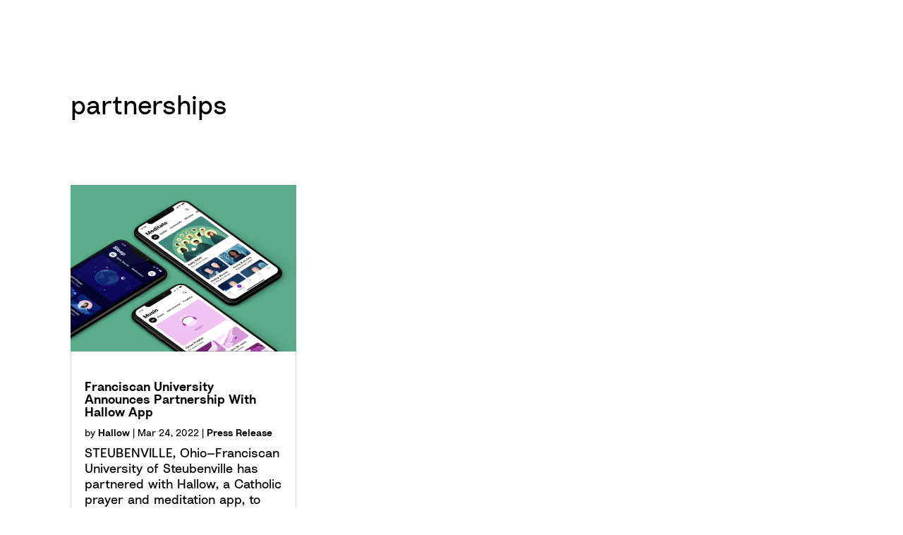

--- FILE ---
content_type: text/css
request_url: https://hallow.com/wp-content/themes/hallow/resources/style.css
body_size: 25
content:
/*
Theme Name:         Hallow
Theme URI:          https://hallow.com
Description:        Peace be with you
Version:            1.0.0
Author:             Chris Anderson
Author URI:         http://chrisanderson.io
Text Domain:        sage

License:            MIT License
License URI:        http://opensource.org/licenses/MIT
*/


--- FILE ---
content_type: text/css
request_url: https://hallow.com/wp-content/themes/hallow/dist/styles/main_3888db8532e9367b513e.css
body_size: 34714
content:
.page.app{background:linear-gradient(180deg, #ADD9F7 0%, rgba(173, 217, 247, 0) 100%)}.page.app .hero{text-align:center;display:flex;flex-direction:column;align-items:center;overflow:hidden}@media only screen and (max-width: 640px){.page.app .hero{padding:30px}}.page.app .hero h1{margin-top:120px;margin-bottom:40px}@media only screen and (max-width: 640px){.page.app .hero h1{margin-top:50px;margin-bottom:20px;padding-left:30px;padding-right:30px}}.page.app .hero h5,.page.app .hero .h5{width:100%;max-width:600px;margin:40px auto;font-weight:500;display:block}@media only screen and (max-width: 640px){.page.app .hero h5,.page.app .hero .h5{margin:20px auto}}.page.app .hero .hero-image{width:70vw;display:inline-block;margin:40px 0}@media only screen and (max-width: 640px){.page.app .hero .hero-image{width:110vw}}.page.app .hero .hero-image img{width:100%;max-width:100%;object-fit:contain}.content-landing .content-detail-wrapper{display:flex;flex-direction:column;width:100%;height:100%;min-height:98vh;place-content:center;place-items:center}.content-landing .content-detail-container{display:grid;grid-template-areas:"image title" "image desc" "image length" ". ." "button button";width:640px;max-width:90vw;grid-template-columns:min(40vw,256px) minmax(min-content, calc(50vw - 24px));grid-template-rows:min-content 1fr min-content min(10vh,144px) min-content;column-gap:24px}@media only screen and (max-width: 640px){.content-landing .content-detail-container{grid-template-areas:"image" "title" "desc" "length" "button";grid-template-columns:1fr;grid-template-rows:min(80vw,256px) min-content 1fr min-content min-content;row-gap:24px}}.content-landing .content-detail-container h1{grid-area:title;font-size:32px;line-height:normal;margin:0 0 16px;text-align:left;padding:0}@media only screen and (max-width: 640px){.content-landing .content-detail-container h1{margin:0}}.content-landing .content-detail-container>img{grid-area:image;width:100%;max-width:100%;aspect-ratio:1;object-fit:cover;border-radius:12px;place-self:center}@media only screen and (max-width: 640px){.content-landing .content-detail-container>img{width:unset;height:100%}}.content-landing .content-detail-container .content-detail-description{grid-area:desc;font-size:16px;line-height:24px;position:relative;display:-webkit-box;overflow:hidden;text-overflow:ellipsis;-webkit-line-clamp:5;-webkit-box-orient:vertical}@supports(max-height: 5lh){.content-landing .content-detail-container .content-detail-description{max-height:5lh}}@supports not (max-height: 5lh){.content-landing .content-detail-container .content-detail-description{max-height:calc(16px*1.5*5)}}@media only screen and (max-width: 640px){@supports not (max-height: 5lh){.content-landing .content-detail-container .content-detail-description{max-height:calc(16px*1.5*5)}}}.content-landing .content-detail-container .content-detail-length{grid-area:length;align-self:end;display:flex;flex-direction:row;flex-wrap:nowrap;justify-content:flex-start;align-items:center;color:#7a757e;font-size:16px}.content-landing .content-detail-container a.button{grid-area:button;width:max-content;place-self:center}.daily-quote-content{background:#c49ee7;min-height:90vh;display:flex;flex-direction:column;align-items:center}.daily-quote-content header{display:flex;width:100%;justify-content:space-between}.daily-quote-content header h1,.daily-quote-content header h2,.daily-quote-content header time{font-size:24px;font-weight:bold;line-height:36px;margin:50px}@media only screen and (max-width: 640px){.daily-quote-content header h1,.daily-quote-content header h2,.daily-quote-content header time{margin:20px 20px 10px;font-size:20px}}.daily-quote-content figure{height:50vh;width:50vh;max-width:600px;max-height:600px;margin-bottom:40px}.daily-quote-content figure img{width:100%;min-width:100%;object-fit:cover}.daily-quote-content .button{margin-top:24px}.daily-quote-content .button:hover{color:inherit}.daily-quote-form{padding:100px 0}.daily-quote-form .daily-quote-form__inner{max-width:550px;width:100%;display:flex;flex-direction:column;justify-content:center;align-items:center;margin:0 auto;text-align:center}.daily-quote-form form{max-width:350px;width:100%}.daily-quote-form input:not([type=submit]){width:100%;display:block;border-width:0;border-bottom:1px solid #000;padding:10px 0;margin:20px 0;font-size:18px}.daily-quote-form input:not([type=submit]):focus{border-bottom:2px solid #6d0ec1;padding-bottom:9px;outline:none}.daily-quote-form input[type=submit]{margin-top:20px}.daily-quote-form ::placeholder{color:#000}.daily-quote-form #h1_field,.daily-quote-form #h2_field{display:none}@font-face{font-family:"Radial";src:url(/wp-content/themes/hallow/dist/fonts/Radial-Regular_8c0832ea0411d9b4db1db26ec85f034d.woff2) format("woff2"),url(/wp-content/themes/hallow/dist/fonts/Radial-Regular_c39d15cbe3bb0a7c29b411cd257524ad.woff) format("woff");font-weight:normal;font-style:normal;font-display:swap}@font-face{font-family:"Radial";src:url(/wp-content/themes/hallow/dist/fonts/Radial-Semibold_b7531f5a1bd1832d940fc9729a121326.woff2) format("woff2"),url(/wp-content/themes/hallow/dist/fonts/Radial-Semibold_fc9726f5ee5d90c8aef7e198367e0a71.woff) format("woff");font-weight:500;font-style:normal;font-display:swap}@font-face{font-family:"Radial";src:url(/wp-content/themes/hallow/dist/fonts/Radial-Bold_205fbc390dbf6b0b4a0ff85aa1a1ec7d.woff2) format("woff2"),url(/wp-content/themes/hallow/dist/fonts/Radial-Bold_ddf6f27e5f9a891a4e6014205c5e5ecb.woff) format("woff");font-weight:600;font-style:normal;font-display:swap}@font-face{font-family:"Radial";src:url(/wp-content/themes/hallow/dist/fonts/Radial-Italic_83c0d31585587797fdd2cfea53847a73.woff2) format("woff2"),url(/wp-content/themes/hallow/dist/fonts/Radial-Italic_13654f01bfc0f096c122f871f1c8d2c7.woff) format("woff");font-weight:400;font-style:italic;font-display:swap}@font-face{font-family:"Radial";src:url(/wp-content/themes/hallow/dist/fonts/Radial-BoldItalic_119d762755f1ac25d573b93a7c1827c5.woff2) format("woff2"),url(/wp-content/themes/hallow/dist/fonts/Radial-BoldItalic_2cfe4414b4f279a4111c85595e9737b0.woff) format("woff");font-weight:600;font-style:italic;font-display:swap}@font-face{font-family:"Neue Montreal";src:url(/wp-content/themes/hallow/dist/fonts/NeueMontreal-Regular_03e4146652022329ea7d0af620713e2a.woff2) format("woff2"),url(/wp-content/themes/hallow/dist/fonts/NeueMontreal-Regular_162fbc77250fe34a7ce658149f11e4b3.woff) format("woff");font-weight:400;font-style:normal;font-display:swap}@font-face{font-family:"Neue Montreal";src:url(/wp-content/themes/hallow/dist/fonts/NeueMontreal-TabularNums_fb38f46ba6bf57be68cea56f7d5d91b3.woff2) format("woff2"),url(/wp-content/themes/hallow/dist/fonts/NeueMontreal-TabularNums_e9b9ed2cbfb39483938c5138e9d64707.woff) format("woff");font-weight:400;font-style:normal;font-display:swap;font-feature-settings:"tnum"}@font-face{font-family:"Freight Text Pro";src:url(/wp-content/themes/hallow/dist/fonts/FreightTextPro_e22c109870a3e6d16e1991b3bf2a6b72.otf) format("opentype");font-weight:400;font-style:normal;font-display:swap}.herald-signup-container{width:calc(100vw - 20px);max-width:500px;margin:auto;display:flex;flex-direction:column;flex-wrap:nowrap;min-height:100vh}.herald-signup-container .herald-logo{width:100%;height:120px;background-image:url(/wp-content/themes/hallow/dist/images/herald_cloud_3a54c5af885f364e74aa81abecfa6042.svg);background-repeat:no-repeat;background-position:center center;background-size:contain;margin-top:60px}.herald-signup-container .text{width:calc(100vw - 80px);max-width:400px;font-family:Neue Montreal,sans-serif;font-size:18px;font-weight:400;line-height:22px;letter-spacing:.03em;text-align:center;margin:0 auto}.herald-signup-container .text h3,.herald-signup-container .text .h3{font-family:Radial,Helvetica Neue,Helvetica,Arial,sans-serif;font-size:28px;font-weight:700;line-height:34px;margin:40px 0 10px}.herald-signup-container form{display:flex;flex-direction:column;flex-wrap:nowrap;margin-top:40px}.herald-signup-container .name-inputs{display:flex;flex-direction:row;flex-wrap:nowrap;justify-content:space-between;column-gap:20px}.herald-signup-container input,.herald-signup-container label,.herald-signup-container .label{font-family:"Neue Montreal",sans-serif;font-size:17px;line-height:20.4px;letter-spacing:.03em}.herald-signup-container input[type=text],.herald-signup-container input[type=email]{height:60px;padding:28px 20px 10px;border:1px solid #d3cfd8;border-radius:10px;width:100%}.herald-signup-container input:focus{outline:none;border:1px solid #6d0ec1}.herald-signup-container input[type=checkbox]{width:30px;height:30px;border-radius:5px;border:1px solid #d3cfd8;margin-right:20px}.herald-signup-container .label{position:absolute;top:20px;left:20px;color:#7a757e;transition:all 250ms}.herald-signup-container .label .required{opacity:1;transition:opacity 250ms}.herald-signup-container .label.populated{font-size:14px;line-height:16.8px;top:10px}.herald-signup-container .label.populated .required{opacity:0}.herald-signup-container .checkboxLabel{height:70px;background:#f6f5f8;border-radius:10px;display:flex;place-items:center;padding:20px}.herald-signup-container button[type=submit]{float:none;padding:20px 40px;margin:20px auto 40px;border-radius:30px;font-weight:600;font-family:Radial,Helvetica Neue,Helvetica,Arial,sans-serif;font-size:17px;line-height:20.4px;border:0;outline:none;background-color:#1a85e8;color:#fff;cursor:pointer}.herald-signup-container button[type=submit]:hover,.herald-signup-container button[type=submit]:active,.herald-signup-container button[type=submit]:focus{outline:none}.herald-signup-container button[type=submit]:disabled{background-color:#8fc1ef;color:#c6e2fc;cursor:default}.herald-signup-container label{margin-bottom:10px;position:relative;width:100%}@media screen and (max-width: 700px){.herald-signup-container .name-inputs{flex-direction:column}.herald-signup-container input[type=checkbox]{width:20px;height:20px}.herald-signup-container button[type=submit]{width:100%;margin-top:10px}.herald-signup-container h3,.herald-signup-container form{margin-top:30px}.herald-signup-container .herald-logo{margin-top:20px}}.home .hero{background:linear-gradient(180deg, #FDFAFF 0%, #F2E7F8 54.72%);width:100%;height:100vh;min-height:750px;position:relative;z-index:20;display:flex;justify-content:center;text-align:center}@media only screen and (max-width: 640px){.home .hero{min-height:400px}}.home .hero .hero-content{width:100%;max-width:900px;padding:0 30px;margin:0 auto}.home .hero h1{font-size:100px;margin-bottom:60px;margin-left:-10px;margin-right:-10px}@media only screen and (max-width: 640px){.home .hero h1{font-size:32px;line-height:36px;margin-bottom:20px;margin-left:0;margin-right:0;padding-left:10px;padding-right:10px;text-align:center}}@media only screen and (max-width: 640px){.home .hero h5,.home .hero .h5{max-width:180px;width:100%;margin:0 auto}}.home .hero .download-options{display:flex;justify-content:center}.home .hero .download-options .app-store,.home .hero .download-options .play-store{display:block;width:180px;height:52px;background-size:100% auto;background-repeat:no-repeat;margin:25px 10px}.home .hero .download-options .app-store{background-image:url(/wp-content/themes/hallow/dist/images/app_store_badge_323ee03d1c8ea120457dd346f1ea47d9.svg)}.home .hero .download-options .play-store{background-image:url(/wp-content/themes/hallow/dist/images/play_store_badge_455ebb8914983e71ccf1eb82363982d2.svg)}.home .hero .hero-device{display:none}@media only screen and (max-width: 640px){.home .hero .hero-device{display:block}}.home .floating-device{position:sticky;top:17vh;margin-top:-25vh;margin-bottom:40vh;margin-left:auto;margin-right:auto;z-index:25;border-radius:36px}@media only screen and (max-width: 960px)and (min-height: 800px){.home .floating-device{margin-top:-20vh;top:29vh}}@media only screen and (max-width: 640px){.home .floating-device{display:none}}@media only screen and (max-height: 600px){.home .floating-device{margin-top:-15vh;top:20vh}}.home .background{background-color:#f2e7f8;transition:background .4s ease-in-out,color .4s ease-in-out;position:fixed;top:0;left:0;right:0;bottom:0;z-index:-1}@media only screen and (max-width: 640px){.home .background{bottom:-100px}}.home .home-block{min-height:120vh;position:relative;z-index:30;text-align:left;color:#fff;display:grid;grid-template-columns:1fr 300px 1fr;grid-template-areas:"content . image";width:100%;max-width:1140px;padding:0 30px;margin:0 auto;align-content:flex-start}@media only screen and (max-width: 960px){.home .home-block{grid-template-columns:1fr 1fr;grid-template-areas:"content image";column-gap:250px}}@media only screen and (max-width: 640px){.home .home-block{padding:0 35px;min-height:105vh}}.home .home-block .block-device{display:none}@media only screen and (max-width: 640px){.home .home-block .block-device{display:block}}.home .home-block .block-content{grid-area:content;padding-right:100px;padding-left:0;position:sticky;top:50vh;margin-bottom:40vh}.home .home-block .block-content h2,.home .home-block .block-content p{margin:20px 0}.home .home-block .block-content h2,.home .home-block .block-content .h2{margin-top:-50px}@media only screen and (max-width: 960px){.home .home-block .block-content{padding-right:20px}.home .home-block .block-content h2,.home .home-block .block-content .h2{font-size:44px;line-height:50px}}@media only screen and (max-width: 640px){.home .home-block .block-content{position:relative;top:auto;margin-bottom:0;margin-top:40px;padding:0}.home .home-block .block-content h2,.home .home-block .block-content .h2{font-size:48px;margin-top:0}}.home .home-block .block-image{grid-area:image;position:sticky;top:50vh;margin-bottom:35vh;margin-right:-100px;margin-left:50px}.home .home-block .block-image .lottie-wrapper{position:absolute;margin-top:-275px}@media only screen and (max-width: 960px){.home .home-block .block-image{margin-right:-40px;margin-left:10px}}@media only screen and (max-width: 640px){.home .home-block .block-image{display:none}}.home .home-block.content-on-right{grid-template-areas:"image . content"}@media only screen and (max-width: 960px){.home .home-block.content-on-right{grid-template-areas:"image content"}}.home .home-block.content-on-right .block-content{padding-left:100px;padding-right:0}@media only screen and (max-width: 960px){.home .home-block.content-on-right .block-content{padding-left:30px}}@media only screen and (max-width: 640px){.home .home-block.content-on-right .block-content{padding:0}}.home .home-block.content-on-right .block-image{margin-right:50px;margin-left:-100px}@media only screen and (max-width: 960px){.home .home-block.content-on-right .block-image{margin-right:10px;margin-left:-40px}}.home .home-block.quotes{grid-template-columns:1fr 1fr;grid-template-areas:none;grid-auto-flow:row;column-gap:450px;margin-top:-70vh;color:#000}@media only screen and (max-width: 960px){.home .home-block.quotes{column-gap:250px;min-height:105vh}}.home .home-block.quotes .quote-block{display:flex;flex-direction:column;padding:20px 40px;font-weight:bold;text-align:center;align-items:center;justify-content:center}.home .home-block.quotes .quote-block .quote-stars{background-image:url([data-uri]);width:145px;height:23px;margin-bottom:20px}.home .home-block.quotes .quote-block:nth-child(2) .quote-stars{background-image:url([data-uri])}.home .home-block.quotes .quote-block:nth-child(3) .quote-stars{background-image:url([data-uri])}.home .home-block.quotes .quote-block:nth-child(4) .quote-stars{background-image:url([data-uri])}.home .home-block.quotes .quote-block:nth-child(5) .quote-stars{background-image:url([data-uri])}.home .home-block.quotes .quote-block:nth-child(6) .quote-stars{background-image:url([data-uri])}@media only screen and (max-width: 640px){.home .home-block.quotes .quote-block{padding:20px 0;min-width:100%;margin-right:40px}.home .home-block.quotes .quote-block:last-child{padding-right:40px}}@media only screen and (max-width: 640px){.home .home-block.quotes{width:100%;min-height:auto;margin-top:20px;margin-bottom:100px;overflow:scroll;display:flex}}.home .home-block.pray{color:#000}.home .home-block.features{grid-template-columns:1fr;grid-template-areas:none;max-width:100%;width:100%;overflow:hidden;justify-content:center;margin-top:20vh}.home .home-block.features .screens{width:auto;min-height:120vh;display:flex;align-items:flex-end;justify-content:center}.home .home-block.features .screens .clear{visibility:hidden}@media only screen and (max-width: 640px){.home .home-block.features .screens .clear{visibility:visible}}.home .home-block.features .screens .device{margin:0 10px 40vh}.home .home-block.features .screens .device1{background-image:url(/wp-content/themes/hallow/dist/images/homepage_device_1_85a54a1a0924a25b4e0507982e24c517.png)}.home .home-block.features .screens .device2{background-image:url(/wp-content/themes/hallow/dist/images/homepage_device_2_7ddcdc142b735113f44f37f9f853da6d.png)}.home .home-block.features .screens .device3{background-image:url(/wp-content/themes/hallow/dist/images/homepage_device_3_5172dac6eca6de5bf46854f44ff7b0ee.png)}.home .home-block.features .screens .device4{background-image:url(/wp-content/themes/hallow/dist/images/homepage_device_4_2e1a4158c522139e2cedeceb39124ba4.png)}.home .home-block.features .screens .device5{background-image:url(/wp-content/themes/hallow/dist/images/homepage_device_5_3ebff7629540cf0532aef77d3d098e87.png)}@media only screen and (max-width: 640px){.home .home-block.features .screens{min-height:100vh}}@media only screen and (max-width: 640px){.home .home-block.features{margin-top:0}}@media only screen and (max-width: 640px){.home .home-block{display:block}}.home .outside-scroll{background:#fff;margin-top:-100px}.home .wp-block-columns{padding:60px 0}.home .wp-block-columns.large-padding{padding:150px 0}@media only screen and (max-width: 640px){.marquee{overflow:hidden;display:block;white-space:nowrap;--offset: 20vw;--move-initial: calc(-25% + var(--offset));--move-final: calc(-75% + var(--offset))}.marquee .marquee-inner{width:fit-content !important;display:flex;position:relative;transform:translate3d(var(--move-initial), 0, 0);animation:marquee 20s linear infinite;backface-visibility:hidden;transform-style:preserve-3d}}.marquee .mobile-only{display:none}@media only screen and (max-width: 640px){.marquee .mobile-only{display:block}}@keyframes marquee{0%{transform:translate3d(var(--move-initial), 0, 0)}100%{transform:translate3d(var(--move-final), 0, 0)}}.landing .button{padding:16px 25px;border-radius:30px;margin:30px 0}.landing .button::after{border-radius:30px}.landing .hero{background:linear-gradient(180deg, #FDFAFF 0%, #F2E7F8 54.72%);width:100%;min-height:100vh;text-align:center}.landing .hero h1{font-size:100px;max-width:960px;margin:120px auto 60px}@media only screen and (max-width: 640px){.landing .hero h1{font-size:32px;line-height:36px;margin:50px 0 20px 0;text-align:center}}.landing .hero h5,.landing .hero .h5{max-width:600px;max-width:700px;margin:0 auto}.landing .hero .hero-blocks{display:grid;grid-template-columns:1fr auto 1fr;grid-template-rows:auto;grid-template-areas:"left1 device right1" "left2 device right2" "left3 device right3";max-width:1240px;margin:100px auto;scroll-behavior:smooth}.landing .hero .hero-blocks li{flex-grow:1;text-align:center;font-weight:500;line-height:24px;list-style:none}.landing .hero .hero-blocks li::before{content:"";position:relative;display:block;background-repeat:no-repeat;background-position:center;height:20px;margin-bottom:20px}.landing .hero .hero-blocks li:nth-child(1){grid-area:left1}.landing .hero .hero-blocks li:nth-child(1)::before{background-image:url([data-uri])}.landing .hero .hero-blocks li:nth-child(2){grid-area:right1}.landing .hero .hero-blocks li:nth-child(2)::before{background-image:url([data-uri])}.landing .hero .hero-blocks li:nth-child(3){grid-area:left2}.landing .hero .hero-blocks li:nth-child(3)::before{background-image:url([data-uri])}.landing .hero .hero-blocks li:nth-child(5){grid-area:right2}.landing .hero .hero-blocks li:nth-child(5)::before{background-image:url([data-uri])}.landing .hero .hero-blocks li:nth-child(6){grid-area:left3}.landing .hero .hero-blocks li:nth-child(6)::before{background-image:url([data-uri])}.landing .hero .hero-blocks li:nth-child(7){grid-area:right3}.landing .hero .hero-blocks li:nth-child(7)::before{background-image:url([data-uri])}.landing .hero .device-wrapper{background-repeat:no-repeat;background-position:center;background-size:100% auto;min-width:650px;grid-area:device}.landing .hero .device-wrapper .device{background-image:url(/wp-content/themes/hallow/dist/images/homepage_device_3_5172dac6eca6de5bf46854f44ff7b0ee.png);background-repeat:no-repeat;margin:0 auto}.landing .hero .device-wrapper .device .screen img{width:100%;height:100%;object-fit:cover}.landing .hero .fine-print p{font-size:12px;max-width:320px;margin:auto;line-height:16px;margin-bottom:25px;margin-top:-10px}.landing .landing-features-illustration{min-height:500px}@media only screen and (max-width: 640px){.landing .landing-features-illustration{min-height:400px}}@media only screen and (max-width: 1280px){.landing .hero{padding:25px}.landing .hero .device-wrapper{min-width:500px}}@media only screen and (max-width: 640px){.landing .hero{padding:25px;position:relative}.landing .hero .hero-scroll-wrapper{position:relative}.landing .hero .hero-blocks{padding-top:450px;margin:50px auto;display:flex;overflow:scroll}.landing .hero .hero-blocks li{width:100%;flex-shrink:0;padding:0 25px 15px}.landing .hero .device-wrapper{position:absolute;width:100%;min-width:auto;top:0;left:0}.landing .hero .device-wrapper .device{background-size:100% auto;height:415px;width:200px}}.shop .shop-items{display:grid;grid-template-columns:1fr 1fr 1fr;column-gap:20px;row-gap:75px;max-width:1440px;margin:0 auto;padding:0 50px 50px}@media only screen and (max-width: 640px){.shop .shop-items{display:block;padding:0 0 50px}}.shop .merch{text-align:center}@media only screen and (max-width: 640px){.shop .merch{margin-bottom:50px}}.shop .merch .post-thumbnail{display:block}.shop .merch .post-thumbnail img{height:auto;width:100%;max-height:500px;object-fit:contain}.shop .merch.merch-default{margin:0 20px 50px}.shop .merch.merch-default a{color:#6d0ec1}.shop .merch.merch-default a:hover{color:#000}.shop .merch.merch-fullwidth,.shop .merch.merch-columns{grid-column:1/span 3}.shop .merch.merch-fullwidth .large-wrapper,.shop .merch.merch-columns .large-wrapper{padding:50px 20px}.shop .merch.merch-columns .large-wrapper{display:grid;grid-template-columns:1fr 1fr}@media only screen and (max-width: 640px){.shop .merch.merch-columns .large-wrapper{display:block}}.shop .merch.merch-columns .post-summary{display:flex;justify-content:center;align-items:center;flex-direction:column;padding:0 20px}.single-merch .merch-detail{display:grid;grid-template-columns:1fr 1fr;max-width:1140px;margin:100px auto;align-items:flex-start}@media only screen and (max-width: 640px){.single-merch .merch-detail{display:block;margin:50px auto}}.single-merch .merch-detail a.button{color:#fff}.single-merch .merch-detail .merch-images{min-height:400px;display:flex;align-items:center}@media only screen and (max-width: 640px){.single-merch .merch-detail .merch-images{min-height:250px}}.single-merch .merch-detail .merch-images img{width:100%;height:auto}.single-merch .merch-detail .merch-content{display:flex;justify-content:center;align-items:flex-start;flex-direction:column;padding:0 50px}.single-merch .merch-detail .merch-content *{max-width:400px;margin:15px 0}@media only screen and (max-width: 640px){.single-merch .merch-detail .merch-content{display:block;padding:20px}}.testimonial{min-height:100vh;font-weight:200;font-size:24px;line-height:30px;display:grid;grid-template-columns:50% 50%}@media only screen and (max-width: 960px){.testimonial{display:block !important;min-height:auto}}.testimonial .testimonial-content{display:flex;flex-direction:column;justify-content:center;align-items:center;text-align:left;padding:150px;margin:0;font-weight:bold}@media only screen and (max-width: 960px){.testimonial .testimonial-content{padding:50px 40px}}@media only screen and (max-width: 960px){.testimonial .testimonial-image{padding:75px 50px}}.testimonial .testimonial-image img{mask-image:url([data-uri])}@media only screen and (max-width: 960px){.testimonial .testimonial-image img{mask-size:180px 250px;width:180px !important;height:250px !important}}.testimonial cite{display:flex;font-style:normal;font-weight:400;align-items:center;font-size:18px;line-height:20px;margin-top:60px}.testimonial cite p{margin:0}.testimonial cite .attribution span{display:block}.testimonial cite span.testimonial-name{font-weight:bold}.testimonial cite span.testimonial-title{opacity:.8;margin-top:5px}@media only screen and (max-width: 960px){.testimonial cite{display:block}}@media only screen and (max-width: 960px){.testimonial{font-size:20px;line-height:24px;font-weight:normal}.testimonial span.testimonial-name,.testimonial span.testimonial-title{font-size:16px}}*{box-sizing:border-box}html,body{margin:0;padding:0;overflow-x:hidden}body{font-family:"Radial","Helvetica Neue","Helvetica","Arial",sans-serif;font-size:18px;line-height:22px;padding-top:60px;color:#000;-webkit-font-smoothing:antialiased;-moz-osx-font-smoothing:grayscale}h1,h2,h3,h4,h5{font-family:"Radial",sans-serif;font-weight:600}h1{font-size:145px;line-height:110%}@media only screen and (max-width: 960px){h1{font-size:100px}}@media only screen and (max-width: 640px){h1{font-size:60px;line-height:100%}}@media only screen and (max-width: 640px){.long-title h1{font-size:48px;line-height:64px}}h2,.h2{font-size:64px;line-height:72px}@media only screen and (max-width: 640px){h2,.h2{font-size:46px;line-height:52px}}h3,.h3{font-size:48px;line-height:58px;margin:30px 0}@media only screen and (max-width: 640px){h3,.h3{font-size:36px;line-height:43px}}h4,.h4{font-size:36px;line-height:43px;margin-block-start:.5em;margin-block-end:.5em}@media only screen and (max-width: 640px){h4,.h4{font-size:24px;line-height:29px}}h5,.h5{font-size:24px;line-height:28px;margin:10px 0}@media only screen and (max-width: 640px){h5,.h5{font-size:16px;line-height:20px}}a{color:#000;text-decoration:none}a:hover{color:#6d0ec1;text-decoration:underline}.no-margin{margin:0 !important}.no-padding{padding:0 !important}.modal{display:none}.modal.is-open{display:block}.device{background-color:#fff;background-size:auto 100%;background-repeat:no-repeat;background-position:center center;height:70vh;max-height:600px;width:32.4vh;max-width:278px;overflow:hidden;border-radius:36px;border:12px solid #fff;box-sizing:content-box}.device.dark-bezel{background:#0a045a;border-color:#0a045a}.device .screens{display:flex;height:70vh;max-height:600px;overflow-y:scroll;padding-bottom:20px;box-sizing:content-box}.device .screen{height:100%}.device .screen video{height:70vh;max-height:600px;width:32.4vh;max-width:278px;border-radius:25px}@media only screen and (max-width: 960px){.device .screen video{max-height:500px;max-width:232px}}@media only screen and (max-width: 640px){.device .screen video{border-radius:14px;max-height:350px;max-width:162px}}.device.of-3,.device.of-3 .screen video{max-height:475px;max-width:220px}@media only screen and (max-width: 960px){.device{max-height:500px;max-width:232px}}@media only screen and (max-width: 640px){.device{border:8px solid #fff;border-radius:24px;margin:0 auto;max-height:350px;max-width:162px}}.fourohfour{width:100%;max-width:400px;min-height:600px;margin:0 auto;text-align:center}.fourohfour .fourohfour-text{padding:30px 20px}.opacity-60{opacity:.6}.hallow-green{color:#62ea95 !important}.hidden{display:none !important}.block{border-radius:6px;color:#fff;overflow:hidden;position:relative}.page .simple-header{margin:0 auto;padding:64px 0;width:90vw;min-height:50vh;max-width:856px;display:flex;flex-direction:column;place-content:center;place-items:center}@media only screen and (max-width: 640px){.page .simple-header{padding:32px 0}}.page .simple-header .button{border-radius:9999px;margin-top:24px;padding:26px 40px}@media only screen and (max-width: 640px){.page .simple-header .button{margin-top:16px;padding:20px 32px}}.page .simple-header .icon{display:none;width:79px;height:96px;background-repeat:no-repeat;background-position:center;background-size:contain;background-image:url([data-uri])}@media only screen and (max-width: 640px){.page .simple-header .icon{display:block}}.page .simple-header h1,.page .simple-header h2{display:flex;place-content:center;place-items:center;color:#363338;font-family:Radial,sans-serif;line-height:normal}.page .simple-header h1{font-size:72px;font-weight:700;margin:0 auto}@media only screen and (max-width: 640px){.page .simple-header h1{font-size:28px;text-align:center}}.page .simple-header h2{font-size:24px;max-width:480px;text-align:center}@media only screen and (max-width: 640px){.page .simple-header h2{font-size:18px}}.related-posts-block{padding:50px 0;display:flex;flex-direction:column}.related-posts-block h2,.related-posts-block .h2{max-width:1140px;width:100%;padding:30px;margin:0 auto}.related-posts-block .carousel-wrapper{margin:20px 0;overflow:hidden;text-align:left}@media only screen and (max-width: 640px){.related-posts-block .carousel-wrapper{margin:0 0 20px 0}}.related-posts-block .carousel{display:grid;grid-auto-flow:column;grid-gap:10px;overflow:scroll;margin-bottom:-20px}.related-posts-block .carousel .carousel-block{display:grid;grid-auto-flow:column;grid-gap:10px;padding-bottom:40px}@media only screen and (max-width: 640px){.related-posts-block .carousel .carousel-block{padding-bottom:10px}}@media only screen and (max-width: 640px){.related-posts-block .carousel .post{flex-direction:column;padding-bottom:10px}}@media only screen and (max-width: 640px){.related-posts-block .carousel .post .post-summary{margin-top:20px}}.related-posts-block .carousel .post .post-thumbnail{width:40vw;height:25vw}@media only screen and (max-width: 960px){.related-posts-block .carousel .post .post-thumbnail{width:70vw;height:40vw}}@media only screen and (max-width: 640px){.related-posts-block .carousel .post .post-thumbnail{margin-right:0;width:80vw;height:50vw}}.related-posts-block .button{margin:20px 0;align-self:center}.wp-block-group.headshots-block{max-width:800px;margin:50px auto}.wp-block-group.headshots-block .wp-block-columns{justify-content:center;padding:0 20px 0 20px}.wp-block-group.headshots-block .wp-block-columns .wp-block-column{flex-grow:1;flex-shrink:0;flex-basis:auto;max-width:165px}.wp-block-group.headshots-block .wp-block-image{margin:0;width:100%;display:flex;flex-direction:column;align-items:center}@media only screen and (max-width: 640px){.wp-block-group.headshots-block .wp-block-image{margin-bottom:20px;margin-top:20px}}.wp-block-group.headshots-block img{mask-image:url([data-uri]);width:100vw;height:100vh;max-width:160px;max-height:230px;object-fit:cover;position:relative;margin:0 auto}@media only screen and (max-width: 640px){.wp-block-group.headshots-block img{mask-size:115px 170px;width:115px !important;height:170px !important}}.wp-block-group.headshots-block.headshots-advisors .wp-block-column{max-width:175px}.wp-block-group.headshots-block.headshots-advisors .wp-block-column img{max-height:240px}.cloud-block{background:#f2edf5}.cloud-block .cloud-block__inner{width:100%;max-width:1140px;padding:30px;margin:0 auto;display:grid;grid-auto-columns:minmax(calc(16.66% - 60px), auto);grid-auto-flow:column;column-gap:60px;justify-content:center;align-items:center}@media only screen and (max-width: 640px){.cloud-block .cloud-block__inner{grid-auto-columns:auto !important;grid-template-columns:1fr 1fr !important;grid-auto-flow:unset !important;row-gap:30px;padding:40px 30px}}.cloud-block figure{margin:0}.cloud-block img{width:100%;min-width:100%;max-height:80px}.prayer-counter{width:100vw;min-height:75vh;background-image:url(/wp-content/themes/hallow/dist/images/clouds-bg_40a3704a08ef9b27516dff57ba6b882a.webp);background-position:center bottom;background-repeat:no-repeat;background-size:cover;display:flex;flex-direction:column;flex-wrap:nowrap;padding:64px;place-content:center;place-items:center;position:relative}.prayer-counter .cloudlayer-1{position:absolute;left:0;top:0;right:0;bottom:0;background-color:rgba(0,0,0,0);background-image:url(/wp-content/themes/hallow/dist/images/clouds-1_8c76bc0993115f134e265bf0e681ce43.webp);background-position:center bottom;background-repeat:no-repeat;background-size:cover;z-index:50}.prayer-counter .cloudlayer-2{position:absolute;left:0;top:0;right:0;bottom:0;background-color:rgba(0,0,0,0);background-image:url(/wp-content/themes/hallow/dist/images/clouds-2_750b6fd472a21b95056a9c72a8f9a291.webp);background-position:center bottom;background-repeat:no-repeat;background-size:cover;z-index:40}.prayer-counter .cloudlayer-3{position:absolute;left:0;top:0;right:0;bottom:0;background-color:rgba(0,0,0,0);background-image:url(/wp-content/themes/hallow/dist/images/clouds-3_eb6c02045bf116a5ee8f55794eabfe95.webp);background-position:center bottom;background-repeat:no-repeat;background-size:cover;z-index:30}.prayer-counter .cloudlayer-4{position:absolute;left:0;top:0;right:0;bottom:0;background-color:rgba(0,0,0,0);background-image:url(/wp-content/themes/hallow/dist/images/clouds-4_64b647f0192a7c74f82bfd9f90577e6b.webp);background-position:center bottom;background-repeat:no-repeat;background-size:cover;z-index:20}.prayer-counter .cloudlayer-5{position:absolute;left:0;top:0;right:0;bottom:0;background-color:rgba(0,0,0,0);background-image:url(/wp-content/themes/hallow/dist/images/clouds-5_f98356b1aab2c5e7b57a4d0a72ec8d57.webp);background-position:center bottom;background-repeat:no-repeat;background-size:cover;z-index:10}@keyframes prayer-flight{from{transform:translateY(0)}to{transform:translateY(-128px)}}.prayer-counter .flying-prayer{position:absolute;width:25px;height:25px;background-color:rgba(0,0,0,0);background-image:url([data-uri]);background-position:center;background-repeat:no-repeat;background-size:cover;opacity:1;transition:opacity 250ms ease-out;animation:prayer-flight 4500ms ease-out;animation-iteration-count:1}.prayer-counter .flying-prayer.faded{opacity:0}.prayer-counter .count-container{background:#fff;width:512px;max-width:90vw;padding:64px 32px;border-radius:12px;color:#363338;text-align:center;z-index:100;display:flex;flex-direction:column;flex-wrap:nowrap;place-items:center}.prayer-counter .count-container #count{font-family:Radial,sans-serif;font-size:48px;line-height:normal;font-weight:700;font-feature-settings:"tnum";font-variant-numeric:tabular-nums}@media only screen and (max-width: 640px){.prayer-counter .count-container #count{font-size:32px}}.prayer-counter .count-container .description{font-family:Radial,sans-serif;font-size:16px;line-height:normal;font-weight:normal;text-align:center;margin:0 0 16px}.prayer-counter .count-container #counter-cta{margin:24px 0 0}.prayer-counter .count-container form{width:100%;place-self:center;display:flex;flex-direction:column;flex-wrap:nowrap;justify-content:center;align-items:center;margin:16px 0;row-gap:16px}.prayer-counter .count-container .price{width:100%;max-width:400px;border-radius:12px;border:1px solid #e7e4e9;overflow:hidden}.prayer-counter .count-container .price label{width:100%;height:100%;padding:24px;color:#363338;font-family:Radial,sans-serif;display:flex;flex-direction:row;justify-content:space-between;align-items:center}.prayer-counter .count-container .price .price-text{display:flex;flex-direction:column;justify-content:center;align-items:flex-start}.prayer-counter .count-container .price .price-title{font-size:12px;line-height:normal;font-weight:normal}.prayer-counter .count-container .price .price-headline{font-size:32px;line-height:normal;font-weight:700}.prayer-counter .count-container .price .trial-details{font-size:16px;line-height:normal;font-weight:normal}.prayer-counter .count-container .price .checkbox .indicator{stroke:#363338}.prayer-counter .count-container .price input:checked~label{background:#e7e4e9}.prayer-counter .count-container .price input:checked~label .checkbox .indicator{fill:#363338}.prayer-counter .count-container .price input:checked~label .checkbox .checkmark{stroke:#f6f5f8}.card-block{padding:50px}@media only screen and (max-width: 960px){.card-block{padding:30px 20px}}.get-started-block{background:#c49ee7;min-height:90vh;display:flex;justify-content:center}.get-started-block .get-started-trial{width:100%;max-width:1140px;margin:0 auto}@media only screen and (max-width: 640px){.get-started-block .get-started-trial{display:block !important}}.get-started-block .get-started-trial .get-started-trial-content{text-align:center;display:flex;flex-direction:column;justify-content:center;align-items:center}.get-started-block .get-started-trial .get-started-trial-content h2,.get-started-block .get-started-trial .get-started-trial-content .h2{margin:20px 0}.get-started-block .get-started-trial .get-started-trial-content p{font-size:20px;margin:20px}.get-started-block .get-started-trial .get-started-trial-content a{margin:20px}.get-started-block .get-started-trial .get-started-trial-illustration{display:flex;align-items:center}@media only screen and (max-width: 640px){.get-started-block .get-started-trial .get-started-trial-illustration{margin-top:50px}}.get-started-block .get-started-trial .get-started-trial-illustration img{max-height:70vh;margin-left:50px}@media only screen and (max-width: 640px){.get-started-block .get-started-trial .get-started-trial-illustration img{margin-left:-20px}}.get-started-block .get-started-plan{min-height:100vh;display:flex;flex-direction:column;justify-content:center;align-items:center}.get-started-block .get-started-plan h2,.get-started-block .get-started-plan .h2{font-size:145px;line-height:155px;text-align:center;margin:50px 0 75px}@media only screen and (max-width: 640px){.get-started-block .get-started-plan h2,.get-started-block .get-started-plan .h2{font-size:60px;line-height:70px;margin-bottom:10px;margin-top:30px}}.get-started-block .get-started-plan p{max-width:450px;text-align:center}.get-started-block .get-started-plan .get-started-plan-options{width:100%;margin-top:50px;display:flex;flex-direction:column;align-items:center}.get-started-block .get-started-plan .get-started-plan-option{width:100%;max-width:500px;display:grid;background:#fff;border-radius:12px;padding:15px 40px;grid-template-columns:150px auto;grid-template-areas:"title price" "title trial";column-gap:20px;row-gap:10px;margin-bottom:20px;position:relative;text-align:left;text-decoration:none;cursor:pointer;transition:all .25s ease-in-out}@media only screen and (max-width: 640px){.get-started-block .get-started-plan .get-started-plan-option{display:block;text-align:center}}.get-started-block .get-started-plan .get-started-plan-option:hover{transform:translateY(-3px);box-shadow:0 6px 25px rgba(0,0,0,.2);text-decoration:none}.get-started-block .get-started-plan .get-started-plan-option.best-value{padding-top:50px}.get-started-block .get-started-plan .get-started-plan-option.best-value .best-value-notice{background:#6d0ec1;position:absolute;border-radius:12px 12px 0 0;padding:7px 0;top:0;left:0;right:0;color:#fff;font-size:14px;font-weight:bold;text-align:center}@media only screen and (max-width: 640px){.get-started-block .get-started-plan .get-started-plan-option.best-value{padding-top:40px}}.get-started-block .get-started-plan .get-started-plan-option span{display:block}.get-started-block .get-started-plan .get-started-plan-option .option-title{grid-area:title}.get-started-block .get-started-plan .get-started-plan-option .option-price{grid-area:price;font-weight:bold;align-self:flex-end}@media only screen and (max-width: 640px){.get-started-block .get-started-plan .get-started-plan-option .option-price{font-size:16px}}.get-started-block .get-started-plan .get-started-plan-option .option-trial{grid-area:trial;font-weight:bold;font-size:14px;text-transform:uppercase}@media only screen and (max-width: 640px){.get-started-block .get-started-plan .get-started-plan-option .option-trial{font-weight:normal}}.funky-gradient.wp-block-columns{margin:128px 0;min-height:880px;width:100vw;max-width:unset;background-color:#000;background-image:radial-gradient(circle at bottom left, rgba(124, 39, 199, 0.25) 0%, rgba(124, 39, 199, 0) 50%),radial-gradient(circle at bottom center, rgba(35, 91, 173, 0.25) 0%, rgba(35, 91, 173, 0) 50%),radial-gradient(circle at bottom right, rgba(0, 133, 119, 0.5) 0%, rgba(0, 133, 119, 0) 50%);background-repeat:no-repeat;background-position:center center;color:#fff;display:flex;flex-direction:row;place-content:center;place-items:center}@media only screen and (max-width: 640px){.funky-gradient.wp-block-columns{margin:64px 0;padding:32px 0}}.funky-gradient.wp-block-columns .wp-block-column{margin-top:24px;display:grid;grid-template-areas:".    " "img  " "title" "text " ".    ";grid-template-rows:28% min-content min-content max-content 1fr}@media only screen and (max-width: 640px){.funky-gradient.wp-block-columns .wp-block-column{grid-template-rows:1fr min-content min-content max-content 1fr}}.funky-gradient.wp-block-columns .wp-block-column>.wp-block-image{grid-area:img}.funky-gradient.wp-block-columns .wp-block-column>h4{grid-area:title}.funky-gradient.wp-block-columns .wp-block-column>p{grid-area:text;margin-top:0}@media screen and (min-width: 1140px){.funky-gradient.wp-block-columns .wp-block-column{max-width:350px}}.cloud-block.standardized-logos{background:#fff}.cloud-block.standardized-logos .cloud-block__inner{max-width:90vw;justify-content:space-between}@media only screen and (max-width: 640px){.cloud-block.standardized-logos .cloud-block__inner{column-gap:16px;row-gap:16px;grid-template-columns:1fr 1fr 1fr !important;padding:16px 32px}}.cloud-block.standardized-logos .cloud-block__inner figure{place-self:center}.cloud-block.standardized-logos img{width:unset;max-width:100%;min-width:unset}.share-block.wp-block-cover .wp-block-cover__inner-container{max-width:350px}.help.wp-block-columns{max-width:100%;min-height:100vh;display:grid;grid-template-columns:1fr 1fr;grid-template-areas:"content image"}@media only screen and (max-width: 640px){.help.wp-block-columns{grid-template-columns:1fr;grid-template-areas:"image" "content"}}.help.wp-block-columns.has-background{padding:0}.help.wp-block-columns .wp-block-column{margin:0 !important}.help.wp-block-columns .wp-block-column h3,.help.wp-block-columns .wp-block-column p{margin:20px 0}.help.wp-block-columns .help-content{padding:50px 100px 50px 150px;display:flex;flex-direction:column;justify-content:center;grid-area:content}@media only screen and (max-width: 640px){.help.wp-block-columns .help-content{padding:30px 30px 50px}}.help.wp-block-columns .help-image{height:100%;display:flex;justify-content:center;align-items:center;grid-area:image}.help.wp-block-columns .help-image .wp-block-image{margin:0}@media only screen and (max-width: 640px){.help.wp-block-columns .help-image .wp-block-image{padding:50px}.help.wp-block-columns .help-image .wp-block-image img{width:200px;height:auto}}.recent-posts-carousel{display:grid;grid-template-areas:"title button" "carousel carousel" "cycler .";grid-template-columns:50% 50%;grid-template-rows:128px 296px 104px;color:#363338;width:calc(100vw - 80px);max-width:1140px;margin:128px auto;overflow:hidden}@media only screen and (max-width: 640px){.recent-posts-carousel{grid-template-areas:"title" "button" "carousel" "cycler";margin:32px auto;grid-template-columns:100%;grid-template-rows:min-content min-content min-content 52px}}.recent-posts-carousel h2{grid-area:title;place-self:start start;font-family:Radial,sans-serif;font-size:64px;line-height:normal;margin:0;white-space:nowrap}@media only screen and (max-width: 640px){.recent-posts-carousel h2{font-size:32px;white-space:normal}}.recent-posts-carousel .link-out{grid-area:button;align-self:start;justify-self:end;font-family:Radial,sans-serif;font-size:16px;line-height:normal;font-weight:700;display:flex;flex-direction:row;flex-wrap:nowrap;justify-content:flex-start;align-items:center;column-gap:8px}@media only screen and (max-width: 640px){.recent-posts-carousel .link-out{align-self:center}}.recent-posts-carousel .articles{grid-area:carousel;width:100%;overflow:auto;-ms-overflow-style:none;scrollbar-width:none;scroll-snap-type:x mandatory;display:flex;flex-direction:row;flex-wrap:nowrap}.recent-posts-carousel .articles::-webkit-scrollbar{display:none}.recent-posts-carousel .articles a{display:block;width:75vw;max-width:392px;flex-shrink:0;margin:0;padding:0 24px;border-right:2px solid #e0e0e0;scroll-snap-stop:normal;scroll-snap-align:start}.recent-posts-carousel .articles a:first-child{padding-left:0}.recent-posts-carousel .articles a:hover{color:#363338;text-decoration:none}.recent-posts-carousel .articles a:hover .read-time{color:#6d0ec1;text-decoration:underline}.recent-posts-carousel .articles article{display:grid;grid-template-areas:"category" "title" "read-time";grid-template-columns:1fr;grid-template-rows:40px 172px 24px}.recent-posts-carousel .articles article h3{grid-area:category;font-family:Radial,sans-serif;font-size:16px;line-height:normal;color:#928c95;font-weight:normal;margin:0}@media only screen and (max-width: 640px){.recent-posts-carousel .articles article h3{font-size:12px;place-self:center start}}.recent-posts-carousel .articles article h4{grid-area:title;height:100%;margin:0;font-family:Radial,sans-serif;font-size:32px;line-height:normal;font-weight:700;display:-webkit-box;overflow:hidden;text-overflow:ellipsis;-webkit-line-clamp:4;-webkit-box-orient:vertical}@supports(max-height: 4lh){.recent-posts-carousel .articles article h4{max-height:4lh}}@supports not (max-height: 4lh){.recent-posts-carousel .articles article h4{max-height:calc(32px*1.2*4)}}@media only screen and (max-width: 640px){@supports not (max-height: 4lh){.recent-posts-carousel .articles article h4{max-height:calc(24px*1.2*4)}}}@media only screen and (max-width: 640px){.recent-posts-carousel .articles article h4{font-size:24px}}.recent-posts-carousel .articles article .read-time{grid-area:read-time;font-size:16px;line-height:normal;font-weight:700;display:flex;flex-direction:row;flex-wrap:nowrap;justify-content:flex-start;align-items:center;column-gap:8px}@media only screen and (max-width: 640px){.recent-posts-carousel .articles article .read-time{font-size:12px}.recent-posts-carousel .articles article .read-time svg{width:10px;height:10px}}.recent-posts-carousel .cycler{grid-area:cycler;align-self:end;justify-self:start;display:flex;flex-direction:row;flex-wrap:nowrap;column-gap:16px}@media only screen and (max-width: 640px){.recent-posts-carousel .cycler{align-self:start}}.recent-posts-carousel .cycler button,.content-carousel .earlier-button button,.content-carousel .later-button button{background-color:rgba(0,0,0,0);background-position:center center;background-repeat:no-repeat;background-size:contain;border:0;outline:none;cursor:pointer;width:26px;height:26px}.recent-posts-carousel .cycler .scroll-left,.content-carousel .earlier-button .scroll-left,.content-carousel .later-button .scroll-left{background-image:url([data-uri])}.recent-posts-carousel .cycler .scroll-right,.content-carousel .earlier-button .scroll-right,.content-carousel .later-button .scroll-right{background-image:url([data-uri])}.content-carousel-buttons{display:flex;flex-direction:row;flex-wrap:nowrap;column-gap:16px;padding:16px 0;justify-content:flex-start;align-items:center;width:calc(100vw - 80px);max-width:1140px;margin:auto}.content-carousel-buttons .earlier-button,.content-carousel-buttons .later-button{display:flex;place-items:center}.feature-block{width:100%;min-height:80vh;max-width:1000px;padding:30px;margin:30px auto;display:grid;grid-template-columns:1fr 1fr;column-gap:100px;align-items:center}.feature-block.has-media-on-the-right .block-device{justify-self:flex-end}.feature-block .block-content>*{margin-top:40px;margin-bottom:40px}.feature-block .block-content .button{margin-top:0}@media only screen and (max-width: 640px){.feature-block{display:block}}.content-carousel{max-width:100vw;margin:auto}.content-carousel h3,.content-carousel h4{color:#363338;font-family:Radial,sans-serif;line-height:normal;text-align:center}.content-carousel h3{display:block;margin:0;font-size:64px;font-weight:700}@media only screen and (max-width: 640px){.content-carousel h3{font-size:32px}}.content-carousel h4{margin:16px 0 64px;font-size:24px;font-weight:normal}@media only screen and (max-width: 640px){.content-carousel h4{font-size:16px}}.content-carousel .carousels{position:relative}.content-carousel .carousels,.content-carousel .carousel{display:flex;flex-direction:row;flex-wrap:nowrap;column-gap:32px;justify-content:flex-start;align-items:center}@keyframes slow-carousel{from{transform:translateX(-100%)}to{transform:translateX(-200%)}}@keyframes slow-carousel-reverse{from{transform:translateX(0)}to{transform:translateX(100%)}}.content-carousel .carousel{animation-name:slow-carousel,slow-carousel-reverse,slow-carousel-reverse,slow-carousel;animation-timing-function:linear;animation-iteration-count:infinite;animation-play-state:running,paused,paused,paused;animation-direction:normal;animation-duration:30s,34.2857142857s,3s,3s;animation-composition:add}.content-carousel .carousels:hover .carousel{animation-play-state:running,running,paused,paused}.content-carousel .carousels.carousel-rewind .carousel{animation-play-state:paused,paused,running,paused}.content-carousel .carousels.carousel-ffwd .carousel{animation-play-state:paused,paused,paused,running}.content-carousel .content-selection{display:block;text-decoration:none;width:75vw;max-width:512px;aspect-ratio:.762/1;border-radius:12px;overflow:hidden}.content-carousel .content-selection img{width:100%;aspect-ratio:1/1;object-fit:cover}.content-carousel .content-selection div{font-family:Radial,sans-serif;font-weight:700;font-size:24px;line-height:36px;text-align:center;display:flex;justify-content:center;align-items:center;height:23.5%;padding:0 32px}@media only screen and (max-width: 640px){.content-carousel .content-selection div{font-size:16px;line-height:24px}}.quote-carousel-block{margin:128px 0;display:flex;flex-direction:row;flex-wrap:nowrap;justify-content:flex-start;align-items:center;width:500vw;color:#363338;position:relative;padding-bottom:64px}@media only screen and (max-width: 640px){.quote-carousel-block{margin:32px 0}}@keyframes weird-transition-for-a-carousel{from{opacity:0;transform:translateX(32px)}to{opacity:1;transform:translateX(0)}}.quote-carousel-block .quote-wrapper{width:100vw;display:flex;flex-direction:column;flex-wrap:nowrap;justify-content:center;align-items:center;padding:0 16px;opacity:1;transition:opacity 250ms 0s ease-in,transform 0s 250ms linear}.quote-carousel-block .quote-wrapper blockquote{max-width:1140px;font-family:Radial,sans-serif;font-weight:700;font-size:48px;line-height:normal;margin:0 0 56px;padding:0;text-align:center;animation-duration:250ms;animation-delay:250ms;animation-fill-mode:backwards;animation-timing-function:ease-out;animation-iteration-count:1}@media only screen and (max-width: 640px){.quote-carousel-block .quote-wrapper blockquote{font-size:28px}}.quote-carousel-block .quote-wrapper cite{display:flex;flex-direction:row;flex-wrap:nowrap;column-gap:12px;font-style:normal}.quote-carousel-block .quote-wrapper cite img{width:64px;height:64px;object-fit:cover;border-radius:32px;animation-duration:250ms;animation-delay:calc(52.5ms + 250ms);animation-fill-mode:backwards;animation-timing-function:ease-out;animation-iteration-count:1}.quote-carousel-block .quote-wrapper cite .quote-source-text{display:flex;flex-direction:column;flex-wrap:nowrap}.quote-carousel-block .quote-wrapper cite .quote-source-text span:first-child{font-family:Radial,sans-serif;font-weight:700;font-size:24px;line-height:normal;animation-duration:250ms;animation-delay:calc(52.5ms + calc(52.5ms + 250ms));animation-fill-mode:backwards;animation-timing-function:ease-out;animation-iteration-count:1}.quote-carousel-block .quote-wrapper cite .quote-source-text span:last-child{font-family:Radial,sans-serif;font-weight:normal;font-size:16px;line-height:normal;animation-duration:250ms;animation-delay:calc(52.5ms + calc(52.5ms + calc(52.5ms + 250ms)));animation-fill-mode:backwards;animation-timing-function:ease-out;animation-iteration-count:1}.quote-carousel-block .carousel-buttons{display:flex;flex-direction:row;flex-wrap:nowrap;column-gap:16px;position:absolute;bottom:8px;left:50vw;transform:translateX(-50%)}.quote-carousel-block .carousel-buttons button{border:0;padding:0;border-radius:8px;width:8px;height:8px;cursor:pointer;background:#e7e4e9}.quote-carousel-block .carousel-buttons button.active{background:#4f4f4f}.quote-carousel-block.active-1 .quote-wrapper{transform:translateX(0vw)}.quote-carousel-block.active-1 .quote-wrapper:nth-child(1){opacity:1}.quote-carousel-block.active-1 .quote-wrapper:nth-child(1) blockquote,.quote-carousel-block.active-1 .quote-wrapper:nth-child(1) img,.quote-carousel-block.active-1 .quote-wrapper:nth-child(1) .quote-source-text>span:first-child,.quote-carousel-block.active-1 .quote-wrapper:nth-child(1) .quote-source-text>span:last-child{animation-name:weird-transition-for-a-carousel}.quote-carousel-block.active-1 .quote-wrapper:not(:nth-child(1)){opacity:0}.quote-carousel-block.active-1 .quote-wrapper:not(:nth-child(1)) *{animation-name:none}.quote-carousel-block.active-2 .quote-wrapper{transform:translateX(-100vw)}.quote-carousel-block.active-2 .quote-wrapper:nth-child(2){opacity:1}.quote-carousel-block.active-2 .quote-wrapper:nth-child(2) blockquote,.quote-carousel-block.active-2 .quote-wrapper:nth-child(2) img,.quote-carousel-block.active-2 .quote-wrapper:nth-child(2) .quote-source-text>span:first-child,.quote-carousel-block.active-2 .quote-wrapper:nth-child(2) .quote-source-text>span:last-child{animation-name:weird-transition-for-a-carousel}.quote-carousel-block.active-2 .quote-wrapper:not(:nth-child(2)){opacity:0}.quote-carousel-block.active-2 .quote-wrapper:not(:nth-child(2)) *{animation-name:none}.quote-carousel-block.active-3 .quote-wrapper{transform:translateX(-200vw)}.quote-carousel-block.active-3 .quote-wrapper:nth-child(3){opacity:1}.quote-carousel-block.active-3 .quote-wrapper:nth-child(3) blockquote,.quote-carousel-block.active-3 .quote-wrapper:nth-child(3) img,.quote-carousel-block.active-3 .quote-wrapper:nth-child(3) .quote-source-text>span:first-child,.quote-carousel-block.active-3 .quote-wrapper:nth-child(3) .quote-source-text>span:last-child{animation-name:weird-transition-for-a-carousel}.quote-carousel-block.active-3 .quote-wrapper:not(:nth-child(3)){opacity:0}.quote-carousel-block.active-3 .quote-wrapper:not(:nth-child(3)) *{animation-name:none}.quote-carousel-block.active-4 .quote-wrapper{transform:translateX(-300vw)}.quote-carousel-block.active-4 .quote-wrapper:nth-child(4){opacity:1}.quote-carousel-block.active-4 .quote-wrapper:nth-child(4) blockquote,.quote-carousel-block.active-4 .quote-wrapper:nth-child(4) img,.quote-carousel-block.active-4 .quote-wrapper:nth-child(4) .quote-source-text>span:first-child,.quote-carousel-block.active-4 .quote-wrapper:nth-child(4) .quote-source-text>span:last-child{animation-name:weird-transition-for-a-carousel}.quote-carousel-block.active-4 .quote-wrapper:not(:nth-child(4)){opacity:0}.quote-carousel-block.active-4 .quote-wrapper:not(:nth-child(4)) *{animation-name:none}.content-highlight-sections{width:calc(100vw - 80px);max-width:1140px;margin:auto}.content-highlight-sections .highlight-block{width:calc(50% - 40px);position:relative}@media screen and (max-width: 640px){.content-highlight-sections .highlight-block{width:100%}}.content-highlight-sections .highlight-block.on-left{float:left;margin-right:40px;margin-top:300px}@media screen and (max-width: 640px){.content-highlight-sections .highlight-block.on-left{float:none;margin:40px auto 0}}.content-highlight-sections .highlight-block.on-left:first-of-type{margin-top:0}.content-highlight-sections .highlight-block.on-left .focus-block-holder{place-items:flex-start;left:-4vw}.content-highlight-sections .highlight-block.on-right{float:right;margin-left:40px;margin-top:300px}.content-highlight-sections .highlight-block.on-right .focus-block-holder{place-items:flex-end;right:-4vw}@media screen and (max-width: 640px){.content-highlight-sections .highlight-block.on-right{float:none;margin:40px auto 0}.content-highlight-sections .highlight-block.on-right .focus-block-holder{place-items:flex-start;left:-4vw;right:unset}}.content-highlight-sections .highlight-block .stuff-holder{position:relative}.content-highlight-sections .highlight-block .stuff-holder .image-holder{height:600px;background-size:cover;background-repeat:no-repeat;background-position:center center;overflow:hidden}.content-highlight-sections .highlight-block .stuff-holder .image-holder img{height:100%;position:absolute;left:50%;top:50%;transform:translate(-50%, -50%)}.content-highlight-sections .highlight-block .stuff-holder .focus-block-holder{display:flex;flex-direction:column;flex-wrap:nowrap;position:absolute;z-index:1;bottom:40px;row-gap:20px;width:100%}@media screen and (max-width: 640px){.content-highlight-sections .highlight-block .stuff-holder .focus-block-holder .focus-block:not(.on-mobile){display:none}}.content-highlight-sections .highlight-block .stuff-holder .focus-block-holder .focus-block{width:62.5%;min-width:286px;height:110px;position:relative;border-radius:12px;overflow:hidden;padding:20px}.content-highlight-sections .highlight-block .stuff-holder .focus-block-holder .focus-block .blurred-background{width:calc(100% + 200px);height:calc(100% + 200px);position:absolute;background-size:cover;background-position:center center;background-repeat:no-repeat;filter:blur(50px);left:0;top:0;z-index:-1;margin:-100px}.content-highlight-sections .highlight-block .stuff-holder .focus-block-holder .focus-block .focus-image-holder{width:70px;height:70px;position:absolute;left:20px;top:50%;transform:translateY(-50%);border-radius:8px;overflow:hidden}.content-highlight-sections .highlight-block .stuff-holder .focus-block-holder .focus-block .focus-image-holder img{position:absolute;height:100%;top:50%;left:50%;transform:translate(-50%, -50%)}.content-highlight-sections .highlight-block .stuff-holder .focus-block-holder .focus-block .focus-text-holder{position:absolute;left:110px;right:20px;top:50%;transform:translateY(-50%)}.content-highlight-sections .highlight-block .stuff-holder .focus-block-holder .focus-block .focus-text-holder strong{font-family:Radial,Helvetica Neue,Helvetica,Arial,sans-serif;font-weight:600;font-size:17px;line-height:20px}.content-highlight-sections .highlight-block .stuff-holder .focus-block-holder .focus-block .focus-text-holder div:not(.item-length){font-size:13px;line-height:16px;font-family:Neue Montreal,sans-serif;letter-spacing:.03em;font-weight:400}.content-highlight-sections .highlight-block .stuff-holder .focus-block-holder .focus-block .focus-text-holder .item-length{margin-top:5px;font-size:11px;line-height:13px;font-family:Neue Montreal,sans-serif;font-weight:400;color:hsla(0,0%,100%,.6);display:flex;flex-direction:row;place-items:center;justify-content:flex-start;column-gap:5px}.content-highlight-sections .highlight-block h3,.content-highlight-sections .highlight-block .h3{font-size:48px;line-height:58px;font-family:Radial,Helvetica Neue,Helvetica,Arial,sans-serif;font-weight:600}.content-highlight-sections .overflow-text{float:right;width:calc(50% - 40px);margin-left:40px}.content-highlight-sections .overflow-text>*:first-child{margin-top:0}@media screen and (max-width: 640px){.content-highlight-sections .overflow-text{float:none;width:100%;margin:0}}.content-highlight-sections .end-highlight-sections{height:180px;width:100%;clear:both}.hallow-mb-shadow,.hallow-mb-background,.hallow-mb-background.lazyloaded{opacity:0;transform:scale(0.9)}.hallow-mb-illo.hallow-mb-main,.hallow-mb-selectable-prayer{opacity:0;transform:scale(1.1)}.hallow-mb-title,.hallow-mb-desc,.hallow-mb-slider-bg,.hallow-mb-count-up,.hallow-mb-count-down{opacity:0;transform:translateY(32px)}.play,.rewind,.ffwd{transform:scale(0)}.hallow-mb-marker{transform:translate(-50%, -50%) scale(0)}@keyframes grow-in{from{transform:scale(0)}to{transform:scale(1)}}@keyframes marker-grow-in{from{transform:translate(-50%, -50%) scale(0)}to{transform:translate(-50%, -50%) scale(1)}}@keyframes grow-in-semi{from{opacity:0;transform:scale(0.9)}to{opacity:1;transform:scale(1)}}@keyframes tile-in-bottom-up{from{opacity:0;transform:translateY(32px)}to{opacity:1;transform:translateY(0)}}@keyframes device-background{from{opacity:0;transform:translateY(32px) scale(0.85)}to{opacity:1;transform:translateY(0) scale(1)}}@keyframes device-shadow{from{opacity:0;transform:translateY(-32px) scale(1.15)}to{opacity:1;transform:translateY(0) scale(1)}}.hallow-mb-loaded .hallow-mb-shadow,.hallow-mb-loaded .hallow-mb-background,.hallow-mb-loaded .hallow-mb-background.lazyloaded{opacity:1;transform:translateY(0) scale(1)}.hallow-mb-loaded .hallow-mb-illo.hallow-mb-main,.hallow-mb-loaded .hallow-mb-selectable-prayer{opacity:1;transform:scale(1)}.hallow-mb-loaded .hallow-mb-title,.hallow-mb-loaded .hallow-mb-desc,.hallow-mb-loaded .hallow-mb-slider-bg,.hallow-mb-loaded .hallow-mb-count-up,.hallow-mb-loaded .hallow-mb-count-down{opacity:1;transform:translateY(0)}.hallow-mb-loaded .play,.hallow-mb-loaded .rewind,.hallow-mb-loaded .ffwd{transform:scale(1)}.hallow-mb-loaded .hallow-mb-marker{transform:translate(-50%, -50%) scale(1)}.hallow-mb-loaded .hallow-mb-shadow,.hallow-mb-loaded .hallow-mb-background,.hallow-mb-loaded .hallow-mb-illo.hallow-mb-main,.hallow-mb-loaded .hallow-mb-title,.hallow-mb-loaded .hallow-mb-desc,.hallow-mb-loaded .hallow-mb-slider-bg,.hallow-mb-loaded .hallow-mb-count-up,.hallow-mb-loaded .hallow-mb-count-down,.hallow-mb-loaded .rewind,.hallow-mb-loaded .play,.hallow-mb-loaded .ffwd,.hallow-mb-loaded .hallow-mb-marker{animation-fill-mode:backwards}.hallow-mb-loaded .hallow-mb-shadow,.hallow-mb-loaded .hallow-mb-background,.hallow-mb-loaded .play,.hallow-mb-loaded .rewind,.hallow-mb-loaded .ffwd,.hallow-mb-loaded .hallow-mb-marker{animation-timing-function:cubic-bezier(0.55, 0, 0.55, 1.44)}.hallow-mb-loaded .hallow-mb-illo.hallow-mb-main,.hallow-mb-loaded .hallow-mb-title,.hallow-mb-loaded .hallow-mb-desc,.hallow-mb-loaded .hallow-mb-slider-bg,.hallow-mb-loaded .hallow-mb-count-up,.hallow-mb-loaded .hallow-mb-count-down{animation-timing-function:cubic-bezier(0.445, 0.05, 0.55, 0.95)}.hallow-mb-loaded .hallow-mb-shadow,.hallow-mb-loaded .hallow-mb-background{animation-duration:375ms}.hallow-mb-loaded .hallow-mb-illo.hallow-mb-main,.hallow-mb-loaded .hallow-mb-title,.hallow-mb-loaded .hallow-mb-desc,.hallow-mb-loaded .hallow-mb-slider-bg,.hallow-mb-loaded .hallow-mb-count-up,.hallow-mb-loaded .hallow-mb-count-down,.hallow-mb-loaded .play,.hallow-mb-loaded .rewind,.hallow-mb-loaded .ffwd,.hallow-mb-loaded .hallow-mb-marker{animation-duration:250ms}.hallow-mb-loaded .hallow-mb-shadow{animation-name:device-shadow}.hallow-mb-loaded .hallow-mb-background{animation-name:device-background}.hallow-mb-loaded .hallow-mb-illo.hallow-mb-main{animation-name:grow-in-semi}.hallow-mb-loaded .hallow-mb-title,.hallow-mb-loaded .hallow-mb-desc,.hallow-mb-loaded .hallow-mb-slider-bg,.hallow-mb-loaded .hallow-mb-count-up,.hallow-mb-loaded .hallow-mb-count-down{animation-name:tile-in-bottom-up}.hallow-mb-loaded .play,.hallow-mb-loaded .rewind,.hallow-mb-loaded .ffwd{animation-name:grow-in}.hallow-mb-loaded .hallow-mb-marker{animation-name:marker-grow-in}.hallow-mb-loaded .hallow-mb-shadow{animation-delay:calc(375ms*.55 + 0s)}.hallow-mb-loaded .hallow-mb-background{animation-delay:0s}.hallow-mb-loaded .hallow-mb-illo.hallow-mb-main{animation-delay:calc(375ms*.55 + 375ms*.55 + 0s)}.hallow-mb-loaded .hallow-mb-title{animation-delay:calc(375ms*.55 + 375ms*.55 + 0s)}.hallow-mb-loaded .hallow-mb-desc{animation-delay:calc(85ms + 375ms*.55 + 375ms*.55 + 0s)}.hallow-mb-loaded .hallow-mb-slider-bg{animation-delay:calc(52.5ms + 85ms + 375ms*.55 + 375ms*.55 + 0s)}.hallow-mb-loaded .hallow-mb-count-down,.hallow-mb-loaded .hallow-mb-count-up{animation-delay:calc(32.5ms + 52.5ms + 85ms + 375ms*.55 + 375ms*.55 + 0s)}.hallow-mb-loaded .play{animation-delay:calc(137.5ms + 32.5ms + 52.5ms + 85ms + 375ms*.55 + 375ms*.55 + 0s)}.hallow-mb-loaded .rewind{animation-delay:calc(85ms + 137.5ms + 32.5ms + 52.5ms + 85ms + 375ms*.55 + 375ms*.55 + 0s)}.hallow-mb-loaded .ffwd{animation-delay:calc(52.5ms + 85ms + 137.5ms + 32.5ms + 52.5ms + 85ms + 375ms*.55 + 375ms*.55 + 0s)}.hallow-mb-loaded .hallow-mb-marker{animation-delay:calc(137.5ms + 52.5ms + 85ms + 137.5ms + 32.5ms + 52.5ms + 85ms + 375ms*.55 + 375ms*.55 + 0s)}.hallow-mb-loaded .hallow-mb-selectable-prayer:nth-of-type(1){animation-duration:250ms;animation-timing-function:cubic-bezier(0.445, 0.05, 0.55, 0.95);animation-delay:calc(250ms*0.21 + calc(375ms * 0.55 + 375ms * 0.55 + 0s));animation-name:grow-in-semi;animation-fill-mode:backwards}.hallow-mb-loaded .hallow-mb-selectable-prayer:nth-of-type(2){animation-duration:250ms;animation-timing-function:cubic-bezier(0.445, 0.05, 0.55, 0.95);animation-delay:calc(250ms*0.08 + calc(250ms * 0.21 + calc(375ms * 0.55 + 375ms * 0.55 + 0s)));animation-name:grow-in-semi;animation-fill-mode:backwards}.hallow-mb-loaded .hallow-mb-selectable-prayer:nth-of-type(3){animation-duration:250ms;animation-timing-function:cubic-bezier(0.445, 0.05, 0.55, 0.95);animation-delay:calc(250ms*0.08 + calc(250ms * 0.08 + calc(250ms * 0.21 + calc(375ms * 0.55 + 375ms * 0.55 + 0s))));animation-name:grow-in-semi;animation-fill-mode:backwards}.hallow-mb-loaded .hallow-mb-selectable-prayer:nth-of-type(4){animation-duration:250ms;animation-timing-function:cubic-bezier(0.445, 0.05, 0.55, 0.95);animation-delay:calc(250ms*0.08 + calc(250ms * 0.08 + calc(250ms * 0.08 + calc(250ms * 0.21 + calc(375ms * 0.55 + 375ms * 0.55 + 0s)))));animation-name:grow-in-semi;animation-fill-mode:backwards}.hallow-mb-loaded .hallow-mb-selectable-prayer:nth-of-type(5){animation-duration:250ms;animation-timing-function:cubic-bezier(0.445, 0.05, 0.55, 0.95);animation-delay:calc(250ms*0.08 + calc(250ms * 0.08 + calc(250ms * 0.08 + calc(250ms * 0.08 + calc(250ms * 0.21 + calc(375ms * 0.55 + 375ms * 0.55 + 0s))))));animation-name:grow-in-semi;animation-fill-mode:backwards}.hallow-mb-loaded .hallow-mb-selectable-prayer:nth-of-type(6){animation-duration:250ms;animation-timing-function:cubic-bezier(0.445, 0.05, 0.55, 0.95);animation-delay:calc(250ms*0.08 + calc(250ms * 0.08 + calc(250ms * 0.08 + calc(250ms * 0.08 + calc(250ms * 0.08 + calc(250ms * 0.21 + calc(375ms * 0.55 + 375ms * 0.55 + 0s)))))));animation-name:grow-in-semi;animation-fill-mode:backwards}.hallow-mb-loaded .hallow-mb-selectable-prayer:nth-of-type(7){animation-duration:250ms;animation-timing-function:cubic-bezier(0.445, 0.05, 0.55, 0.95);animation-delay:calc(250ms*0.08 + calc(250ms * 0.08 + calc(250ms * 0.08 + calc(250ms * 0.08 + calc(250ms * 0.08 + calc(250ms * 0.08 + calc(250ms * 0.21 + calc(375ms * 0.55 + 375ms * 0.55 + 0s))))))));animation-name:grow-in-semi;animation-fill-mode:backwards}.hallow-mb-loaded .hallow-mb-selectable-prayer:nth-of-type(8){animation-duration:250ms;animation-timing-function:cubic-bezier(0.445, 0.05, 0.55, 0.95);animation-delay:calc(250ms*0.08 + calc(250ms * 0.08 + calc(250ms * 0.08 + calc(250ms * 0.08 + calc(250ms * 0.08 + calc(250ms * 0.08 + calc(250ms * 0.08 + calc(250ms * 0.21 + calc(375ms * 0.55 + 375ms * 0.55 + 0s)))))))));animation-name:grow-in-semi;animation-fill-mode:backwards}.hallow-mb-loaded .hallow-mb-selectable-prayer:nth-of-type(9){animation-duration:250ms;animation-timing-function:cubic-bezier(0.445, 0.05, 0.55, 0.95);animation-delay:calc(250ms*0.08 + calc(250ms * 0.08 + calc(250ms * 0.08 + calc(250ms * 0.08 + calc(250ms * 0.08 + calc(250ms * 0.08 + calc(250ms * 0.08 + calc(250ms * 0.08 + calc(250ms * 0.21 + calc(375ms * 0.55 + 375ms * 0.55 + 0s))))))))));animation-name:grow-in-semi;animation-fill-mode:backwards}.hallow-mb-loaded .hallow-mb-selectable-prayer:nth-of-type(10){animation-duration:250ms;animation-timing-function:cubic-bezier(0.445, 0.05, 0.55, 0.95);animation-delay:calc(250ms*0.08 + calc(250ms * 0.08 + calc(250ms * 0.08 + calc(250ms * 0.08 + calc(250ms * 0.08 + calc(250ms * 0.08 + calc(250ms * 0.08 + calc(250ms * 0.08 + calc(250ms * 0.08 + calc(250ms * 0.21 + calc(375ms * 0.55 + 375ms * 0.55 + 0s)))))))))));animation-name:grow-in-semi;animation-fill-mode:backwards}.hallow-mb-loaded .hallow-mb-selectable-prayer:nth-of-type(11){animation-duration:250ms;animation-timing-function:cubic-bezier(0.445, 0.05, 0.55, 0.95);animation-delay:calc(250ms*0.08 + calc(250ms * 0.08 + calc(250ms * 0.08 + calc(250ms * 0.08 + calc(250ms * 0.08 + calc(250ms * 0.08 + calc(250ms * 0.08 + calc(250ms * 0.08 + calc(250ms * 0.08 + calc(250ms * 0.08 + calc(250ms * 0.21 + calc(375ms * 0.55 + 375ms * 0.55 + 0s))))))))))));animation-name:grow-in-semi;animation-fill-mode:backwards}.hallow-mb-loaded .hallow-mb-selectable-prayer:nth-of-type(12){animation-duration:250ms;animation-timing-function:cubic-bezier(0.445, 0.05, 0.55, 0.95);animation-delay:calc(250ms*0.08 + calc(250ms * 0.08 + calc(250ms * 0.08 + calc(250ms * 0.08 + calc(250ms * 0.08 + calc(250ms * 0.08 + calc(250ms * 0.08 + calc(250ms * 0.08 + calc(250ms * 0.08 + calc(250ms * 0.08 + calc(250ms * 0.08 + calc(250ms * 0.21 + calc(375ms * 0.55 + 375ms * 0.55 + 0s)))))))))))));animation-name:grow-in-semi;animation-fill-mode:backwards}.hallow-mb-loaded .hallow-mb-selectable-prayer:nth-of-type(13){animation-duration:250ms;animation-timing-function:cubic-bezier(0.445, 0.05, 0.55, 0.95);animation-delay:calc(250ms*0.08 + calc(250ms * 0.08 + calc(250ms * 0.08 + calc(250ms * 0.08 + calc(250ms * 0.08 + calc(250ms * 0.08 + calc(250ms * 0.08 + calc(250ms * 0.08 + calc(250ms * 0.08 + calc(250ms * 0.08 + calc(250ms * 0.08 + calc(250ms * 0.08 + calc(250ms * 0.21 + calc(375ms * 0.55 + 375ms * 0.55 + 0s))))))))))))));animation-name:grow-in-semi;animation-fill-mode:backwards}.hallow-mb-loaded .hallow-mb-selectable-prayer:nth-of-type(14){animation-duration:250ms;animation-timing-function:cubic-bezier(0.445, 0.05, 0.55, 0.95);animation-delay:calc(250ms*0.08 + calc(250ms * 0.08 + calc(250ms * 0.08 + calc(250ms * 0.08 + calc(250ms * 0.08 + calc(250ms * 0.08 + calc(250ms * 0.08 + calc(250ms * 0.08 + calc(250ms * 0.08 + calc(250ms * 0.08 + calc(250ms * 0.08 + calc(250ms * 0.08 + calc(250ms * 0.08 + calc(250ms * 0.21 + calc(375ms * 0.55 + 375ms * 0.55 + 0s)))))))))))))));animation-name:grow-in-semi;animation-fill-mode:backwards}.hallow-mb-loaded .hallow-mb-selectable-prayer:nth-of-type(15){animation-duration:250ms;animation-timing-function:cubic-bezier(0.445, 0.05, 0.55, 0.95);animation-delay:calc(250ms*0.08 + calc(250ms * 0.08 + calc(250ms * 0.08 + calc(250ms * 0.08 + calc(250ms * 0.08 + calc(250ms * 0.08 + calc(250ms * 0.08 + calc(250ms * 0.08 + calc(250ms * 0.08 + calc(250ms * 0.08 + calc(250ms * 0.08 + calc(250ms * 0.08 + calc(250ms * 0.08 + calc(250ms * 0.08 + calc(250ms * 0.21 + calc(375ms * 0.55 + 375ms * 0.55 + 0s))))))))))))))));animation-name:grow-in-semi;animation-fill-mode:backwards}.hallow-mb-loaded .hallow-mb-selectable-prayer:nth-of-type(16){animation-duration:250ms;animation-timing-function:cubic-bezier(0.445, 0.05, 0.55, 0.95);animation-delay:calc(250ms*0.08 + calc(250ms * 0.08 + calc(250ms * 0.08 + calc(250ms * 0.08 + calc(250ms * 0.08 + calc(250ms * 0.08 + calc(250ms * 0.08 + calc(250ms * 0.08 + calc(250ms * 0.08 + calc(250ms * 0.08 + calc(250ms * 0.08 + calc(250ms * 0.08 + calc(250ms * 0.08 + calc(250ms * 0.08 + calc(250ms * 0.08 + calc(250ms * 0.21 + calc(375ms * 0.55 + 375ms * 0.55 + 0s)))))))))))))))));animation-name:grow-in-semi;animation-fill-mode:backwards}.hallow-mb-loaded .hallow-mb-selectable-prayer:nth-of-type(17){animation-duration:250ms;animation-timing-function:cubic-bezier(0.445, 0.05, 0.55, 0.95);animation-delay:calc(250ms*0.08 + calc(250ms * 0.08 + calc(250ms * 0.08 + calc(250ms * 0.08 + calc(250ms * 0.08 + calc(250ms * 0.08 + calc(250ms * 0.08 + calc(250ms * 0.08 + calc(250ms * 0.08 + calc(250ms * 0.08 + calc(250ms * 0.08 + calc(250ms * 0.08 + calc(250ms * 0.08 + calc(250ms * 0.08 + calc(250ms * 0.08 + calc(250ms * 0.08 + calc(250ms * 0.21 + calc(375ms * 0.55 + 375ms * 0.55 + 0s))))))))))))))))));animation-name:grow-in-semi;animation-fill-mode:backwards}.hallow-mb-loaded .hallow-mb-selectable-prayer:nth-of-type(18){animation-duration:250ms;animation-timing-function:cubic-bezier(0.445, 0.05, 0.55, 0.95);animation-delay:calc(250ms*0.08 + calc(250ms * 0.08 + calc(250ms * 0.08 + calc(250ms * 0.08 + calc(250ms * 0.08 + calc(250ms * 0.08 + calc(250ms * 0.08 + calc(250ms * 0.08 + calc(250ms * 0.08 + calc(250ms * 0.08 + calc(250ms * 0.08 + calc(250ms * 0.08 + calc(250ms * 0.08 + calc(250ms * 0.08 + calc(250ms * 0.08 + calc(250ms * 0.08 + calc(250ms * 0.08 + calc(250ms * 0.21 + calc(375ms * 0.55 + 375ms * 0.55 + 0s)))))))))))))))))));animation-name:grow-in-semi;animation-fill-mode:backwards}.hallow-mb-loaded .hallow-mb-selectable-prayer:nth-of-type(19){animation-duration:250ms;animation-timing-function:cubic-bezier(0.445, 0.05, 0.55, 0.95);animation-delay:calc(250ms*0.08 + calc(250ms * 0.08 + calc(250ms * 0.08 + calc(250ms * 0.08 + calc(250ms * 0.08 + calc(250ms * 0.08 + calc(250ms * 0.08 + calc(250ms * 0.08 + calc(250ms * 0.08 + calc(250ms * 0.08 + calc(250ms * 0.08 + calc(250ms * 0.08 + calc(250ms * 0.08 + calc(250ms * 0.08 + calc(250ms * 0.08 + calc(250ms * 0.08 + calc(250ms * 0.08 + calc(250ms * 0.08 + calc(250ms * 0.21 + calc(375ms * 0.55 + 375ms * 0.55 + 0s))))))))))))))))))));animation-name:grow-in-semi;animation-fill-mode:backwards}.hallow-mb-loaded .hallow-mb-selectable-prayer:nth-of-type(20){animation-duration:250ms;animation-timing-function:cubic-bezier(0.445, 0.05, 0.55, 0.95);animation-delay:calc(250ms*0.08 + calc(250ms * 0.08 + calc(250ms * 0.08 + calc(250ms * 0.08 + calc(250ms * 0.08 + calc(250ms * 0.08 + calc(250ms * 0.08 + calc(250ms * 0.08 + calc(250ms * 0.08 + calc(250ms * 0.08 + calc(250ms * 0.08 + calc(250ms * 0.08 + calc(250ms * 0.08 + calc(250ms * 0.08 + calc(250ms * 0.08 + calc(250ms * 0.08 + calc(250ms * 0.08 + calc(250ms * 0.08 + calc(250ms * 0.08 + calc(250ms * 0.21 + calc(375ms * 0.55 + 375ms * 0.55 + 0s)))))))))))))))))))));animation-name:grow-in-semi;animation-fill-mode:backwards}:root{--mobile-padding: 32px;--outer-mobile-width: min(60vw, calc(358px + var(--mobile-padding)));--illo-gap: 32px;--illo-size: 256px;--column-gap: minmax(var(--illo-gap), 1fr)}@media only screen and (max-width: 640px){:root{--mobile-padding: 16px;--illo-gap: 16px;--illo-size: 192px}}@media screen and (max-width: 500px){:root{--illo-size: 128px}}@media screen and (max-width: 300px){:root{--illo-size: 96px}}.hallow-mb-container{position:relative;min-height:500px;height:calc(var(--outer-mobile-width)/0.5064935065 + 15px);width:100%}.hallow-mb-limiter{position:absolute;left:50%;transform:translateX(-50%);width:100vw;min-height:500px;height:calc(var(--outer-mobile-width)/0.5064935065 + 15px);overflow:visible}.hallow-mb-options{position:absolute;left:50%;transform:translateX(-50%);min-width:100vw;padding:0 var(--illo-gap);display:grid;grid-template-areas:".       . .       . .       . .      . .      . mobile . .      . .       . .       . .       . ." ".       . slot-13 . .       . slot-5 . .      . mobile . .      . slot-6  . .       . slot-14 . ." "slot-17 . slot-13 . slot-9  . slot-5 . slot-1 . mobile . slot-2 . slot-6  . slot-10 . slot-14 . slot-18" "slot-17 . .       . slot-9  . .      . slot-1 . mobile . slot-2 . .       . slot-10 . .       . slot-18" ".       . slot-15 . .       . slot-7 . .      . mobile . .      . slot-8  . .       . slot-16 . ." "slot-19 . slot-15 . slot-11 . slot-7 . slot-3 . mobile . slot-4 . slot-8  . slot-12 . slot-16 . slot-20" "slot-19 . .       . slot-11 . .      . slot-3 . mobile . slot-4 . .       . slot-12 . .       . slot-20";grid-template-rows:142px var(--illo-gap) calc(var(--illo-size) - var(--illo-gap)) var(--illo-gap) var(--illo-gap) calc(var(--illo-size) - var(--illo-gap)) var(--illo-gap);grid-template-columns:var(--illo-size) var(--column-gap) var(--illo-size) var(--column-gap) var(--illo-size) var(--column-gap) var(--illo-size) var(--column-gap) var(--illo-size) var(--column-gap) var(--outer-mobile-width) var(--column-gap) var(--illo-size) var(--column-gap) var(--illo-size) var(--column-gap) var(--illo-size) var(--column-gap) var(--illo-size) var(--column-gap) var(--illo-size)}.hallow-mb-selectable-prayer:nth-of-type(1){grid-area:slot-1}.hallow-mb-selectable-prayer:nth-of-type(2){grid-area:slot-2}.hallow-mb-selectable-prayer:nth-of-type(3){grid-area:slot-3}.hallow-mb-selectable-prayer:nth-of-type(4){grid-area:slot-4}.hallow-mb-selectable-prayer:nth-of-type(5){grid-area:slot-5}.hallow-mb-selectable-prayer:nth-of-type(6){grid-area:slot-6}.hallow-mb-selectable-prayer:nth-of-type(7){grid-area:slot-7}.hallow-mb-selectable-prayer:nth-of-type(8){grid-area:slot-8}.hallow-mb-selectable-prayer:nth-of-type(9){grid-area:slot-9}.hallow-mb-selectable-prayer:nth-of-type(10){grid-area:slot-10}.hallow-mb-selectable-prayer:nth-of-type(11){grid-area:slot-11}.hallow-mb-selectable-prayer:nth-of-type(12){grid-area:slot-12}.hallow-mb-selectable-prayer:nth-of-type(13){grid-area:slot-13}.hallow-mb-selectable-prayer:nth-of-type(14){grid-area:slot-14}.hallow-mb-selectable-prayer:nth-of-type(15){grid-area:slot-15}.hallow-mb-selectable-prayer:nth-of-type(16){grid-area:slot-16}.hallow-mb-selectable-prayer:nth-of-type(17){grid-area:slot-17}.hallow-mb-selectable-prayer:nth-of-type(18){grid-area:slot-18}.hallow-mb-selectable-prayer:nth-of-type(19){grid-area:slot-19}.hallow-mb-selectable-prayer:nth-of-type(20){grid-area:slot-20}.hallow-mb-mock-web-player{position:sticky;bottom:0;left:0;right:0;height:80px}.hallow-mb-mock-web-player .hallow-mb-background{display:none}.hallow-mb-mobile-device{width:var(--outer-mobile-width);aspect-ratio:.5064935065;padding:var(--mobile-padding);position:relative;border-radius:35px;pointer-events:none;grid-area:mobile}.hallow-mb-shadow{position:absolute;top:calc(var(--mobile-padding)/2);left:calc(var(--mobile-padding)/2);right:calc(var(--mobile-padding)/2);bottom:calc(var(--mobile-padding)/2);border-radius:51px;box-shadow:0 13px 21px rgba(0,0,0,.21),0 -1px #f2f2f2}.hallow-mb-main.hallow-mb-illo{grid-area:illo;place-self:center}.hallow-mb-text{grid-area:text;place-self:center left;width:100%;overflow:hidden;color:#fff}.hallow-mb-text .hallow-mb-title,.hallow-mb-text .hallow-mb-desc{white-space:nowrap;width:100%;overflow:hidden;text-overflow:ellipsis}.hallow-mb-text .hallow-mb-title{font-family:Radial,sans-serif;font-size:20px;line-height:normal;font-weight:600}.hallow-mb-text .hallow-mb-desc{color:hsla(0,0%,100%,.7);font-family:"Neue Montreal",sans-serif;font-size:15px;line-height:normal}.hallow-mb-progress-tracker{grid-area:progress;position:relative}.hallow-mb-buttons{grid-area:buttons;place-self:end center;display:flex;flex-direction:row;justify-content:space-around;align-items:center;width:100%}.hallow-mb-buttons button:not(:disabled){cursor:pointer}.hallow-mb-buttons .rewind,.hallow-mb-buttons .play,.hallow-mb-buttons .pause,.hallow-mb-buttons .ffwd{background-position:center;background-repeat:no-repeat;background-color:rgba(0,0,0,0);border:0;outline:none;width:min(33%,80px);aspect-ratio:1}.hallow-mb-buttons .rewind{background-image:url([data-uri])}.hallow-mb-buttons .play{background-image:url([data-uri])}.hallow-mb-buttons .pause,.hallow-mb-buttons .pause.play{background-image:url([data-uri])}.hallow-mb-buttons .ffwd{background-image:url([data-uri])}.hallow-mb-background-container{position:absolute;top:0;bottom:0;left:0;right:0;z-index:-1;border-radius:35px;overflow:hidden;display:flex;place-content:center;place-items:center}.hallow-mb-background-container .hallow-mb-background{object-fit:cover;height:100%;width:100%}.hallow-mb-illo{width:var(--illo-size);height:var(--illo-size);object-fit:cover;border-radius:12px}.hallow-mb-selectable-prayer{border:0;outline:none;background:rgba(0,0,0,0);padding:0;border-radius:12px;cursor:pointer}.hallow-mb-selectable-prayer .hallow-mb-illo{box-shadow:none;transform:none;opacity:1;transition:250ms ease-in-out}.hallow-mb-selectable-prayer:hover .hallow-mb-illo{box-shadow:0 13px 21px 0 rgba(0,0,0,.34);transform:scale(1.02) translateY(-1px)}.hallow-mb-selectable-prayer.hallow-mb-fading .hallow-mb-illo{opacity:0;transform:scale(0.8)}.hallow-mb-slider-bg,.hallow-mb-slider-fg{height:4px}.hallow-mb-slider-bg{position:relative;width:100%;background:hsla(0,0%,100%,.1);border-radius:4px}.hallow-mb-slider-fg{position:absolute;left:0;width:0;background:#fff;border-top-left-radius:4px;border-bottom-left-radius:4px}.hallow-mb-marker{position:absolute;width:10px;height:10px;border-radius:10px;background:#fff;left:5px;top:50%;transform:translate(-50%, -50%)}.hallow-mb-count-up,.hallow-mb-count-down{position:absolute;font-variant-numeric:tabular-nums;font-feature-settings:"tnum";color:hsla(0,0%,100%,.6);top:10px;font-family:"Neue Montreal",sans-serif;font-size:13px;line-height:15px}.hallow-mb-count-up{left:0}.hallow-mb-count-down{right:0}.hallow-mb-contents{position:absolute;top:calc(var(--mobile-padding)/2);left:calc(var(--mobile-padding)/2);right:calc(var(--mobile-padding)/2);bottom:calc(var(--mobile-padding)/2);border:calc(var(--mobile-padding)/2) solid #fff;border-radius:51px;overflow:hidden}.hallow-mb-content-container{position:absolute;top:0;left:0;right:0;bottom:0;display:grid;grid-template-areas:"." "illo" "text" "progress" "buttons" ".";grid-template-columns:1fr;grid-template-rows:minmax(2fr, 100px) var(--illo-size) minmax(2fr, 100px) minmax(1fr, 50px) auto 1fr;padding:0 35px;border-radius:35px;z-index:-1;pointer-events:all;transition-duration:500ms;transition-timing-function:ease-out;transition-property:transform,filter}@media only screen and (max-width: 640px){.hallow-mb-content-container{padding:0 18px}}.hallow-mb-content-container.hallow-mb-prep{filter:brightness(0.2)}.hallow-mb-content-container.hallow-mb-arrival-prep{transform:translateX(-100%)}.hallow-mb-content-container.hallow-mb-entrance{filter:brightness(1);transform:none}.hallow-mb-content-container.hallow-mb-departure{transform:translateX(100%)}.blackHole{position:absolute;inset:0;z-index:999999999999}.row{display:grid;grid-template-columns:1fr 1fr;grid-column-gap:40px;padding:20px 0}@media only screen and (max-width: 640px){.row{display:block;padding:0}}.button,input[type=submit]{font-family:"Radial","Helvetica Neue","Helvetica","Arial",sans-serif;font-size:18px;color:#fff;background:#000;display:inline-block;text-align:center;font-weight:500;padding:12px 24px;border-radius:28px;text-decoration:none;position:relative;transition:all .25s ease-in-out;box-shadow:0 4px 8px rgba(0,0,0,.1);border:0;cursor:pointer}.button.button-black,input[type=submit].button-black{background:#000;color:#fff}.button.button-purple,input[type=submit].button-purple{background:#6d0ec1;color:#fff}.button.button-green,input[type=submit].button-green{background:#52aa7e;color:#fff}.button.button-white,input[type=submit].button-white{background:#fff;color:#000}.button.button-clear,input[type=submit].button-clear{color:#6d0ec1}.button:hover,input[type=submit]:hover{transform:translateY(-3px);box-shadow:0 6px 12px rgba(0,0,0,.2);text-decoration:none}.button.button-large,input[type=submit].button-large{font-size:30px;line-height:normal;padding:18px 32px;border-radius:36px}@media only screen and (max-width: 640px){.button.button-large,input[type=submit].button-large{font-size:18px;padding:12px 24px}}.wp-block-button{margin:20px 0}.wp-block-button .wp-block-button__link{box-shadow:0 4px 8px rgba(0,0,0,.1);font-weight:500;transition:all .25s ease-in-out}.wp-block-button .wp-block-button__link:hover{transform:translateY(-3px);box-shadow:0 6px 12px rgba(0,0,0,.2);text-decoration:none}.wp-block-button .wp-block-button__link:hover::after{z-index:1;opacity:.2}.social-block{display:flex;flex-direction:row;justify-content:center;column-gap:16px}.social-block a,.social-block a:visited,.social-block a:hover,.social-block a:active{color:inherit}.social-block a:hover{text-decoration:none}.social-block a{display:inline-block;width:46px;height:46px;padding:0;margin:0;background-size:contain;background-repeat:no-repeat;background-position:center}.social-block .facebook{background-image:url([data-uri])}.social-block .whats-app{background-image:url([data-uri])}.social-block .twitter{background-image:url([data-uri])}.social-block .email{background-image:url([data-uri])}.quote{text-align:left;padding-bottom:40px}.quote h2,.quote .h2{font-size:60px;line-height:74px;text-align:left;margin-top:0;margin-bottom:20px}.quote .quote-attribution,.quote .quote-role{display:block;color:#000}.quote .quote-attribution{font-size:24px}.quote .quote-role{opacity:.5}@media only screen and (max-width: 1024px){.quote h2,.quote .h2{font-size:50px;line-height:60px}}@media only screen and (max-width: 640px){.quote h2,.quote .h2{font-size:32px;line-height:39px}}.modal .modal__overlay{position:fixed;top:0;left:0;right:0;bottom:0;background:rgba(0,0,0,.6);display:flex;justify-content:center;align-items:center;z-index:9999}.modal .modal__container{background-color:#fff;padding:40px;max-width:500px;max-height:100vh;border-radius:10px;overflow-y:auto;box-sizing:border-box;position:relative}@media only screen and (max-width: 768px){.modal .modal__container{padding:40px 20px 20px;max-height:90vh}}.modal .modal__title{margin-top:0;margin-bottom:0;font-weight:600;font-size:1.25rem;line-height:1.25;color:#0a045a;box-sizing:border-box}.modal .modal__close{background:rgba(10,4,90,.2);border:0;display:inline-block;text-align:center;position:absolute;font-size:20px;line-height:22px;top:20px;right:20px;border-radius:15px;min-width:30px;min-height:30px;cursor:pointer}@media only screen and (max-width: 480px){.modal .modal__close{padding:0;top:30px}}.modal .modal__header .modal__close::before{content:"✕"}.modal .modal__content{line-height:1.5;color:rgba(0,0,0,.8)}@keyframes mmfadeIn{from{opacity:0}to{opacity:1}}@keyframes mmfadeOut{from{opacity:1}to{opacity:0}}@keyframes mmslideIn{from{transform:translateY(15%)}to{transform:translateY(0)}}@keyframes mmslideOut{from{transform:translateY(0)}to{transform:translateY(-10%)}}.modal.micromodal-slide{display:none}.modal.micromodal-slide.is-open{display:block}.modal.micromodal-slide .modal__container,.modal.micromodal-slide .modal__overlay{will-change:transform}.modal.micromodal-slide[aria-hidden=false] .modal__overlay{animation:mmfadeIn .3s cubic-bezier(0, 0, 0.2, 1)}.modal.micromodal-slide[aria-hidden=false] .modal__container{animation:mmslideIn .3s cubic-bezier(0, 0, 0.2, 1)}.modal.micromodal-slide[aria-hidden=true] .modal__overlay{animation:mmfadeOut .3s cubic-bezier(0, 0, 0.2, 1)}.modal.micromodal-slide[aria-hidden=true] .modal__container{animation:mmfadeOut .3s cubic-bezier(0, 0, 0.2, 1)}.profile{display:flex;flex-direction:column;justify-content:center;align-items:center}.profile .profile-image{margin:20px 0;max-width:220px}.profile .profile-image img{border-radius:50%;width:100%}@media only screen and (max-width: 640px){.profile .profile-image{max-width:150px}}.profile .profile-name,.profile .profile-role{display:block;color:#000}.profile .profile-role{opacity:.5}.page .wp-block-media-text{width:100%;max-width:1140px;margin:0 auto;column-gap:120px;grid-template-columns:60% 1fr;min-height:760px;padding:80px 20px}.page .wp-block-media-text.has-media-on-the-right{grid-template-columns:1fr 60%}.page .wp-block-media-text .wp-block-media-text__content{padding:0}.page .wp-block-media-text .wp-block-media-text__content h1,.page .wp-block-media-text .wp-block-media-text__content h2,.page .wp-block-media-text .wp-block-media-text__content h3,.page .wp-block-media-text .wp-block-media-text__content .h2,.page .wp-block-media-text .wp-block-media-text__content .h3{margin:20px 0}.page .wp-block-media-text .wp-block-media-text__content p{margin:30px 0}@media only screen and (max-width: 640px){.page .wp-block-media-text{padding:0 0 50px;min-height:auto}.page .wp-block-media-text .wp-block-media-text__content{padding:20px}.page .wp-block-media-text .wp-block-media-text__media img{height:auto !important;min-height:400px;object-fit:cover}.page .wp-block-media-text.has-media-on-the-right .wp-block-media-text__media{grid-row:1 !important;margin:0}.page .wp-block-media-text.has-media-on-the-right .wp-block-media-text__content{grid-row:2 !important;margin:0;align-self:unset}.page .wp-block-media-text .wp-block-media-text__content p{margin:30px 0 0}}.wp-block-cover{min-height:90vh;margin:0;padding:30px}.wp-block-cover .wp-block-cover__inner-container{max-width:750px;width:100%;margin:0 auto}.wp-block-cover .wp-block-cover__inner-container p{max-width:600px;margin:20px auto}.wp-block-cover .wp-block-cover__inner-container h1{padding-left:0;padding-right:0}.wp-block-image img{max-width:100%;height:auto}@media only screen and (max-width: 640px){.wp-block-image{margin-left:0;margin-right:0}}.post .wp-block-image{margin-left:0;margin-right:0}.main .wp-block-cover:first-child{margin-top:-85px;padding-top:85px}.wp-block-quote{width:100%;max-width:640px;padding:150px 20px;margin:0 auto;font-size:24px;line-height:30px;position:relative}.wp-block-quote::before,.wp-block-quote::after{content:"";position:absolute;width:35px;height:26px;z-index:10}.wp-block-quote::before{background-image:url([data-uri]);left:-60px;top:120px}.wp-block-quote::after{background-image:url([data-uri]);right:-60px;bottom:120px}@media only screen and (max-width: 640px){.wp-block-quote{padding:80px 20px;font-size:20px;line-height:24px}.wp-block-quote::before{background-image:url([data-uri]);left:20px;top:70px}.wp-block-quote::after{background-image:url([data-uri]);right:20px;bottom:70px}}.wp-block-columns{width:100%;max-width:1140px;padding-left:20px;padding-right:20px;margin:0 auto}.wp-block-column:nth-child(odd){margin-right:20px}.wp-block-column:not(:first-child),.wp-block-column:nth-child(2n){margin-left:20px}.wp-block-column:not(:last-child){margin-right:20px}.wp-block-latest-posts{margin:0;padding:0}.wp-block-latest-posts li{display:grid;grid-template-areas:"time" "title";padding-bottom:20px}.wp-block-latest-posts a{grid-area:title;font-weight:200;font-size:36px;line-height:40px;letter-spacing:0;color:#000;text-decoration:none}.wp-block-latest-posts a:hover{text-decoration:underline;color:#6d0ec1}.wp-block-latest-posts time{grid-area:time}.wp-block-embed-youtube{text-align:center;margin:20px 0}@media only screen and (min-width: 640px)and (max-width: 960px){.wp-block-columns{flex-wrap:nowrap;margin-right:10px}.wp-block-columns .wp-block-column:nth-child(odd){margin-right:10px}.wp-block-columns .wp-block-column:not(:first-child),.wp-block-columns .wp-block-column:nth-child(2n){margin-left:10px}.wp-block-columns .wp-block-column:not(:last-child){margin-right:10px}}@media only screen and (max-width: 640px){.wp-block-column:nth-child(odd),.wp-block-column:not(:first-child),.wp-block-column:nth-child(2n){margin-right:0;margin-left:0}.wp-block-latest-posts{margin-top:20px}.wp-block-latest-posts a{font-size:20px;line-height:24px}}.alignnone{margin-left:0;margin-right:0;max-width:100%;height:auto}.aligncenter{display:block;margin:1em auto;height:auto}.alignleft,.alignright{margin-bottom:1em;height:auto}@media(min-width: 30rem){.alignleft{float:left;margin-right:1em}.alignright{float:right;margin-left:1em}}.screen-reader-text{position:absolute;width:1px;height:1px;padding:0;margin:-1px;overflow:hidden;clip:rect(0, 0, 0, 0);border:0;color:#000;background:#fff}.custom-checkbox-input{border:0 !important;clip:rect(1px, 1px, 1px, 1px) !important;clip-path:inset(50%) !important;height:1px !important;overflow:hidden !important;margin:-1px !important;padding:0 !important;position:absolute !important;width:1px !important;white-space:nowrap !important}.custom-checkbox-input~label{color:#7a757e}.custom-checkbox-input~.custom-box .indicator{fill:#f6f5f8}.custom-checkbox-input~.custom-box .checkmark{stroke:#f6f5f8}.custom-checkbox-input:checked~label{color:#6d0ec1}.custom-checkbox-input:checked~.custom-box .indicator{fill:#6d0ec1}.custom-checkbox-input:checked~.custom-box .checkmark{stroke:#fff}.custom-checkbox-input:checked:disabled~.custom-box .indicator{fill:rgba(109,14,193,.3)}.dropdown-content{display:none;width:100%;margin:5px 40px 5px 45px}.checkbox-container{display:flex;flex-direction:row;flex-wrap:wrap;justify-content:space-between;column-gap:15px;align-items:center}.checkbox-container .custom-box{line-height:0}.checkbox-container .expander{flex-grow:1;text-align:right}.checkbox-container .arrow-path{transform:rotate(180deg) translate(-100%, -100%)}.checkbox-container.expanded .dropdown-content{display:block}.checkbox-container.expanded .arrow-path{transform:none}input[type=submit]{-webkit-appearance:none}figure.has-caption,figure.has-caption figcaption{display:block !important}blockquote{hanging-punctuation:first}.privacy-policy.page .main>h2,.privacy-policy.page .main>h3,.privacy-policy.page .main>h4,.privacy-policy.page .main>h5,.privacy-policy.page .main>h6,.privacy-policy.page .main>p,.privacy-policy.page .main>ul,.privacy-policy.page .main>ol,.privacy-policy.page table,.cookie-policy.page .main>h2,.cookie-policy.page .main>h3,.cookie-policy.page .main>h4,.cookie-policy.page .main>h5,.cookie-policy.page .main>h6,.cookie-policy.page .main>p,.cookie-policy.page .main>ul,.cookie-policy.page .main>ol,.cookie-policy.page table{width:100%;max-width:740px;margin-left:auto;margin-right:auto}.privacy-policy.page h2,.privacy-policy.page .h2,.cookie-policy.page h2,.cookie-policy.page .h2{font-size:52px;line-height:60px}.privacy-policy.page h3,.privacy-policy.page .h3,.cookie-policy.page h3,.cookie-policy.page .h3{font-size:32px;line-height:40px}.privacy-policy.page a,.cookie-policy.page a{text-decoration:underline}.privacy-policy.page ul>li,.cookie-policy.page ul>li{margin-top:10px;margin-bottom:10px}.privacy-policy.page ul>li>ul,.cookie-policy.page ul>li>ul{margin-top:10px}.privacy-policy.page ul>li>ul>li,.cookie-policy.page ul>li>ul>li{margin-top:0px;margin-bottom:5px}.privacy-policy.page table,.cookie-policy.page table{border-collapse:collapse}.privacy-policy.page table td,.privacy-policy.page table th,.cookie-policy.page table td,.cookie-policy.page table th{border:1px solid #ddd;text-align:left;padding:8px;font-size:16px}.footer .mobile-translator{display:none;text-align:center;font-family:"Neue Montreal",sans-serif;letter-spacing:.03em;font-size:14px;line-height:17px;font-weight:400}.footer .mobile-translator.will-open .wpml-ls-legacy-dropdown-click .wpml-ls-sub-menu{max-height:100vh;opacity:0}.footer .mobile-translator.open .wpml-ls-legacy-dropdown-click .wpml-ls-sub-menu{max-height:100vh;opacity:1}.footer .mobile-translator a.wpml-ls-item-toggle{padding:0 5px 5px}.footer .mobile-translator .wpml-ls-item-legacy-dropdown-click{display:flex;flex-direction:column-reverse}.footer .mobile-translator .wpml-ls-item-legacy-dropdown-click>ul{display:flex;flex-direction:column}.footer .mobile-translator .wpml-ls-legacy-dropdown-click{min-width:160px;margin:auto}.footer .mobile-translator .wpml-ls-legacy-dropdown-click .wpml-ls-sub-menu{position:relative;max-height:0;opacity:0;height:max-content;transition:all 250ms ease-in-out}.footer .mobile-translator.will-open a.wpml-ls-item-toggle,.footer .mobile-translator.open a.wpml-ls-item-toggle,.footer .footer-trailer .footer-props .desktop-translator.will-open a.wpml-ls-item-toggle,.footer .footer-trailer .footer-props .desktop-translator.open a.wpml-ls-item-toggle{color:#928c95}.footer .mobile-translator.will-open a.wpml-ls-item-toggle::after,.footer .mobile-translator.open a.wpml-ls-item-toggle::after,.footer .footer-trailer .footer-props .desktop-translator.will-open a.wpml-ls-item-toggle::after,.footer .footer-trailer .footer-props .desktop-translator.open a.wpml-ls-item-toggle::after{border-top-color:rgba(0,0,0,0);border-bottom-color:#928c95;top:calc(50% - 2px - 6px)}.footer .mobile-translator.will-open a.wpml-ls-item-toggle::before,.footer .mobile-translator.open a.wpml-ls-item-toggle::before,.footer .footer-trailer .footer-props .desktop-translator.will-open a.wpml-ls-item-toggle::before,.footer .footer-trailer .footer-props .desktop-translator.open a.wpml-ls-item-toggle::before{border-top-color:rgba(0,0,0,0);border-bottom-color:#000;top:calc(50% - 6px)}.footer .mobile-translator a.wpml-ls-item-toggle::after,.footer .footer-trailer .footer-props .desktop-translator a.wpml-ls-item-toggle::after{border-width:6px;top:50%;transition:all 250ms ease-in-out}.footer .mobile-translator a.wpml-ls-item-toggle::before,.footer .footer-trailer .footer-props .desktop-translator a.wpml-ls-item-toggle::before{content:"";display:inline-block;position:absolute;border:6px solid rgba(0,0,0,0);border-top-color:#000;right:10px;top:calc(50% - 2px);z-index:1;transition:all 250ms ease-in-out}.footer .mobile-translator a.wpml-ls-item-toggle,.footer .mobile-translator a.wpml-ls-link,.footer .footer-trailer .footer-props .desktop-translator a.wpml-ls-item-toggle,.footer .footer-trailer .footer-props .desktop-translator a.wpml-ls-link{margin-left:0;padding-top:0;line-height:17px;border:0;background-color:#000;color:#fff}.footer .mobile-translator .wpml-ls-legacy-dropdown-click,.footer .footer-trailer .footer-props .desktop-translator .wpml-ls-legacy-dropdown-click{width:max-content}.footer .mobile-translator .wpml-ls-legacy-dropdown-click .wpml-ls-sub-menu,.footer .footer-trailer .footer-props .desktop-translator .wpml-ls-legacy-dropdown-click .wpml-ls-sub-menu{bottom:100%;top:unset;border:0}.footer .mobile-translator .wpml-ls-legacy-dropdown-click .wpml-ls-sub-menu .wpml-ls-item,.footer .footer-trailer .footer-props .desktop-translator .wpml-ls-legacy-dropdown-click .wpml-ls-sub-menu .wpml-ls-item{background:#000}.footer .mobile-translator .wpml-ls-legacy-dropdown-click .wpml-ls-sub-menu .wpml-ls-item .wpml-ls-link,.footer .footer-trailer .footer-props .desktop-translator .wpml-ls-legacy-dropdown-click .wpml-ls-sub-menu .wpml-ls-item .wpml-ls-link{padding-bottom:40px}@media screen and (max-width: 640px){.footer .mobile-translator .wpml-ls-legacy-dropdown-click .wpml-ls-sub-menu .wpml-ls-item .wpml-ls-link,.footer .footer-trailer .footer-props .desktop-translator .wpml-ls-legacy-dropdown-click .wpml-ls-sub-menu .wpml-ls-item .wpml-ls-link{padding-bottom:28px}}.footer .footer-trailer .footer-props .desktop-translator{display:inline-block;margin-left:25px;position:relative;width:max-content;bottom:2px}.footer .footer-trailer .footer-props .desktop-translator .wpml-ls-legacy-dropdown-click{min-width:120px}.footer .footer-trailer .footer-props .desktop-translator ul ul{background:#000;border:1px solid #252525}.banner{background:#fff;position:fixed;width:100%;top:0;left:0;z-index:9999}.banner::before{content:"";position:absolute;left:0;width:100%;height:100%;box-shadow:0 20px 40px rgba(0,0,0,.2);transition:opacity .25s ease-in-out;opacity:0}.banner.shadowHeader::before{opacity:1}.banner .container{display:grid;padding:0 80px;grid-template-columns:90px 1fr auto 1fr auto;grid-template-areas:"logo . main-menu . side-menu"}.banner .brand{background:url([data-uri]);background-repeat:no-repeat;background-size:100% auto;width:90px;height:22px;margin-top:20px;flex-shrink:0;display:block;position:relative;z-index:100;grid-area:logo}.banner .nav{padding:10px 0;position:relative;z-index:99}.banner .nav.mobile-right,.banner .nav.hidden{display:none}.banner .nav li{display:inline-block;list-style:none;vertical-align:top;position:relative;z-index:100}.banner .nav li a{display:block;padding:10px 15px;font-size:16px;line-height:20px;text-decoration:none;color:#000;position:relative;z-index:9999}.banner .nav li a:hover{color:#6d0ec1}.banner .nav li:hover>a{color:#6d0ec1}.banner .nav li ul{position:absolute;left:0;top:-30px;padding:100% 500em 16px 1000em;margin:0 -1000em;z-index:0;background:#fff;visibility:hidden;opacity:0;transition:opacity .15s ease-in-out;box-shadow:0 10px 20px rgba(0,0,0,.1)}.banner .nav li ul li{margin:0;position:relative;display:block;z-index:9999}.banner .nav li ul li a:hover{text-decoration:underline}.banner .nav li:hover ul{visibility:visible;opacity:1;box-shadow:0 10px 20px rgba(0,0,0,.1)}.banner .nav li.bold{font-weight:600}.banner .nav-toggle{display:none;background:url([data-uri]);width:40px;height:40px;border:0;position:absolute;right:10px;top:10px}.banner .nav-toggle.nav-close{background:url([data-uri])}@media only screen and (max-width: 960px){.banner .nav-toggle{display:block;right:40px}}@media only screen and (max-width: 640px){.banner .nav-toggle{display:block;right:20px}}.banner #navigation{width:100%;display:flex}.banner .nav-primary{margin-left:60px;grid-area:main-menu}.banner .nav-primary .nav{margin:0 10px}.banner .nav-right{margin-right:-20px;grid-area:side-menu}.banner .nav-right .nav{margin:0}.banner .nav-right .nav li{vertical-align:top}@media only screen and (max-width: 1100px){.banner .container{padding:0 60px}}@media only screen and (max-width: 1024px){.banner .nav li a{padding-left:10px;padding-right:10px}}@media only screen and (min-width: 800px)and (max-width: 900px){.banner .nav-primary{margin-left:15px}}@media only screen and (max-width: 800px){.banner .container{padding:0 40px;display:block}}@media only screen and (max-width: 640px){.banner .container{padding:0 20px;display:block}}@media only screen and (max-width: 960px){.banner .brand{margin-bottom:20px}.banner #navigation{display:none}.banner .nav-primary{display:none;margin-left:0}.banner .nav-primary .nav{margin:0;padding-bottom:0}.banner .nav-primary li ul{position:relative;display:none;padding:0}.banner .nav-primary li:hover ul{display:block;box-shadow:none}.banner .nav li{display:block;border-top:1px solid #d6d6d6}.banner .nav li a{padding:16px 0}.banner .nav>li:first-child{border-top-width:0}.banner .nav.mobile-right{display:block;padding:0 0 10px;border-top:1px solid #d6d6d6}.banner .nav-right{margin-right:0;display:none}}.plain .banner::after{content:"";position:absolute;left:0;bottom:0;width:100%;height:100%;box-shadow:0 1px 0 rgba(0,0,0,.1);transition:opacity .25s ease-in-out;opacity:1;pointer-events:none}.plain .banner.shadowHeader::after{opacity:0}.logged-in .banner{top:32px;padding-bottom:1px}.footer{background:#000;color:#fff}.footer .container{width:100%;max-width:1140px;margin:0 auto;padding:80px 20px 0}.footer .footer-main{display:flex;align-items:flex-start}.footer .footer-main .brand{background:url([data-uri]);background-repeat:no-repeat;width:113px;height:26px;margin-top:10px;flex-shrink:0}.footer .footer-main .nav{padding:0;margin:0 80px;display:grid;grid-template-columns:1fr 1fr}@media screen and (max-width: 800px){.footer .footer-main .nav{margin:0 20px}}.footer .footer-main .nav li{list-style:none;vertical-align:top;flex-grow:1}.footer .footer-main .nav li a{display:block;padding:10px 20px;text-decoration:none;color:#fff}.footer .footer-main .nav li a:hover{text-decoration:underline}.footer .footer-main .social-links{display:flex;align-items:center;justify-content:center;flex-grow:1}.footer .footer-main .social-links .facebook,.footer .footer-main .social-links .instagram{background-repeat:no-repeat;display:block;height:22px;width:40px;margin:10px}.footer .footer-main .social-links .facebook{background-image:url([data-uri]);background-position:center left;background-size:9px 20px}.footer .footer-main .social-links .instagram{background-image:url(/wp-content/themes/hallow/dist/images/insta_icon_bc67feea6f85ce821c37013065c83a81.svg);background-position:5px center;background-size:22px 22px}.footer .footer-main .store-links{padding:10px 0;display:flex;flex-wrap:wrap}.footer .footer-main .store-links .app-store,.footer .footer-main .store-links .play-store{display:block;margin-left:15px;width:153px;height:44px;background-size:100% auto}.footer .footer-main .store-links .app-store{background-image:url(/wp-content/themes/hallow/dist/images/app_store_badge_white_5b3054bfb7d9c2442469c723e105437c.svg)}.footer .footer-main .store-links .play-store{background-image:url(/wp-content/themes/hallow/dist/images/play_store_badge_white_9281552f4d4c7134ce01b01d6bf2b069.svg)}.footer .footer-trailer{width:100%;margin-top:50px;padding:25px 0;font-size:14px;display:flex;justify-content:space-between}.footer .footer-trailer .footer-props a{color:#fff;margin-left:25px}@media only screen and (max-width: 640px){.footer .container{padding:40px 20px}.footer .brand{margin:0 auto 40px}.footer .footer-main{display:block}.footer .footer-main .nav{margin:0 0 40px}.footer .footer-main .nav li{text-align:center}.footer .social-links{margin-bottom:40px}.footer .store-links{flex-direction:column;align-items:center}.footer .store-links .app-store,.footer .store-links .play-store{margin-left:0 !important;margin-bottom:20px}.footer .footer-trailer{flex-direction:column;align-items:center;text-align:center;margin-top:0}.footer .footer-trailer .footer-props a{margin:10px}}.page .hero{margin:0;display:inline-block}.page .hero.hero-fullscreen{width:100%;min-height:calc(100vh + 85px);display:flex;margin-top:-85px}@media only screen and (max-width: 640px){.page .hero.hero-fullscreen{padding-top:85px}}.page .hero .hero-wrapper{width:100%;max-width:1140px;padding:20px 0;margin:0 auto;display:flex;flex-direction:column;justify-content:center;position:relative}.page .hero .hero-wrapper h1{color:#fff;margin:0;text-align:left;max-width:60%;margin-left:-5px}@media only screen and (max-width: 640px){.page .hero .hero-wrapper h1{margin-left:-2px;max-width:100%}}.page .hero .hero-wrapper p{color:#fff;font-size:24px;line-height:29px;max-width:60%}@media only screen and (max-width: 640px){.page .hero .hero-wrapper p{font-size:18px;line-height:22px;padding-left:30px;padding-right:30px;max-width:100%}}.page .hero .hero-wrapper .hero-illustration{display:flex;align-items:center;justify-content:flex-end;position:absolute;right:0}@media only screen and (max-width: 640px){.page .hero .hero-wrapper .hero-illustration{position:relative;justify-content:flex-start;padding:50px 30px 20px}.page .hero .hero-wrapper .hero-illustration img{max-height:200px}}.page .hero .hero-wrapper .hero-action{padding:20px 0}@media only screen and (max-width: 640px){.page .hero .hero-wrapper .hero-action{padding:10px 30px}}.page h1{text-align:center;margin-top:120px}@media only screen and (max-height: 600px){.page h1{margin-top:80px}}@media only screen and (max-width: 640px){.page h1{margin-top:50px;padding-left:30px;padding-right:30px;text-align:left}}.page .main>h2,.page .main>h3,.page .main>h4,.page .main>h5,.page .main>h6,.page .main>p,.page .main>ul{width:100%;max-width:600px;margin-left:auto;margin-right:auto}.page .main>:last-child{margin-bottom:0}@media only screen and (max-width: 640px){.page .main .left-on-mobile{text-align:left}}@media only screen and (max-width: 640px){.page .main>p,.page .main>h1,.page .main>h2,.page .main>h3,.page .main>h5,.page .main>ul{padding-left:30px;padding-right:30px}.page .main>ul{margin-left:20px}}.page .animation-frame{transition:background .5s ease-in-out,color .5s ease-in-out}.simple-home .main{position:relative;background:#fff;height:100vh;width:100%}.simple-home .main .simple-bg{position:absolute;width:50vw;right:0;top:0;bottom:0;background-image:url(/wp-content/themes/hallow/dist/images/simple-home-bg_3820ec9c51350295c68c1573f00f8055.jpg);background-position:center center;background-size:cover}@media screen and (max-width: 960px){.simple-home .main .simple-bg{width:100vw}}.simple-home .main .simple-content{position:absolute;width:50vw;max-width:400px;left:25vw;top:50%;transform:translate(-50%, -50%);padding:1em;background:#fff;font-family:Neue Montreal,sans-serif;font-size:28px;line-height:34px;font-weight:400;letter-spacing:.03em}@media screen and (max-width: 960px){.simple-home .main .simple-content{width:75vw;background:hsla(0,0%,100%,.8);border-radius:20px;left:50vw}}.simple-home .main .simple-content h1{margin-top:0;margin-bottom:10px;font-family:Radial,Helvetica Neue,Helvetica,Arial,sans-serif;font-size:40px;line-height:48px;font-weight:700;text-align:left;letter-spacing:0}@media only screen and (max-width: 640px){.simple-home .main .simple-content h1{padding:0}}.simple-home .main .simple-content.with-quote h1{margin-bottom:40px}.simple-home .main .button{margin:40px 0 0;width:100%;height:60px}.simple-home .main .quote-block{width:100%;background:#f6f5f8;border-radius:12px;padding:40px;font-family:"Freight Text Pro",serif;font-size:24px;line-height:31px;font-weight:400;letter-spacing:0}.simple-home .main .quote-block .quote-stars{background-image:url([data-uri]);width:145px;height:23px;margin-bottom:20px}.simple-home .main .download-options{display:flex;justify-content:center;margin-top:50px}.simple-home .main .download-options .app-store,.simple-home .main .download-options .play-store{display:block;width:180px;height:52px;background-size:100% auto;background-repeat:no-repeat;margin:25px 10px;flex-shrink:0}.simple-home .main .download-options .app-store{background-image:url(/wp-content/themes/hallow/dist/images/app_store_badge_323ee03d1c8ea120457dd346f1ea47d9.svg)}.simple-home .main .download-options .play-store{background-image:url(/wp-content/themes/hallow/dist/images/play_store_badge_455ebb8914983e71ccf1eb82363982d2.svg)}@media only screen and (max-width: 640px){.simple-home .main .download-options{flex-direction:column;align-items:center;margin-top:25px}.simple-home .main .download-options .app-store,.simple-home .main .download-options .play-store{margin:10px}}.create-group-section{width:100vw;height:95vh;background-size:cover;background-position:center;position:relative}.create-group-section .content-container{position:absolute;left:50%;transform:translateX(-50%);width:500px}.create-group-section .content-container h1{font-family:Radial Semi Bold,Radial,Helvetica Neue,Helvetica,Arial,sans-serif;font-size:36px;line-height:43px;font-weight:700;text-align:center;margin-top:0;margin-block:0;margin-bottom:24px}.create-group-section .content-container .subtext{font-family:Neue Montreal,sans-serif;font-size:18px;line-height:22px;text-align:center;margin-top:24px}.create-group-section .download-options{display:flex;justify-content:center}.create-group-section .download-options .app-store,.create-group-section .download-options .play-store{display:block;width:180px;height:52px;background-size:100% auto;background-repeat:no-repeat;margin:0 10px}.create-group-section .download-options .app-store{background-image:url(/wp-content/themes/hallow/dist/images/app_store_badge_323ee03d1c8ea120457dd346f1ea47d9.svg)}.create-group-section .download-options .play-store{background-image:url(/wp-content/themes/hallow/dist/images/play_store_badge_455ebb8914983e71ccf1eb82363982d2.svg)}.hdp-marketing main,.seo-additional main,.seo-pillar main,.seo-pillar-2 main{font-family:"Neue Montreal",sans-serif}.hdp-marketing main .page-header>h2,.seo-additional main .page-header>h2,.seo-pillar main .page-header>h2,.seo-pillar-2 main .page-header>h2{margin-top:80px;text-align:center;font-family:"Freight Text Pro",serif;font-size:64pt;line-height:76.44px;font-weight:400}.hdp-marketing main .wp-block-image,.seo-additional main .wp-block-image,.seo-pillar main .wp-block-image,.seo-pillar-2 main .wp-block-image{margin-bottom:40px}.hdp-marketing main li,.seo-additional main li,.seo-pillar main li,.seo-pillar-2 main li{padding:20px;border-top:.5px solid #d3cfd8}.hdp-marketing main li:last-child,.seo-additional main li:last-child,.seo-pillar main li:last-child,.seo-pillar-2 main li:last-child{border-bottom:.5px solid #d3cfd8}.hdp-marketing .main>p,.seo-additional .main>p,.seo-pillar .main>p,.seo-pillar-2 .main>p{width:calc(100% - 40px);max-width:700px;margin-top:20px}@media only screen and (max-width: 700px){.hdp-marketing .main>p,.seo-additional .main>p,.seo-pillar .main>p,.seo-pillar-2 .main>p{margin-left:20px;margin-right:20px}}.hdp-marketing .main>ul,.seo-additional .main>ul,.seo-pillar .main>ul,.seo-pillar-2 .main>ul{width:calc(100% - 40px);max-width:700px;list-style:none;padding-left:0 !important;padding-right:0}.hdp-marketing .main>h3,.hdp-marketing .main>.h3,.seo-additional .main>h3,.seo-additional .main>.h3,.seo-pillar .main>h3,.seo-pillar .main>.h3,.seo-pillar-2 .main>h3,.seo-pillar-2 .main>.h3{margin-top:40px;max-width:700px}@media only screen and (max-width: 700px){.hdp-marketing .main>h3,.hdp-marketing .main>.h3,.seo-additional .main>h3,.seo-additional .main>.h3,.seo-pillar .main>h3,.seo-pillar .main>.h3,.seo-pillar-2 .main>h3,.seo-pillar-2 .main>.h3{margin-left:20px;margin-right:20px}}.hdp-marketing div.feature-block,.seo-additional div.feature-block,.seo-pillar div.feature-block,.seo-pillar-2 div.feature-block{background-color:#f6f5f8;max-width:100vw;column-gap:20px;grid-template-areas:". device content .";grid-template-columns:1fr 340px 340px 1fr}@media only screen and (max-width: 960px){.hdp-marketing div.feature-block,.seo-additional div.feature-block,.seo-pillar div.feature-block,.seo-pillar-2 div.feature-block{grid-template-columns:20px minmax(min-content, calc(50vw - 50px)) minmax(min-content, calc(50vw - 50px)) 20px}}.hdp-marketing div.feature-block .device.dark-bezel,.seo-additional div.feature-block .device.dark-bezel,.seo-pillar div.feature-block .device.dark-bezel,.seo-pillar-2 div.feature-block .device.dark-bezel{border-color:#e7e4e9}.hdp-marketing div.feature-block h2,.hdp-marketing div.feature-block .h2,.seo-additional div.feature-block h2,.seo-additional div.feature-block .h2,.seo-pillar div.feature-block h2,.seo-pillar div.feature-block .h2,.seo-pillar-2 div.feature-block h2,.seo-pillar-2 div.feature-block .h2{font-size:24px;line-height:28.8px;margin:10px 0}.hdp-marketing div.feature-block p,.seo-additional div.feature-block p,.seo-pillar div.feature-block p,.seo-pillar-2 div.feature-block p{margin:10px 0}.hdp-marketing .wp-block-cover p,.hdp-marketing .wp-block-cover .wp-block-button,.seo-additional .wp-block-cover p,.seo-additional .wp-block-cover .wp-block-button,.seo-pillar .wp-block-cover p,.seo-pillar .wp-block-cover .wp-block-button,.seo-pillar-2 .wp-block-cover p,.seo-pillar-2 .wp-block-cover .wp-block-button{font-family:Radial,Helvetica Neue,Helvetica,Arial,sans-serif;font-weight:600}.hdp-marketing .wp-block-cover .wp-block-cover__inner-container,.seo-additional .wp-block-cover .wp-block-cover__inner-container,.seo-pillar .wp-block-cover .wp-block-cover__inner-container,.seo-pillar-2 .wp-block-cover .wp-block-cover__inner-container{max-width:100vw}.hdp-marketing .wp-block-cover p,.seo-additional .wp-block-cover p,.seo-pillar .wp-block-cover p,.seo-pillar-2 .wp-block-cover p{font-size:64pt;line-height:78px;max-width:100vw}.hdp-marketing .wp-block-cover .wp-block-button,.seo-additional .wp-block-cover .wp-block-button,.seo-pillar .wp-block-cover .wp-block-button,.seo-pillar-2 .wp-block-cover .wp-block-button{font-size:18pt;line-height:24px}.quick-actions{position:-webkit-sticky;position:sticky;top:0;padding:0 80px;width:100%;z-index:10000;height:80px;background:#fff;border-color:#d3cfd8;border-style:solid;border-top-width:.5px;border-bottom-width:.5px;border-right-width:0;border-left-width:0;display:flex;justify-content:space-between;align-items:center}@media only screen and (max-width: 850px){.quick-actions{padding:0 50px}}@media only screen and (max-width: 785px){.quick-actions{padding:0 15px}}@media only screen and (max-width: 350px){.quick-actions{padding:0 30px}}.quick-actions:before{content:"";position:absolute;left:0;width:100%;height:100%;-webkit-box-shadow:0 20px 40px rgba(0,0,0,.2);box-shadow:0 20px 40px rgba(0,0,0,.2);-webkit-transition:opacity .25s ease-in-out;-o-transition:opacity .25s ease-in-out;transition:opacity .25s ease-in-out;opacity:0;z-index:-1}.quick-actions.shadowHeader:before{opacity:1}.quick-links a{margin-right:20px;font-family:"Neue Montreal",sans-serif;font-weight:400;font-size:16px;line-height:19.2px;letter-spacing:.03em}.quick-links a:hover{color:inherit;text-decoration:none}.quick-links a.current{color:#7a757e}.quick-buttons{font-family:Radial,Helvetica Neue,Helvetica,Arial,sans-serif;font-weight:500;font-size:16px;line-height:19.2px}.quick-buttons .wp-block-button{display:inline-block}.quick-buttons .wp-block-button a{background:var(--chosen-button-color);color:#fff;border:0;border-radius:30px;text-align:center;padding:10px 16px;font-size:inherit;font-weight:inherit;font-family:inherit}.quick-buttons .wp-block-button a:hover{color:#fff}@media only screen and (max-width: 375px){.quick-buttons .wp-block-button a{padding:20px 40px}}.quick-buttons>a{margin-right:20px}@media only screen and (max-width: 850px){.quick-buttons>a{margin-right:10px}}@media only screen and (max-width: 785px){.quick-buttons>a{margin-right:5px}}.quick-buttons a:hover{text-decoration:none;color:inherit}@media only screen and (max-width: 700px){.hdp-marketing .container{overflow-x:hidden}.hdp-marketing .hdp-green{display:none !important}.hdp-marketing .main .page-header>h2{margin-top:40px;margin-left:20px;margin-right:20px;font-size:36px;line-height:45.86px}.hdp-marketing .main>p{margin-top:10px}.hdp-marketing .main>h3,.hdp-marketing .main>.h3{margin-top:20px}.hdp-marketing div.feature-block{padding-bottom:1px}.hdp-marketing div.feature-block .block-content{margin-top:35px}.hdp-marketing div.feature-block h2,.hdp-marketing div.feature-block .h2{font-size:18px;line-height:21.6px;margin-top:5px;margin-bottom:5px}.hdp-marketing div.feature-block p{font-size:16px;line-height:19.2px;margin-top:5px}.hdp-marketing .wp-block-cover p{font-size:48px;line-height:57.6px}.hdp-marketing .wp-block-cover .wp-block-button{font-size:17px;line-height:20.4px}.quick-buttons{position:fixed;display:flex;flex-direction:column-reverse;align-items:center;bottom:0;padding:40px 0;row-gap:20px;left:50%;transform:translateX(-50%);width:100%;text-align:center;background-image:linear-gradient(to top, white 40%, rgba(255, 255, 255, 0));font-size:17px;line-height:20.4px}.quick-buttons .wp-block-button{width:100%}.quick-buttons .wp-block-button a{padding:20px 70px;width:calc(100% - 40px)}.quick-buttons a{width:100%}.quick-buttons>a{color:#005552}.quick-links{width:100%;display:flex;flex-direction:row;justify-content:space-between}.quick-links a{margin-right:0;font-size:13px;line-height:15.6px}.quick-actions{padding:0 50px;height:50px;position:relative}}.page.plain .main{overflow-x:hidden}.page.hdp .main{display:flex;flex-direction:column;flex-wrap:nowrap;place-content:center;place-items:center}.blog h1{text-align:center;margin-top:120px;margin-bottom:40px}@media only screen and (max-height: 600px){.blog h1{margin-top:80px}}@media only screen and (max-width: 640px){.blog h1{margin-top:50px}}.blog .categories{margin-bottom:80px;display:flex;justify-content:center}.blog .categories a{display:inline-block;margin:0 5px;font-weight:600;border-radius:25px;color:#000;padding:12px 18px;font-size:16px;text-decoration:none}.blog .categories a.active,.blog .categories a:hover{background:#000;color:#fff}@media only screen and (max-width: 640px){.blog .categories{margin-bottom:20px}.blog .categories a{margin:0;font-size:15px}}.post h1{text-align:left}.post h2 a,.post h3 a,.post h4 a,.post h5 a,.post .h2 a,.post .h3 a,.post .h4 a,.post .h5 a{text-decoration:none}.post h3,.post .h3{font-size:24px;line-height:30px}.post .entry-content{position:relative}.post .post-thumbnail{border-radius:6px;height:200px;overflow:hidden;display:block}.post .post-thumbnail img{width:100%;min-height:100%;height:auto;object-fit:cover}.post .author,.post .author a,.post time{font-size:14px;color:#000;letter-spacing:0;margin:0;text-decoration:none;line-height:18px}.post time{color:rgba(0,0,0,.5);display:block}@media only screen and (max-width: 640px){.post{display:flex;padding-bottom:30px;align-items:center}.post h1{font-size:24px;line-height:30px}.post h5,.post .h5{padding:0 0 5px;margin:0}.post .post-thumbnail{width:100px;height:100px;flex-shrink:0;margin-right:20px}}.blog-posts{display:grid;grid-template-columns:repeat(3, 1fr);grid-column-gap:40px;grid-row-gap:40px;width:100%;max-width:1140px;padding:30px;margin:0 auto}.blog-posts.featured-posts{grid-template-columns:1fr 1fr}.blog-posts.featured-posts .post{flex-shrink:0;flex-grow:1}.blog-posts.featured-posts .post .post-thumbnail{border-radius:6px;height:400px;overflow:hidden;display:block}@media only screen and (max-width: 640px){.blog-posts.featured-posts .post{display:block}.blog-posts.featured-posts .post .post-thumbnail{width:100%;height:200px}}@media only screen and (max-width: 640px){.blog-posts{display:block}}.posts-navigation{width:100%;max-width:1140px;padding:20px;margin:0 auto 50px}.posts-navigation .nav-links{overflow:auto}.posts-navigation .nav-links a{font-size:18px;color:#fff;display:inline-block;text-align:center;font-weight:500;padding:16px 20px;border-radius:30px;text-decoration:none;position:relative;transition:all .25s ease-in-out;background:#000}.posts-navigation .nav-previous{float:left}.posts-navigation .nav-next{float:right}.single .post header{display:grid;grid-template-columns:50% 50%;background:#cfe6f9;margin-bottom:100px;height:75vh}.single .post header h1{font-size:48px;line-height:58px}.single .post header .header-content{padding-left:150px;padding-right:50px;align-self:center}.single .post header .header-image{overflow:hidden}.single .post header .header-image img{width:100%;min-height:100%;height:100%;object-fit:cover}.single .post header .author,.single .post header .author a{font-size:18px;line-height:22px}@media only screen and (max-width: 800px){.single .post header{grid-template-columns:100%;height:auto;margin-bottom:0}.single .post header .header-content{padding:30px}.single .post header .header-content h1{font-size:36px;line-height:43px}.single .post header .header-image{height:275px}}.single .post .entry-content{max-width:700px;width:100%;margin:0 auto 100px}@media only screen and (max-width: 800px){.single .post .entry-content{padding:20px 30px}}.single .post .entry-content a:not(.wp-block-button__link){color:#6d0ec1}@media only screen and (max-width: 640px){.single .post{display:block}.single .post h1{text-align:left}.single .post .post-thumbnail{width:100%;height:175px;margin:0}}.sharedaddy{position:absolute;top:0;left:-100px;display:flex;height:100%;flex-direction:column}.sharedaddy .sd-block{position:-webkit-sticky;position:sticky;top:125px}.sharedaddy .sd-title{display:none !important}.sharedaddy ul{display:flex;flex-direction:column}body#tinymce{margin:12px !important}.has-black-color{color:#000}.has-black-color:hover{color:#000}.has-black-background-color{background-color:#000}.has-white-color{color:#fff}.has-white-color:hover{color:#fff}.has-white-background-color{background-color:#fff}.has-hallow-purple-color{color:#6d0ec1}.has-hallow-purple-color:hover{color:#6d0ec1}.has-hallow-purple-background-color{background-color:#6d0ec1}.has-dark-purple-color{color:#380268}.has-dark-purple-color:hover{color:#380268}.has-dark-purple-background-color{background-color:#380268}.has-medium-purple-color{color:#c49ee7}.has-medium-purple-color:hover{color:#c49ee7}.has-medium-purple-background-color{background-color:#c49ee7}.has-pale-purple-color{color:#f2edf5}.has-pale-purple-color:hover{color:#f2edf5}.has-pale-purple-background-color{background-color:#f2edf5}.has-dark-blue-color{color:#0a045a}.has-dark-blue-color:hover{color:#0a045a}.has-dark-blue-background-color{background-color:#0a045a}.has-medium-blue-color{color:#235bad}.has-medium-blue-color:hover{color:#235bad}.has-medium-blue-background-color{background-color:#235bad}.has-turquoise-color{color:#40a7bf}.has-turquoise-color:hover{color:#40a7bf}.has-turquoise-background-color{background-color:#40a7bf}.has-light-blue-color{color:#cfe6f9}.has-light-blue-color:hover{color:#cfe6f9}.has-light-blue-background-color{background-color:#cfe6f9}.has-dark-green-color{color:#00393d}.has-dark-green-color:hover{color:#00393d}.has-dark-green-background-color{background-color:#00393d}.has-lime-green-color{color:#c8da74}.has-lime-green-color:hover{color:#c8da74}.has-lime-green-background-color{background-color:#c8da74}.has-green-color{color:#52aa7e}.has-green-color:hover{color:#52aa7e}.has-green-background-color{background-color:#52aa7e}.has-light-green-color{color:#b7e5cf}.has-light-green-color:hover{color:#b7e5cf}.has-light-green-background-color{background-color:#b7e5cf}.has-maroon-color{color:#640d49}.has-maroon-color:hover{color:#640d49}.has-maroon-background-color{background-color:#640d49}.has-red-color{color:#dd223d}.has-red-color:hover{color:#dd223d}.has-red-background-color{background-color:#dd223d}.has-pink-color{color:#ed759a}.has-pink-color:hover{color:#ed759a}.has-pink-background-color{background-color:#ed759a}.has-light-pink-color{color:#ffe6f2}.has-light-pink-color:hover{color:#ffe6f2}.has-light-pink-background-color{background-color:#ffe6f2}.has-brown-color{color:#7b1219}.has-brown-color:hover{color:#7b1219}.has-brown-background-color{background-color:#7b1219}.has-scarlet-color{color:#f53210}.has-scarlet-color:hover{color:#f53210}.has-scarlet-background-color{background-color:#f53210}.has-orange-color{color:#f2745f}.has-orange-color:hover{color:#f2745f}.has-orange-background-color{background-color:#f2745f}.has-light-orange-color{color:#ffc9b6}.has-light-orange-color:hover{color:#ffc9b6}.has-light-orange-background-color{background-color:#ffc9b6}.consent-info{display:none;position:fixed;z-index:999999;background:#fff;color:#000;font-size:16px;line-height:19.2px;letter-spacing:.03em}@media only screen and (max-width: 640px){.consent-info{padding:20px;font-size:15px;line-height:18px}}.consent-info .decline{width:max(1vw, 15px);height:max(1vw, 15px);position:absolute;background-color:rgba(0,0,0,0);background-image:url([data-uri]);background-position:center;background-repeat:no-repeat;background-size:cover;cursor:pointer;border:0;padding:0}.consent-info h4,.consent-info .h4{font-size:22px;line-height:26.4px}@media only screen and (max-width: 640px){.consent-info h4,.consent-info .h4{font-size:20px;line-height:24px}}.consent-info button:not(.decline){font-size:17px;line-height:20.4px}#consent-summary{flex-direction:row;flex-wrap:nowrap;align-items:center;justify-content:space-between;bottom:40px;left:50%;width:55vw;transform:translateX(-50%);padding:40px 70px 40px 40px;border:1px solid #e7e4e9;border-radius:12px}@media only screen and (max-width: 640px){#consent-summary{flex-direction:column;justify-content:space-around;row-gap:30px;transform:none;left:0;right:0;bottom:0;border-radius:0;border-right:0;border-left:0;border-bottom:0;width:unset;padding:20px}}#consent-summary div:first-child{flex-basis:60%}#consent-summary div:last-of-type{flex-basis:30%;display:flex;flex-direction:column;align-items:flex-end;justify-content:space-evenly;row-gap:10px}@media only screen and (max-width: 640px){#consent-summary div:last-of-type{flex-direction:row;align-items:center;column-gap:10px;width:100%}}#consent-summary .decline{top:30px;right:30px}#consent-summary button:not(.decline){width:100%;max-width:180px}#accept-all-cookies,#consent-save{background:#6d0ec1;color:#fff}#manage-cookies{background:#aaa;color:#000}#consent-details{top:0;bottom:0;left:0;right:0;padding:110px 220px 0;flex-direction:row;flex-wrap:nowrap;align-items:flex-start;column-gap:80px}#consent-details>*{flex-basis:50%;flex-shrink:1}#consent-details .decline{top:50px;right:230px}@media only screen and (max-width: 640px){#consent-details .decline{top:30px;right:30px}}#consent-details form{height:100%;overflow-x:hidden;overflow-y:auto;-ms-overflow-style:none;scrollbar-width:none}#consent-details form::-webkit-scrollbar{display:none}@media only screen and (max-width: 640px){#consent-details form{overflow:visible}}@media only screen and (max-width: 640px){#consent-details{top:50vh;overflow:auto;padding:20px;transition:all ease-in-out 200ms;flex-direction:column;border-top:1px solid #e7e4e9}#consent-details form{width:100%;margin-top:20px;margin-bottom:100px}#consent-details.contains-expansion{top:0;border-top:0}}.consent-input{border-top:.5px solid #d9d5dd;padding:15px 0}.consent-input:last-of-type{border-bottom:.5px solid #d9d5dd}#consent-save{margin-top:40px;width:162px}@media only screen and (max-width: 640px){#consent-save{position:fixed;bottom:20px;left:50vw;transform:translateX(-50%)}}@media only screen and (max-width: 640px){#ads-approval-container{margin-bottom:80px}}


--- FILE ---
content_type: text/css
request_url: https://hallow.com/wp-content/custom_codes/8200-scss-output.css?ver=53
body_size: 648
content:
/* xl - DESKTOP STYLES */
input[type="submit"] {
  -webkit-appearance: none;
}
figure.has-caption, figure.has-caption figcaption {
  display: block !important;
}
blockquote {
  hanging-punctuation: first;
}
.privacy-policy.page .main > h2, .privacy-policy.page .main > h3, .privacy-policy.page .main > h4, .privacy-policy.page .main > h5, .privacy-policy.page .main > h6, .privacy-policy.page .main > p, .privacy-policy.page .main > ul, .privacy-policy.page .main > ol, .privacy-policy.page .page-header, .privacy-policy.page table, .cookie-policy.page .main > h2, .cookie-policy.page .main > h3, .cookie-policy.page .main > h4, .cookie-policy.page .main > h5, .cookie-policy.page .main > h6, .cookie-policy.page .main > p, .cookie-policy.page .main > ul, .cookie-policy.page .main > ol, .cookie-policy.page .page-header, .cookie-policy.page table {
  width: 100%;
  max-width: 740px;
  margin-left: auto;
  margin-right: auto;
}
.privacy-policy.page h1, .cookie-policy.page h1 {
  font-size: 52px;
  line-height: 58px;
  text-align: left;
}
.privacy-policy.page h2, .cookie-policy.page h2 {
  font-size: 36px;
  line-height: 40px;
}
.privacy-policy.page h3, .cookie-policy.page h3 {
  font-size: 26px;
  line-height: 34px;
}
.privacy-policy.page a, .cookie-policy.page a {
  text-decoration: underline;
}
.privacy-policy.page ul > li, .cookie-policy.page ul > li {
  margin-top: 10px;
  margin-bottom: 10px;
}
.privacy-policy.page ul > li > ul, .cookie-policy.page ul > li > ul {
  margin-top: 10px;
}
.privacy-policy.page ul > li > ul > li, .cookie-policy.page ul > li > ul > li {
  margin-top: 0px;
  margin-bottom: 5px;
}
.privacy-policy.page table, .cookie-policy.page table {
  border-collapse: collapse;
}
.privacy-policy.page table td, .privacy-policy.page table th, .cookie-policy.page table td, .cookie-policy.page table th {
  border: 1px solid #dddddd;
  text-align: left;
  padding: 8px;
  font-size: 16px;
}
@media print {
  body {
    padding: 20px !important;
  }
  header, footer {
    display: none !important;
  }
  h1 {
    margin-top: 0 !important;
    text-align: left !important;
  }
}
img[height="1"][width="1"] {
  position: absolute;
  top: 0;
}
/*# sourceMappingURL=data:application/json,%7B%22version%22%3A3%2C%22sourceRoot%22%3A%22%2F%22%2C%22sources%22%3A%5B%22(stdin)%22%2C%22wp-content%2Fcustom_codes%2F8200-scss-desktop.scss%22%5D%2C%22names%22%3A%5B%5D%2C%22mappings%22%3A%22AAAA%3BACAA%3BAAAA%3BAAAA%3BAAIA%3BAAAA%3BAAAA%3BAAIA%3BAAAA%3BAAAA%3BAAMC%3BAAAA%3BAAAA%3BAAAA%3BAAAA%3BAAAA%3BAAgBA%3BAAAA%3BAAAA%3BAAAA%3BAAAA%3BAAMA%3BAAAA%3BAAAA%3BAAAA%3BAAKA%3BAAAA%3BAAAA%3BAAAA%3BAAKA%3BAAAA%3BAAAA%3BAAIA%3BAAAA%3BAAAA%3BAAAA%3BAAIC%3BAAAA%3BAAAA%3BAAGC%3BAAAA%3BAAAA%3BAAAA%3BAAOF%3BAAAA%3BAAAA%3BAAGC%3BAAAA%3BAAAA%3BAAAA%3BAAAA%3BAAAA%3BAASF%3BAACC%3BAAAA%3BAAAA%3BAAIA%3BAAAA%3BAAAA%3BAAIA%3BAAAA%3BAAAA%3BAAAA%3BAAAA%3BAAMD%3BAAAA%3BAAAA%3BAAAA%22%7D */

--- FILE ---
content_type: application/javascript
request_url: https://hallow.com/wp-content/themes/hallow/dist/scripts/main_db86ef8fe2b1cd9ae633.js
body_size: 83968
content:
!function(){var __webpack_modules__={864:function(module,exports,__webpack_require__){var t;"undefined"!=typeof navigator&&(t=function(){var svgNS="http://www.w3.org/2000/svg",locationHref="",_useWebWorker=!1,initialDefaultFrame=-999999,setWebWorker=function(t){_useWebWorker=!!t},getWebWorker=function(){return _useWebWorker},setLocationHref=function(t){locationHref=t},getLocationHref=function(){return locationHref};function createTag(t){return document.createElement(t)}function extendPrototype(t,e){for(var i,r=t.length,s=0;s<r;s+=1)for(var a in i=t[s].prototype)Object.prototype.hasOwnProperty.call(i,a)&&(e.prototype[a]=i[a])}function getDescriptor(t,e){return Object.getOwnPropertyDescriptor(t,e)}function createProxyFunction(t){function e(){}return e.prototype=t,e}var audioControllerFactory=(()=>{function t(t){this.audios=[],this.audioFactory=t,this._volume=1,this._isMuted=!1}return t.prototype={addAudio:function(t){this.audios.push(t)},pause:function(){for(var t=this.audios.length,e=0;e<t;e+=1)this.audios[e].pause()},resume:function(){for(var t=this.audios.length,e=0;e<t;e+=1)this.audios[e].resume()},setRate:function(t){for(var e=this.audios.length,i=0;i<e;i+=1)this.audios[i].setRate(t)},createAudio:function(t){return this.audioFactory?this.audioFactory(t):window.Howl?new window.Howl({src:[t]}):{isPlaying:!1,play:function(){this.isPlaying=!0},seek:function(){this.isPlaying=!1},playing:function(){},rate:function(){},setVolume:function(){}}},setAudioFactory:function(t){this.audioFactory=t},setVolume:function(t){this._volume=t,this._updateVolume()},mute:function(){this._isMuted=!0,this._updateVolume()},unmute:function(){this._isMuted=!1,this._updateVolume()},getVolume:function(){return this._volume},_updateVolume:function(){for(var t=this.audios.length,e=0;e<t;e+=1)this.audios[e].volume(this._volume*(this._isMuted?0:1))}},function(){return new t}})(),createTypedArray=(()=>{function t(t,e){var i,r=0,s=[];switch(t){case"int16":case"uint8c":i=1;break;default:i=1.1}for(r=0;r<e;r+=1)s.push(i);return s}return"function"==typeof Uint8ClampedArray&&"function"==typeof Float32Array?function(e,i){return"float32"===e?new Float32Array(i):"int16"===e?new Int16Array(i):"uint8c"===e?new Uint8ClampedArray(i):t(e,i)}:t})();function createSizedArray(t){return Array.apply(null,{length:t})}function _typeof$6(t){return(_typeof$6="function"==typeof Symbol&&"symbol"==typeof Symbol.iterator?function(t){return typeof t}:function(t){return t&&"function"==typeof Symbol&&t.constructor===Symbol&&t!==Symbol.prototype?"symbol":typeof t})(t)}var subframeEnabled=!0,expressionsPlugin=null,expressionsInterfaces=null,idPrefix$1="",isSafari=/^((?!chrome|android).)*safari/i.test(navigator.userAgent),_shouldRoundValues=!1,bmPow=Math.pow,bmSqrt=Math.sqrt,bmFloor=Math.floor,bmMax=Math.max,bmMin=Math.min,BMMath={};function ProjectInterface$1(){}(()=>{for(var t=["abs","acos","acosh","asin","asinh","atan","atanh","atan2","ceil","cbrt","expm1","clz32","cos","cosh","exp","floor","fround","hypot","imul","log","log1p","log2","log10","max","min","pow","random","round","sign","sin","sinh","sqrt","tan","tanh","trunc","E","LN10","LN2","LOG10E","LOG2E","PI","SQRT1_2","SQRT2"],e=t.length,i=0;i<e;i+=1)BMMath[t[i]]=Math[t[i]]})(),BMMath.random=Math.random,BMMath.abs=function(t){if("object"===_typeof$6(t)&&t.length){for(var e=createSizedArray(t.length),i=t.length,r=0;r<i;r+=1)e[r]=Math.abs(t[r]);return e}return Math.abs(t)};var defaultCurveSegments=150,degToRads=Math.PI/180,roundCorner=.5519;function roundValues(t){_shouldRoundValues=!!t}function bmRnd(t){if(_shouldRoundValues)return Math.round(t)}function styleDiv(t){t.style.position="absolute",t.style.top=0,t.style.left=0,t.style.display="block",t.style.transformOrigin="0 0",t.style.webkitTransformOrigin="0 0",t.style.backfaceVisibility="visible",t.style.webkitBackfaceVisibility="visible",t.style.transformStyle="preserve-3d",t.style.webkitTransformStyle="preserve-3d",t.style.mozTransformStyle="preserve-3d"}function BMEnterFrameEvent(t,e,i,r){this.type=t,this.currentTime=e,this.totalTime=i,this.direction=r<0?-1:1}function BMCompleteEvent(t,e){this.type=t,this.direction=e<0?-1:1}function BMCompleteLoopEvent(t,e,i,r){this.type=t,this.currentLoop=i,this.totalLoops=e,this.direction=r<0?-1:1}function BMSegmentStartEvent(t,e,i){this.type=t,this.firstFrame=e,this.totalFrames=i}function BMDestroyEvent(t,e){this.type=t,this.target=e}function BMRenderFrameErrorEvent(t,e){this.type="renderFrameError",this.nativeError=t,this.currentTime=e}function BMConfigErrorEvent(t){this.type="configError",this.nativeError=t}function BMAnimationConfigErrorEvent(t,e){this.type=t,this.nativeError=e}var createElementID=(t=0,function(){return idPrefix$1+"__lottie_element_"+(t+=1)}),t;function HSVtoRGB(t,e,i){var r,s,a,n=Math.floor(6*t),o=i*(1-e),h=i*(1-(t=6*t-n)*e),l=i*(1-(1-t)*e);switch(n%6){case 0:r=i,s=l,a=o;break;case 1:r=h,s=i,a=o;break;case 2:r=o,s=i,a=l;break;case 3:r=o,s=h,a=i;break;case 4:r=l,s=o,a=i;break;case 5:r=i,s=o,a=h}return[r,s,a]}function RGBtoHSV(t,e,i){var r,s=Math.max(t,e,i),a=Math.min(t,e,i),n=s-a,o=0===s?0:n/s,h=s/255;switch(s){case a:r=0;break;case t:r=e-i+n*(e<i?6:0),r/=6*n;break;case e:r=i-t+2*n,r/=6*n;break;case i:r=t-e+4*n,r/=6*n}return[r,o,h]}function addSaturationToRGB(t,e){return(t=RGBtoHSV(255*t[0],255*t[1],255*t[2]))[1]+=e,1<t[1]?t[1]=1:t[1]<=0&&(t[1]=0),HSVtoRGB(t[0],t[1],t[2])}function addBrightnessToRGB(t,e){return(t=RGBtoHSV(255*t[0],255*t[1],255*t[2]))[2]+=e,1<t[2]?t[2]=1:t[2]<0&&(t[2]=0),HSVtoRGB(t[0],t[1],t[2])}function addHueToRGB(t,e){return(t=RGBtoHSV(255*t[0],255*t[1],255*t[2]))[0]+=e/360,1<t[0]?--t[0]:t[0]<0&&(t[0]+=1),HSVtoRGB(t[0],t[1],t[2])}var rgbToHex=(()=>{for(var t,e=[],i=0;i<256;i+=1)t=i.toString(16),e[i]=1===t.length?"0"+t:t;return function(t,i,r){return"#"+e[t=t<0?0:t]+e[i=i<0?0:i]+e[r=r<0?0:r]}})(),setSubframeEnabled=function(t){subframeEnabled=!!t},getSubframeEnabled=function(){return subframeEnabled},setExpressionsPlugin=function(t){expressionsPlugin=t},getExpressionsPlugin=function(){return expressionsPlugin},setExpressionInterfaces=function(t){expressionsInterfaces=t},getExpressionInterfaces=function(){return expressionsInterfaces},setDefaultCurveSegments=function(t){defaultCurveSegments=t},getDefaultCurveSegments=function(){return defaultCurveSegments},setIdPrefix=function(t){idPrefix$1=t},getIdPrefix=function(){return idPrefix$1};function createNS(t){return document.createElementNS(svgNS,t)}function _typeof$5(t){return(_typeof$5="function"==typeof Symbol&&"symbol"==typeof Symbol.iterator?function(t){return typeof t}:function(t){return t&&"function"==typeof Symbol&&t.constructor===Symbol&&t!==Symbol.prototype?"symbol":typeof t})(t)}var dataManager=(()=>{var t,e,i=1,r=[],s={onmessage:function(){},postMessage:function(e){t({data:e})}},a={postMessage:function(t){s.onmessage({data:t})}};function n(){var i,n;e||(i=function(t){function e(t){var e=t.getResponseHeader("content-type");return e&&"json"===t.responseType&&-1!==e.indexOf("json")||t.response&&"object"===_typeof$5(t.response)?t.response:t.response&&"string"==typeof t.response?JSON.parse(t.response):t.responseText?JSON.parse(t.responseText):null}var i;a.dataManager||(a.dataManager=function(){function t(s,a){for(var n,o,h,l=s.length,p=0;p<l;p+=1)if("ks"in(h=s[p])&&!h.completed){if(h.completed=!0,h.hasMask)for(var c=h.masksProperties,f=c.length,m=0;m<f;m+=1)if(c[m].pt.k.i)r(c[m].pt.k);else for(o=c[m].pt.k.length,n=0;n<o;n+=1)c[m].pt.k[n].s&&r(c[m].pt.k[n].s[0]),c[m].pt.k[n].e&&r(c[m].pt.k[n].e[0]);0===h.ty?(h.layers=e(h.refId,a),t(h.layers,a)):4===h.ty?i(h.shapes):5===h.ty&&0===h.t.a.length&&h.t.p}}function e(t,e){return t=((t,e)=>{for(var i=0,r=e.length;i<r;){if(e[i].id===t)return e[i];i+=1}return null})(t,e),t?t.layers.__used?JSON.parse(JSON.stringify(t.layers)):(t.layers.__used=!0,t.layers):null}function i(t){for(var e,s,a=t.length-1;0<=a;--a)if("sh"===t[a].ty)if(t[a].ks.k.i)r(t[a].ks.k);else for(s=t[a].ks.k.length,e=0;e<s;e+=1)t[a].ks.k[e].s&&r(t[a].ks.k[e].s[0]),t[a].ks.k[e].e&&r(t[a].ks.k[e].e[0]);else"gr"===t[a].ty&&i(t[a].it)}function r(t){for(var e=t.i.length,i=0;i<e;i+=1)t.i[i][0]+=t.v[i][0],t.i[i][1]+=t.v[i][1],t.o[i][0]+=t.v[i][0],t.o[i][1]+=t.v[i][1]}function s(t,e){return e=e?e.split("."):[100,100,100],t[0]>e[0]||!(t[0]<e[0])&&(e[1]<t[1]||!(t[1]<e[1])&&e[2]<t[2])}a=[4,4,14];var a,n=function(t){if(s(a,t.v)&&(o(t.layers),t.assets))for(var e=t.assets.length,i=0;i<e;i+=1)t.assets[i].layers&&o(t.assets[i].layers)};function o(t){for(var e,i,r=t.length,s=0;s<r;s+=1)5===t[s].ty&&(i=(e=t[s]).t.d,e.t.d={k:[{s:i,t:0}]})}h=[4,7,99];var h,l,p=function(t){if(t.chars&&!s(h,t.v))for(var e=t.chars.length,r=0;r<e;r+=1){var a=t.chars[r];a.data&&a.data.shapes&&(i(a.data.shapes),a.data.ip=0,a.data.op=99999,a.data.st=0,a.data.sr=1,a.data.ks={p:{k:[0,0],a:0},s:{k:[100,100],a:0},a:{k:[0,0],a:0},r:{k:0,a:0},o:{k:100,a:0}},t.chars[r].t||(a.data.shapes.push({ty:"no"}),a.data.shapes[0].it.push({p:{k:[0,0],a:0},s:{k:[100,100],a:0},a:{k:[0,0],a:0},r:{k:0,a:0},o:{k:100,a:0},sk:{k:0,a:0},sa:{k:0,a:0},ty:"tr"})))}},c=(l=[5,7,15],function(t){if(s(l,t.v)&&(f(t.layers),t.assets))for(var e=t.assets.length,i=0;i<e;i+=1)t.assets[i].layers&&f(t.assets[i].layers)});function f(t){for(var e,i=t.length,r=0;r<i;r+=1)5===t[r].ty&&("number"==typeof(e=(e=t[r]).t.p).a&&(e.a={a:0,k:e.a}),"number"==typeof e.p&&(e.p={a:0,k:e.p}),"number"==typeof e.r)&&(e.r={a:0,k:e.r})}m=[4,1,9];var m,d=function(t){if(s(m,t.v)&&(u(t.layers),t.assets))for(var e=t.assets.length,i=0;i<e;i+=1)t.assets[i].layers&&u(t.assets[i].layers)};function u(t){for(var e=t.length,i=0;i<e;i+=1)4===t[i].ty&&function t(e){for(var i,r,s=e.length,a=0;a<s;a+=1)if("gr"===e[a].ty)t(e[a].it);else if("fl"===e[a].ty||"st"===e[a].ty)if(e[a].c.k&&e[a].c.k[0].i)for(r=e[a].c.k.length,i=0;i<r;i+=1)e[a].c.k[i].s&&(e[a].c.k[i].s[0]/=255,e[a].c.k[i].s[1]/=255,e[a].c.k[i].s[2]/=255,e[a].c.k[i].s[3]/=255),e[a].c.k[i].e&&(e[a].c.k[i].e[0]/=255,e[a].c.k[i].e[1]/=255,e[a].c.k[i].e[2]/=255,e[a].c.k[i].e[3]/=255);else e[a].c.k[0]/=255,e[a].c.k[1]/=255,e[a].c.k[2]/=255,e[a].c.k[3]/=255}(t[i].shapes)}y=[4,4,18];var y,g=function(t){if(s(y,t.v)&&(v(t.layers),t.assets))for(var e=t.assets.length,i=0;i<e;i+=1)t.assets[i].layers&&v(t.assets[i].layers)};function v(t){for(var e,i,r,s=t.length,a=0;a<s;a+=1){if((e=t[a]).hasMask)for(var n=e.masksProperties,o=n.length,h=0;h<o;h+=1)if(n[h].pt.k.i)n[h].pt.k.c=n[h].cl;else for(r=n[h].pt.k.length,i=0;i<r;i+=1)n[h].pt.k[i].s&&(n[h].pt.k[i].s[0].c=n[h].cl),n[h].pt.k[i].e&&(n[h].pt.k[i].e[0].c=n[h].cl);4===e.ty&&function t(e){for(var i,r,s=e.length-1;0<=s;--s)if("sh"===e[s].ty)if(e[s].ks.k.i)e[s].ks.k.c=e[s].closed;else for(r=e[s].ks.k.length,i=0;i<r;i+=1)e[s].ks.k[i].s&&(e[s].ks.k[i].s[0].c=e[s].closed),e[s].ks.k[i].e&&(e[s].ks.k[i].e[0].c=e[s].closed);else"gr"===e[s].ty&&t(e[s].it)}(e.shapes)}}var b={completeData:function(i){if(!i.__complete){d(i),n(i),p(i),c(i),g(i),t(i.layers,i.assets);var r=i.chars,s=i.assets;if(r){var a=0,o=r.length;for(a=0;a<o;a+=1)1===r[a].t&&(r[a].data.layers=e(r[a].data.refId,s),t(r[a].data.layers,s))}i.__complete=!0}}};return b.checkColors=d,b.checkChars=p,b.checkPathProperties=c,b.checkShapes=g,b.completeLayers=t,b}()),a.assetLoader||(a.assetLoader={load:function(t,i,r,s){var a,n=new XMLHttpRequest;try{n.responseType="json"}catch(r){}n.onreadystatechange=function(){if(4===n.readyState)if(200===n.status)a=e(n),r(a);else try{a=e(n),r(a)}catch(t){s&&s(t)}};try{n.open(["G","E","T"].join(""),t,!0)}catch(r){n.open(["G","E","T"].join(""),i+"/"+t,!0)}n.send()}}),"loadAnimation"===t.data.type?a.assetLoader.load(t.data.path,t.data.fullPath,(function(e){a.dataManager.completeData(e),a.postMessage({id:t.data.id,payload:e,status:"success"})}),(function(){a.postMessage({id:t.data.id,status:"error"})})):"complete"===t.data.type?(i=t.data.animation,a.dataManager.completeData(i),a.postMessage({id:t.data.id,payload:i,status:"success"})):"loadData"===t.data.type&&a.assetLoader.load(t.data.path,t.data.fullPath,(function(e){a.postMessage({id:t.data.id,payload:e,status:"success"})}),(function(){a.postMessage({id:t.data.id,status:"error"})}))},(e=window.Worker&&window.Blob&&getWebWorker()?(n=new Blob(["var _workerSelf = self; self.onmessage = ",i.toString()],{type:"text/javascript"}),n=URL.createObjectURL(n),new Worker(n)):(t=i,s)).onmessage=function(t){var e=(t=t.data).id,i=r[e];r[e]=null,"success"===t.status?i.onComplete(t.payload):i.onError&&i.onError()})}function o(t,e){var s="processId_"+(i+=1);return r[s]={onComplete:t,onError:e},s}return{loadAnimation:function(t,i,r){n(),i=o(i,r),e.postMessage({type:"loadAnimation",path:t,fullPath:window.location.origin+window.location.pathname,id:i})},loadData:function(t,i,r){n(),i=o(i,r),e.postMessage({type:"loadData",path:t,fullPath:window.location.origin+window.location.pathname,id:i})},completeAnimation:function(t,i,r){n(),i=o(i,r),e.postMessage({type:"complete",animation:t,id:i})}}})(),ImagePreloader=(()=>{(t=createTag("canvas")).width=1,t.height=1,(e=t.getContext("2d")).fillStyle="rgba(0,0,0,0)",e.fillRect(0,0,1,1);var t,e,i=t;function r(){this.loadedAssets+=1,this.loadedAssets===this.totalImages&&this.loadedFootagesCount===this.totalFootages&&this.imagesLoadedCb&&this.imagesLoadedCb(null)}function s(){this.loadedFootagesCount+=1,this.loadedAssets===this.totalImages&&this.loadedFootagesCount===this.totalFootages&&this.imagesLoadedCb&&this.imagesLoadedCb(null)}function a(t,e,i){var r="";return t.e?t.p:e?e+(e=-1!==(e=t.p).indexOf("images/")?e.split("/")[1]:e):(r=i,(r+=t.u||"")+t.p)}function n(){this._imageLoaded=r.bind(this),this._footageLoaded=s.bind(this),this.testImageLoaded=function(t){var e=0,i=setInterval(function(){(t.getBBox().width||500<e)&&(this._imageLoaded(),clearInterval(i)),e+=1}.bind(this),50)}.bind(this),this.createFootageData=function(t){var e={assetData:t};return t=a(t,this.assetsPath,this.path),dataManager.loadData(t,function(t){e.img=t,this._footageLoaded()}.bind(this),function(){e.img={},this._footageLoaded()}.bind(this)),e}.bind(this),this.assetsPath="",this.path="",this.totalImages=0,this.totalFootages=0,this.loadedAssets=0,this.loadedFootagesCount=0,this.imagesLoadedCb=null,this.images=[]}return n.prototype={loadAssets:function(t,e){this.imagesLoadedCb=e;for(var i=t.length,r=0;r<i;r+=1)t[r].layers||(t[r].t&&"seq"!==t[r].t?3===t[r].t&&(this.totalFootages+=1,this.images.push(this.createFootageData(t[r]))):(this.totalImages+=1,this.images.push(this._createImageData(t[r]))))},setAssetsPath:function(t){this.assetsPath=t||""},setPath:function(t){this.path=t||""},loadedImages:function(){return this.totalImages===this.loadedAssets},loadedFootages:function(){return this.totalFootages===this.loadedFootagesCount},destroy:function(){this.imagesLoadedCb=null,this.images.length=0},getAsset:function(t){for(var e=0,i=this.images.length;e<i;){if(this.images[e].assetData===t)return this.images[e].img;e+=1}return null},createImgData:function(t){var e=a(t,this.assetsPath,this.path),r=createTag("img"),s=(r.crossOrigin="anonymous",r.addEventListener("load",this._imageLoaded,!1),r.addEventListener("error",function(){s.img=i,this._imageLoaded()}.bind(this),!1),r.src=e,{img:r,assetData:t});return s},createImageData:function(t){var e=a(t,this.assetsPath,this.path),r=createNS("image"),s=(isSafari?this.testImageLoaded(r):r.addEventListener("load",this._imageLoaded,!1),r.addEventListener("error",function(){s.img=i,this._imageLoaded()}.bind(this),!1),r.setAttributeNS("http://www.w3.org/1999/xlink","href",e),this._elementHelper.append?this._elementHelper.append(r):this._elementHelper.appendChild(r),{img:r,assetData:t});return s},imageLoaded:r,footageLoaded:s,setCacheType:function(t,e){"svg"===t?(this._elementHelper=e,this._createImageData=this.createImageData.bind(this)):this._createImageData=this.createImgData.bind(this)}},n})();function BaseEvent(){}BaseEvent.prototype={triggerEvent:function(t,e){if(this._cbs[t])for(var i=this._cbs[t],r=0;r<i.length;r+=1)i[r](e)},addEventListener:function(t,e){return this._cbs[t]||(this._cbs[t]=[]),this._cbs[t].push(e),function(){this.removeEventListener(t,e)}.bind(this)},removeEventListener:function(t,e){if(e){if(this._cbs[t]){for(var i=0,r=this._cbs[t].length;i<r;)this._cbs[t][i]===e&&(this._cbs[t].splice(i,1),--i,--r),i+=1;this._cbs[t].length||(this._cbs[t]=null)}}else this._cbs[t]=null}};var markerParser=function(t){for(var e=[],i=0;i<t.length;i+=1){var r={time:(r=t[i]).tm,duration:r.dr};try{r.payload=JSON.parse(t[i].cm)}catch(e){try{r.payload=(t=>{for(var e,i=t.split("\r\n"),r={},s=0,a=0;a<i.length;a+=1)2===(e=i[a].split(":")).length&&(r[e[0]]=e[1].trim(),s+=1);if(0===s)throw new Error;return r})(t[i].cm)}catch(e){r.payload={name:t[i].cm}}}e.push(r)}return e},ProjectInterface=(()=>{function t(t){this.compositions.push(t)}return function(){function e(t){for(var e=0,i=this.compositions.length;e<i;){if(this.compositions[e].data&&this.compositions[e].data.nm===t)return this.compositions[e].prepareFrame&&this.compositions[e].data.xt&&this.compositions[e].prepareFrame(this.currentFrame),this.compositions[e].compInterface;e+=1}return null}return e.compositions=[],e.currentFrame=0,e.registerComposition=t,e}})(),renderers={},registerRenderer=function(t,e){renderers[t]=e};function getRenderer(t){return renderers[t]}function getRegisteredRenderer(){if(renderers.canvas)return"canvas";for(var t in renderers)if(renderers[t])return t;return""}function _typeof$4(t){return(_typeof$4="function"==typeof Symbol&&"symbol"==typeof Symbol.iterator?function(t){return typeof t}:function(t){return t&&"function"==typeof Symbol&&t.constructor===Symbol&&t!==Symbol.prototype?"symbol":typeof t})(t)}var AnimationItem=function(){this._cbs=[],this.name="",this.path="",this.isLoaded=!1,this.currentFrame=0,this.currentRawFrame=0,this.firstFrame=0,this.totalFrames=0,this.frameRate=0,this.frameMult=0,this.playSpeed=1,this.playDirection=1,this.playCount=0,this.animationData={},this.assets=[],this.isPaused=!0,this.autoplay=!1,this.loop=!0,this.renderer=null,this.animationID=createElementID(),this.assetsPath="",this.timeCompleted=0,this.segmentPos=0,this.isSubframeEnabled=getSubframeEnabled(),this.segments=[],this._idle=!0,this._completedLoop=!1,this.projectInterface=ProjectInterface(),this.imagePreloader=new ImagePreloader,this.audioController=audioControllerFactory(),this.markers=[],this.configAnimation=this.configAnimation.bind(this),this.onSetupError=this.onSetupError.bind(this),this.onSegmentComplete=this.onSegmentComplete.bind(this),this.drawnFrameEvent=new BMEnterFrameEvent("drawnFrame",0,0,0),this.expressionsPlugin=getExpressionsPlugin()},animationManager=(extendPrototype([BaseEvent],AnimationItem),AnimationItem.prototype.setParams=function(t){(t.wrapper||t.container)&&(this.wrapper=t.wrapper||t.container);var e="svg",i=(t.animType?e=t.animType:t.renderer&&(e=t.renderer),getRenderer(e));this.renderer=new i(this,t.rendererSettings),this.imagePreloader.setCacheType(e,this.renderer.globalData.defs),this.renderer.setProjectInterface(this.projectInterface),this.animType=e,""===t.loop||null==t.loop||!0===t.loop?this.loop=!0:!1===t.loop?this.loop=!1:this.loop=parseInt(t.loop,10),this.autoplay=!("autoplay"in t)||t.autoplay,this.name=t.name||"",this.autoloadSegments=!Object.prototype.hasOwnProperty.call(t,"autoloadSegments")||t.autoloadSegments,this.assetsPath=t.assetsPath,this.initialSegment=t.initialSegment,t.audioFactory&&this.audioController.setAudioFactory(t.audioFactory),t.animationData?this.setupAnimation(t.animationData):t.path&&(-1!==t.path.lastIndexOf("\\")?this.path=t.path.substr(0,t.path.lastIndexOf("\\")+1):this.path=t.path.substr(0,t.path.lastIndexOf("/")+1),this.fileName=t.path.substr(t.path.lastIndexOf("/")+1),this.fileName=this.fileName.substr(0,this.fileName.lastIndexOf(".json")),dataManager.loadAnimation(t.path,this.configAnimation,this.onSetupError))},AnimationItem.prototype.onSetupError=function(){this.trigger("data_failed")},AnimationItem.prototype.setupAnimation=function(t){dataManager.completeAnimation(t,this.configAnimation)},AnimationItem.prototype.setData=function(t,e){e={wrapper:t,animationData:e=e&&"object"!==_typeof$4(e)?JSON.parse(e):e},t=t.attributes;var i=("false"===(e.path=t.getNamedItem("data-animation-path")?t.getNamedItem("data-animation-path").value:t.getNamedItem("data-bm-path")?t.getNamedItem("data-bm-path").value:t.getNamedItem("bm-path")?t.getNamedItem("bm-path").value:"",e.animType=t.getNamedItem("data-anim-type")?t.getNamedItem("data-anim-type").value:t.getNamedItem("data-bm-type")?t.getNamedItem("data-bm-type").value:t.getNamedItem("bm-type")?t.getNamedItem("bm-type").value:t.getNamedItem("data-bm-renderer")?t.getNamedItem("data-bm-renderer").value:t.getNamedItem("bm-renderer")?t.getNamedItem("bm-renderer").value:getRegisteredRenderer()||"canvas",i=t.getNamedItem("data-anim-loop")?t.getNamedItem("data-anim-loop").value:t.getNamedItem("data-bm-loop")?t.getNamedItem("data-bm-loop").value:t.getNamedItem("bm-loop")?t.getNamedItem("bm-loop").value:"")?e.loop=!1:"true"===i?e.loop=!0:""!==i&&(e.loop=parseInt(i,10)),t.getNamedItem("data-anim-autoplay")?t.getNamedItem("data-anim-autoplay").value:t.getNamedItem("data-bm-autoplay")?t.getNamedItem("data-bm-autoplay").value:!t.getNamedItem("bm-autoplay")||t.getNamedItem("bm-autoplay").value);e.autoplay="false"!==i,e.name=t.getNamedItem("data-name")?t.getNamedItem("data-name").value:t.getNamedItem("data-bm-name")?t.getNamedItem("data-bm-name").value:t.getNamedItem("bm-name")?t.getNamedItem("bm-name").value:"","false"===(t.getNamedItem("data-anim-prerender")?t.getNamedItem("data-anim-prerender").value:t.getNamedItem("data-bm-prerender")?t.getNamedItem("data-bm-prerender").value:t.getNamedItem("bm-prerender")?t.getNamedItem("bm-prerender").value:"")&&(e.prerender=!1),e.path?this.setParams(e):this.trigger("destroy")},AnimationItem.prototype.includeLayers=function(t){t.op>this.animationData.op&&(this.animationData.op=t.op,this.totalFrames=Math.floor(t.op-this.animationData.ip));for(var e,i=this.animationData.layers,r=i.length,s=t.layers,a=s.length,n=0;n<a;n+=1)for(e=0;e<r;){if(i[e].id===s[n].id){i[e]=s[n];break}e+=1}if((t.chars||t.fonts)&&(this.renderer.globalData.fontManager.addChars(t.chars),this.renderer.globalData.fontManager.addFonts(t.fonts,this.renderer.globalData.defs)),t.assets)for(r=t.assets.length,e=0;e<r;e+=1)this.animationData.assets.push(t.assets[e]);this.animationData.__complete=!1,dataManager.completeAnimation(this.animationData,this.onSegmentComplete)},AnimationItem.prototype.onSegmentComplete=function(t){this.animationData=t,(t=getExpressionsPlugin())&&t.initExpressions(this),this.loadNextSegment()},AnimationItem.prototype.loadNextSegment=function(){var t=this.animationData.segments;t&&0!==t.length&&this.autoloadSegments?(t=t.shift(),this.timeCompleted=t.time*this.frameRate,t=this.path+this.fileName+"_"+this.segmentPos+".json",this.segmentPos+=1,dataManager.loadData(t,this.includeLayers.bind(this),function(){this.trigger("data_failed")}.bind(this))):(this.trigger("data_ready"),this.timeCompleted=this.totalFrames)},AnimationItem.prototype.loadSegments=function(){this.animationData.segments||(this.timeCompleted=this.totalFrames),this.loadNextSegment()},AnimationItem.prototype.imagesLoaded=function(){this.trigger("loaded_images"),this.checkLoaded()},AnimationItem.prototype.preloadImages=function(){this.imagePreloader.setAssetsPath(this.assetsPath),this.imagePreloader.setPath(this.path),this.imagePreloader.loadAssets(this.animationData.assets,this.imagesLoaded.bind(this))},AnimationItem.prototype.configAnimation=function(t){if(this.renderer)try{this.animationData=t,this.initialSegment?(this.totalFrames=Math.floor(this.initialSegment[1]-this.initialSegment[0]),this.firstFrame=Math.round(this.initialSegment[0])):(this.totalFrames=Math.floor(this.animationData.op-this.animationData.ip),this.firstFrame=Math.round(this.animationData.ip)),this.renderer.configAnimation(t),t.assets||(t.assets=[]),this.assets=this.animationData.assets,this.frameRate=this.animationData.fr,this.frameMult=this.animationData.fr/1e3,this.renderer.searchExtraCompositions(t.assets),this.markers=markerParser(t.markers||[]),this.trigger("config_ready"),this.preloadImages(),this.loadSegments(),this.updaFrameModifier(),this.waitForFontsLoaded(),this.isPaused&&this.audioController.pause()}catch(t){this.triggerConfigError(t)}},AnimationItem.prototype.waitForFontsLoaded=function(){this.renderer&&(this.renderer.globalData.fontManager.isLoaded?this.checkLoaded():setTimeout(this.waitForFontsLoaded.bind(this),20))},AnimationItem.prototype.checkLoaded=function(){var t;!this.isLoaded&&this.renderer.globalData.fontManager.isLoaded&&(this.imagePreloader.loadedImages()||"canvas"!==this.renderer.rendererType)&&this.imagePreloader.loadedFootages()&&(this.isLoaded=!0,(t=getExpressionsPlugin())&&t.initExpressions(this),this.renderer.initItems(),setTimeout(function(){this.trigger("DOMLoaded")}.bind(this),0),this.gotoFrame(),this.autoplay)&&this.play()},AnimationItem.prototype.resize=function(t,e){this.renderer.updateContainerSize("number"==typeof t?t:void 0,"number"==typeof e?e:void 0)},AnimationItem.prototype.setSubframe=function(t){this.isSubframeEnabled=!!t},AnimationItem.prototype.gotoFrame=function(){this.currentFrame=this.isSubframeEnabled?this.currentRawFrame:~~this.currentRawFrame,this.timeCompleted!==this.totalFrames&&this.currentFrame>this.timeCompleted&&(this.currentFrame=this.timeCompleted),this.trigger("enterFrame"),this.renderFrame(),this.trigger("drawnFrame")},AnimationItem.prototype.renderFrame=function(){if(!1!==this.isLoaded&&this.renderer)try{this.expressionsPlugin&&this.expressionsPlugin.resetFrame(),this.renderer.renderFrame(this.currentFrame+this.firstFrame)}catch(t){this.triggerRenderFrameError(t)}},AnimationItem.prototype.play=function(t){t&&this.name!==t||!0===this.isPaused&&(this.isPaused=!1,this.trigger("_play"),this.audioController.resume(),this._idle)&&(this._idle=!1,this.trigger("_active"))},AnimationItem.prototype.pause=function(t){t&&this.name!==t||!1===this.isPaused&&(this.isPaused=!0,this.trigger("_pause"),this._idle=!0,this.trigger("_idle"),this.audioController.pause())},AnimationItem.prototype.togglePause=function(t){t&&this.name!==t||(!0===this.isPaused?this.play():this.pause())},AnimationItem.prototype.stop=function(t){t&&this.name!==t||(this.pause(),this.playCount=0,this._completedLoop=!1,this.setCurrentRawFrameValue(0))},AnimationItem.prototype.getMarkerData=function(t){for(var e,i=0;i<this.markers.length;i+=1)if((e=this.markers[i]).payload&&e.payload.name===t)return e;return null},AnimationItem.prototype.goToAndStop=function(t,e,i){i&&this.name!==i||(i=Number(t),isNaN(i)?(i=this.getMarkerData(t))&&this.goToAndStop(i.time,!0):e?this.setCurrentRawFrameValue(t):this.setCurrentRawFrameValue(t*this.frameModifier),this.pause())},AnimationItem.prototype.goToAndPlay=function(t,e,i){var r;i&&this.name!==i||(r=Number(t),isNaN(r)?(t=this.getMarkerData(t))&&(t.duration?this.playSegments([t.time,t.time+t.duration],!0):this.goToAndStop(t.time,!0)):this.goToAndStop(r,e,i),this.play())},AnimationItem.prototype.advanceTime=function(t){var e;!0!==this.isPaused&&!1!==this.isLoaded&&(e=!1,(t=this.currentRawFrame+t*this.frameModifier)>=this.totalFrames-1&&0<this.frameModifier?this.loop&&this.playCount!==this.loop?t>=this.totalFrames?(this.playCount+=1,this.checkSegments(t%this.totalFrames)||(this.setCurrentRawFrameValue(t%this.totalFrames),this._completedLoop=!0,this.trigger("loopComplete"))):this.setCurrentRawFrameValue(t):this.checkSegments(t>this.totalFrames?t%this.totalFrames:0)||(e=!0,t=this.totalFrames-1):t<0?this.checkSegments(t%this.totalFrames)||(!this.loop||this.playCount--<=0&&!0!==this.loop?(e=!0,t=0):(this.setCurrentRawFrameValue(this.totalFrames+t%this.totalFrames),this._completedLoop?this.trigger("loopComplete"):this._completedLoop=!0)):this.setCurrentRawFrameValue(t),e)&&(this.setCurrentRawFrameValue(t),this.pause(),this.trigger("complete"))},AnimationItem.prototype.adjustSegment=function(t,e){this.playCount=0,t[1]<t[0]?(0<this.frameModifier&&(this.playSpeed<0?this.setSpeed(-this.playSpeed):this.setDirection(-1)),this.totalFrames=t[0]-t[1],this.timeCompleted=this.totalFrames,this.firstFrame=t[1],this.setCurrentRawFrameValue(this.totalFrames-.001-e)):t[1]>t[0]&&(this.frameModifier<0&&(this.playSpeed<0?this.setSpeed(-this.playSpeed):this.setDirection(1)),this.totalFrames=t[1]-t[0],this.timeCompleted=this.totalFrames,this.firstFrame=t[0],this.setCurrentRawFrameValue(.001+e)),this.trigger("segmentStart")},AnimationItem.prototype.setSegment=function(t,e){var i=-1;this.isPaused&&(this.currentRawFrame+this.firstFrame<t?i=t:this.currentRawFrame+this.firstFrame>e&&(i=e-t)),this.firstFrame=t,this.totalFrames=e-t,this.timeCompleted=this.totalFrames,-1!==i&&this.goToAndStop(i,!0)},AnimationItem.prototype.playSegments=function(t,e){if(e&&(this.segments.length=0),"object"===_typeof$4(t[0]))for(var i=t.length,r=0;r<i;r+=1)this.segments.push(t[r]);else this.segments.push(t);this.segments.length&&e&&this.adjustSegment(this.segments.shift(),0),this.isPaused&&this.play()},AnimationItem.prototype.resetSegments=function(t){this.segments.length=0,this.segments.push([this.animationData.ip,this.animationData.op]),t&&this.checkSegments(0)},AnimationItem.prototype.checkSegments=function(t){return!!this.segments.length&&(this.adjustSegment(this.segments.shift(),t),!0)},AnimationItem.prototype.destroy=function(t){t&&this.name!==t||!this.renderer||(this.renderer.destroy(),this.imagePreloader.destroy(),this.trigger("destroy"),this._cbs=null,this.onEnterFrame=null,this.onLoopComplete=null,this.onComplete=null,this.onSegmentStart=null,this.onDestroy=null,this.renderer=null,this.expressionsPlugin=null,this.imagePreloader=null,this.projectInterface=null)},AnimationItem.prototype.setCurrentRawFrameValue=function(t){this.currentRawFrame=t,this.gotoFrame()},AnimationItem.prototype.setSpeed=function(t){this.playSpeed=t,this.updaFrameModifier()},AnimationItem.prototype.setDirection=function(t){this.playDirection=t<0?-1:1,this.updaFrameModifier()},AnimationItem.prototype.setLoop=function(t){this.loop=t},AnimationItem.prototype.setVolume=function(t,e){e&&this.name!==e||this.audioController.setVolume(t)},AnimationItem.prototype.getVolume=function(){return this.audioController.getVolume()},AnimationItem.prototype.mute=function(t){t&&this.name!==t||this.audioController.mute()},AnimationItem.prototype.unmute=function(t){t&&this.name!==t||this.audioController.unmute()},AnimationItem.prototype.updaFrameModifier=function(){this.frameModifier=this.frameMult*this.playSpeed*this.playDirection,this.audioController.setRate(this.playSpeed*this.playDirection)},AnimationItem.prototype.getPath=function(){return this.path},AnimationItem.prototype.getAssetsPath=function(t){var e,i="";return t.e?t.p:this.assetsPath?(-1!==(e=t.p).indexOf("images/")&&(e=e.split("/")[1]),this.assetsPath+e):(i=this.path,(i+=t.u||"")+t.p)},AnimationItem.prototype.getAssetData=function(t){for(var e=0,i=this.assets.length;e<i;){if(t===this.assets[e].id)return this.assets[e];e+=1}return null},AnimationItem.prototype.hide=function(){this.renderer.hide()},AnimationItem.prototype.show=function(){this.renderer.show()},AnimationItem.prototype.getDuration=function(t){return t?this.totalFrames:this.totalFrames/this.frameRate},AnimationItem.prototype.updateDocumentData=function(t,e,i){try{this.renderer.getElementByPath(t).updateDocumentData(e,i)}catch(t){}},AnimationItem.prototype.trigger=function(t){if(this._cbs&&this._cbs[t])switch(t){case"enterFrame":this.triggerEvent(t,new BMEnterFrameEvent(t,this.currentFrame,this.totalFrames,this.frameModifier));break;case"drawnFrame":this.drawnFrameEvent.currentTime=this.currentFrame,this.drawnFrameEvent.totalTime=this.totalFrames,this.drawnFrameEvent.direction=this.frameModifier,this.triggerEvent(t,this.drawnFrameEvent);break;case"loopComplete":this.triggerEvent(t,new BMCompleteLoopEvent(t,this.loop,this.playCount,this.frameMult));break;case"complete":this.triggerEvent(t,new BMCompleteEvent(t,this.frameMult));break;case"segmentStart":this.triggerEvent(t,new BMSegmentStartEvent(t,this.firstFrame,this.totalFrames));break;case"destroy":this.triggerEvent(t,new BMDestroyEvent(t,this));break;default:this.triggerEvent(t)}"enterFrame"===t&&this.onEnterFrame&&this.onEnterFrame.call(this,new BMEnterFrameEvent(t,this.currentFrame,this.totalFrames,this.frameMult)),"loopComplete"===t&&this.onLoopComplete&&this.onLoopComplete.call(this,new BMCompleteLoopEvent(t,this.loop,this.playCount,this.frameMult)),"complete"===t&&this.onComplete&&this.onComplete.call(this,new BMCompleteEvent(t,this.frameMult)),"segmentStart"===t&&this.onSegmentStart&&this.onSegmentStart.call(this,new BMSegmentStartEvent(t,this.firstFrame,this.totalFrames)),"destroy"===t&&this.onDestroy&&this.onDestroy.call(this,new BMDestroyEvent(t,this))},AnimationItem.prototype.triggerRenderFrameError=function(t){t=new BMRenderFrameErrorEvent(t,this.currentFrame),this.triggerEvent("error",t),this.onError&&this.onError.call(this,t)},AnimationItem.prototype.triggerConfigError=function(t){t=new BMConfigErrorEvent(t,this.currentFrame),this.triggerEvent("error",t),this.onError&&this.onError.call(this,t)},(()=>{var t={},e=[],i=0,r=0,s=0,a=!0,n=!1;function o(t){for(var i=0,s=t.target;i<r;)e[i].animation===s&&(e.splice(i,1),--i,--r,s.isPaused||p()),i+=1}function h(t,i){if(!t)return null;for(var s=0;s<r;){if(e[s].elem===t&&null!==e[s].elem)return e[s].animation;s+=1}var a=new AnimationItem;return c(a,t),a.setData(t,i),a}function l(){s+=1,d()}function p(){--s}function c(t,i){t.addEventListener("destroy",o),t.addEventListener("_active",l),t.addEventListener("_idle",p),e.push({elem:i,animation:t}),r+=1}function f(t){for(var o=t-i,h=0;h<r;h+=1)e[h].animation.advanceTime(o);i=t,s&&!n?window.requestAnimationFrame(f):a=!0}function m(t){i=t,window.requestAnimationFrame(f)}function d(){!n&&s&&a&&(window.requestAnimationFrame(m),a=!1)}return t.registerAnimation=h,t.loadAnimation=function(t){var e=new AnimationItem;return c(e,null),e.setParams(t),e},t.setSpeed=function(t,i){for(var s=0;s<r;s+=1)e[s].animation.setSpeed(t,i)},t.setDirection=function(t,i){for(var s=0;s<r;s+=1)e[s].animation.setDirection(t,i)},t.play=function(t){for(var i=0;i<r;i+=1)e[i].animation.play(t)},t.pause=function(t){for(var i=0;i<r;i+=1)e[i].animation.pause(t)},t.stop=function(t){for(var i=0;i<r;i+=1)e[i].animation.stop(t)},t.togglePause=function(t){for(var i=0;i<r;i+=1)e[i].animation.togglePause(t)},t.searchAnimations=function(t,e,i){for(var r,s=[].concat([].slice.call(document.getElementsByClassName("lottie")),[].slice.call(document.getElementsByClassName("bodymovin"))),a=s.length,n=0;n<a;n+=1)i&&s[n].setAttribute("data-bm-type",i),h(s[n],t);e&&0===a&&(i=i||"svg",(e=document.getElementsByTagName("body")[0]).innerText="",(r=createTag("div")).style.width="100%",r.style.height="100%",r.setAttribute("data-bm-type",i),e.appendChild(r),h(r,t))},t.resize=function(){for(var t=0;t<r;t+=1)e[t].animation.resize()},t.goToAndStop=function(t,i,s){for(var a=0;a<r;a+=1)e[a].animation.goToAndStop(t,i,s)},t.destroy=function(t){for(var i=r-1;0<=i;--i)e[i].animation.destroy(t)},t.freeze=function(){n=!0},t.unfreeze=function(){n=!1,d()},t.setVolume=function(t,i){for(var s=0;s<r;s+=1)e[s].animation.setVolume(t,i)},t.mute=function(t){for(var i=0;i<r;i+=1)e[i].animation.mute(t)},t.unmute=function(t){for(var i=0;i<r;i+=1)e[i].animation.unmute(t)},t.getRegisteredAnimations=function(){for(var t=e.length,i=[],r=0;r<t;r+=1)i.push(e[r].animation);return i},t})()),BezierFactory=(()=>{var t={getBezierEasing:function(t,i,r,s,a){return a=a||("bez_"+t+"_"+i+"_"+r+"_"+s).replace(/\./g,"p"),e[a]?e[a]:(t=new h([t,i,r,s]),e[a]=t)}},e={},i=11,r=1/(i-1),s="function"==typeof Float32Array;function a(t,e){return 1-3*e+3*t}function n(t,e,i){return((a(e,i)*t+(3*i-6*e))*t+3*e)*t}function o(t,e,i){return 3*a(e,i)*t*t+2*(3*i-6*e)*t+3*e}function h(t){this._p=t,this._mSampleValues=new(s?Float32Array:Array)(i),this._precomputed=!1,this.get=this.get.bind(this)}return h.prototype={get:function(t){var e=this._p[0],i=this._p[1],r=this._p[2],s=this._p[3];return this._precomputed||this._precompute(),e===i&&r===s?t:0===t?0:1===t?1:n(this._getTForX(t),i,s)},_precompute:function(){var t=this._p[0],e=this._p[1],i=this._p[2],r=this._p[3];this._precomputed=!0,t===e&&i===r||this._calcSampleValues()},_calcSampleValues:function(){for(var t=this._p[0],e=this._p[2],s=0;s<i;++s)this._mSampleValues[s]=n(s*r,t,e)},_getTForX:function(t){for(var e=this._p[0],s=this._p[2],a=this._mSampleValues,h=0,l=1,p=i-1;l!==p&&a[l]<=t;++l)h+=r;var c=h+(t-a[--l])/(a[l+1]-a[l])*r,f=o(c,e,s);if(.001<=f){for(var m=t,d=c,u=e,y=s,g=0;g<4;++g){var v=o(d,u,y);if(0===v)return d;d-=(n(d,u,y)-m)/v}return d}if(0===f)return c;for(var b,S,x=t,E=h,P=h+r,_=e,C=s,A=0;0<(b=n(S=E+(P-E)/2,_,C)-x)?P=S:E=S,1e-7<Math.abs(b)&&++A<10;);return S}},t})(),pooling={double:function(t){return t.concat(createSizedArray(t.length))}},poolFactory=function(t,e,i){var r=0,s=t,a=createSizedArray(s);return{newElement:function(){return r?a[--r]:e()},release:function(t){r===s&&(a=pooling.double(a),s*=2),i&&i(t),a[r]=t,r+=1}}},bezierLengthPool=poolFactory(8,(function(){return{addedLength:0,percents:createTypedArray("float32",getDefaultCurveSegments()),lengths:createTypedArray("float32",getDefaultCurveSegments())}})),segmentsLengthPool=poolFactory(8,(function(){return{lengths:[],totalLength:0}}),(function(t){for(var e=t.lengths.length,i=0;i<e;i+=1)bezierLengthPool.release(t.lengths[i]);t.lengths.length=0}));function bezFunction(){var t=Math;function e(t,e,i,r,s,a){return-.001<(s=t*r+e*s+i*a-s*r-a*t-i*e)&&s<.001}var i,r=function(t,e,i,r){for(var s,a,n,o,h=getDefaultCurveSegments(),l=0,p=[],c=[],f=bezierLengthPool.newElement(),m=i.length,d=0;d<h;d+=1){for(n=d/(h-1),s=o=0;s<m;s+=1)a=bmPow(1-n,3)*t[s]+3*bmPow(1-n,2)*n*i[s]+3*(1-n)*bmPow(n,2)*r[s]+bmPow(n,3)*e[s],p[s]=a,null!==c[s]&&(o+=bmPow(p[s]-c[s],2)),c[s]=p[s];o&&(l+=o=bmSqrt(o)),f.percents[d]=n,f.lengths[d]=l}return f.addedLength=l,f};function s(t){this.segmentLength=0,this.points=new Array(t)}function a(t,e){this.partialLength=t,this.point=e}function n(t,e){var i=e.percents,r=e.lengths,s=i.length,a=bmFloor((s-1)*t),n=t*e.addedLength,o=0;if(a===s-1||0===a||n===r[a])return i[a];for(var h=r[a]>n?-1:1,l=!0;l;)if(r[a]<=n&&r[a+1]>n?(o=(n-r[a])/(r[a+1]-r[a]),l=!1):a+=h,a<0||s-1<=a){if(a===s-1)return i[a];l=!1}return i[a]+(i[a+1]-i[a])*o}i={};var o=createTypedArray("float32",8);return{getSegmentsLength:function(t){for(var e=segmentsLengthPool.newElement(),i=t.c,s=t.v,a=t.o,n=t.i,o=t._length,h=e.lengths,l=0,p=0;p<o-1;p+=1)h[p]=r(s[p],s[p+1],a[p],n[p+1]),l+=h[p].addedLength;return i&&o&&(h[p]=r(s[p],s[0],a[p],n[0]),l+=h[p].addedLength),e.totalLength=l,e},getNewSegment:function(e,i,r,s,a,h,l){a<0?a=0:1<a&&(a=1),a=n(a,l),h=n(h=1<h?1:h,l);for(var p=e.length,c=1-h,f=(l=1-a)*l*l,m=a*l*l*3,d=a*a*l*3,u=a*a*a,y=l*l*c,g=a*l*c+l*a*c+l*l*h,v=a*a*c+l*a*h+a*l*h,b=a*a*h,S=l*c*c,x=a*c*c+l*h*c+l*c*h,E=a*h*c+l*h*h+a*c*h,P=a*h*h,_=c*c*c,C=h*c*c+c*h*c+c*c*h,A=h*h*c+c*h*h+h*c*h,T=h*h*h,k=0;k<p;k+=1)o[4*k]=t.round(1e3*(f*e[k]+m*r[k]+d*s[k]+u*i[k]))/1e3,o[4*k+1]=t.round(1e3*(y*e[k]+g*r[k]+v*s[k]+b*i[k]))/1e3,o[4*k+2]=t.round(1e3*(S*e[k]+x*r[k]+E*s[k]+P*i[k]))/1e3,o[4*k+3]=t.round(1e3*(_*e[k]+C*r[k]+A*s[k]+T*i[k]))/1e3;return o},getPointInSegment:function(e,i,r,s,a,o){return o=1-(a=n(a,o)),[t.round(1e3*(o*o*o*e[0]+(a*o*o+o*a*o+o*o*a)*r[0]+(a*a*o+o*a*a+a*o*a)*s[0]+a*a*a*i[0]))/1e3,t.round(1e3*(o*o*o*e[1]+(a*o*o+o*a*o+o*o*a)*r[1]+(a*a*o+o*a*a+a*o*a)*s[1]+a*a*a*i[1]))/1e3]},buildBezierData:function(t,r,n,o){var h=(t[0]+"_"+t[1]+"_"+r[0]+"_"+r[1]+"_"+n[0]+"_"+n[1]+"_"+o[0]+"_"+o[1]).replace(/\./g,"p");if(!i[h]){for(var l,p,c,f,m,d=getDefaultCurveSegments(),u=0,y=null,g=new s(d=2===t.length&&(t[0]!==r[0]||t[1]!==r[1])&&e(t[0],t[1],r[0],r[1],t[0]+n[0],t[1]+n[1])&&e(t[0],t[1],r[0],r[1],r[0]+o[0],r[1]+o[1])?2:d),v=n.length,b=0;b<d;b+=1){for(m=createSizedArray(v),c=b/(d-1),l=f=0;l<v;l+=1)p=bmPow(1-c,3)*t[l]+3*bmPow(1-c,2)*c*(t[l]+n[l])+3*(1-c)*bmPow(c,2)*(r[l]+o[l])+bmPow(c,3)*r[l],m[l]=p,null!==y&&(f+=bmPow(m[l]-y[l],2));u+=f=bmSqrt(f),g.points[b]=new a(f,m),y=m}g.segmentLength=u,i[h]=g}return i[h]},pointOnLine2D:e,pointOnLine3D:function(i,r,s,a,n,o,h,l,p){var c;return 0===s&&0===o&&0===p?e(i,r,a,n,h,l):(c=t.sqrt(t.pow(a-i,2)+t.pow(n-r,2)+t.pow(o-s,2)),i=t.sqrt(t.pow(h-i,2)+t.pow(l-r,2)+t.pow(p-s,2)),r=t.sqrt(t.pow(h-a,2)+t.pow(l-n,2)+t.pow(p-o,2)),-1e-4<(s=i<c?r<c?c-i-r:r-i-c:i<r?r-i-c:i-c-r)&&s<1e-4)}}}var bez=bezFunction(),initFrame=initialDefaultFrame,mathAbs=Math.abs;function interpolateValue(t,e){for(var i,r,s,a,n=this.offsetTime,o=("multidimensional"===this.propType&&(i=createTypedArray("float32",this.pv.length)),e.lastIndex),h=o,l=this.keyframes.length-1,p=!0;p;){if(r=this.keyframes[h],s=this.keyframes[h+1],h===l-1&&t>=s.t-n){r.h&&(r=s),o=0;break}if(s.t-n>t){o=h;break}h<l-1?h+=1:(o=0,p=!1)}var c=this.keyframesMetadata[h]||{},f=s.t-n,m=r.t-n;if(r.to){c.bezierData||(c.bezierData=bez.buildBezierData(r.s,s.s||r.e,r.to,r.ti));var d=c.bezierData;if(f<=t||t<m)for(var u=f<=t?d.points.length-1:0,y=d.points[u].point.length,g=0;g<y;g+=1)i[g]=d.points[u].point[g];else{c.__fnct?a=c.__fnct:(a=BezierFactory.getBezierEasing(r.o.x,r.o.y,r.i.x,r.i.y,r.n).get,c.__fnct=a);for(var v,b=a((t-m)/(f-m)),S=d.segmentLength*b,x=e.lastFrame<t&&e._lastKeyframeIndex===h?e._lastAddedLength:0,E=e.lastFrame<t&&e._lastKeyframeIndex===h?e._lastPoint:0,P=(p=!0,d.points.length);p;){if(x+=d.points[E].partialLength,0==S||0===b||E===d.points.length-1){for(y=d.points[E].point.length,g=0;g<y;g+=1)i[g]=d.points[E].point[g];break}if(x<=S&&S<x+d.points[E+1].partialLength){for(v=(S-x)/d.points[E+1].partialLength,y=d.points[E].point.length,g=0;g<y;g+=1)i[g]=d.points[E].point[g]+(d.points[E+1].point[g]-d.points[E].point[g])*v;break}E<P-1?E+=1:p=!1}e._lastPoint=E,e._lastAddedLength=x-d.points[E].partialLength,e._lastKeyframeIndex=h}}else{l=r.s.length;var _,C,A,T,k,M=s.s||r.e;if(this.sh&&1!==r.h)f<=t?(i[0]=M[0],i[1]=M[1],i[2]=M[2]):t<=m?(i[0]=r.s[0],i[1]=r.s[1],i[2]=r.s[2]):quaternionToEuler(i,slerp(createQuaternion(r.s),createQuaternion(M),(t-m)/(f-m)));else for(h=0;h<l;h+=1)1!==r.h&&(b=f<=t?1:t<m?0:(r.o.x.constructor===Array?(c.__fnct||(c.__fnct=[]),c.__fnct[h]?a=c.__fnct[h]:(_=void 0===r.o.x[h]?r.o.x[0]:r.o.x[h],C=void 0===r.o.y[h]?r.o.y[0]:r.o.y[h],A=void 0===r.i.x[h]?r.i.x[0]:r.i.x[h],T=void 0===r.i.y[h]?r.i.y[0]:r.i.y[h],a=BezierFactory.getBezierEasing(_,C,A,T).get,c.__fnct[h]=a)):c.__fnct?a=c.__fnct:(_=r.o.x,C=r.o.y,A=r.i.x,T=r.i.y,a=BezierFactory.getBezierEasing(_,C,A,T).get,r.keyframeMetadata=a),a((t-m)/(f-m)))),M=s.s||r.e,k=1===r.h?r.s[h]:r.s[h]+(M[h]-r.s[h])*b,"multidimensional"===this.propType?i[h]=k:i=k}return e.lastIndex=o,i}function slerp(t,e,i){var r,s,a=[],n=t[0],o=t[1],h=t[2],l=(t=t[3],e[0]),p=e[1],c=e[2],f=n*l+o*p+h*c+t*(e=e[3]);return f<0&&(f=-f,l=-l,p=-p,c=-c,e=-e),f=1e-6<1-f?(f=Math.acos(f),r=Math.sin(f),s=Math.sin((1-i)*f)/r,Math.sin(i*f)/r):(s=1-i,i),a[0]=s*n+f*l,a[1]=s*o+f*p,a[2]=s*h+f*c,a[3]=s*t+f*e,a}function quaternionToEuler(t,e){var i=e[0],r=e[1],s=e[2],a=(e=e[3],Math.atan2(2*r*e-2*i*s,1-2*r*r-2*s*s)),n=Math.asin(2*i*r+2*s*e);e=Math.atan2(2*i*e-2*r*s,1-2*i*i-2*s*s),t[0]=a/degToRads,t[1]=n/degToRads,t[2]=e/degToRads}function createQuaternion(t){var e=t[0]*degToRads,i=t[1]*degToRads,r=(t=t[2]*degToRads,Math.cos(e/2)),s=Math.cos(i/2),a=Math.cos(t/2);return[(e=Math.sin(e/2))*(i=Math.sin(i/2))*a+r*s*(t=Math.sin(t/2)),e*s*a+r*i*t,r*i*a-e*s*t,r*s*a-e*i*t]}function getValueAtCurrentTime(){var t=this.comp.renderedFrame-this.offsetTime,e=this.keyframes[0].t-this.offsetTime,i=this.keyframes[this.keyframes.length-1].t-this.offsetTime;return t===this._caching.lastFrame||this._caching.lastFrame!==initFrame&&(this._caching.lastFrame>=i&&i<=t||this._caching.lastFrame<e&&t<e)||(this._caching.lastFrame>=t&&(this._caching._lastKeyframeIndex=-1,this._caching.lastIndex=0),i=this.interpolateValue(t,this._caching),this.pv=i),this._caching.lastFrame=t,this.pv}function setVValue(t){var e;if("unidimensional"===this.propType)e=t*this.mult,1e-5<mathAbs(this.v-e)&&(this.v=e,this._mdf=!0);else for(var i=0,r=this.v.length;i<r;)e=t[i]*this.mult,1e-5<mathAbs(this.v[i]-e)&&(this.v[i]=e,this._mdf=!0),i+=1}function processEffectsSequence(){if(this.elem.globalData.frameId!==this.frameId&&this.effectsSequence.length)if(this.lock)this.setVValue(this.pv);else{this.lock=!0,this._mdf=this._isFirstFrame;for(var t=this.effectsSequence.length,e=this.kf?this.pv:this.data.k,i=0;i<t;i+=1)e=this.effectsSequence[i](e);this.setVValue(e),this._isFirstFrame=!1,this.lock=!1,this.frameId=this.elem.globalData.frameId}}function addEffect(t){this.effectsSequence.push(t),this.container.addDynamicProperty(this)}function ValueProperty(t,e,i,r){this.propType="unidimensional",this.mult=i||1,this.data=e,this.v=i?e.k*i:e.k,this.pv=e.k,this._mdf=!1,this.elem=t,this.container=r,this.comp=t.comp,this.k=!1,this.kf=!1,this.vel=0,this.effectsSequence=[],this._isFirstFrame=!0,this.getValue=processEffectsSequence,this.setVValue=setVValue,this.addEffect=addEffect}function MultiDimensionalProperty(t,e,i,r){this.propType="multidimensional",this.mult=i||1,this.data=e,this._mdf=!1,this.elem=t,this.container=r,this.comp=t.comp,this.k=!1,this.kf=!1,this.frameId=-1;var s,a=e.k.length;for(this.v=createTypedArray("float32",a),this.pv=createTypedArray("float32",a),this.vel=createTypedArray("float32",a),s=0;s<a;s+=1)this.v[s]=e.k[s]*this.mult,this.pv[s]=e.k[s];this._isFirstFrame=!0,this.effectsSequence=[],this.getValue=processEffectsSequence,this.setVValue=setVValue,this.addEffect=addEffect}function KeyframedValueProperty(t,e,i,r){this.propType="unidimensional",this.keyframes=e.k,this.keyframesMetadata=[],this.offsetTime=t.data.st,this.frameId=-1,this._caching={lastFrame:initFrame,lastIndex:0,value:0,_lastKeyframeIndex:-1},this.k=!0,this.kf=!0,this.data=e,this.mult=i||1,this.elem=t,this.container=r,this.comp=t.comp,this.v=initFrame,this.pv=initFrame,this._isFirstFrame=!0,this.getValue=processEffectsSequence,this.setVValue=setVValue,this.interpolateValue=interpolateValue,this.effectsSequence=[getValueAtCurrentTime.bind(this)],this.addEffect=addEffect}function KeyframedMultidimensionalProperty(t,e,i,r){this.propType="multidimensional";for(var s,a,n,o,h=e.k.length,l=0;l<h-1;l+=1)e.k[l].to&&e.k[l].s&&e.k[l+1]&&e.k[l+1].s&&(s=e.k[l].s,a=e.k[l+1].s,n=e.k[l].to,o=e.k[l].ti,(2===s.length&&(s[0]!==a[0]||s[1]!==a[1])&&bez.pointOnLine2D(s[0],s[1],a[0],a[1],s[0]+n[0],s[1]+n[1])&&bez.pointOnLine2D(s[0],s[1],a[0],a[1],a[0]+o[0],a[1]+o[1])||3===s.length&&(s[0]!==a[0]||s[1]!==a[1]||s[2]!==a[2])&&bez.pointOnLine3D(s[0],s[1],s[2],a[0],a[1],a[2],s[0]+n[0],s[1]+n[1],s[2]+n[2])&&bez.pointOnLine3D(s[0],s[1],s[2],a[0],a[1],a[2],a[0]+o[0],a[1]+o[1],a[2]+o[2]))&&(e.k[l].to=null,e.k[l].ti=null),s[0]===a[0])&&s[1]===a[1]&&0===n[0]&&0===n[1]&&0===o[0]&&0===o[1]&&(2===s.length||s[2]===a[2]&&0===n[2]&&0===o[2])&&(e.k[l].to=null,e.k[l].ti=null);this.effectsSequence=[getValueAtCurrentTime.bind(this)],this.data=e,this.keyframes=e.k,this.keyframesMetadata=[],this.offsetTime=t.data.st,this.k=!0,this.kf=!0,this._isFirstFrame=!0,this.mult=i||1,this.elem=t,this.container=r,this.comp=t.comp,this.getValue=processEffectsSequence,this.setVValue=setVValue,this.interpolateValue=interpolateValue,this.frameId=-1;var p=e.k[0].s.length;for(this.v=createTypedArray("float32",p),this.pv=createTypedArray("float32",p),l=0;l<p;l+=1)this.v[l]=initFrame,this.pv[l]=initFrame;this._caching={lastFrame:initFrame,lastIndex:0,value:createTypedArray("float32",p)},this.addEffect=addEffect}var PropertyFactory={getProp:function(t,e,i,r,s){var a;if((e=e.sid?t.globalData.slotManager.getProp(e):e).k.length)if("number"==typeof e.k[0])a=new MultiDimensionalProperty(t,e,r,s);else switch(i){case 0:a=new KeyframedValueProperty(t,e,r,s);break;case 1:a=new KeyframedMultidimensionalProperty(t,e,r,s)}else a=new ValueProperty(t,e,r,s);return a.effectsSequence.length&&s.addDynamicProperty(a),a}};function DynamicPropertyContainer(){}DynamicPropertyContainer.prototype={addDynamicProperty:function(t){-1===this.dynamicProperties.indexOf(t)&&(this.dynamicProperties.push(t),this.container.addDynamicProperty(this),this._isAnimated=!0)},iterateDynamicProperties:function(){this._mdf=!1;for(var t=this.dynamicProperties.length,e=0;e<t;e+=1)this.dynamicProperties[e].getValue(),this.dynamicProperties[e]._mdf&&(this._mdf=!0)},initDynamicPropertyContainer:function(t){this.container=t,this.dynamicProperties=[],this._mdf=!1,this._isAnimated=!1}};var pointPool=poolFactory(8,(function(){return createTypedArray("float32",2)}));function ShapePath(){this.c=!1,this._length=0,this._maxLength=8,this.v=createSizedArray(this._maxLength),this.o=createSizedArray(this._maxLength),this.i=createSizedArray(this._maxLength)}ShapePath.prototype.setPathData=function(t,e){this.c=t,this.setLength(e);for(var i=0;i<e;)this.v[i]=pointPool.newElement(),this.o[i]=pointPool.newElement(),this.i[i]=pointPool.newElement(),i+=1},ShapePath.prototype.setLength=function(t){for(;this._maxLength<t;)this.doubleArrayLength();this._length=t},ShapePath.prototype.doubleArrayLength=function(){this.v=this.v.concat(createSizedArray(this._maxLength)),this.i=this.i.concat(createSizedArray(this._maxLength)),this.o=this.o.concat(createSizedArray(this._maxLength)),this._maxLength*=2},ShapePath.prototype.setXYAt=function(t,e,i,r,s){var a;switch(this._length=Math.max(this._length,r+1),this._length>=this._maxLength&&this.doubleArrayLength(),i){case"v":a=this.v;break;case"i":a=this.i;break;case"o":a=this.o;break;default:a=[]}a[r]&&(a[r],s)||(a[r]=pointPool.newElement()),a[r][0]=t,a[r][1]=e},ShapePath.prototype.setTripleAt=function(t,e,i,r,s,a,n,o){this.setXYAt(t,e,"v",n,o),this.setXYAt(i,r,"o",n,o),this.setXYAt(s,a,"i",n,o)},ShapePath.prototype.reverse=function(){for(var t=new ShapePath,e=(t.setPathData(this.c,this._length),this.v),i=this.o,r=this.i,s=0,a=(this.c&&(t.setTripleAt(e[0][0],e[0][1],r[0][0],r[0][1],i[0][0],i[0][1],0,!1),s=1),this._length-1),n=this._length,o=s;o<n;o+=1)t.setTripleAt(e[a][0],e[a][1],r[a][0],r[a][1],i[a][0],i[a][1],o,!1),--a;return t},ShapePath.prototype.length=function(){return this._length};var shapePool=(s=poolFactory(4,(function(){return new ShapePath}),(function(t){for(var e=t._length,i=0;i<e;i+=1)pointPool.release(t.v[i]),pointPool.release(t.i[i]),pointPool.release(t.o[i]),t.v[i]=null,t.i[i]=null,t.o[i]=null;t._length=0,t.c=!1})),s.clone=function(t){var e,i=s.newElement(),r=void 0===t._length?t.v.length:t._length;for(i.setLength(r),i.c=t.c,e=0;e<r;e+=1)i.setTripleAt(t.v[e][0],t.v[e][1],t.o[e][0],t.o[e][1],t.i[e][0],t.i[e][1],e);return i},s),s;function ShapeCollection(){this._length=0,this._maxLength=4,this.shapes=createSizedArray(this._maxLength)}ShapeCollection.prototype.addShape=function(t){this._length===this._maxLength&&(this.shapes=this.shapes.concat(createSizedArray(this._maxLength)),this._maxLength*=2),this.shapes[this._length]=t,this._length+=1},ShapeCollection.prototype.releaseShapes=function(){for(var t=0;t<this._length;t+=1)shapePool.release(this.shapes[t]);this._length=0};var shapeCollectionPool=(()=>{var t={newShapeCollection:function(){return e?r[--e]:new ShapeCollection},release:function(t){var s,a=t._length;for(s=0;s<a;s+=1)shapePool.release(t.shapes[s]);t._length=0,e===i&&(r=pooling.double(r),i*=2),r[e]=t,e+=1}},e=0,i=4,r=createSizedArray(i);return t})(),ShapePropertyFactory=(()=>{var t=-999999;function e(t,e,i){var r,s,a,n,o,h,l,p=i.lastIndex,c=this.keyframes;if(t<c[0].t-this.offsetTime)r=c[0].s[0],s=!0,p=0;else if(t>=c[c.length-1].t-this.offsetTime)r=(c[c.length-1].s?c[c.length-1].s:c[c.length-2].e)[0],s=!0;else{for(var f,m,d,u,y,g,v=p,b=c.length-1,S=!0;S&&(f=c[v],!((m=c[v+1]).t-this.offsetTime>t));)v<b-1?v+=1:S=!1;d=this.keyframesMetadata[v]||{},p=v,(s=1===f.h)||(y=t>=m.t-this.offsetTime?1:t<f.t-this.offsetTime?0:(d.__fnct?u=d.__fnct:(u=BezierFactory.getBezierEasing(f.o.x,f.o.y,f.i.x,f.i.y).get,d.__fnct=u),u((t-(f.t-this.offsetTime))/(m.t-this.offsetTime-(f.t-this.offsetTime)))),g=(m.s||f.e)[0]),r=f.s[0]}for(o=e._length,h=r.i[0].length,i.lastIndex=p,a=0;a<o;a+=1)for(n=0;n<h;n+=1)l=s?r.i[a][n]:r.i[a][n]+(g.i[a][n]-r.i[a][n])*y,e.i[a][n]=l,l=s?r.o[a][n]:r.o[a][n]+(g.o[a][n]-r.o[a][n])*y,e.o[a][n]=l,l=s?r.v[a][n]:r.v[a][n]+(g.v[a][n]-r.v[a][n])*y,e.v[a][n]=l}function i(){this.paths=this.localShapeCollection}function r(t){((t,e)=>{if(t._length===e._length&&t.c===e.c){for(var i=t._length,r=0;r<i;r+=1)if(t.v[r][0]!==e.v[r][0]||t.v[r][1]!==e.v[r][1]||t.o[r][0]!==e.o[r][0]||t.o[r][1]!==e.o[r][1]||t.i[r][0]!==e.i[r][0]||t.i[r][1]!==e.i[r][1])return;return 1}})(this.v,t)||(this.v=shapePool.clone(t),this.localShapeCollection.releaseShapes(),this.localShapeCollection.addShape(this.v),this._mdf=!0,this.paths=this.localShapeCollection)}function s(){if(this.elem.globalData.frameId!==this.frameId)if(this.effectsSequence.length)if(this.lock)this.setVValue(this.pv);else{this.lock=!0,this._mdf=!1,t=this.kf?this.pv:(this.data.ks||this.data.pt).k;for(var t,e=this.effectsSequence.length,i=0;i<e;i+=1)t=this.effectsSequence[i](t);this.setVValue(t),this.lock=!1,this.frameId=this.elem.globalData.frameId}else this._mdf=!1}function a(t,e,r){this.propType="shape",this.comp=t.comp,this.container=t,this.elem=t,this.data=e,this.k=!1,this.kf=!1,this._mdf=!1,t=(3===r?e.pt:e.ks).k,this.v=shapePool.clone(t),this.pv=shapePool.clone(this.v),this.localShapeCollection=shapeCollectionPool.newShapeCollection(),this.paths=this.localShapeCollection,this.paths.addShape(this.v),this.reset=i,this.effectsSequence=[]}function n(t){this.effectsSequence.push(t),this.container.addDynamicProperty(this)}function o(e,r,s){this.propType="shape",this.comp=e.comp,this.elem=e,this.container=e,this.offsetTime=e.data.st,this.keyframes=(3===s?r.pt:r.ks).k,this.keyframesMetadata=[],this.k=!0,this.kf=!0,e=this.keyframes[0].s[0].i.length,this.v=shapePool.newElement(),this.v.setPathData(this.keyframes[0].s[0].c,e),this.pv=shapePool.clone(this.v),this.localShapeCollection=shapeCollectionPool.newShapeCollection(),this.paths=this.localShapeCollection,this.paths.addShape(this.v),this.lastFrame=t,this.reset=i,this._caching={lastFrame:t,lastIndex:0},this.effectsSequence=[function(){var e=this.comp.renderedFrame-this.offsetTime,i=this.keyframes[0].t-this.offsetTime,r=this.keyframes[this.keyframes.length-1].t-this.offsetTime,s=this._caching.lastFrame;return s!==t&&(s<i&&e<i||r<s&&r<e)||(this._caching.lastIndex=s<e?this._caching.lastIndex:0,this.interpolateShape(e,this.pv,this._caching)),this._caching.lastFrame=e,this.pv}.bind(this)]}a.prototype.interpolateShape=e,a.prototype.getValue=s,a.prototype.setVValue=r,a.prototype.addEffect=n,o.prototype.getValue=s,o.prototype.interpolateShape=e,o.prototype.setVValue=r,o.prototype.addEffect=n,h=roundCorner,p.prototype={reset:i,getValue:function(){this.elem.globalData.frameId!==this.frameId&&(this.frameId=this.elem.globalData.frameId,this.iterateDynamicProperties(),this._mdf)&&this.convertEllToPath()},convertEllToPath:function(){var t=this.p.v[0],e=this.p.v[1],i=this.s.v[0]/2,r=this.s.v[1]/2,s=3!==this.d,a=this.v;a.v[0][0]=t,a.v[0][1]=e-r,a.v[1][0]=s?t+i:t-i,a.v[1][1]=e,a.v[2][0]=t,a.v[2][1]=e+r,a.v[3][0]=s?t-i:t+i,a.v[3][1]=e,a.i[0][0]=s?t-i*h:t+i*h,a.i[0][1]=e-r,a.i[1][0]=s?t+i:t-i,a.i[1][1]=e-r*h,a.i[2][0]=s?t+i*h:t-i*h,a.i[2][1]=e+r,a.i[3][0]=s?t-i:t+i,a.i[3][1]=e+r*h,a.o[0][0]=s?t+i*h:t-i*h,a.o[0][1]=e-r,a.o[1][0]=s?t+i:t-i,a.o[1][1]=e+r*h,a.o[2][0]=s?t-i*h:t+i*h,a.o[2][1]=e+r,a.o[3][0]=s?t-i:t+i,a.o[3][1]=e-r*h}},extendPrototype([DynamicPropertyContainer],p);var h,l=p;function p(t,e){this.v=shapePool.newElement(),this.v.setPathData(!0,4),this.localShapeCollection=shapeCollectionPool.newShapeCollection(),this.paths=this.localShapeCollection,this.localShapeCollection.addShape(this.v),this.d=e.d,this.elem=t,this.comp=t.comp,this.frameId=-1,this.initDynamicPropertyContainer(t),this.p=PropertyFactory.getProp(t,e.p,1,0,this),this.s=PropertyFactory.getProp(t,e.s,1,0,this),this.dynamicProperties.length?this.k=!0:(this.k=!1,this.convertEllToPath())}f.prototype={reset:i,getValue:function(){this.elem.globalData.frameId!==this.frameId&&(this.frameId=this.elem.globalData.frameId,this.iterateDynamicProperties(),this._mdf)&&this.convertToPath()},convertStarToPath:function(){for(var t=2*Math.floor(this.pt.v),e=2*Math.PI/t,i=!0,r=this.or.v,s=this.ir.v,a=this.os.v,n=this.is.v,o=2*Math.PI*r/(2*t),h=2*Math.PI*s/(2*t),l=-Math.PI/2,p=(l+=this.r.v,3===this.data.d?-1:1),c=this.v._length=0;c<t;c+=1){var f=i?a:n,m=i?o:h,d=(u=i?r:s)*Math.cos(l),u=u*Math.sin(l),y=0==d&&0==u?0:u/Math.sqrt(d*d+u*u),g=0==d&&0==u?0:-d/Math.sqrt(d*d+u*u);d+=+this.p.v[0],u+=+this.p.v[1],this.v.setTripleAt(d,u,d-y*m*f*p,u-g*m*f*p,d+y*m*f*p,u+g*m*f*p,c,!0),i=!i,l+=e*p}},convertPolygonToPath:function(){var t,e=Math.floor(this.pt.v),i=2*Math.PI/e,r=this.or.v,s=this.os.v,a=2*Math.PI*r/(4*e),n=.5*-Math.PI,o=3===this.data.d?-1:1;for(n+=this.r.v,t=this.v._length=0;t<e;t+=1){var h=r*Math.cos(n),l=r*Math.sin(n),p=0==h&&0==l?0:l/Math.sqrt(h*h+l*l),c=0==h&&0==l?0:-h/Math.sqrt(h*h+l*l);h+=+this.p.v[0],l+=+this.p.v[1],this.v.setTripleAt(h,l,h-p*a*s*o,l-c*a*s*o,h+p*a*s*o,l+c*a*s*o,t,!0),n+=i*o}this.paths.length=0,this.paths[0]=this.v}},extendPrototype([DynamicPropertyContainer],f);var c=f;function f(t,e){this.v=shapePool.newElement(),this.v.setPathData(!0,0),this.elem=t,this.comp=t.comp,this.data=e,this.frameId=-1,this.d=e.d,this.initDynamicPropertyContainer(t),1===e.sy?(this.ir=PropertyFactory.getProp(t,e.ir,0,0,this),this.is=PropertyFactory.getProp(t,e.is,0,.01,this),this.convertToPath=this.convertStarToPath):this.convertToPath=this.convertPolygonToPath,this.pt=PropertyFactory.getProp(t,e.pt,0,0,this),this.p=PropertyFactory.getProp(t,e.p,1,0,this),this.r=PropertyFactory.getProp(t,e.r,0,degToRads,this),this.or=PropertyFactory.getProp(t,e.or,0,0,this),this.os=PropertyFactory.getProp(t,e.os,0,.01,this),this.localShapeCollection=shapeCollectionPool.newShapeCollection(),this.localShapeCollection.addShape(this.v),this.paths=this.localShapeCollection,this.dynamicProperties.length?this.k=!0:(this.k=!1,this.convertToPath())}d.prototype={convertRectToPath:function(){var t=this.p.v[0],e=this.p.v[1],i=this.s.v[0]/2,r=this.s.v[1]/2,s=bmMin(i,r,this.r.v),a=s*(1-roundCorner);this.v._length=0,2===this.d||1===this.d?(this.v.setTripleAt(t+i,e-r+s,t+i,e-r+s,t+i,e-r+a,0,!0),this.v.setTripleAt(t+i,e+r-s,t+i,e+r-a,t+i,e+r-s,1,!0),0!==s?(this.v.setTripleAt(t+i-s,e+r,t+i-s,e+r,t+i-a,e+r,2,!0),this.v.setTripleAt(t-i+s,e+r,t-i+a,e+r,t-i+s,e+r,3,!0),this.v.setTripleAt(t-i,e+r-s,t-i,e+r-s,t-i,e+r-a,4,!0),this.v.setTripleAt(t-i,e-r+s,t-i,e-r+a,t-i,e-r+s,5,!0),this.v.setTripleAt(t-i+s,e-r,t-i+s,e-r,t-i+a,e-r,6,!0),this.v.setTripleAt(t+i-s,e-r,t+i-a,e-r,t+i-s,e-r,7,!0)):(this.v.setTripleAt(t-i,e+r,t-i+a,e+r,t-i,e+r,2),this.v.setTripleAt(t-i,e-r,t-i,e-r+a,t-i,e-r,3))):(this.v.setTripleAt(t+i,e-r+s,t+i,e-r+a,t+i,e-r+s,0,!0),0!==s?(this.v.setTripleAt(t+i-s,e-r,t+i-s,e-r,t+i-a,e-r,1,!0),this.v.setTripleAt(t-i+s,e-r,t-i+a,e-r,t-i+s,e-r,2,!0),this.v.setTripleAt(t-i,e-r+s,t-i,e-r+s,t-i,e-r+a,3,!0),this.v.setTripleAt(t-i,e+r-s,t-i,e+r-a,t-i,e+r-s,4,!0),this.v.setTripleAt(t-i+s,e+r,t-i+s,e+r,t-i+a,e+r,5,!0),this.v.setTripleAt(t+i-s,e+r,t+i-a,e+r,t+i-s,e+r,6,!0),this.v.setTripleAt(t+i,e+r-s,t+i,e+r-s,t+i,e+r-a,7,!0)):(this.v.setTripleAt(t-i,e-r,t-i+a,e-r,t-i,e-r,1,!0),this.v.setTripleAt(t-i,e+r,t-i,e+r-a,t-i,e+r,2,!0),this.v.setTripleAt(t+i,e+r,t+i-a,e+r,t+i,e+r,3,!0)))},getValue:function(){this.elem.globalData.frameId!==this.frameId&&(this.frameId=this.elem.globalData.frameId,this.iterateDynamicProperties(),this._mdf)&&this.convertRectToPath()},reset:i},extendPrototype([DynamicPropertyContainer],d);var m=d;function d(t,e){this.v=shapePool.newElement(),this.v.c=!0,this.localShapeCollection=shapeCollectionPool.newShapeCollection(),this.localShapeCollection.addShape(this.v),this.paths=this.localShapeCollection,this.elem=t,this.comp=t.comp,this.frameId=-1,this.d=e.d,this.initDynamicPropertyContainer(t),this.p=PropertyFactory.getProp(t,e.p,1,0,this),this.s=PropertyFactory.getProp(t,e.s,1,0,this),this.r=PropertyFactory.getProp(t,e.r,0,0,this),this.dynamicProperties.length?this.k=!0:(this.k=!1,this.convertRectToPath())}var u={getShapeProp:function(t,e,i){var r;return 3===i||4===i?r=new((3===i?e.pt:e.ks).k.length?o:a)(t,e,i):5===i?r=new m(t,e):6===i?r=new l(t,e):7===i&&(r=new c(t,e)),r.k&&t.addDynamicProperty(r),r},getConstructorFunction:function(){return a},getKeyframedConstructorFunction:function(){return o}};return u})(),Matrix=(()=>{var t=Math.cos,e=Math.sin,i=Math.tan,r=Math.round;function s(){return this.props[0]=1,this.props[1]=0,this.props[2]=0,this.props[3]=0,this.props[4]=0,this.props[5]=1,this.props[6]=0,this.props[7]=0,this.props[8]=0,this.props[9]=0,this.props[10]=1,this.props[11]=0,this.props[12]=0,this.props[13]=0,this.props[14]=0,this.props[15]=1,this}function a(i){var r;return 0===i?this:(r=t(i),i=e(i),this._t(r,-i,0,0,i,r,0,0,0,0,1,0,0,0,0,1))}function n(i){var r;return 0===i?this:(r=t(i),i=e(i),this._t(1,0,0,0,0,r,-i,0,0,i,r,0,0,0,0,1))}function o(i){var r;return 0===i?this:(r=t(i),i=e(i),this._t(r,0,i,0,0,1,0,0,-i,0,r,0,0,0,0,1))}function h(i){var r;return 0===i?this:(r=t(i),i=e(i),this._t(r,-i,0,0,i,r,0,0,0,0,1,0,0,0,0,1))}function l(t,e){return this._t(1,e,t,1,0,0)}function p(t,e){return this.shear(i(t),i(e))}function c(r,s){var a=t(s);return s=e(s),this._t(a,s,0,0,-s,a,0,0,0,0,1,0,0,0,0,1)._t(1,0,0,0,i(r),1,0,0,0,0,1,0,0,0,0,1)._t(a,-s,0,0,s,a,0,0,0,0,1,0,0,0,0,1)}function f(t,e,i){return i||0===i||(i=1),1===t&&1===e&&1===i?this:this._t(t,0,0,0,0,e,0,0,0,0,i,0,0,0,0,1)}function m(t,e,i,r,s,a,n,o,h,l,p,c,f,m,d,u){return this.props[0]=t,this.props[1]=e,this.props[2]=i,this.props[3]=r,this.props[4]=s,this.props[5]=a,this.props[6]=n,this.props[7]=o,this.props[8]=h,this.props[9]=l,this.props[10]=p,this.props[11]=c,this.props[12]=f,this.props[13]=m,this.props[14]=d,this.props[15]=u,this}function d(t,e,i){return i=i||0,0!==t||0!==e||0!==i?this._t(1,0,0,0,0,1,0,0,0,0,1,0,t,e,i,1):this}function u(t,e,i,r,s,a,n,o,h,l,p,c,f,m,d,u){var y,g,v,b,S,x,E,P,_,C,A,T,k,M,D,w,F=this.props;return 1===t&&0===e&&0===i&&0===r&&0===s&&1===a&&0===n&&0===o&&0===h&&0===l&&1===p&&0===c?(F[12]=F[12]*t+F[15]*f,F[13]=F[13]*a+F[15]*m,F[14]=F[14]*p+F[15]*d,F[15]*=u,this._identityCalculated=!1):(y=F[0],S=F[4],x=F[5],E=F[6],P=F[7],_=F[8],C=F[9],A=F[10],T=F[11],k=F[12],M=F[13],D=F[14],w=F[15],F[0]=y*t+(g=F[1])*s+(v=F[2])*h+(b=F[3])*f,F[1]=y*e+g*a+v*l+b*m,F[2]=y*i+g*n+v*p+b*d,F[3]=y*r+g*o+v*c+b*u,F[4]=S*t+x*s+E*h+P*f,F[5]=S*e+x*a+E*l+P*m,F[6]=S*i+x*n+E*p+P*d,F[7]=S*r+x*o+E*c+P*u,F[8]=_*t+C*s+A*h+T*f,F[9]=_*e+C*a+A*l+T*m,F[10]=_*i+C*n+A*p+T*d,F[11]=_*r+C*o+A*c+T*u,F[12]=k*t+M*s+D*h+w*f,F[13]=k*e+M*a+D*l+w*m,F[14]=k*i+M*n+D*p+w*d,F[15]=k*r+M*o+D*c+w*u,this._identityCalculated=!1),this}function y(t){return t=t.props,this.transform(t[0],t[1],t[2],t[3],t[4],t[5],t[6],t[7],t[8],t[9],t[10],t[11],t[12],t[13],t[14],t[15])}function g(){return this._identityCalculated||(this._identity=!(1!==this.props[0]||0!==this.props[1]||0!==this.props[2]||0!==this.props[3]||0!==this.props[4]||1!==this.props[5]||0!==this.props[6]||0!==this.props[7]||0!==this.props[8]||0!==this.props[9]||1!==this.props[10]||0!==this.props[11]||0!==this.props[12]||0!==this.props[13]||0!==this.props[14]||1!==this.props[15]),this._identityCalculated=!0),this._identity}function v(t){for(var e=0;e<16;){if(t.props[e]!==this.props[e])return!1;e+=1}return!0}function b(t){for(var e=0;e<16;e+=1)t.props[e]=this.props[e];return t}function S(t){for(var e=0;e<16;e+=1)this.props[e]=t[e]}function x(t,e,i){return{x:t*this.props[0]+e*this.props[4]+i*this.props[8]+this.props[12],y:t*this.props[1]+e*this.props[5]+i*this.props[9]+this.props[13],z:t*this.props[2]+e*this.props[6]+i*this.props[10]+this.props[14]}}function E(t,e,i){return t*this.props[0]+e*this.props[4]+i*this.props[8]+this.props[12]}function P(t,e,i){return t*this.props[1]+e*this.props[5]+i*this.props[9]+this.props[13]}function _(t,e,i){return t*this.props[2]+e*this.props[6]+i*this.props[10]+this.props[14]}function C(){var t=this.props[0]*this.props[5]-this.props[1]*this.props[4],e=this.props[5]/t,i=-this.props[1]/t,r=-this.props[4]/t,s=this.props[0]/t,a=(this.props[4]*this.props[13]-this.props[5]*this.props[12])/t,n=(t=-(this.props[0]*this.props[13]-this.props[1]*this.props[12])/t,new Matrix);return n.props[0]=e,n.props[1]=i,n.props[4]=r,n.props[5]=s,n.props[12]=a,n.props[13]=t,n}function A(t){return this.getInverseMatrix().applyToPointArray(t[0],t[1],t[2]||0)}function T(t){for(var e=t.length,i=[],r=0;r<e;r+=1)i[r]=A(t[r]);return i}function k(t,e,i){var r,s,a,n,o,h,l=createTypedArray("float32",6);return this.isIdentity()?(l[0]=t[0],l[1]=t[1],l[2]=e[0],l[3]=e[1],l[4]=i[0],l[5]=i[1]):(r=this.props[0],s=this.props[1],a=this.props[4],n=this.props[5],o=this.props[12],h=this.props[13],l[0]=t[0]*r+t[1]*a+o,l[1]=t[0]*s+t[1]*n+h,l[2]=e[0]*r+e[1]*a+o,l[3]=e[0]*s+e[1]*n+h,l[4]=i[0]*r+i[1]*a+o,l[5]=i[0]*s+i[1]*n+h),l}function M(t,e,i){return this.isIdentity()?[t,e,i]:[t*this.props[0]+e*this.props[4]+i*this.props[8]+this.props[12],t*this.props[1]+e*this.props[5]+i*this.props[9]+this.props[13],t*this.props[2]+e*this.props[6]+i*this.props[10]+this.props[14]]}function D(t,e){var i;return this.isIdentity()?t+","+e:(i=this.props,Math.round(100*(t*i[0]+e*i[4]+i[12]))/100+","+Math.round(100*(t*i[1]+e*i[5]+i[13]))/100)}function w(){for(var t=0,e=this.props,i="matrix3d(";t<16;)i=i+r(1e4*e[t])/1e4+(15===t?")":","),t+=1;return i}function F(t){return t<1e-6&&0<t||-1e-6<t&&t<0?r(1e4*t)/1e4:t}function I(){var t=this.props;return"matrix("+F(t[0])+","+F(t[1])+","+F(t[4])+","+F(t[5])+","+F(t[12])+","+F(t[13])+")"}return function(){this.reset=s,this.rotate=a,this.rotateX=n,this.rotateY=o,this.rotateZ=h,this.skew=p,this.skewFromAxis=c,this.shear=l,this.scale=f,this.setTransform=m,this.translate=d,this.transform=u,this.multiply=y,this.applyToPoint=x,this.applyToX=E,this.applyToY=P,this.applyToZ=_,this.applyToPointArray=M,this.applyToTriplePoints=k,this.applyToPointStringified=D,this.toCSS=w,this.to2dCSS=I,this.clone=b,this.cloneFromProps=S,this.equals=v,this.inversePoints=T,this.inversePoint=A,this.getInverseMatrix=C,this._t=this.transform,this.isIdentity=g,this._identity=!0,this._identityCalculated=!1,this.props=createTypedArray("float32",16),this.reset()}})();function _typeof$3(t){return(_typeof$3="function"==typeof Symbol&&"symbol"==typeof Symbol.iterator?function(t){return typeof t}:function(t){return t&&"function"==typeof Symbol&&t.constructor===Symbol&&t!==Symbol.prototype?"symbol":typeof t})(t)}var lottie={},standalone="__[STANDALONE]__",animationData="__[ANIMATIONDATA]__",renderer="";function setLocation(t){setLocationHref(t)}function searchAnimations(){!0===standalone?animationManager.searchAnimations(animationData,standalone,renderer):animationManager.searchAnimations()}function setSubframeRendering(t){setSubframeEnabled(t)}function setPrefix(t){setIdPrefix(t)}function loadAnimation(t){return!0===standalone&&(t.animationData=JSON.parse(animationData)),animationManager.loadAnimation(t)}function setQuality(t){if("string"==typeof t)switch(t){case"high":setDefaultCurveSegments(200);break;default:case"medium":setDefaultCurveSegments(50);break;case"low":setDefaultCurveSegments(10)}else!isNaN(t)&&1<t&&setDefaultCurveSegments(t);50<=getDefaultCurveSegments()?roundValues(!1):roundValues(!0)}function inBrowser(){return"undefined"!=typeof navigator}function installPlugin(t,e){"expressions"===t&&setExpressionsPlugin(e)}function getFactory(t){switch(t){case"propertyFactory":return PropertyFactory;case"shapePropertyFactory":return ShapePropertyFactory;case"matrix":return Matrix;default:return null}}function checkReady(){"complete"===document.readyState&&(clearInterval(readyStateCheckInterval),searchAnimations())}function getQueryVariable(t){for(var e=queryString.split("&"),i=0;i<e.length;i+=1){var r=e[i].split("=");if(decodeURIComponent(r[0])==t)return decodeURIComponent(r[1])}return null}lottie.play=animationManager.play,lottie.pause=animationManager.pause,lottie.setLocationHref=setLocation,lottie.togglePause=animationManager.togglePause,lottie.setSpeed=animationManager.setSpeed,lottie.setDirection=animationManager.setDirection,lottie.stop=animationManager.stop,lottie.searchAnimations=searchAnimations,lottie.registerAnimation=animationManager.registerAnimation,lottie.loadAnimation=loadAnimation,lottie.setSubframeRendering=setSubframeRendering,lottie.resize=animationManager.resize,lottie.goToAndStop=animationManager.goToAndStop,lottie.destroy=animationManager.destroy,lottie.setQuality=setQuality,lottie.inBrowser=inBrowser,lottie.installPlugin=installPlugin,lottie.freeze=animationManager.freeze,lottie.unfreeze=animationManager.unfreeze,lottie.setVolume=animationManager.setVolume,lottie.mute=animationManager.mute,lottie.unmute=animationManager.unmute,lottie.getRegisteredAnimations=animationManager.getRegisteredAnimations,lottie.useWebWorker=setWebWorker,lottie.setIDPrefix=setPrefix,lottie.__getFactory=getFactory,lottie.version="5.12.2";var queryString="",scripts,index,myScript,queryString,renderer,readyStateCheckInterval=(standalone&&(scripts=document.getElementsByTagName("script"),index=scripts.length-1,myScript=scripts[index]||{src:""},queryString=myScript.src?myScript.src.replace(/^[^\?]+\??/,""):"",renderer=getQueryVariable("renderer")),setInterval(checkReady,100));try{"object"!==_typeof$3(exports)&&__webpack_require__.amdO}catch(t){}var ShapeModifiers=(()=>{var t={},e={};return t.registerModifier=function(t,i){e[t]||(e[t]=i)},t.getModifier=function(t,i,r){return new e[t](i,r)},t})();function ShapeModifier(){}function TrimModifier(){}function PuckerAndBloatModifier(){}ShapeModifier.prototype.initModifierProperties=function(){},ShapeModifier.prototype.addShapeToModifier=function(){},ShapeModifier.prototype.addShape=function(t){var e;this.closed||(t.sh.container.addDynamicProperty(t.sh),e={shape:t.sh,data:t,localShapeCollection:shapeCollectionPool.newShapeCollection()},this.shapes.push(e),this.addShapeToModifier(e),this._isAnimated&&t.setAsAnimated())},ShapeModifier.prototype.init=function(t,e){this.shapes=[],this.elem=t,this.initDynamicPropertyContainer(t),this.initModifierProperties(t,e),this.frameId=initialDefaultFrame,this.closed=!1,this.k=!1,this.dynamicProperties.length?this.k=!0:this.getValue(!0)},ShapeModifier.prototype.processKeys=function(){this.elem.globalData.frameId!==this.frameId&&(this.frameId=this.elem.globalData.frameId,this.iterateDynamicProperties())},extendPrototype([DynamicPropertyContainer],ShapeModifier),extendPrototype([ShapeModifier],TrimModifier),TrimModifier.prototype.initModifierProperties=function(t,e){this.s=PropertyFactory.getProp(t,e.s,0,.01,this),this.e=PropertyFactory.getProp(t,e.e,0,.01,this),this.o=PropertyFactory.getProp(t,e.o,0,0,this),this.sValue=0,this.eValue=0,this.getValue=this.processKeys,this.m=e.m,this._isAnimated=!!this.s.effectsSequence.length||!!this.e.effectsSequence.length||!!this.o.effectsSequence.length},TrimModifier.prototype.addShapeToModifier=function(t){t.pathsData=[]},TrimModifier.prototype.calculateShapeEdges=function(t,e,i,r,s){for(var a,n,o=[],h=(e<=1?o.push({s:t,e:e}):1<=t?o.push({s:t-1,e:e-1}):(o.push({s:t,e:1}),o.push({s:0,e:e-1})),[]),l=o.length,p=0;p<l;p+=1)(n=o[p]).e*s<r||n.s*s>r+i||(a=n.s*s<=r?0:(n.s*s-r)/i,n=n.e*s>=r+i?1:(n.e*s-r)/i,h.push([a,n]));return h.length||h.push([0,0]),h},TrimModifier.prototype.releasePathsData=function(t){for(var e=t.length,i=0;i<e;i+=1)segmentsLengthPool.release(t[i]);return t.length=0,t},TrimModifier.prototype.processShapes=function(t){this._mdf||t?((e=this.o.v%360/360)<0&&(e+=1),i=1<this.s.v?1+e:this.s.v<0?0+e:this.s.v+e,(r=1<this.e.v?1+e:this.e.v<0?0+e:this.e.v+e)<i&&(e=i,i=r,r=e),i=1e-4*Math.round(1e4*i),r=1e-4*Math.round(1e4*r),this.sValue=i,this.eValue=r):(i=this.sValue,r=this.eValue);var e,i,r,s,a,n,o,h,l,p=this.shapes.length,c=0;if(r===i)for(u=0;u<p;u+=1)this.shapes[u].localShapeCollection.releaseShapes(),this.shapes[u].shape._mdf=!0,this.shapes[u].shape.paths=this.shapes[u].localShapeCollection,this._mdf&&(this.shapes[u].pathsData.length=0);else if(1===r&&0===i||0===r&&1===i){if(this._mdf)for(u=0;u<p;u+=1)this.shapes[u].pathsData.length=0,this.shapes[u].shape._mdf=!0}else{for(var f,m,d=[],u=0;u<p;u+=1)if((f=this.shapes[u]).shape._mdf||this._mdf||t||2===this.m){if(n=(s=f.shape.paths)._length,l=0,!f.shape._mdf&&f.pathsData.length)l=f.totalShapeLength;else{for(o=this.releasePathsData(f.pathsData),a=0;a<n;a+=1)h=bez.getSegmentsLength(s.shapes[a]),o.push(h),l+=h.totalLength;f.totalShapeLength=l,f.pathsData=o}c+=l,f.shape._mdf=!0}else f.shape.paths=f.localShapeCollection;var y,g=i,v=r,b=0;for(u=p-1;0<=u;--u)if((f=this.shapes[u]).shape._mdf){for((m=f.localShapeCollection).releaseShapes(),2===this.m&&1<p?(y=this.calculateShapeEdges(i,r,f.totalShapeLength,b,c),b+=f.totalShapeLength):y=[[g,v]],n=y.length,a=0;a<n;a+=1){g=y[a][0],v=y[a][1],d.length=0,v<=1?d.push({s:f.totalShapeLength*g,e:f.totalShapeLength*v}):1<=g?d.push({s:f.totalShapeLength*(g-1),e:f.totalShapeLength*(v-1)}):(d.push({s:f.totalShapeLength*g,e:f.totalShapeLength}),d.push({s:0,e:f.totalShapeLength*(v-1)}));var S,x=this.addShapes(f,d[0]);d[0].s!==d[0].e&&(1<d.length&&(x=f.shape.paths.shapes[f.shape.paths._length-1].c?(S=x.pop(),this.addPaths(x,m),this.addShapes(f,d[1],S)):(this.addPaths(x,m),this.addShapes(f,d[1]))),this.addPaths(x,m))}f.shape.paths=m}}},TrimModifier.prototype.addPaths=function(t,e){for(var i=t.length,r=0;r<i;r+=1)e.addShape(t[r])},TrimModifier.prototype.addSegment=function(t,e,i,r,s,a,n){s.setXYAt(e[0],e[1],"o",a),s.setXYAt(i[0],i[1],"i",a+1),n&&s.setXYAt(t[0],t[1],"v",a),s.setXYAt(r[0],r[1],"v",a+1)},TrimModifier.prototype.addSegmentFromArray=function(t,e,i,r){e.setXYAt(t[1],t[5],"o",i),e.setXYAt(t[2],t[6],"i",i+1),r&&e.setXYAt(t[0],t[4],"v",i),e.setXYAt(t[3],t[7],"v",i+1)},TrimModifier.prototype.addShapes=function(t,e,i){var r,s,a,n,o,h,l,p,c=t.pathsData,f=t.shape.paths.shapes,m=t.shape.paths._length,d=0,u=[],y=!0,g=i?(n=i._length,i._length):(i=shapePool.newElement(),n=0);for(u.push(i),r=0;r<m;r+=1){for(o=c[r].lengths,i.c=f[r].c,a=f[r].c?o.length:o.length+1,s=1;s<a;s+=1)if(d+(p=o[s-1]).addedLength<e.s)d+=p.addedLength,i.c=!1;else{if(d>e.e){i.c=!1;break}e.s<=d&&e.e>=d+p.addedLength?(this.addSegment(f[r].v[s-1],f[r].o[s-1],f[r].i[s],f[r].v[s],i,n,y),y=!1):(h=bez.getNewSegment(f[r].v[s-1],f[r].v[s],f[r].o[s-1],f[r].i[s],(e.s-d)/p.addedLength,(e.e-d)/p.addedLength,o[s-1]),this.addSegmentFromArray(h,i,n,y),i.c=y=!1),d+=p.addedLength,n+=1}if(f[r].c&&o.length&&(p=o[s-1],d<=e.e?(l=o[s-1].addedLength,e.s<=d&&e.e>=d+l?(this.addSegment(f[r].v[s-1],f[r].o[s-1],f[r].i[0],f[r].v[0],i,n,y),y=!1):(h=bez.getNewSegment(f[r].v[s-1],f[r].v[0],f[r].o[s-1],f[r].i[0],(e.s-d)/l,(e.e-d)/l,o[s-1]),this.addSegmentFromArray(h,i,n,y),i.c=y=!1)):i.c=!1,d+=p.addedLength,n+=1),i._length&&(i.setXYAt(i.v[g][0],i.v[g][1],"i",g),i.setXYAt(i.v[i._length-1][0],i.v[i._length-1][1],"o",i._length-1)),d>e.e)break;r<m-1&&(i=shapePool.newElement(),y=!0,u.push(i),n=0)}return u},extendPrototype([ShapeModifier],PuckerAndBloatModifier),PuckerAndBloatModifier.prototype.initModifierProperties=function(t,e){this.getValue=this.processKeys,this.amount=PropertyFactory.getProp(t,e.a,0,null,this),this._isAnimated=!!this.amount.effectsSequence.length},PuckerAndBloatModifier.prototype.processPath=function(t,e){var i=e/100,r=[0,0],s=t._length,a=0;for(a=0;a<s;a+=1)r[0]+=t.v[a][0],r[1]+=t.v[a][1];r[0]/=s,r[1]/=s;var n,o,h,l,p,c,f=shapePool.newElement();for(f.c=t.c,a=0;a<s;a+=1)n=t.v[a][0]+(r[0]-t.v[a][0])*i,o=t.v[a][1]+(r[1]-t.v[a][1])*i,h=t.o[a][0]+(r[0]-t.o[a][0])*-i,l=t.o[a][1]+(r[1]-t.o[a][1])*-i,p=t.i[a][0]+(r[0]-t.i[a][0])*-i,c=t.i[a][1]+(r[1]-t.i[a][1])*-i,f.setTripleAt(n,o,h,l,p,c,a);return f},PuckerAndBloatModifier.prototype.processShapes=function(t){var e,i,r,s=this.shapes.length,a=this.amount.v;if(0!==a)for(var n,o,h=0;h<s;h+=1){if(o=(n=this.shapes[h]).localShapeCollection,n.shape._mdf||this._mdf||t)for(o.releaseShapes(),n.shape._mdf=!0,e=n.shape.paths.shapes,r=n.shape.paths._length,i=0;i<r;i+=1)o.addShape(this.processPath(e[i],a));n.shape.paths=n.localShapeCollection}this.dynamicProperties.length||(this._mdf=!1)};var TransformPropertyFactory=(()=>{var t=[0,0];function e(t,e,i){if(this.elem=t,this.frameId=-1,this.propType="transform",this.data=e,this.v=new Matrix,this.pre=new Matrix,this.appliedTransformations=0,this.initDynamicPropertyContainer(i||t),e.p&&e.p.s?(this.px=PropertyFactory.getProp(t,e.p.x,0,0,this),this.py=PropertyFactory.getProp(t,e.p.y,0,0,this),e.p.z&&(this.pz=PropertyFactory.getProp(t,e.p.z,0,0,this))):this.p=PropertyFactory.getProp(t,e.p||{k:[0,0,0]},1,0,this),e.rx){if(this.rx=PropertyFactory.getProp(t,e.rx,0,degToRads,this),this.ry=PropertyFactory.getProp(t,e.ry,0,degToRads,this),this.rz=PropertyFactory.getProp(t,e.rz,0,degToRads,this),e.or.k[0].ti)for(var r=e.or.k.length,s=0;s<r;s+=1)e.or.k[s].to=null,e.or.k[s].ti=null;this.or=PropertyFactory.getProp(t,e.or,1,degToRads,this),this.or.sh=!0}else this.r=PropertyFactory.getProp(t,e.r||{k:0},0,degToRads,this);e.sk&&(this.sk=PropertyFactory.getProp(t,e.sk,0,degToRads,this),this.sa=PropertyFactory.getProp(t,e.sa,0,degToRads,this)),this.a=PropertyFactory.getProp(t,e.a||{k:[0,0,0]},1,0,this),this.s=PropertyFactory.getProp(t,e.s||{k:[100,100,100]},1,.01,this),e.o?this.o=PropertyFactory.getProp(t,e.o,0,.01,t):this.o={_mdf:!1,v:1},this._isDirty=!0,this.dynamicProperties.length||this.getValue(!0)}return e.prototype={applyToMatrix:function(t){var e=this._mdf;this.iterateDynamicProperties(),this._mdf=this._mdf||e,this.a&&t.translate(-this.a.v[0],-this.a.v[1],this.a.v[2]),this.s&&t.scale(this.s.v[0],this.s.v[1],this.s.v[2]),this.sk&&t.skewFromAxis(-this.sk.v,this.sa.v),this.r?t.rotate(-this.r.v):t.rotateZ(-this.rz.v).rotateY(this.ry.v).rotateX(this.rx.v).rotateZ(-this.or.v[2]).rotateY(this.or.v[1]).rotateX(this.or.v[0]),this.data.p.s?this.data.p.z?t.translate(this.px.v,this.py.v,-this.pz.v):t.translate(this.px.v,this.py.v,0):t.translate(this.p.v[0],this.p.v[1],-this.p.v[2])},getValue:function(e){var i,r,s,a;this.elem.globalData.frameId!==this.frameId&&(this._isDirty&&(this.precalculateMatrix(),this._isDirty=!1),this.iterateDynamicProperties(),(this._mdf||e)&&(this.v.cloneFromProps(this.pre.props),this.appliedTransformations<1&&this.v.translate(-this.a.v[0],-this.a.v[1],this.a.v[2]),this.appliedTransformations<2&&this.v.scale(this.s.v[0],this.s.v[1],this.s.v[2]),this.sk&&this.appliedTransformations<3&&this.v.skewFromAxis(-this.sk.v,this.sa.v),this.r&&this.appliedTransformations<4?this.v.rotate(-this.r.v):!this.r&&this.appliedTransformations<4&&this.v.rotateZ(-this.rz.v).rotateY(this.ry.v).rotateX(this.rx.v).rotateZ(-this.or.v[2]).rotateY(this.or.v[1]).rotateX(this.or.v[0]),this.autoOriented&&(e=this.elem.globalData.frameRate,this.p&&this.p.keyframes&&this.p.getValueAtTime?r=this.p._caching.lastFrame+this.p.offsetTime<=this.p.keyframes[0].t?(i=this.p.getValueAtTime((this.p.keyframes[0].t+.01)/e,0),this.p.getValueAtTime(this.p.keyframes[0].t/e,0)):this.p._caching.lastFrame+this.p.offsetTime>=this.p.keyframes[this.p.keyframes.length-1].t?(i=this.p.getValueAtTime(this.p.keyframes[this.p.keyframes.length-1].t/e,0),this.p.getValueAtTime((this.p.keyframes[this.p.keyframes.length-1].t-.05)/e,0)):(i=this.p.pv,this.p.getValueAtTime((this.p._caching.lastFrame+this.p.offsetTime-.01)/e,this.p.offsetTime)):this.px&&this.px.keyframes&&this.py.keyframes&&this.px.getValueAtTime&&this.py.getValueAtTime?(i=[],r=[],s=this.px,a=this.py,s._caching.lastFrame+s.offsetTime<=s.keyframes[0].t?(i[0]=s.getValueAtTime((s.keyframes[0].t+.01)/e,0),i[1]=a.getValueAtTime((a.keyframes[0].t+.01)/e,0),r[0]=s.getValueAtTime(s.keyframes[0].t/e,0),r[1]=a.getValueAtTime(a.keyframes[0].t/e,0)):s._caching.lastFrame+s.offsetTime>=s.keyframes[s.keyframes.length-1].t?(i[0]=s.getValueAtTime(s.keyframes[s.keyframes.length-1].t/e,0),i[1]=a.getValueAtTime(a.keyframes[a.keyframes.length-1].t/e,0),r[0]=s.getValueAtTime((s.keyframes[s.keyframes.length-1].t-.01)/e,0),r[1]=a.getValueAtTime((a.keyframes[a.keyframes.length-1].t-.01)/e,0)):(i=[s.pv,a.pv],r[0]=s.getValueAtTime((s._caching.lastFrame+s.offsetTime-.01)/e,s.offsetTime),r[1]=a.getValueAtTime((a._caching.lastFrame+a.offsetTime-.01)/e,a.offsetTime))):i=r=t,this.v.rotate(-Math.atan2(i[1]-r[1],i[0]-r[0]))),this.data.p&&this.data.p.s?this.data.p.z?this.v.translate(this.px.v,this.py.v,-this.pz.v):this.v.translate(this.px.v,this.py.v,0):this.v.translate(this.p.v[0],this.p.v[1],-this.p.v[2])),this.frameId=this.elem.globalData.frameId)},precalculateMatrix:function(){if(this.appliedTransformations=0,this.pre.reset(),!this.a.effectsSequence.length&&(this.pre.translate(-this.a.v[0],-this.a.v[1],this.a.v[2]),this.appliedTransformations=1,!this.s.effectsSequence.length)){if(this.pre.scale(this.s.v[0],this.s.v[1],this.s.v[2]),this.appliedTransformations=2,this.sk){if(this.sk.effectsSequence.length||this.sa.effectsSequence.length)return;this.pre.skewFromAxis(-this.sk.v,this.sa.v),this.appliedTransformations=3}this.r?this.r.effectsSequence.length||(this.pre.rotate(-this.r.v),this.appliedTransformations=4):this.rz.effectsSequence.length||this.ry.effectsSequence.length||this.rx.effectsSequence.length||this.or.effectsSequence.length||(this.pre.rotateZ(-this.rz.v).rotateY(this.ry.v).rotateX(this.rx.v).rotateZ(-this.or.v[2]).rotateY(this.or.v[1]).rotateX(this.or.v[0]),this.appliedTransformations=4)}},autoOrient:function(){}},extendPrototype([DynamicPropertyContainer],e),e.prototype.addDynamicProperty=function(t){this._addDynamicProperty(t),this.elem.addDynamicProperty(t),this._isDirty=!0},e.prototype._addDynamicProperty=DynamicPropertyContainer.prototype.addDynamicProperty,{getTransformProperty:function(t,i,r){return new e(t,i,r)}}})();function RepeaterModifier(){}function RoundCornersModifier(){}function floatEqual(t,e){return 1e5*Math.abs(t-e)<=Math.min(Math.abs(t),Math.abs(e))}function floatZero(t){return Math.abs(t)<=1e-5}function lerp(t,e,i){return t*(1-i)+e*i}function lerpPoint(t,e,i){return[lerp(t[0],e[0],i),lerp(t[1],e[1],i)]}function quadRoots(t,e,i){return 0===t||(i=e*e-4*t*i)<0?[]:(e=-e/(2*t),0==i?[e]:[e-(i=Math.sqrt(i)/(2*t)),e+i])}function polynomialCoefficients(t,e,i,r){return[3*e-t-3*i+r,3*t-6*e+3*i,-3*t+3*e,t]}function singlePoint(t){return new PolynomialBezier(t,t,t,t,!1)}function PolynomialBezier(t,e,i,r,s){s&&pointEqual(t,e)&&(e=lerpPoint(t,r,1/3)),s&&pointEqual(i,r)&&(i=lerpPoint(t,r,2/3)),s=polynomialCoefficients(t[0],e[0],i[0],r[0]);var a=polynomialCoefficients(t[1],e[1],i[1],r[1]);this.a=[s[0],a[0]],this.b=[s[1],a[1]],this.c=[s[2],a[2]],this.d=[s[3],a[3]],this.points=[t,e,i,r]}function extrema(t,e){for(var i,r,s=t.points[0][e],a=t.points[t.points.length-1][e],n=(a<s&&(i=a,a=s,s=i),quadRoots(3*t.a[e],2*t.b[e],t.c[e])),o=0;o<n.length;o+=1)0<n[o]&&n[o]<1&&((r=t.point(n[o])[e])<s?s=r:a<r&&(a=r));return{min:s,max:a}}function intersectData(t,e,i){var r=t.boundingBox();return{cx:r.cx,cy:r.cy,width:r.width,height:r.height,bez:t,t:(e+i)/2,t1:e,t2:i}}function splitData(t){var e=t.bez.split(.5);return[intersectData(e[0],t.t1,t.t),intersectData(e[1],t.t,t.t2)]}function boxIntersect(t,e){return 2*Math.abs(t.cx-e.cx)<t.width+e.width&&2*Math.abs(t.cy-e.cy)<t.height+e.height}function intersectsImpl(t,e,i,r,s,a){boxIntersect(t,e)&&(a<=i||t.width<=r&&t.height<=r&&e.width<=r&&e.height<=r?s.push([t.t,e.t]):(t=splitData(t),e=splitData(e),intersectsImpl(t[0],e[0],i+1,r,s,a),intersectsImpl(t[0],e[1],i+1,r,s,a),intersectsImpl(t[1],e[0],i+1,r,s,a),intersectsImpl(t[1],e[1],i+1,r,s,a)))}function crossProduct(t,e){return[t[1]*e[2]-t[2]*e[1],t[2]*e[0]-t[0]*e[2],t[0]*e[1]-t[1]*e[0]]}function lineIntersection(t,e,i,r){return t=[t[0],t[1],1],e=[e[0],e[1],1],i=[i[0],i[1],1],r=[r[0],r[1],1],floatZero((t=crossProduct(crossProduct(t,e),crossProduct(i,r)))[2])?null:[t[0]/t[2],t[1]/t[2]]}function polarOffset(t,e,i){return[t[0]+Math.cos(e)*i,t[1]-Math.sin(e)*i]}function pointDistance(t,e){return Math.hypot(t[0]-e[0],t[1]-e[1])}function pointEqual(t,e){return floatEqual(t[0],e[0])&&floatEqual(t[1],e[1])}function ZigZagModifier(){}function setPoint(t,e,i,r,s,a,n){var o=i-Math.PI/2,h=i+Math.PI/2,l=e[0]+Math.cos(i)*r*s;e=e[1]-Math.sin(i)*r*s,t.setTripleAt(l,e,l+Math.cos(o)*a,e-Math.sin(o)*a,l+Math.cos(h)*n,e-Math.sin(h)*n,t.length())}function getPerpendicularVector(t,e){return e=[e[0]-t[0],e[1]-t[1]],t=.5*-Math.PI,[Math.cos(t)*e[0]-Math.sin(t)*e[1],Math.sin(t)*e[0]+Math.cos(t)*e[1]]}function getProjectingAngle(t,e){var i=0===e?t.length()-1:e-1;return e=(e+1)%t.length(),i=getPerpendicularVector(t.v[i],t.v[e]),Math.atan2(0,1)-Math.atan2(i[1],i[0])}function zigZagCorner(t,e,i,r,s,a,n){var o=getProjectingAngle(e,i),h=e.v[i%e._length],l=e.v[0===i?e._length-1:i-1],p=e.v[(i+1)%e._length];l=2===a?Math.sqrt(Math.pow(h[0]-l[0],2)+Math.pow(h[1]-l[1],2)):0,h=2===a?Math.sqrt(Math.pow(h[0]-p[0],2)+Math.pow(h[1]-p[1],2)):0,setPoint(t,e.v[i%e._length],o,n,r,h/(2*(s+1)),l/(2*(s+1)),a)}function zigZagSegment(t,e,i,r,s,a){for(var n=0;n<r;n+=1){var o=(n+1)/(r+1),h=2===s?Math.sqrt(Math.pow(e.points[3][0]-e.points[0][0],2)+Math.pow(e.points[3][1]-e.points[0][1],2)):0,l=e.normalAngle(o);setPoint(t,e.point(o),l,a,i,h/(2*(r+1)),h/(2*(r+1)),s),a=-a}return a}function linearOffset(t,e,i){var r=Math.atan2(e[0]-t[0],e[1]-t[1]);return[polarOffset(t,r,i),polarOffset(e,r,i)]}function offsetSegment(t,e){var i,r=(i=linearOffset(t.points[0],t.points[1],e))[0],s=i[1],a=(i=linearOffset(t.points[1],t.points[2],e))[0],n=i[1];return t=(i=linearOffset(t.points[2],t.points[3],e))[0],e=i[1],null===(i=lineIntersection(r,s,a,n))&&(i=s),new PolynomialBezier(r,i,s=null===(s=lineIntersection(t,e,a,n))?t:s,e)}function joinLines(t,e,i,r,s){var a,n,o=e.points[3],h=i.points[0];return 3===r||pointEqual(o,h)?o:2===r?(r=-e.tangentAngle(1),n=-i.tangentAngle(0)+Math.PI,a=lineIntersection(o,polarOffset(o,r+Math.PI/2,100),h,polarOffset(h,r+Math.PI/2,100)),a=polarOffset(o,r,2*(r=a?pointDistance(a,o):pointDistance(o,h)/2)*roundCorner),t.setXYAt(a[0],a[1],"o",t.length()-1),a=polarOffset(h,n,2*r*roundCorner),t.setTripleAt(h[0],h[1],h[0],h[1],a[0],a[1],t.length()),h):(n=lineIntersection(pointEqual(o,e.points[2])?e.points[0]:e.points[2],o,h,pointEqual(h,i.points[1])?i.points[3]:i.points[1]))&&pointDistance(n,o)<s?(t.setTripleAt(n[0],n[1],n[0],n[1],n[0],n[1],t.length()),n):o}function getIntersection(t,e){return(t=t.intersections(e)).length&&floatEqual(t[0][0],1)&&t.shift(),t.length?t[0]:null}function pruneSegmentIntersection(t,e){var i=t.slice(),r=e.slice(),s=getIntersection(t[t.length-1],e[0]);return s&&(i[t.length-1]=t[t.length-1].split(s[0])[0],r[0]=e[0].split(s[1])[1]),1<t.length&&1<e.length&&(s=getIntersection(t[0],e[e.length-1]))?[[t[0].split(s[0])[0]],[e[e.length-1].split(s[1])[1]]]:[i,r]}function pruneIntersections(t){for(var e,i=1;i<t.length;i+=1)e=pruneSegmentIntersection(t[i-1],t[i]),t[i-1]=e[0],t[i]=e[1];return 1<t.length&&(e=pruneSegmentIntersection(t[t.length-1],t[0]),t[t.length-1]=e[0],t[0]=e[1]),t}function offsetSegmentSplit(t,e){var i,r,s,a=t.inflectionPoints();return 0===a.length?[offsetSegment(t,e)]:1===a.length||floatEqual(a[1],1)?(r=(i=t.split(a[0]))[0],s=i[1],[offsetSegment(r,e),offsetSegment(s,e)]):(r=(i=t.split(a[0]))[0],t=(a[1]-a[0])/(1-a[0]),a=(i=i[1].split(t))[0],s=i[1],[offsetSegment(r,e),offsetSegment(a,e),offsetSegment(s,e)])}function OffsetPathModifier(){}function getFontProperties(t){for(var e=t.fStyle?t.fStyle.split(" "):[],i="normal",r="normal",s=e.length,a=0;a<s;a+=1)switch(e[a].toLowerCase()){case"italic":r="italic";break;case"bold":i="700";break;case"black":i="900";break;case"medium":i="500";break;case"regular":case"normal":i="400";break;case"light":case"thin":i="200"}return{style:r,weight:t.fWeight||i}}extendPrototype([ShapeModifier],RepeaterModifier),RepeaterModifier.prototype.initModifierProperties=function(t,e){this.getValue=this.processKeys,this.c=PropertyFactory.getProp(t,e.c,0,null,this),this.o=PropertyFactory.getProp(t,e.o,0,null,this),this.tr=TransformPropertyFactory.getTransformProperty(t,e.tr,this),this.so=PropertyFactory.getProp(t,e.tr.so,0,.01,this),this.eo=PropertyFactory.getProp(t,e.tr.eo,0,.01,this),this.data=e,this.dynamicProperties.length||this.getValue(!0),this._isAnimated=!!this.dynamicProperties.length,this.pMatrix=new Matrix,this.rMatrix=new Matrix,this.sMatrix=new Matrix,this.tMatrix=new Matrix,this.matrix=new Matrix},RepeaterModifier.prototype.applyTransforms=function(t,e,i,r,s,a){var n=a?-1:1,o=r.s.v[0]+(1-r.s.v[0])*(1-s),h=r.s.v[1]+(1-r.s.v[1])*(1-s);t.translate(r.p.v[0]*n*s,r.p.v[1]*n*s,r.p.v[2]),e.translate(-r.a.v[0],-r.a.v[1],r.a.v[2]),e.rotate(-r.r.v*n*s),e.translate(r.a.v[0],r.a.v[1],r.a.v[2]),i.translate(-r.a.v[0],-r.a.v[1],r.a.v[2]),i.scale(a?1/o:o,a?1/h:h),i.translate(r.a.v[0],r.a.v[1],r.a.v[2])},RepeaterModifier.prototype.init=function(t,e,i,r){for(this.elem=t,this.arr=e,this.pos=i,this.elemsData=r,this._currentCopies=0,this._elements=[],this._groups=[],this.frameId=-1,this.initDynamicPropertyContainer(t),this.initModifierProperties(t,e[i]);0<i;)this._elements.unshift(e[--i]);this.dynamicProperties.length?this.k=!0:this.getValue(!0)},RepeaterModifier.prototype.resetElements=function(t){for(var e=t.length,i=0;i<e;i+=1)t[i]._processed=!1,"gr"===t[i].ty&&this.resetElements(t[i].it)},RepeaterModifier.prototype.cloneElements=function(t){return t=JSON.parse(JSON.stringify(t)),this.resetElements(t),t},RepeaterModifier.prototype.changeGroupRender=function(t,e){for(var i=t.length,r=0;r<i;r+=1)t[r]._render=e,"gr"===t[r].ty&&this.changeGroupRender(t[r].it,e)},RepeaterModifier.prototype.processShapes=function(t){var e,i,r,s,a,n=!1;if(this._mdf||t){var o,h=Math.ceil(this.c.v);if(this._groups.length<h){for(;this._groups.length<h;){var l={it:this.cloneElements(this._elements),ty:"gr"};l.it.push({a:{a:0,ix:1,k:[0,0]},nm:"Transform",o:{a:0,ix:7,k:100},p:{a:0,ix:2,k:[0,0]},r:{a:1,ix:6,k:[{s:0,e:0,t:0},{s:0,e:0,t:1}]},s:{a:0,ix:3,k:[100,100]},sa:{a:0,ix:5,k:0},sk:{a:0,ix:4,k:0},ty:"tr"}),this.arr.splice(0,0,l),this._groups.splice(0,0,l),this._currentCopies+=1}this.elem.reloadShapes(),n=!0}for(r=a=0;r<=this._groups.length-1;r+=1)this._groups[r]._render=o=a<h,this.changeGroupRender(this._groups[r].it,o),o||(0!==(o=(o=this.elemsData[r].it)[o.length-1]).transform.op.v?(o.transform.op._mdf=!0,o.transform.op.v=0):o.transform.op._mdf=!1),a+=1;this._currentCopies=h;var p,c,f=(t=this.o.v)%1,m=0<t?Math.floor(t):Math.ceil(t),d=this.pMatrix.props,u=this.rMatrix.props,y=this.sMatrix.props,g=(this.pMatrix.reset(),this.rMatrix.reset(),this.sMatrix.reset(),this.tMatrix.reset(),this.matrix.reset(),0);if(0<t){for(;g<m;)this.applyTransforms(this.pMatrix,this.rMatrix,this.sMatrix,this.tr,1,!1),g+=1;f&&(this.applyTransforms(this.pMatrix,this.rMatrix,this.sMatrix,this.tr,f,!1),g+=f)}else if(t<0){for(;m<g;)this.applyTransforms(this.pMatrix,this.rMatrix,this.sMatrix,this.tr,1,!0),--g;f&&(this.applyTransforms(this.pMatrix,this.rMatrix,this.sMatrix,this.tr,-f,!0),g-=f)}for(r=1===this.data.m?0:this._currentCopies-1,s=1===this.data.m?1:-1,a=this._currentCopies;a;){if(c=(i=(e=this.elemsData[r].it)[e.length-1].transform.mProps.v.props).length,e[e.length-1].transform.mProps._mdf=!0,e[e.length-1].transform.op._mdf=!0,e[e.length-1].transform.op.v=1===this._currentCopies?this.so.v:this.so.v+(this.eo.v-this.so.v)*(r/(this._currentCopies-1)),0!==g){for((0!==r&&1===s||r!==this._currentCopies-1&&-1===s)&&this.applyTransforms(this.pMatrix,this.rMatrix,this.sMatrix,this.tr,1,!1),this.matrix.transform(u[0],u[1],u[2],u[3],u[4],u[5],u[6],u[7],u[8],u[9],u[10],u[11],u[12],u[13],u[14],u[15]),this.matrix.transform(y[0],y[1],y[2],y[3],y[4],y[5],y[6],y[7],y[8],y[9],y[10],y[11],y[12],y[13],y[14],y[15]),this.matrix.transform(d[0],d[1],d[2],d[3],d[4],d[5],d[6],d[7],d[8],d[9],d[10],d[11],d[12],d[13],d[14],d[15]),p=0;p<c;p+=1)i[p]=this.matrix.props[p];this.matrix.reset()}else for(this.matrix.reset(),p=0;p<c;p+=1)i[p]=this.matrix.props[p];g+=1,--a,r+=s}}else for(a=this._currentCopies,r=0,s=1;a;)i=(e=this.elemsData[r].it)[e.length-1].transform.mProps.v.props,e[e.length-1].transform.mProps._mdf=!1,e[e.length-1].transform.op._mdf=!1,--a,r+=s;return n},RepeaterModifier.prototype.addShape=function(){},extendPrototype([ShapeModifier],RoundCornersModifier),RoundCornersModifier.prototype.initModifierProperties=function(t,e){this.getValue=this.processKeys,this.rd=PropertyFactory.getProp(t,e.r,0,null,this),this._isAnimated=!!this.rd.effectsSequence.length},RoundCornersModifier.prototype.processPath=function(t,e){for(var i,r,s,a,n,o,h,l,p,c,f=shapePool.newElement(),m=(f.c=t.c,t._length),d=0,u=0;u<m;u+=1)i=t.v[u],s=t.o[u],r=t.i[u],i[0]===s[0]&&i[1]===s[1]&&i[0]===r[0]&&i[1]===r[1]?0!==u&&u!==m-1||t.c?(a=0===u?t.v[m-1]:t.v[u-1],o=(n=Math.sqrt(Math.pow(i[0]-a[0],2)+Math.pow(i[1]-a[1],2)))?Math.min(n/2,e)/n:0,p=i[0]+(a[0]-i[0])*o,c=i[1]-(i[1]-a[1])*o,h=p-(p-i[0])*roundCorner,l=c-(c-i[1])*roundCorner,f.setTripleAt(p,c,h,l,p,c,d),d+=1,a=u===m-1?t.v[0]:t.v[u+1],o=(n=Math.sqrt(Math.pow(i[0]-a[0],2)+Math.pow(i[1]-a[1],2)))?Math.min(n/2,e)/n:0,h=i[0]+(a[0]-i[0])*o,l=i[1]+(a[1]-i[1])*o,p=h-(h-i[0])*roundCorner,c=l-(l-i[1])*roundCorner,f.setTripleAt(h,l,h,l,p,c,d)):f.setTripleAt(i[0],i[1],s[0],s[1],r[0],r[1],d):f.setTripleAt(t.v[u][0],t.v[u][1],t.o[u][0],t.o[u][1],t.i[u][0],t.i[u][1],d),d+=1;return f},RoundCornersModifier.prototype.processShapes=function(t){var e,i,r,s=this.shapes.length,a=this.rd.v;if(0!==a)for(var n,o,h=0;h<s;h+=1){if(o=(n=this.shapes[h]).localShapeCollection,n.shape._mdf||this._mdf||t)for(o.releaseShapes(),n.shape._mdf=!0,e=n.shape.paths.shapes,r=n.shape.paths._length,i=0;i<r;i+=1)o.addShape(this.processPath(e[i],a));n.shape.paths=n.localShapeCollection}this.dynamicProperties.length||(this._mdf=!1)},PolynomialBezier.prototype.point=function(t){return[((this.a[0]*t+this.b[0])*t+this.c[0])*t+this.d[0],((this.a[1]*t+this.b[1])*t+this.c[1])*t+this.d[1]]},PolynomialBezier.prototype.derivative=function(t){return[(3*t*this.a[0]+2*this.b[0])*t+this.c[0],(3*t*this.a[1]+2*this.b[1])*t+this.c[1]]},PolynomialBezier.prototype.tangentAngle=function(t){return t=this.derivative(t),Math.atan2(t[1],t[0])},PolynomialBezier.prototype.normalAngle=function(t){return t=this.derivative(t),Math.atan2(t[0],t[1])},PolynomialBezier.prototype.inflectionPoints=function(){var t,e=this.a[1]*this.b[0]-this.a[0]*this.b[1];return floatZero(e)||(e=(t=-.5*(this.a[1]*this.c[0]-this.a[0]*this.c[1])/e)*t-1/3*(this.b[1]*this.c[0]-this.b[0]*this.c[1])/e)<0?[]:floatZero(e=Math.sqrt(e))?0<e&&e<1?[t]:[]:[t-e,t+e].filter((function(t){return 0<t&&t<1}))},PolynomialBezier.prototype.split=function(t){var e,i,r,s;return t<=0?[singlePoint(this.points[0]),this]:1<=t?[this,singlePoint(this.points[this.points.length-1])]:(e=lerpPoint(this.points[0],this.points[1],t),s=lerpPoint(this.points[1],this.points[2],t),i=lerpPoint(this.points[2],this.points[3],t),r=lerpPoint(e,s,t),s=lerpPoint(s,i,t),t=lerpPoint(r,s,t),[new PolynomialBezier(this.points[0],e,r,t,!0),new PolynomialBezier(t,s,i,this.points[3],!0)])},PolynomialBezier.prototype.bounds=function(){return{x:extrema(this,0),y:extrema(this,1)}},PolynomialBezier.prototype.boundingBox=function(){var t=this.bounds();return{left:t.x.min,right:t.x.max,top:t.y.min,bottom:t.y.max,width:t.x.max-t.x.min,height:t.y.max-t.y.min,cx:(t.x.max+t.x.min)/2,cy:(t.y.max+t.y.min)/2}},PolynomialBezier.prototype.intersections=function(t,e,i){void 0===e&&(e=2),void 0===i&&(i=7);var r=[];return intersectsImpl(intersectData(this,0,1),intersectData(t,0,1),0,e,r,i),r},PolynomialBezier.shapeSegment=function(t,e){var i=(e+1)%t.length();return new PolynomialBezier(t.v[e],t.o[e],t.i[i],t.v[i],!0)},PolynomialBezier.shapeSegmentInverted=function(t,e){var i=(e+1)%t.length();return new PolynomialBezier(t.v[i],t.i[i],t.o[e],t.v[e],!0)},extendPrototype([ShapeModifier],ZigZagModifier),ZigZagModifier.prototype.initModifierProperties=function(t,e){this.getValue=this.processKeys,this.amplitude=PropertyFactory.getProp(t,e.s,0,null,this),this.frequency=PropertyFactory.getProp(t,e.r,0,null,this),this.pointsType=PropertyFactory.getProp(t,e.pt,0,null,this),this._isAnimated=0!==this.amplitude.effectsSequence.length||0!==this.frequency.effectsSequence.length||0!==this.pointsType.effectsSequence.length},ZigZagModifier.prototype.processPath=function(t,e,i,r){var s=t._length,a=shapePool.newElement();if(a.c=t.c,t.c||--s,0!==s){var n=-1,o=PolynomialBezier.shapeSegment(t,0);zigZagCorner(a,t,0,e,i,r,n);for(var h=0;h<s;h+=1)n=zigZagSegment(a,o,e,i,r,-n),o=h!==s-1||t.c?PolynomialBezier.shapeSegment(t,(h+1)%s):null,zigZagCorner(a,t,h+1,e,i,r,n)}return a},ZigZagModifier.prototype.processShapes=function(t){var e,i,r,s=this.shapes.length,a=this.amplitude.v,n=Math.max(0,Math.round(this.frequency.v)),o=this.pointsType.v;if(0!==a)for(var h,l,p=0;p<s;p+=1){if(l=(h=this.shapes[p]).localShapeCollection,h.shape._mdf||this._mdf||t)for(l.releaseShapes(),h.shape._mdf=!0,e=h.shape.paths.shapes,r=h.shape.paths._length,i=0;i<r;i+=1)l.addShape(this.processPath(e[i],a,n,o));h.shape.paths=h.localShapeCollection}this.dynamicProperties.length||(this._mdf=!1)},extendPrototype([ShapeModifier],OffsetPathModifier),OffsetPathModifier.prototype.initModifierProperties=function(t,e){this.getValue=this.processKeys,this.amount=PropertyFactory.getProp(t,e.a,0,null,this),this.miterLimit=PropertyFactory.getProp(t,e.ml,0,null,this),this.lineJoin=e.lj,this._isAnimated=0!==this.amount.effectsSequence.length},OffsetPathModifier.prototype.processPath=function(t,e,i,r){for(var s,a,n=shapePool.newElement(),o=(n.c=t.c,t.length()),h=(t.c||--o,[]),l=0;l<o;l+=1)a=PolynomialBezier.shapeSegment(t,l),h.push(offsetSegmentSplit(a,e));if(!t.c)for(l=o-1;0<=l;--l)a=PolynomialBezier.shapeSegmentInverted(t,l),h.push(offsetSegmentSplit(a,e));h=pruneIntersections(h);var p=null,c=null;for(l=0;l<h.length;l+=1){var f=h[l];for(c&&(p=joinLines(n,c,f[0],i,r)),c=f[f.length-1],s=0;s<f.length;s+=1)a=f[s],p&&pointEqual(a.points[0],p)?n.setXYAt(a.points[1][0],a.points[1][1],"o",n.length()-1):n.setTripleAt(a.points[0][0],a.points[0][1],a.points[1][0],a.points[1][1],a.points[0][0],a.points[0][1],n.length()),n.setTripleAt(a.points[3][0],a.points[3][1],a.points[3][0],a.points[3][1],a.points[2][0],a.points[2][1],n.length()),p=a.points[3]}return h.length&&joinLines(n,c,h[0][0],i,r),n},OffsetPathModifier.prototype.processShapes=function(t){var e,i,r,s=this.shapes.length,a=this.amount.v,n=this.miterLimit.v,o=this.lineJoin;if(0!==a)for(var h,l,p=0;p<s;p+=1){if(l=(h=this.shapes[p]).localShapeCollection,h.shape._mdf||this._mdf||t)for(l.releaseShapes(),h.shape._mdf=!0,e=h.shape.paths.shapes,r=h.shape.paths._length,i=0;i<r;i+=1)l.addShape(this.processPath(e[i],a,o,n));h.shape.paths=h.localShapeCollection}this.dynamicProperties.length||(this._mdf=!1)};var FontManager=(()=>{var t={w:0,size:0,shapes:[],data:{shapes:[]}},e=(e=[]).concat([2304,2305,2306,2307,2362,2363,2364,2364,2366,2367,2368,2369,2370,2371,2372,2373,2374,2375,2376,2377,2378,2379,2380,2381,2382,2383,2387,2388,2389,2390,2391,2402,2403]),i=["d83cdffb","d83cdffc","d83cdffd","d83cdffe","d83cdfff"];function r(t,e){var i=createTag("span"),r=(i.setAttribute("aria-hidden",!0),i.style.fontFamily=e,createTag("span")),s=(r.innerText="giItT1WQy@!-/#",i.style.position="absolute",i.style.left="-10000px",i.style.top="-10000px",i.style.fontSize="300px",i.style.fontVariant="normal",i.style.fontStyle="normal",i.style.fontWeight="normal",i.style.letterSpacing="0",i.appendChild(r),document.body.appendChild(i),r.offsetWidth);return r.style.fontFamily=(t=>{for(var e=t.split(","),i=e.length,r=[],s=0;s<i;s+=1)"sans-serif"!==e[s]&&"monospace"!==e[s]&&r.push(e[s]);return r.join(",")})(t)+", "+e,{node:r,w:s,parent:i}}function s(t,e){var i,r,s=document.body&&e?"svg":"canvas",a=getFontProperties(t);return i="svg"==s?((r=createNS("text")).style.fontSize="100px",r.setAttribute("font-family",t.fFamily),r.setAttribute("font-style",a.style),r.setAttribute("font-weight",a.weight),r.textContent="1",t.fClass?(r.style.fontFamily="inherit",r.setAttribute("class",t.fClass)):r.style.fontFamily=t.fFamily,e.appendChild(r),r):((e=new OffscreenCanvas(500,500).getContext("2d")).font=a.style+" "+a.weight+" 100px "+t.fFamily,e),{measureText:function(t){return"svg"==s?(i.textContent=t,i.getComputedTextLength()):i.measureText(t).width}}}function a(t){var e=t.charCodeAt(0);return 55296<=e&&e<=56319&&56320<=(t=t.charCodeAt(1))&&t<=57343?1024*(e-55296)+t-56320+65536:0}function n(t){return 127462<=(t=a(t))&&t<=127487}function o(){this.fonts=[],this.chars=null,this.typekitLoaded=0,this.isLoaded=!1,this._warned=!1,this.initTime=Date.now(),this.setIsLoadedBinded=this.setIsLoaded.bind(this),this.checkLoadedFontsBinded=this.checkLoadedFonts.bind(this)}return o.isModifier=function(t,e){return t=t.toString(16)+e.toString(16),-1!==i.indexOf(t)},o.isZeroWidthJoiner=function(t){return 8205===t},o.isFlagEmoji=function(t){return n(t.substr(0,2))&&n(t.substr(2,2))},o.isRegionalCode=n,o.isCombinedCharacter=function(t){return-1!==e.indexOf(t)},o.isRegionalFlag=function(t,e){var i;if(127988!==a(t.substr(e,2)))return!1;var r=0;for(e+=2;r<5;){if((i=a(t.substr(e,2)))<917601||917626<i)return!1;r+=1,e+=2}return 917631===a(t.substr(e,2))},o.isVariationSelector=function(t){return 65039===t},o.BLACK_FLAG_CODE_POINT=127988,o.prototype={addChars:function(t){if(t){this.chars||(this.chars=[]);for(var e,i,r=t.length,s=this.chars.length,a=0;a<r;a+=1){for(e=0,i=!1;e<s;)this.chars[e].style===t[a].style&&this.chars[e].fFamily===t[a].fFamily&&this.chars[e].ch===t[a].ch&&(i=!0),e+=1;i||(this.chars.push(t[a]),s+=1)}}},addFonts:function(t,e){if(t)if(this.chars)this.isLoaded=!0,this.fonts=t.list;else if(document.body){for(var i=t.list,a=i.length,n=a,o=0;o<a;o+=1){var h,l,p,c,f=!0;if(i[o].loaded=!1,i[o].monoCase=r(i[o].fFamily,"monospace"),i[o].sansCase=r(i[o].fFamily,"sans-serif"),i[o].fPath){if("p"===i[o].fOrigin||3===i[o].origin)(f=!(0<(l=document.querySelectorAll('style[f-forigin="p"][f-family="'+i[o].fFamily+'"], style[f-origin="3"][f-family="'+i[o].fFamily+'"]')).length)&&f)&&((p=createTag("style")).setAttribute("f-forigin",i[o].fOrigin),p.setAttribute("f-origin",i[o].origin),p.setAttribute("f-family",i[o].fFamily),p.type="text/css",p.innerText="@font-face {font-family: "+i[o].fFamily+"; font-style: normal; src: url('"+i[o].fPath+"');}",e.appendChild(p));else if("g"===i[o].fOrigin||1===i[o].origin){for(l=document.querySelectorAll('link[f-forigin="g"], link[f-origin="1"]'),h=0;h<l.length;h+=1)-1!==l[h].href.indexOf(i[o].fPath)&&(f=!1);f&&((p=createTag("link")).setAttribute("f-forigin",i[o].fOrigin),p.setAttribute("f-origin",i[o].origin),p.type="text/css",p.rel="stylesheet",p.href=i[o].fPath,document.body.appendChild(p))}else if("t"===i[o].fOrigin||2===i[o].origin){for(l=document.querySelectorAll('script[f-forigin="t"], script[f-origin="2"]'),h=0;h<l.length;h+=1)i[o].fPath===l[h].src&&(f=!1);f&&((c=createTag("link")).setAttribute("f-forigin",i[o].fOrigin),c.setAttribute("f-origin",i[o].origin),c.setAttribute("rel","stylesheet"),c.setAttribute("href",i[o].fPath),e.appendChild(c))}}else i[o].loaded=!0,--n;i[o].helper=s(i[o],e),i[o].cache={},this.fonts.push(i[o])}0===n?this.isLoaded=!0:setTimeout(this.checkLoadedFonts.bind(this),100)}else this.isLoaded=!0,t.list.forEach((function(t){t.helper=s(t),t.cache={}})),this.fonts=t.list;else this.isLoaded=!0},getCharData:function(e,i,r){for(var s=0,a=this.chars.length;s<a;){if(this.chars[s].ch===e&&this.chars[s].style===i&&this.chars[s].fFamily===r)return this.chars[s];s+=1}return("string"==typeof e&&13!==e.charCodeAt(0)||!e)&&console&&console.warn&&!this._warned&&(this._warned=!0),t},getFontByName:function(t){for(var e=0,i=this.fonts.length;e<i;){if(this.fonts[e].fName===t)return this.fonts[e];e+=1}return this.fonts[0]},measureText:function(t,e,i){var r,s,a,n=t;return(e=this.getFontByName(e)).cache[n]||(r=e.helper," "===t?(s=r.measureText("|"+t+"|"),a=r.measureText("||"),e.cache[n]=(s-a)/100):e.cache[n]=r.measureText(t)/100),e.cache[n]*i},checkLoadedFonts:function(){for(var t,e,i=this.fonts.length,r=i,s=0;s<i;s+=1)this.fonts[s].loaded?--r:"n"===this.fonts[s].fOrigin||0===this.fonts[s].origin?this.fonts[s].loaded=!0:(t=this.fonts[s].monoCase.node,e=this.fonts[s].monoCase.w,t.offsetWidth===e&&(t=this.fonts[s].sansCase.node,e=this.fonts[s].sansCase.w,t.offsetWidth===e)||(--r,this.fonts[s].loaded=!0),this.fonts[s].loaded&&(this.fonts[s].sansCase.parent.parentNode.removeChild(this.fonts[s].sansCase.parent),this.fonts[s].monoCase.parent.parentNode.removeChild(this.fonts[s].monoCase.parent)));0!==r&&Date.now()-this.initTime<5e3?setTimeout(this.checkLoadedFontsBinded,20):setTimeout(this.setIsLoadedBinded,10)},setIsLoaded:function(){this.isLoaded=!0}},o})();function SlotManager(t){this.animationData=t}function slotFactory(t){return new SlotManager(t)}function RenderableElement(){}SlotManager.prototype.getProp=function(t){return this.animationData.slots&&this.animationData.slots[t.sid]?Object.assign(t,this.animationData.slots[t.sid].p):t},RenderableElement.prototype={initRenderable:function(){this.isInRange=!1,this.hidden=!1,this.isTransparent=!1,this.renderableComponents=[]},addRenderableComponent:function(t){-1===this.renderableComponents.indexOf(t)&&this.renderableComponents.push(t)},removeRenderableComponent:function(t){-1!==this.renderableComponents.indexOf(t)&&this.renderableComponents.splice(this.renderableComponents.indexOf(t),1)},prepareRenderableFrame:function(t){this.checkLayerLimits(t)},checkTransparency:function(){this.finalTransform.mProp.o.v<=0?!this.isTransparent&&this.globalData.renderConfig.hideOnTransparent&&(this.isTransparent=!0,this.hide()):this.isTransparent&&(this.isTransparent=!1,this.show())},checkLayerLimits:function(t){this.data.ip-this.data.st<=t&&this.data.op-this.data.st>t?!0!==this.isInRange&&(this.globalData._mdf=!0,this._mdf=!0,this.isInRange=!0,this.show()):!1!==this.isInRange&&(this.globalData._mdf=!0,this.isInRange=!1,this.hide())},renderRenderable:function(){for(var t=this.renderableComponents.length,e=0;e<t;e+=1)this.renderableComponents[e].renderFrame(this._isFirstFrame)},sourceRectAtTime:function(){return{top:0,left:0,width:100,height:100}},getLayerSize:function(){return 5===this.data.ty?{w:this.data.textData.width,h:this.data.textData.height}:{w:this.data.width,h:this.data.height}}};var getBlendMode=(e={0:"source-over",1:"multiply",2:"screen",3:"overlay",4:"darken",5:"lighten",6:"color-dodge",7:"color-burn",8:"hard-light",9:"soft-light",10:"difference",11:"exclusion",12:"hue",13:"saturation",14:"color",15:"luminosity"},function(t){return e[t]||""}),e;function SliderEffect(t,e,i){this.p=PropertyFactory.getProp(e,t.v,0,0,i)}function AngleEffect(t,e,i){this.p=PropertyFactory.getProp(e,t.v,0,0,i)}function ColorEffect(t,e,i){this.p=PropertyFactory.getProp(e,t.v,1,0,i)}function PointEffect(t,e,i){this.p=PropertyFactory.getProp(e,t.v,1,0,i)}function LayerIndexEffect(t,e,i){this.p=PropertyFactory.getProp(e,t.v,0,0,i)}function MaskIndexEffect(t,e,i){this.p=PropertyFactory.getProp(e,t.v,0,0,i)}function CheckboxEffect(t,e,i){this.p=PropertyFactory.getProp(e,t.v,0,0,i)}function NoValueEffect(){this.p={}}function EffectsManager(t,e){for(var i,r=t.ef||[],s=(this.effectElements=[],r.length),a=0;a<s;a+=1)i=new GroupEffect(r[a],e),this.effectElements.push(i)}function GroupEffect(t,e){this.init(t,e)}function BaseElement(){}function FrameElement(){}function FootageElement(t,e,i){this.initFrame(),this.initRenderable(),this.assetData=e.getAssetData(t.refId),this.footageData=e.imageLoader.getAsset(this.assetData),this.initBaseData(t,e,i)}function AudioElement(t,e,i){this.initFrame(),this.initRenderable(),this.assetData=e.getAssetData(t.refId),this.initBaseData(t,e,i),this._isPlaying=!1,this._canPlay=!1,i=this.globalData.getAssetsPath(this.assetData),this.audio=this.globalData.audioController.createAudio(i),this._currentTime=0,this.globalData.audioController.addAudio(this),this._volumeMultiplier=1,this._volume=1,this._previousVolume=null,this.tm=t.tm?PropertyFactory.getProp(this,t.tm,0,e.frameRate,this):{_placeholder:!0},this.lv=PropertyFactory.getProp(this,t.au&&t.au.lv?t.au.lv:{k:[100]},1,.01,this)}function BaseRenderer(){}extendPrototype([DynamicPropertyContainer],GroupEffect),GroupEffect.prototype.getValue=GroupEffect.prototype.iterateDynamicProperties,GroupEffect.prototype.init=function(t,e){this.data=t,this.effectElements=[],this.initDynamicPropertyContainer(e);for(var i,r=this.data.ef.length,s=this.data.ef,a=0;a<r;a+=1){switch(i=null,s[a].ty){case 0:i=new SliderEffect(s[a],e,this);break;case 1:i=new AngleEffect(s[a],e,this);break;case 2:i=new ColorEffect(s[a],e,this);break;case 3:i=new PointEffect(s[a],e,this);break;case 4:case 7:i=new CheckboxEffect(s[a],e,this);break;case 10:i=new LayerIndexEffect(s[a],e,this);break;case 11:i=new MaskIndexEffect(s[a],e,this);break;case 5:i=new EffectsManager(s[a],e,this);break;default:i=new NoValueEffect(s[a],e,this)}i&&this.effectElements.push(i)}},BaseElement.prototype={checkMasks:function(){if(this.data.hasMask)for(var t=0,e=this.data.masksProperties.length;t<e;){if("n"!==this.data.masksProperties[t].mode&&!1!==this.data.masksProperties[t].cl)return!0;t+=1}return!1},initExpressions:function(){var t,e,i,r,s=getExpressionInterfaces();s&&(r=s("layer"),t=s("effects"),e=s("shape"),i=s("text"),s=s("comp"),this.layerInterface=r(this),this.data.hasMask&&this.maskManager&&this.layerInterface.registerMaskInterface(this.maskManager),r=t.createEffectsInterface(this,this.layerInterface),this.layerInterface.registerEffectsInterface(r),0===this.data.ty||this.data.xt?this.compInterface=s(this):4===this.data.ty?(this.layerInterface.shapeInterface=e(this.shapesData,this.itemsData,this.layerInterface),this.layerInterface.content=this.layerInterface.shapeInterface):5===this.data.ty&&(this.layerInterface.textInterface=i(this),this.layerInterface.text=this.layerInterface.textInterface))},setBlendMode:function(){var t=getBlendMode(this.data.bm);(this.baseElement||this.layerElement).style["mix-blend-mode"]=t},initBaseData:function(t,e,i){this.globalData=e,this.comp=i,this.data=t,this.layerId=createElementID(),this.data.sr||(this.data.sr=1),this.effectsManager=new EffectsManager(this.data,this,this.dynamicProperties)},getType:function(){return this.type},sourceRectAtTime:function(){}},FrameElement.prototype={initFrame:function(){this._isFirstFrame=!1,this.dynamicProperties=[],this._mdf=!1},prepareProperties:function(t,e){for(var i=this.dynamicProperties.length,r=0;r<i;r+=1)(e||this._isParent&&"transform"===this.dynamicProperties[r].propType)&&(this.dynamicProperties[r].getValue(),this.dynamicProperties[r]._mdf)&&(this.globalData._mdf=!0,this._mdf=!0)},addDynamicProperty:function(t){-1===this.dynamicProperties.indexOf(t)&&this.dynamicProperties.push(t)}},FootageElement.prototype.prepareFrame=function(){},extendPrototype([RenderableElement,BaseElement,FrameElement],FootageElement),FootageElement.prototype.getBaseElement=function(){return null},FootageElement.prototype.renderFrame=function(){},FootageElement.prototype.destroy=function(){},FootageElement.prototype.initExpressions=function(){var t=getExpressionInterfaces();t&&(t=t("footage"),this.layerInterface=t(this))},FootageElement.prototype.getFootageData=function(){return this.footageData},AudioElement.prototype.prepareFrame=function(t){this.prepareRenderableFrame(t,!0),this.prepareProperties(t,!0),this.tm._placeholder?this._currentTime=t/this.data.sr:(t=this.tm.v,this._currentTime=t),this._volume=this.lv.v[0],t=this._volume*this._volumeMultiplier,this._previousVolume!==t&&(this._previousVolume=t,this.audio.volume(t))},extendPrototype([RenderableElement,BaseElement,FrameElement],AudioElement),AudioElement.prototype.renderFrame=function(){this.isInRange&&this._canPlay&&(this._isPlaying?(!this.audio.playing()||.1<Math.abs(this._currentTime/this.globalData.frameRate-this.audio.seek()))&&this.audio.seek(this._currentTime/this.globalData.frameRate):(this.audio.play(),this.audio.seek(this._currentTime/this.globalData.frameRate),this._isPlaying=!0))},AudioElement.prototype.show=function(){},AudioElement.prototype.hide=function(){this.audio.pause(),this._isPlaying=!1},AudioElement.prototype.pause=function(){this.audio.pause(),this._isPlaying=!1,this._canPlay=!1},AudioElement.prototype.resume=function(){this._canPlay=!0},AudioElement.prototype.setRate=function(t){this.audio.rate(t)},AudioElement.prototype.volume=function(t){this._volumeMultiplier=t,this._previousVolume=t*this._volume,this.audio.volume(this._previousVolume)},AudioElement.prototype.getBaseElement=function(){return null},AudioElement.prototype.destroy=function(){},AudioElement.prototype.sourceRectAtTime=function(){},AudioElement.prototype.initExpressions=function(){},BaseRenderer.prototype.checkLayers=function(t){var e,i,r=this.layers.length;for(this.completeLayers=!0,e=r-1;0<=e;--e)this.elements[e]||(i=this.layers[e]).ip-i.st<=t-this.layers[e].st&&i.op-i.st>t-this.layers[e].st&&this.buildItem(e),this.completeLayers=!!this.elements[e]&&this.completeLayers;this.checkPendingElements()},BaseRenderer.prototype.createItem=function(t){switch(t.ty){case 2:return this.createImage(t);case 0:return this.createComp(t);case 1:return this.createSolid(t);case 3:default:return this.createNull(t);case 4:return this.createShape(t);case 5:return this.createText(t);case 6:return this.createAudio(t);case 13:return this.createCamera(t);case 15:return this.createFootage(t)}},BaseRenderer.prototype.createCamera=function(){throw new Error("You're using a 3d camera. Try the html renderer.")},BaseRenderer.prototype.createAudio=function(t){return new AudioElement(t,this.globalData,this)},BaseRenderer.prototype.createFootage=function(t){return new FootageElement(t,this.globalData,this)},BaseRenderer.prototype.buildAllItems=function(){for(var t=this.layers.length,e=0;e<t;e+=1)this.buildItem(e);this.checkPendingElements()},BaseRenderer.prototype.includeLayers=function(t){this.completeLayers=!1;for(var e,i=t.length,r=this.layers.length,s=0;s<i;s+=1)for(e=0;e<r;){if(this.layers[e].id===t[s].id){this.layers[e]=t[s];break}e+=1}},BaseRenderer.prototype.setProjectInterface=function(t){this.globalData.projectInterface=t},BaseRenderer.prototype.initItems=function(){this.globalData.progressiveLoad||this.buildAllItems()},BaseRenderer.prototype.buildElementParenting=function(t,e,i){for(var r=this.elements,s=this.layers,a=0,n=s.length;a<n;)s[a].ind==e&&(r[a]&&!0!==r[a]?(i.push(r[a]),r[a].setAsParent(),void 0!==s[a].parent?this.buildElementParenting(t,s[a].parent,i):t.setHierarchy(i)):(this.buildItem(a),this.addPendingElement(t))),a+=1},BaseRenderer.prototype.addPendingElement=function(t){this.pendingElements.push(t)},BaseRenderer.prototype.searchExtraCompositions=function(t){for(var e,i=t.length,r=0;r<i;r+=1)t[r].xt&&((e=this.createComp(t[r])).initExpressions(),this.globalData.projectInterface.registerComposition(e))},BaseRenderer.prototype.getElementById=function(t){for(var e=this.elements.length,i=0;i<e;i+=1)if(this.elements[i].data.ind===t)return this.elements[i];return null},BaseRenderer.prototype.getElementByPath=function(t){var e,i=t.shift();if("number"==typeof i)e=this.elements[i];else for(var r=this.elements.length,s=0;s<r;s+=1)if(this.elements[s].data.nm===i){e=this.elements[s];break}return 0===t.length?e:e.getElementByPath(t)},BaseRenderer.prototype.setupGlobalData=function(t,e){this.globalData.fontManager=new FontManager,this.globalData.slotManager=slotFactory(t),this.globalData.fontManager.addChars(t.chars),this.globalData.fontManager.addFonts(t.fonts,e),this.globalData.getAssetData=this.animationItem.getAssetData.bind(this.animationItem),this.globalData.getAssetsPath=this.animationItem.getAssetsPath.bind(this.animationItem),this.globalData.imageLoader=this.animationItem.imagePreloader,this.globalData.audioController=this.animationItem.audioController,this.globalData.frameId=0,this.globalData.frameRate=t.fr,this.globalData.nm=t.nm,this.globalData.compSize={w:t.w,h:t.h}};var effectTypes={TRANSFORM_EFFECT:"transformEFfect"};function TransformElement(){}function MaskElement(t,e,i){this.data=t,this.element=e,this.globalData=i,this.storedData=[],this.masksProperties=this.data.masksProperties||[],this.maskElement=null;for(var r,s,a,n,o,h=this.globalData.defs,l=this.masksProperties?this.masksProperties.length:0,p=(this.viewData=createSizedArray(l),this.solidPath="",this.masksProperties),c=0,f=[],m=createElementID(),d="clipPath",u="clip-path",y=0;y<l;y+=1)if(("a"!==p[y].mode&&"n"!==p[y].mode||p[y].inv||100!==p[y].o.k||p[y].o.x)&&(u=d="mask"),"s"!==p[y].mode&&"i"!==p[y].mode||0!==c?s=null:((s=createNS("rect")).setAttribute("fill","#ffffff"),s.setAttribute("width",this.element.comp.data.w||0),s.setAttribute("height",this.element.comp.data.h||0),f.push(s)),r=createNS("path"),"n"===p[y].mode)this.viewData[y]={op:PropertyFactory.getProp(this.element,p[y].o,0,.01,this.element),prop:ShapePropertyFactory.getShapeProp(this.element,p[y],3),elem:r,lastPath:""},h.appendChild(r);else{if(c+=1,r.setAttribute("fill","s"===p[y].mode?"#000000":"#ffffff"),r.setAttribute("clip-rule","nonzero"),0!==p[y].x.k?(u=d="mask",n=PropertyFactory.getProp(this.element,p[y].x,0,null,this.element),o=createElementID(),(S=createNS("filter")).setAttribute("id",o),(a=createNS("feMorphology")).setAttribute("operator","erode"),a.setAttribute("in","SourceGraphic"),a.setAttribute("radius","0"),S.appendChild(a),h.appendChild(S),r.setAttribute("stroke","s"===p[y].mode?"#000000":"#ffffff")):n=a=null,this.storedData[y]={elem:r,x:n,expan:a,lastPath:"",lastOperator:"",filterId:o,lastRadius:0},"i"===p[y].mode){for(var g=f.length,v=createNS("g"),b=0;b<g;b+=1)v.appendChild(f[b]);var S=createNS("mask");S.setAttribute("mask-type","alpha"),S.setAttribute("id",m+"_"+c),S.appendChild(r),h.appendChild(S),v.setAttribute("mask","url("+getLocationHref()+"#"+m+"_"+c+")"),f.length=0,f.push(v)}else f.push(r);p[y].inv&&!this.solidPath&&(this.solidPath=this.createLayerSolidPath()),this.viewData[y]={elem:r,lastPath:"",op:PropertyFactory.getProp(this.element,p[y].o,0,.01,this.element),prop:ShapePropertyFactory.getShapeProp(this.element,p[y],3),invRect:s},this.viewData[y].prop.k||this.drawPath(p[y],this.viewData[y].prop.v,this.viewData[y])}for(this.maskElement=createNS(d),l=f.length,y=0;y<l;y+=1)this.maskElement.appendChild(f[y]);0<c&&(this.maskElement.setAttribute("id",m),this.element.maskedElement.setAttribute(u,"url("+getLocationHref()+"#"+m+")"),h.appendChild(this.maskElement)),this.viewData.length&&this.element.addRenderableComponent(this)}TransformElement.prototype={initTransform:function(){var t=new Matrix;this.finalTransform={mProp:this.data.ks?TransformPropertyFactory.getTransformProperty(this,this.data.ks,this):{o:0},_matMdf:!1,_localMatMdf:!1,_opMdf:!1,mat:t,localMat:t,localOpacity:1},this.data.ao&&(this.finalTransform.mProp.autoOriented=!0),this.data.ty},renderTransform:function(){if(this.finalTransform._opMdf=this.finalTransform.mProp.o._mdf||this._isFirstFrame,this.finalTransform._matMdf=this.finalTransform.mProp._mdf||this._isFirstFrame,this.hierarchy){var t,e=this.finalTransform.mat,i=0,r=this.hierarchy.length;if(!this.finalTransform._matMdf)for(;i<r;){if(this.hierarchy[i].finalTransform.mProp._mdf){this.finalTransform._matMdf=!0;break}i+=1}if(this.finalTransform._matMdf)for(t=this.finalTransform.mProp.v.props,e.cloneFromProps(t),i=0;i<r;i+=1)e.multiply(this.hierarchy[i].finalTransform.mProp.v)}this.finalTransform._matMdf&&(this.finalTransform._localMatMdf=this.finalTransform._matMdf),this.finalTransform._opMdf&&(this.finalTransform.localOpacity=this.finalTransform.mProp.o.v)},renderLocalTransform:function(){if(this.localTransforms){var t=0,e=this.localTransforms.length;if(this.finalTransform._localMatMdf=this.finalTransform._matMdf,!this.finalTransform._localMatMdf||!this.finalTransform._opMdf)for(;t<e;)this.localTransforms[t]._mdf&&(this.finalTransform._localMatMdf=!0),this.localTransforms[t]._opMdf&&!this.finalTransform._opMdf&&(this.finalTransform.localOpacity=this.finalTransform.mProp.o.v,this.finalTransform._opMdf=!0),t+=1;if(this.finalTransform._localMatMdf){var i=this.finalTransform.localMat;for(this.localTransforms[0].matrix.clone(i),t=1;t<e;t+=1){var r=this.localTransforms[t].matrix;i.multiply(r)}i.multiply(this.finalTransform.mat)}if(this.finalTransform._opMdf){var s=this.finalTransform.localOpacity;for(t=0;t<e;t+=1)s*=.01*this.localTransforms[t].opacity;this.finalTransform.localOpacity=s}}},searchEffectTransforms:function(){if(this.renderableEffectsManager){var t=this.renderableEffectsManager.getEffects(effectTypes.TRANSFORM_EFFECT);if(t.length){this.localTransforms=[],this.finalTransform.localMat=new Matrix;var e=0,i=t.length;for(e=0;e<i;e+=1)this.localTransforms.push(t[e])}}},globalToLocal:function(t){for(var e=[],i=(e.push(this.finalTransform),!0),r=this.comp;i;)r.finalTransform?(r.data.hasMask&&e.splice(0,0,r.finalTransform),r=r.comp):i=!1;for(var s,a=e.length,n=0;n<a;n+=1)s=e[n].mat.applyToPointArray(0,0,0),t=[t[0]-s[0],t[1]-s[1],0];return t},mHelper:new Matrix},MaskElement.prototype.getMaskProperty=function(t){return this.viewData[t].prop},MaskElement.prototype.renderFrame=function(t){for(var e,i=this.element.finalTransform.mat,r=this.masksProperties.length,s=0;s<r;s+=1)(this.viewData[s].prop._mdf||t)&&this.drawPath(this.masksProperties[s],this.viewData[s].prop.v,this.viewData[s]),(this.viewData[s].op._mdf||t)&&this.viewData[s].elem.setAttribute("fill-opacity",this.viewData[s].op.v),"n"!==this.masksProperties[s].mode&&(this.viewData[s].invRect&&(this.element.finalTransform.mProp._mdf||t)&&this.viewData[s].invRect.setAttribute("transform",i.getInverseMatrix().to2dCSS()),this.storedData[s].x)&&(this.storedData[s].x._mdf||t)&&(e=this.storedData[s].expan,this.storedData[s].x.v<0?("erode"!==this.storedData[s].lastOperator&&(this.storedData[s].lastOperator="erode",this.storedData[s].elem.setAttribute("filter","url("+getLocationHref()+"#"+this.storedData[s].filterId+")")),e.setAttribute("radius",-this.storedData[s].x.v)):("dilate"!==this.storedData[s].lastOperator&&(this.storedData[s].lastOperator="dilate",this.storedData[s].elem.setAttribute("filter",null)),this.storedData[s].elem.setAttribute("stroke-width",2*this.storedData[s].x.v)))},MaskElement.prototype.getMaskelement=function(){return this.maskElement},MaskElement.prototype.createLayerSolidPath=function(){var t="M0,0 ";return(t+=" h"+this.globalData.compSize.w)+" v"+this.globalData.compSize.h+" h-"+this.globalData.compSize.w+" v-"+this.globalData.compSize.h+" "},MaskElement.prototype.drawPath=function(t,e,i){for(var r,s=" M"+e.v[0][0]+","+e.v[0][1],a=e._length,n=1;n<a;n+=1)s+=" C"+e.o[n-1][0]+","+e.o[n-1][1]+" "+e.i[n][0]+","+e.i[n][1]+" "+e.v[n][0]+","+e.v[n][1];e.c&&1<a&&(s+=" C"+e.o[n-1][0]+","+e.o[n-1][1]+" "+e.i[0][0]+","+e.i[0][1]+" "+e.v[0][0]+","+e.v[0][1]),i.lastPath!==s&&(r="",i.elem&&(e.c&&(r=t.inv?this.solidPath+s:s),i.elem.setAttribute("d",r)),i.lastPath=s)},MaskElement.prototype.destroy=function(){this.element=null,this.globalData=null,this.maskElement=null,this.data=null,this.masksProperties=null};var filtersFactory=(()=>{var t={createFilter:function(t,e){var i=createNS("filter");return i.setAttribute("id",t),!0!==e&&(i.setAttribute("filterUnits","objectBoundingBox"),i.setAttribute("x","0%"),i.setAttribute("y","0%"),i.setAttribute("width","100%"),i.setAttribute("height","100%")),i},createAlphaToLuminanceFilter:function(){var t=createNS("feColorMatrix");return t.setAttribute("type","matrix"),t.setAttribute("color-interpolation-filters","sRGB"),t.setAttribute("values","0 0 0 1 0  0 0 0 1 0  0 0 0 1 0  0 0 0 1 1"),t}};return t})(),featureSupport=(()=>{var t={maskType:!0,svgLumaHidden:!0,offscreenCanvas:"undefined"!=typeof OffscreenCanvas};return(/MSIE 10/i.test(navigator.userAgent)||/MSIE 9/i.test(navigator.userAgent)||/rv:11.0/i.test(navigator.userAgent)||/Edge\/\d./i.test(navigator.userAgent))&&(t.maskType=!1),/firefox/i.test(navigator.userAgent)&&(t.svgLumaHidden=!1),t})(),registeredEffects$1={},idPrefix="filter_result_";function SVGEffects(t){var e,i="SourceGraphic",r=t.data.ef?t.data.ef.length:0,s=createElementID(),a=filtersFactory.createFilter(s,!0),n=0;for(this.filters=[],e=0;e<r;e+=1){o=null;var o,h=t.data.ef[e].ty;registeredEffects$1[h]&&(o=new registeredEffects$1[h].effect(a,t.effectsManager.effectElements[e],t,idPrefix+n,i),i=idPrefix+n,registeredEffects$1[h].countsAsEffect)&&(n+=1),o&&this.filters.push(o)}n&&(t.globalData.defs.appendChild(a),t.layerElement.setAttribute("filter","url("+getLocationHref()+"#"+s+")")),this.filters.length&&t.addRenderableComponent(this)}function registerEffect$1(t,e,i){registeredEffects$1[t]={effect:e,countsAsEffect:i}}function SVGBaseElement(){}function HierarchyElement(){}function RenderableDOMElement(){}function IImageElement(t,e,i){this.assetData=e.getAssetData(t.refId),this.assetData&&this.assetData.sid&&(this.assetData=e.slotManager.getProp(this.assetData)),this.initElement(t,e,i),this.sourceRect={top:0,left:0,width:this.assetData.w,height:this.assetData.h}}function ProcessedElement(t,e){this.elem=t,this.pos=e}function IShapeElement(){}SVGEffects.prototype.renderFrame=function(t){for(var e=this.filters.length,i=0;i<e;i+=1)this.filters[i].renderFrame(t)},SVGEffects.prototype.getEffects=function(t){for(var e=this.filters.length,i=[],r=0;r<e;r+=1)this.filters[r].type===t&&i.push(this.filters[r]);return i},SVGBaseElement.prototype={initRendererElement:function(){this.layerElement=createNS("g")},createContainerElements:function(){this.matteElement=createNS("g"),this.transformedElement=this.layerElement,this.maskedElement=this.layerElement,this._sizeChanged=!1;var t,e,i,r=null;this.data.td?(this.matteMasks={},(t=createNS("g")).setAttribute("id",this.layerId),t.appendChild(this.layerElement),this.globalData.defs.appendChild(r=t)):this.data.tt?(this.matteElement.appendChild(this.layerElement),r=this.matteElement,this.baseElement=this.matteElement):this.baseElement=this.layerElement,this.data.ln&&this.layerElement.setAttribute("id",this.data.ln),this.data.cl&&this.layerElement.setAttribute("class",this.data.cl),0!==this.data.ty||this.data.hd||(t=createNS("clipPath"),(i=createNS("path")).setAttribute("d","M0,0 L"+this.data.w+",0 L"+this.data.w+","+this.data.h+" L0,"+this.data.h+"z"),e=createElementID(),t.setAttribute("id",e),t.appendChild(i),this.globalData.defs.appendChild(t),this.checkMasks()?((i=createNS("g")).setAttribute("clip-path","url("+getLocationHref()+"#"+e+")"),i.appendChild(this.layerElement),this.transformedElement=i,r?r.appendChild(this.transformedElement):this.baseElement=this.transformedElement):this.layerElement.setAttribute("clip-path","url("+getLocationHref()+"#"+e+")")),0!==this.data.bm&&this.setBlendMode()},renderElement:function(){this.finalTransform._localMatMdf&&this.transformedElement.setAttribute("transform",this.finalTransform.localMat.to2dCSS()),this.finalTransform._opMdf&&this.transformedElement.setAttribute("opacity",this.finalTransform.localOpacity)},destroyBaseElement:function(){this.layerElement=null,this.matteElement=null,this.maskManager.destroy()},getBaseElement:function(){return this.data.hd?null:this.baseElement},createRenderableComponents:function(){this.maskManager=new MaskElement(this.data,this,this.globalData),this.renderableEffectsManager=new SVGEffects(this),this.searchEffectTransforms()},getMatte:function(t){var e,i,r,s,a,n,o,h,l;return this.matteMasks||(this.matteMasks={}),this.matteMasks[t]||(e=this.layerId+"_"+t,1===t||3===t?((n=createNS("mask")).setAttribute("id",e),n.setAttribute("mask-type",3===t?"luminance":"alpha"),(s=createNS("use")).setAttributeNS("http://www.w3.org/1999/xlink","href","#"+this.layerId),n.appendChild(s),this.globalData.defs.appendChild(n),featureSupport.maskType||1!==t||(n.setAttribute("mask-type","luminance"),i=createElementID(),r=filtersFactory.createFilter(i),this.globalData.defs.appendChild(r),r.appendChild(filtersFactory.createAlphaToLuminanceFilter()),(a=createNS("g")).appendChild(s),n.appendChild(a),a.setAttribute("filter","url("+getLocationHref()+"#"+i+")"))):2===t&&((n=createNS("mask")).setAttribute("id",e),n.setAttribute("mask-type","alpha"),o=createNS("g"),n.appendChild(o),i=createElementID(),r=filtersFactory.createFilter(i),(l=createNS("feComponentTransfer")).setAttribute("in","SourceGraphic"),r.appendChild(l),(h=createNS("feFuncA")).setAttribute("type","table"),h.setAttribute("tableValues","1.0 0.0"),l.appendChild(h),this.globalData.defs.appendChild(r),(l=createNS("rect")).setAttribute("width",this.comp.data.w),l.setAttribute("height",this.comp.data.h),l.setAttribute("x","0"),l.setAttribute("y","0"),l.setAttribute("fill","#ffffff"),l.setAttribute("opacity","0"),o.setAttribute("filter","url("+getLocationHref()+"#"+i+")"),o.appendChild(l),(s=createNS("use")).setAttributeNS("http://www.w3.org/1999/xlink","href","#"+this.layerId),o.appendChild(s),featureSupport.maskType||(n.setAttribute("mask-type","luminance"),r.appendChild(filtersFactory.createAlphaToLuminanceFilter()),a=createNS("g"),o.appendChild(l),a.appendChild(this.layerElement),o.appendChild(a)),this.globalData.defs.appendChild(n)),this.matteMasks[t]=e),this.matteMasks[t]},setMatte:function(t){this.matteElement&&this.matteElement.setAttribute("mask","url("+getLocationHref()+"#"+t+")")}},HierarchyElement.prototype={initHierarchy:function(){this.hierarchy=[],this._isParent=!1,this.checkParenting()},setHierarchy:function(t){this.hierarchy=t},setAsParent:function(){this._isParent=!0},checkParenting:function(){void 0!==this.data.parent&&this.comp.buildElementParenting(this,this.data.parent,[])}},extendPrototype([RenderableElement,createProxyFunction({initElement:function(t,e,i){this.initFrame(),this.initBaseData(t,e,i),this.initTransform(t,e,i),this.initHierarchy(),this.initRenderable(),this.initRendererElement(),this.createContainerElements(),this.createRenderableComponents(),this.createContent(),this.hide()},hide:function(){this.hidden||this.isInRange&&!this.isTransparent||((this.baseElement||this.layerElement).style.display="none",this.hidden=!0)},show:function(){this.isInRange&&!this.isTransparent&&(this.data.hd||((this.baseElement||this.layerElement).style.display="block"),this.hidden=!1,this._isFirstFrame=!0)},renderFrame:function(){this.data.hd||this.hidden||(this.renderTransform(),this.renderRenderable(),this.renderLocalTransform(),this.renderElement(),this.renderInnerContent(),this._isFirstFrame&&(this._isFirstFrame=!1))},renderInnerContent:function(){},prepareFrame:function(t){this._mdf=!1,this.prepareRenderableFrame(t),this.prepareProperties(t,this.isInRange),this.checkTransparency()},destroy:function(){this.innerElem=null,this.destroyBaseElement()}})],RenderableDOMElement),extendPrototype([BaseElement,TransformElement,SVGBaseElement,HierarchyElement,FrameElement,RenderableDOMElement],IImageElement),IImageElement.prototype.createContent=function(){var t=this.globalData.getAssetsPath(this.assetData);this.innerElem=createNS("image"),this.innerElem.setAttribute("width",this.assetData.w+"px"),this.innerElem.setAttribute("height",this.assetData.h+"px"),this.innerElem.setAttribute("preserveAspectRatio",this.assetData.pr||this.globalData.renderConfig.imagePreserveAspectRatio),this.innerElem.setAttributeNS("http://www.w3.org/1999/xlink","href",t),this.layerElement.appendChild(this.innerElem)},IImageElement.prototype.sourceRectAtTime=function(){return this.sourceRect},IShapeElement.prototype={addShapeToModifiers:function(t){for(var e=this.shapeModifiers.length,i=0;i<e;i+=1)this.shapeModifiers[i].addShape(t)},isShapeInAnimatedModifiers:function(t){for(var e=this.shapeModifiers.length;0<e;)if(this.shapeModifiers[0].isAnimatedWithShape(t))return!0;return!1},renderModifiers:function(){if(this.shapeModifiers.length){for(var t=this.shapes.length,e=0;e<t;e+=1)this.shapes[e].sh.reset();for(e=(t=this.shapeModifiers.length)-1;0<=e&&!this.shapeModifiers[e].processShapes(this._isFirstFrame);--e);}},searchProcessedElement:function(t){for(var e=this.processedElements,i=0,r=e.length;i<r;){if(e[i].elem===t)return e[i].pos;i+=1}return 0},addProcessedElement:function(t,e){for(var i=this.processedElements,r=i.length;r;)if(i[--r].elem===t)return void(i[r].pos=e);i.push(new ProcessedElement(t,e))},prepareFrame:function(t){this.prepareRenderableFrame(t),this.prepareProperties(t,this.isInRange)}};var lineCapEnum={1:"butt",2:"round",3:"square"},lineJoinEnum={1:"miter",2:"round",3:"bevel"};function SVGShapeData(t,e,i){this.caches=[],this.styles=[],this.transformers=t,this.lStr="",this.sh=i,this.lvl=e,this._isAnimated=!!i.k;for(var r=0,s=t.length;r<s;){if(t[r].mProps.dynamicProperties.length){this._isAnimated=!0;break}r+=1}}function SVGStyleData(t,e){this.data=t,this.type=t.ty,this.d="",this.lvl=e,this._mdf=!1,this.closed=!0===t.hd,this.pElem=createNS("path"),this.msElem=null}function DashProperty(t,e,i,r){this.elem=t,this.frameId=-1,this.dataProps=createSizedArray(e.length),this.renderer=i,this.k=!1,this.dashStr="",this.dashArray=createTypedArray("float32",e.length?e.length-1:0),this.dashoffset=createTypedArray("float32",1),this.initDynamicPropertyContainer(r);for(var s,a=e.length||0,n=0;n<a;n+=1)s=PropertyFactory.getProp(t,e[n].v,0,0,this),this.k=s.k||this.k,this.dataProps[n]={n:e[n].n,p:s};this.k||this.getValue(!0),this._isAnimated=this.k}function SVGStrokeStyleData(t,e,i){this.initDynamicPropertyContainer(t),this.getValue=this.iterateDynamicProperties,this.o=PropertyFactory.getProp(t,e.o,0,.01,this),this.w=PropertyFactory.getProp(t,e.w,0,null,this),this.d=new DashProperty(t,e.d||{},"svg",this),this.c=PropertyFactory.getProp(t,e.c,1,255,this),this.style=i,this._isAnimated=!!this._isAnimated}function SVGFillStyleData(t,e,i){this.initDynamicPropertyContainer(t),this.getValue=this.iterateDynamicProperties,this.o=PropertyFactory.getProp(t,e.o,0,.01,this),this.c=PropertyFactory.getProp(t,e.c,1,255,this),this.style=i}function SVGNoStyleData(t,e,i){this.initDynamicPropertyContainer(t),this.getValue=this.iterateDynamicProperties,this.style=i}function GradientProperty(t,e,i){this.data=e,this.c=createTypedArray("uint8c",4*e.p);var r=e.k.k[0].s?e.k.k[0].s.length-4*e.p:e.k.k.length-4*e.p;this.o=createTypedArray("float32",r),this._cmdf=!1,this._omdf=!1,this._collapsable=this.checkCollapsable(),this._hasOpacity=r,this.initDynamicPropertyContainer(i),this.prop=PropertyFactory.getProp(t,e.k,1,null,this),this.k=this.prop.k,this.getValue(!0)}function SVGGradientFillStyleData(t,e,i){this.initDynamicPropertyContainer(t),this.getValue=this.iterateDynamicProperties,this.initGradientData(t,e,i)}function SVGGradientStrokeStyleData(t,e,i){this.initDynamicPropertyContainer(t),this.getValue=this.iterateDynamicProperties,this.w=PropertyFactory.getProp(t,e.w,0,null,this),this.d=new DashProperty(t,e.d||{},"svg",this),this.initGradientData(t,e,i),this._isAnimated=!!this._isAnimated}function ShapeGroupData(){this.it=[],this.prevViewData=[],this.gr=createNS("g")}function SVGTransformData(t,e,i){this.transform={mProps:t,op:e,container:i},this.elements=[],this._isAnimated=this.transform.mProps.dynamicProperties.length||this.transform.op.effectsSequence.length}SVGShapeData.prototype.setAsAnimated=function(){this._isAnimated=!0},SVGStyleData.prototype.reset=function(){this.d="",this._mdf=!1},DashProperty.prototype.getValue=function(t){if((this.elem.globalData.frameId!==this.frameId||t)&&(this.frameId=this.elem.globalData.frameId,this.iterateDynamicProperties(),this._mdf=this._mdf||t,this._mdf)){var e=0,i=this.dataProps.length;for("svg"===this.renderer&&(this.dashStr=""),e=0;e<i;e+=1)"o"!==this.dataProps[e].n?"svg"===this.renderer?this.dashStr+=" "+this.dataProps[e].p.v:this.dashArray[e]=this.dataProps[e].p.v:this.dashoffset[0]=this.dataProps[e].p.v}},extendPrototype([DynamicPropertyContainer],DashProperty),extendPrototype([DynamicPropertyContainer],SVGStrokeStyleData),extendPrototype([DynamicPropertyContainer],SVGFillStyleData),extendPrototype([DynamicPropertyContainer],SVGNoStyleData),GradientProperty.prototype.comparePoints=function(t,e){for(var i=0,r=this.o.length/2;i<r;){if(.01<Math.abs(t[4*i]-t[4*e+2*i]))return!1;i+=1}return!0},GradientProperty.prototype.checkCollapsable=function(){if(this.o.length/2!=this.c.length/4)return!1;if(this.data.k.k[0].s)for(var t=0,e=this.data.k.k.length;t<e;){if(!this.comparePoints(this.data.k.k[t].s,this.data.p))return!1;t+=1}else if(!this.comparePoints(this.data.k.k,this.data.p))return!1;return!0},GradientProperty.prototype.getValue=function(t){if(this.prop.getValue(),this._mdf=!1,this._cmdf=!1,this._omdf=!1,this.prop._mdf||t){for(var e,i,r=4*this.data.p,s=0;s<r;s+=1)e=s%4==0?100:255,i=Math.round(this.prop.v[s]*e),this.c[s]!==i&&(this.c[s]=i,this._cmdf=!t);if(this.o.length)for(r=this.prop.v.length,s=4*this.data.p;s<r;s+=1)e=s%2==0?100:1,i=s%2==0?Math.round(100*this.prop.v[s]):this.prop.v[s],this.o[s-4*this.data.p]!==i&&(this.o[s-4*this.data.p]=i,this._omdf=!t);this._mdf=!t}},extendPrototype([DynamicPropertyContainer],GradientProperty),SVGGradientFillStyleData.prototype.initGradientData=function(t,e,i){this.o=PropertyFactory.getProp(t,e.o,0,.01,this),this.s=PropertyFactory.getProp(t,e.s,1,null,this),this.e=PropertyFactory.getProp(t,e.e,1,null,this),this.h=PropertyFactory.getProp(t,e.h||{k:0},0,.01,this),this.a=PropertyFactory.getProp(t,e.a||{k:0},0,degToRads,this),this.g=new GradientProperty(t,e.g,this),this.style=i,this.stops=[],this.setGradientData(i.pElem,e),this.setGradientOpacity(e,i),this._isAnimated=!!this._isAnimated},SVGGradientFillStyleData.prototype.setGradientData=function(t,e){for(var i,r=createElementID(),s=createNS(1===e.t?"linearGradient":"radialGradient"),a=(s.setAttribute("id",r),s.setAttribute("spreadMethod","pad"),s.setAttribute("gradientUnits","userSpaceOnUse"),[]),n=4*e.g.p,o=0;o<n;o+=4)i=createNS("stop"),s.appendChild(i),a.push(i);t.setAttribute("gf"===e.ty?"fill":"stroke","url("+getLocationHref()+"#"+r+")"),this.gf=s,this.cst=a},SVGGradientFillStyleData.prototype.setGradientOpacity=function(t,e){if(this.g._hasOpacity&&!this.g._collapsable){for(var i,r,s=createNS("mask"),a=createNS("path"),n=(s.appendChild(a),createElementID()),o=createElementID(),h=(s.setAttribute("id",o),createNS(1===t.t?"linearGradient":"radialGradient")),l=(h.setAttribute("id",n),h.setAttribute("spreadMethod","pad"),h.setAttribute("gradientUnits","userSpaceOnUse"),r=(t.g.k.k[0].s||t.g.k.k).length,this.stops),p=4*t.g.p;p<r;p+=2)(i=createNS("stop")).setAttribute("stop-color","rgb(255,255,255)"),h.appendChild(i),l.push(i);a.setAttribute("gf"===t.ty?"fill":"stroke","url("+getLocationHref()+"#"+n+")"),"gs"===t.ty&&(a.setAttribute("stroke-linecap",lineCapEnum[t.lc||2]),a.setAttribute("stroke-linejoin",lineJoinEnum[t.lj||2]),1===t.lj)&&a.setAttribute("stroke-miterlimit",t.ml),this.of=h,this.ms=s,this.ost=l,this.maskId=o,e.msElem=a}},extendPrototype([DynamicPropertyContainer],SVGGradientFillStyleData),extendPrototype([SVGGradientFillStyleData,DynamicPropertyContainer],SVGGradientStrokeStyleData);var buildShapeString=function(t,e,i,r){if(0===e)return"";for(var s=t.o,a=t.i,n=t.v,o=" M"+r.applyToPointStringified(n[0][0],n[0][1]),h=1;h<e;h+=1)o+=" C"+r.applyToPointStringified(s[h-1][0],s[h-1][1])+" "+r.applyToPointStringified(a[h][0],a[h][1])+" "+r.applyToPointStringified(n[h][0],n[h][1]);return i&&e?o+" C"+r.applyToPointStringified(s[h-1][0],s[h-1][1])+" "+r.applyToPointStringified(a[0][0],a[0][1])+" "+r.applyToPointStringified(n[0][0],n[0][1])+"z":o},SVGElementsRenderer=(()=>{var t=new Matrix,e=new Matrix;function i(t,e,i){(i||e.transform.op._mdf)&&e.transform.container.setAttribute("opacity",e.transform.op.v),(i||e.transform.mProps._mdf)&&e.transform.container.setAttribute("transform",e.transform.mProps.v.to2dCSS())}function r(){}function s(i,r,s){for(var a,n,o,h,l,p,c,f,m,d=r.styles.length,u=r.lvl,y=0;y<d;y+=1){if(h=r.sh._mdf||s,r.styles[y].lvl<u){for(c=e.reset(),f=u-r.styles[y].lvl,m=r.transformers.length-1;!h&&0<f;)h=r.transformers[m].mProps._mdf||h,--f,--m;if(h)for(f=u-r.styles[y].lvl,m=r.transformers.length-1;0<f;)c.multiply(r.transformers[m].mProps.v),--f,--m}else c=t;if(n=(p=r.sh.paths)._length,h){for(o="",a=0;a<n;a+=1)(l=p.shapes[a])&&l._length&&(o+=buildShapeString(l,l._length,l.c,c));r.caches[y]=o}else o=r.caches[y];r.styles[y].d+=!0===i.hd?"":o,r.styles[y]._mdf=h||r.styles[y]._mdf}}function a(t,e,i){var r=e.style;(e.c._mdf||i)&&r.pElem.setAttribute("fill","rgb("+bmFloor(e.c.v[0])+","+bmFloor(e.c.v[1])+","+bmFloor(e.c.v[2])+")"),(e.o._mdf||i)&&r.pElem.setAttribute("fill-opacity",e.o.v)}function n(t,e,i){o(t,e,i),h(0,e,i)}function o(t,e,i){var r,s,a,n,o=e.gf,h=e.g._hasOpacity,l=e.s.v,p=e.e.v;if((e.o._mdf||i)&&(a="gf"===t.ty?"fill-opacity":"stroke-opacity",e.style.pElem.setAttribute(a,e.o.v)),(e.s._mdf||i)&&(n="x1"==(a=1===t.t?"x1":"cx")?"y1":"cy",o.setAttribute(a,l[0]),o.setAttribute(n,l[1]),h)&&!e.g._collapsable&&(e.of.setAttribute(a,l[0]),e.of.setAttribute(n,l[1])),e.g._cmdf||i)for(var c=e.cst,f=e.g.c,m=c.length,d=0;d<m;d+=1)(r=c[d]).setAttribute("offset",f[4*d]+"%"),r.setAttribute("stop-color","rgb("+f[4*d+1]+","+f[4*d+2]+","+f[4*d+3]+")");if(h&&(e.g._omdf||i)){var u=e.g.o;for(m=(c=e.g._collapsable?e.cst:e.ost).length,d=0;d<m;d+=1)r=c[d],e.g._collapsable||r.setAttribute("offset",u[2*d]+"%"),r.setAttribute("stop-opacity",u[2*d+1])}1===t.t?(e.e._mdf||i)&&(o.setAttribute("x2",p[0]),o.setAttribute("y2",p[1]),h)&&!e.g._collapsable&&(e.of.setAttribute("x2",p[0]),e.of.setAttribute("y2",p[1])):((e.s._mdf||e.e._mdf||i)&&(s=Math.sqrt(Math.pow(l[0]-p[0],2)+Math.pow(l[1]-p[1],2)),o.setAttribute("r",s),h)&&!e.g._collapsable&&e.of.setAttribute("r",s),(e.e._mdf||e.h._mdf||e.a._mdf||i)&&(s=s||Math.sqrt(Math.pow(l[0]-p[0],2)+Math.pow(l[1]-p[1],2)),a=Math.atan2(p[1]-l[1],p[0]-l[0]),1<=(n=e.h.v)?n=.99:n<=-1&&(n=-.99),t=s*n,i=Math.cos(a+e.a.v)*t+l[0],p=Math.sin(a+e.a.v)*t+l[1],o.setAttribute("fx",i),o.setAttribute("fy",p),h)&&!e.g._collapsable&&(e.of.setAttribute("fx",i),e.of.setAttribute("fy",p)))}function h(t,e,i){var r=e.style,s=e.d;s&&(s._mdf||i)&&s.dashStr&&(r.pElem.setAttribute("stroke-dasharray",s.dashStr),r.pElem.setAttribute("stroke-dashoffset",s.dashoffset[0])),e.c&&(e.c._mdf||i)&&r.pElem.setAttribute("stroke","rgb("+bmFloor(e.c.v[0])+","+bmFloor(e.c.v[1])+","+bmFloor(e.c.v[2])+")"),(e.o._mdf||i)&&r.pElem.setAttribute("stroke-opacity",e.o.v),(e.w._mdf||i)&&(r.pElem.setAttribute("stroke-width",e.w.v),r.msElem)&&r.msElem.setAttribute("stroke-width",e.w.v)}return{createRenderFunction:function(t){switch(t.ty){case"fl":return a;case"gf":return o;case"gs":return n;case"st":return h;case"sh":case"el":case"rc":case"sr":return s;case"tr":return i;case"no":return r;default:return null}}}})();function SVGShapeElement(t,e,i){this.shapes=[],this.shapesData=t.shapes,this.stylesList=[],this.shapeModifiers=[],this.itemsData=[],this.processedElements=[],this.animatedContents=[],this.initElement(t,e,i),this.prevViewData=[]}function LetterProps(t,e,i,r,s,a){this.o=t,this.sw=e,this.sc=i,this.fc=r,this.m=s,this.p=a,this._mdf={o:!0,sw:!!e,sc:!!i,fc:!!r,m:!0,p:!0}}function TextProperty(t,e){this._frameId=initialDefaultFrame,this.pv="",this.v="",this.kf=!1,this._isFirstFrame=!0,this._mdf=!1,e.d&&e.d.sid&&(e.d=t.globalData.slotManager.getProp(e.d)),this.data=e,this.elem=t,this.comp=this.elem.comp,this.keysIndex=0,this.canResize=!1,this.minimumFontSize=1,this.effectsSequence=[],this.currentData={ascent:0,boxWidth:this.defaultBoxWidth,f:"",fStyle:"",fWeight:"",fc:"",j:"",justifyOffset:"",l:[],lh:0,lineWidths:[],ls:"",of:"",s:"",sc:"",sw:0,t:0,tr:0,sz:0,ps:null,fillColorAnim:!1,strokeColorAnim:!1,strokeWidthAnim:!1,yOffset:0,finalSize:0,finalText:[],finalLineHeight:0,__complete:!1},this.copyData(this.currentData,this.data.d.k[0].s),this.searchProperty()||this.completeTextData(this.currentData)}extendPrototype([BaseElement,TransformElement,SVGBaseElement,IShapeElement,HierarchyElement,FrameElement,RenderableDOMElement],SVGShapeElement),SVGShapeElement.prototype.initSecondaryElement=function(){},SVGShapeElement.prototype.identityMatrix=new Matrix,SVGShapeElement.prototype.buildExpressionInterface=function(){},SVGShapeElement.prototype.createContent=function(){this.searchShapes(this.shapesData,this.itemsData,this.prevViewData,this.layerElement,0,[],!0),this.filterUniqueShapes()},SVGShapeElement.prototype.filterUniqueShapes=function(){for(var t,e,i,r=this.shapes.length,s=this.stylesList.length,a=[],n=!1,o=0;o<s;o+=1){for(i=this.stylesList[o],n=!1,t=a.length=0;t<r;t+=1)-1!==(e=this.shapes[t]).styles.indexOf(i)&&(a.push(e),n=e._isAnimated||n);1<a.length&&n&&this.setShapesAsAnimated(a)}},SVGShapeElement.prototype.setShapesAsAnimated=function(t){for(var e=t.length,i=0;i<e;i+=1)t[i].setAsAnimated()},SVGShapeElement.prototype.createStyleElement=function(t,e){var i,r=(e=new SVGStyleData(t,e)).pElem;return"st"===t.ty?i=new SVGStrokeStyleData(this,t,e):"fl"===t.ty?i=new SVGFillStyleData(this,t,e):"gf"===t.ty||"gs"===t.ty?(i=new("gf"===t.ty?SVGGradientFillStyleData:SVGGradientStrokeStyleData)(this,t,e),this.globalData.defs.appendChild(i.gf),i.maskId&&(this.globalData.defs.appendChild(i.ms),this.globalData.defs.appendChild(i.of),r.setAttribute("mask","url("+getLocationHref()+"#"+i.maskId+")"))):"no"===t.ty&&(i=new SVGNoStyleData(this,t,e)),"st"!==t.ty&&"gs"!==t.ty||(r.setAttribute("stroke-linecap",lineCapEnum[t.lc||2]),r.setAttribute("stroke-linejoin",lineJoinEnum[t.lj||2]),r.setAttribute("fill-opacity","0"),1===t.lj&&r.setAttribute("stroke-miterlimit",t.ml)),2===t.r&&r.setAttribute("fill-rule","evenodd"),t.ln&&r.setAttribute("id",t.ln),t.cl&&r.setAttribute("class",t.cl),t.bm&&(r.style["mix-blend-mode"]=getBlendMode(t.bm)),this.stylesList.push(e),this.addToAnimatedContents(t,i),i},SVGShapeElement.prototype.createGroupElement=function(t){var e=new ShapeGroupData;return t.ln&&e.gr.setAttribute("id",t.ln),t.cl&&e.gr.setAttribute("class",t.cl),t.bm&&(e.gr.style["mix-blend-mode"]=getBlendMode(t.bm)),e},SVGShapeElement.prototype.createTransformElement=function(t,e){var i=new SVGTransformData(i=TransformPropertyFactory.getTransformProperty(this,t,this),i.o,e);return this.addToAnimatedContents(t,i),i},SVGShapeElement.prototype.createShapeElement=function(t,e,i){var r=4;return"rc"===t.ty?r=5:"el"===t.ty?r=6:"sr"===t.ty&&(r=7),e=new SVGShapeData(e,i,ShapePropertyFactory.getShapeProp(this,t,r,this)),this.shapes.push(e),this.addShapeToModifiers(e),this.addToAnimatedContents(t,e),e},SVGShapeElement.prototype.addToAnimatedContents=function(t,e){for(var i=0,r=this.animatedContents.length;i<r;){if(this.animatedContents[i].element===e)return;i+=1}this.animatedContents.push({fn:SVGElementsRenderer.createRenderFunction(t),element:e,data:t})},SVGShapeElement.prototype.setElementStyles=function(t){for(var e=t.styles,i=this.stylesList.length,r=0;r<i;r+=1)this.stylesList[r].closed||e.push(this.stylesList[r])},SVGShapeElement.prototype.reloadShapes=function(){this._isFirstFrame=!0;for(var t=this.itemsData.length,e=0;e<t;e+=1)this.prevViewData[e]=this.itemsData[e];for(this.searchShapes(this.shapesData,this.itemsData,this.prevViewData,this.layerElement,0,[],!0),this.filterUniqueShapes(),t=this.dynamicProperties.length,e=0;e<t;e+=1)this.dynamicProperties[e].getValue();this.renderModifiers()},SVGShapeElement.prototype.searchShapes=function(t,e,i,r,s,a,n){for(var o,h,l,p,c,f=[].concat(a),m=t.length-1,d=[],u=[],y=m;0<=y;--y){if((c=this.searchProcessedElement(t[y]))?e[y]=i[c-1]:t[y]._render=n,"fl"===t[y].ty||"st"===t[y].ty||"gf"===t[y].ty||"gs"===t[y].ty||"no"===t[y].ty)c?e[y].style.closed=!1:e[y]=this.createStyleElement(t[y],s),t[y]._render&&e[y].style.pElem.parentNode!==r&&r.appendChild(e[y].style.pElem),d.push(e[y].style);else if("gr"===t[y].ty){if(c)for(h=e[y].it.length,o=0;o<h;o+=1)e[y].prevViewData[o]=e[y].it[o];else e[y]=this.createGroupElement(t[y]);this.searchShapes(t[y].it,e[y].it,e[y].prevViewData,e[y].gr,s+1,f,n),t[y]._render&&e[y].gr.parentNode!==r&&r.appendChild(e[y].gr)}else"tr"===t[y].ty?(c||(e[y]=this.createTransformElement(t[y],r)),l=e[y].transform,f.push(l)):"sh"===t[y].ty||"rc"===t[y].ty||"el"===t[y].ty||"sr"===t[y].ty?(c||(e[y]=this.createShapeElement(t[y],f,s)),this.setElementStyles(e[y])):"tm"===t[y].ty||"rd"===t[y].ty||"ms"===t[y].ty||"pb"===t[y].ty||"zz"===t[y].ty||"op"===t[y].ty?(c?(p=e[y]).closed=!1:((p=ShapeModifiers.getModifier(t[y].ty)).init(this,t[y]),e[y]=p,this.shapeModifiers.push(p)),u.push(p)):"rp"===t[y].ty&&(c?(p=e[y]).closed=!0:(p=ShapeModifiers.getModifier(t[y].ty),(e[y]=p).init(this,t,y,e),this.shapeModifiers.push(p),n=!1),u.push(p));this.addProcessedElement(t[y],y+1)}for(m=d.length,y=0;y<m;y+=1)d[y].closed=!0;for(m=u.length,y=0;y<m;y+=1)u[y].closed=!0},SVGShapeElement.prototype.renderInnerContent=function(){this.renderModifiers();for(var t=this.stylesList.length,e=0;e<t;e+=1)this.stylesList[e].reset();for(this.renderShape(),e=0;e<t;e+=1)(this.stylesList[e]._mdf||this._isFirstFrame)&&(this.stylesList[e].msElem&&(this.stylesList[e].msElem.setAttribute("d",this.stylesList[e].d),this.stylesList[e].d="M0 0"+this.stylesList[e].d),this.stylesList[e].pElem.setAttribute("d",this.stylesList[e].d||"M0 0"))},SVGShapeElement.prototype.renderShape=function(){for(var t,e=this.animatedContents.length,i=0;i<e;i+=1)t=this.animatedContents[i],(this._isFirstFrame||t.element._isAnimated)&&!0!==t.data&&t.fn(t.data,t.element,this._isFirstFrame)},SVGShapeElement.prototype.destroy=function(){this.destroyBaseElement(),this.shapesData=null,this.itemsData=null},LetterProps.prototype.update=function(t,e,i,r,s,a){this._mdf.o=!1,this._mdf.sw=!1,this._mdf.sc=!1,this._mdf.fc=!1,this._mdf.m=!1;var n=this._mdf.p=!1;return this.o!==t&&(this.o=t,n=this._mdf.o=!0),this.sw!==e&&(this.sw=e,n=this._mdf.sw=!0),this.sc!==i&&(this.sc=i,n=this._mdf.sc=!0),this.fc!==r&&(this.fc=r,n=this._mdf.fc=!0),this.m!==s&&(this.m=s,n=this._mdf.m=!0),!a.length||this.p[0]===a[0]&&this.p[1]===a[1]&&this.p[4]===a[4]&&this.p[5]===a[5]&&this.p[12]===a[12]&&this.p[13]===a[13]||(this.p=a,n=this._mdf.p=!0),n},TextProperty.prototype.defaultBoxWidth=[0,0],TextProperty.prototype.copyData=function(t,e){for(var i in e)Object.prototype.hasOwnProperty.call(e,i)&&(t[i]=e[i]);return t},TextProperty.prototype.setCurrentData=function(t){t.__complete||this.completeTextData(t),this.currentData=t,this.currentData.boxWidth=this.currentData.boxWidth||this.defaultBoxWidth,this._mdf=!0},TextProperty.prototype.searchProperty=function(){return this.searchKeyframes()},TextProperty.prototype.searchKeyframes=function(){return this.kf=1<this.data.d.k.length,this.kf&&this.addEffect(this.getKeyframeValue.bind(this)),this.kf},TextProperty.prototype.addEffect=function(t){this.effectsSequence.push(t),this.elem.addDynamicProperty(this)},TextProperty.prototype.getValue=function(t){if(this.elem.globalData.frameId!==this.frameId&&this.effectsSequence.length||t){this.currentData.t=this.data.d.k[this.keysIndex].s.t;var e=this.currentData,i=this.keysIndex;if(this.lock)this.setCurrentData(this.currentData);else{this.lock=!0,this._mdf=!1;for(var r=this.effectsSequence.length,s=t||this.data.d.k[this.keysIndex].s,a=0;a<r;a+=1)s=i!==this.keysIndex?this.effectsSequence[a](s,s.t):this.effectsSequence[a](this.currentData,s.t);e!==s&&this.setCurrentData(s),this.v=this.currentData,this.pv=this.v,this.lock=!1,this.frameId=this.elem.globalData.frameId}}},TextProperty.prototype.getKeyframeValue=function(){for(var t=this.data.d.k,e=this.elem.comp.renderedFrame,i=0,r=t.length;i<=r-1&&!(i===r-1||t[i+1].t>e);)i+=1;return this.keysIndex!==i&&(this.keysIndex=i),this.data.d.k[this.keysIndex].s},TextProperty.prototype.buildFinalText=function(t){for(var e,i,r=[],s=0,a=t.length,n=!1,o=!1,h="";s<a;)n=o,o=!1,e=t.charCodeAt(s),h=t.charAt(s),FontManager.isCombinedCharacter(e)?n=!0:55296<=e&&e<=56319?FontManager.isRegionalFlag(t,s)?h=t.substr(s,14):56320<=(i=t.charCodeAt(s+1))&&i<=57343&&(FontManager.isModifier(e,i)?(h=t.substr(s,2),n=!0):h=FontManager.isFlagEmoji(t.substr(s,4))?t.substr(s,4):t.substr(s,2)):56319<e?(i=t.charCodeAt(s+1),FontManager.isVariationSelector(e)&&(n=!0)):FontManager.isZeroWidthJoiner(e)&&(o=n=!0),n?(r[r.length-1]+=h,n=!1):r.push(h),s+=h.length;return r},TextProperty.prototype.completeTextData=function(t){t.__complete=!0;var e,i,r,s,a=this.elem.globalData.fontManager,n=this.data,o=[],h=0,l=n.m.g,p=0,c=0,f=0,m=[],d=0,u=0,y=a.getFontByName(t.f),g=0,v=getFontProperties(y),b=(t.fWeight=v.weight,t.fStyle=v.style,t.finalSize=t.s,t.finalText=this.buildFinalText(t.t),C=t.finalText.length,t.finalLineHeight=t.lh,t.tr/1e3*t.finalSize);if(t.sz)for(var S=!0,x=t.sz[0],E=t.sz[1];S;){for(var P,_=0,C=(d=0,(P=this.buildFinalText(t.t)).length),A=(b=t.tr/1e3*t.finalSize,-1),T=0;T<C;T+=1)s=P[T].charCodeAt(0),e=!1," "===P[T]?A=T:13!==s&&3!==s||(e=!(d=0),_+=t.finalLineHeight||1.2*t.finalSize),d=x<d+(g=a.chars?(r=a.getCharData(P[T],y.fStyle,y.fFamily),e?0:r.w*t.finalSize/100):a.measureText(P[T],t.f,t.finalSize))&&" "!==P[T]?(-1===A?C+=1:T=A,_+=t.finalLineHeight||1.2*t.finalSize,P.splice(T,A===T?1:0,"\r"),A=-1,0):d+g+b;_+=y.ascent*t.finalSize/100,this.canResize&&t.finalSize>this.minimumFontSize&&E<_?(--t.finalSize,t.finalLineHeight=t.finalSize*t.lh/t.s):(t.finalText=P,C=t.finalText.length,S=!1)}d=-b,g=0;var k,M=0;for(T=0;T<C;T+=1)if(e=!1,13===(s=(k=t.finalText[T]).charCodeAt(0))||3===s?(M=0,m.push(d),u=u<d?d:u,d=-2*b,e=!(i=""),f+=1):i=k,g=a.chars?(r=a.getCharData(k,y.fStyle,a.getFontByName(t.f).fFamily),e?0:r.w*t.finalSize/100):a.measureText(i,t.f,t.finalSize)," "===k?M+=g+b:(d+=g+b+M,M=0),o.push({l:g,an:g,add:p,n:e,anIndexes:[],val:i,line:f,animatorJustifyOffset:0}),2==l){if(p+=g,""===i||" "===i||T===C-1){for(""!==i&&" "!==i||(p-=g);c<=T;)o[c].an=p,o[c].ind=h,o[c].extra=g,c+=1;h+=1,p=0}}else if(3==l){if(p+=g,""===i||T===C-1){for(""===i&&(p-=g);c<=T;)o[c].an=p,o[c].ind=h,o[c].extra=g,c+=1;p=0,h+=1}}else o[h].ind=h,o[h].extra=0,h+=1;if(t.l=o,u=u<d?d:u,m.push(d),t.sz)t.boxWidth=t.sz[0],t.justifyOffset=0;else switch(t.boxWidth=u,t.j){case 1:t.justifyOffset=-t.boxWidth;break;case 2:t.justifyOffset=-t.boxWidth/2;break;default:t.justifyOffset=0}t.lineWidths=m;for(var D,w,F,I,B=n.a,V=B.length,L=[],R=0;R<V;R+=1){for((D=B[R]).a.sc&&(t.strokeColorAnim=!0),D.a.sw&&(t.strokeWidthAnim=!0),(D.a.fc||D.a.fh||D.a.fs||D.a.fb)&&(t.fillColorAnim=!0),F=D.s.b,T=I=0;T<C;T+=1)(w=o[T]).anIndexes[R]=I,(1==F&&""!==w.val||2==F&&""!==w.val&&" "!==w.val||3==F&&(w.n||" "==w.val||T==C-1)||4==F&&(w.n||T==C-1))&&(1===D.s.rn&&L.push(I),I+=1);n.a[R].s.totalChars=I;var z,G=-1;if(1===D.s.rn)for(T=0;T<C;T+=1)G!=(w=o[T]).anIndexes[R]&&(G=w.anIndexes[R],z=L.splice(Math.floor(Math.random()*L.length),1)[0]),w.anIndexes[R]=z}t.yOffset=t.finalLineHeight||1.2*t.finalSize,t.ls=t.ls||0,t.ascent=y.ascent*t.finalSize/100},TextProperty.prototype.updateDocumentData=function(t,e){e=void 0===e?this.keysIndex:e;var i=this.copyData({},this.data.d.k[e].s);i=this.copyData(i,t),this.data.d.k[e].s=i,this.recalculate(e),this.setCurrentData(i),this.elem.addDynamicProperty(this)},TextProperty.prototype.recalculate=function(t){(t=this.data.d.k[t].s).__complete=!1,this.keysIndex=0,this._isFirstFrame=!0,this.getValue(t)},TextProperty.prototype.canResizeFont=function(t){this.canResize=t,this.recalculate(this.keysIndex),this.elem.addDynamicProperty(this)},TextProperty.prototype.setMinimumFontSize=function(t){this.minimumFontSize=Math.floor(t)||1,this.recalculate(this.keysIndex),this.elem.addDynamicProperty(this)};var TextSelectorProp=(()=>{var t=Math.max,e=Math.min,i=Math.floor;function r(t,e){this._currentTextLength=-1,this.k=!1,this.data=e,this.elem=t,this.comp=t.comp,this.finalS=0,this.finalE=0,this.initDynamicPropertyContainer(t),this.s=PropertyFactory.getProp(t,e.s||{k:0},0,0,this),this.e="e"in e?PropertyFactory.getProp(t,e.e,0,0,this):{v:100},this.o=PropertyFactory.getProp(t,e.o||{k:0},0,0,this),this.xe=PropertyFactory.getProp(t,e.xe||{k:0},0,0,this),this.ne=PropertyFactory.getProp(t,e.ne||{k:0},0,0,this),this.sm=PropertyFactory.getProp(t,e.sm||{k:100},0,0,this),this.a=PropertyFactory.getProp(t,e.a,0,.01,this),this.dynamicProperties.length||this.getValue()}return r.prototype={getMult:function(r){this._currentTextLength!==this.elem.textProperty.currentData.l.length&&this.getValue();var s,a=0,n=0,o=1,h=1,l=(0<this.ne.v?a=this.ne.v/100:n=-this.ne.v/100,0<this.xe.v?o=1-this.xe.v/100:h=1+this.xe.v/100,a=BezierFactory.getBezierEasing(a,n,o,h).get,n=0,o=this.finalS,h=this.finalE,this.data.sh);return n=2===l?a(n=h===o?h<=r?1:0:t(0,e(.5/(h-o)+(r-o)/(h-o),1))):3===l?a(n=h===o?h<=r?0:1:1-t(0,e(.5/(h-o)+(r-o)/(h-o),1))):4===l?(h===o?n=0:(n=t(0,e(.5/(h-o)+(r-o)/(h-o),1)))<.5?n*=2:n=1-2*(n-.5),a(n)):a(n=5===l?h===o?0:(s=-(a=h-o)/2+(r=e(t(0,r+.5-o),h-o)),a/=2,Math.sqrt(1-s*s/(a*a))):6===l?h===o?0:(r=e(t(0,r+.5-o),h-o),(1+Math.cos(Math.PI+2*Math.PI*r/(h-o)))/2):r>=i(o)?t(0,e(r-o<0?e(h,1)-(o-r):h-r,1)):n),100!==this.sm.v&&(n<(a=.5-.5*(s=0==(s=.01*this.sm.v)?1e-8:s))?n=0:1<(n=(n-a)/s)&&(n=1)),n*this.a.v},getValue:function(t){this.iterateDynamicProperties(),this._mdf=t||this._mdf,this._currentTextLength=this.elem.textProperty.currentData.l.length||0,t&&2===this.data.r&&(this.e.v=this._currentTextLength),t=2===this.data.r?1:100/this.data.totalChars;var e=this.o.v/t,i=this.s.v/t+e;(t=this.e.v/t+e)<i&&(e=i,i=t,t=e),this.finalS=i,this.finalE=t}},extendPrototype([DynamicPropertyContainer],r),{getTextSelectorProp:function(t,e,i){return new r(t,e)}}})();function TextAnimatorDataProperty(t,e,i){var r={propType:!1},s=PropertyFactory.getProp,a=e.a;this.a={r:a.r?s(t,a.r,0,degToRads,i):r,rx:a.rx?s(t,a.rx,0,degToRads,i):r,ry:a.ry?s(t,a.ry,0,degToRads,i):r,sk:a.sk?s(t,a.sk,0,degToRads,i):r,sa:a.sa?s(t,a.sa,0,degToRads,i):r,s:a.s?s(t,a.s,1,.01,i):r,a:a.a?s(t,a.a,1,0,i):r,o:a.o?s(t,a.o,0,.01,i):r,p:a.p?s(t,a.p,1,0,i):r,sw:a.sw?s(t,a.sw,0,0,i):r,sc:a.sc?s(t,a.sc,1,0,i):r,fc:a.fc?s(t,a.fc,1,0,i):r,fh:a.fh?s(t,a.fh,0,0,i):r,fs:a.fs?s(t,a.fs,0,.01,i):r,fb:a.fb?s(t,a.fb,0,.01,i):r,t:a.t?s(t,a.t,0,0,i):r},this.s=TextSelectorProp.getTextSelectorProp(t,e.s,i),this.s.t=e.s.t}function TextAnimatorProperty(t,e,i){this._isFirstFrame=!0,this._hasMaskedPath=!1,this._frameId=-1,this._textData=t,this._renderType=e,this._elem=i,this._animatorsData=createSizedArray(this._textData.a.length),this._pathData={},this._moreOptions={alignment:{}},this.renderedLetters=[],this.lettersChangedFlag=!1,this.initDynamicPropertyContainer(i)}function ITextElement(){}TextAnimatorProperty.prototype.searchProperties=function(){for(var t,e=this._textData.a.length,i=PropertyFactory.getProp,r=0;r<e;r+=1)t=this._textData.a[r],this._animatorsData[r]=new TextAnimatorDataProperty(this._elem,t,this);this._textData.p&&"m"in this._textData.p?(this._pathData={a:i(this._elem,this._textData.p.a,0,0,this),f:i(this._elem,this._textData.p.f,0,0,this),l:i(this._elem,this._textData.p.l,0,0,this),r:i(this._elem,this._textData.p.r,0,0,this),p:i(this._elem,this._textData.p.p,0,0,this),m:this._elem.maskManager.getMaskProperty(this._textData.p.m)},this._hasMaskedPath=!0):this._hasMaskedPath=!1,this._moreOptions.alignment=i(this._elem,this._textData.m.a,1,0,this)},TextAnimatorProperty.prototype.getMeasures=function(t,e){if(this.lettersChangedFlag=e,this._mdf||this._isFirstFrame||e||this._hasMaskedPath&&this._pathData.m._mdf){this._isFirstFrame=!1;var i,r,s,a,n,o,h,l,p,c,f,m,d,u=this._moreOptions.alignment.v,y=this._animatorsData,g=this._textData,v=this.mHelper,b=this._renderType,S=this.renderedLetters.length,x=t.l;if(this._hasMaskedPath){if(d=this._pathData.m,!this._pathData.n||this._pathData._mdf){for(var E,P=d.v,_={tLength:0,segments:[]},C=(P=this._pathData.r.v?P.reverse():P)._length-1,A=f=0;A<C;A+=1)E=bez.buildBezierData(P.v[A],P.v[A+1],[P.o[A][0]-P.v[A][0],P.o[A][1]-P.v[A][1]],[P.i[A+1][0]-P.v[A+1][0],P.i[A+1][1]-P.v[A+1][1]]),_.tLength+=E.segmentLength,_.segments.push(E),f+=E.segmentLength;A=C,d.v.c&&(E=bez.buildBezierData(P.v[A],P.v[0],[P.o[A][0]-P.v[A][0],P.o[A][1]-P.v[A][1]],[P.i[0][0]-P.v[0][0],P.i[0][1]-P.v[0][1]]),_.tLength+=E.segmentLength,_.segments.push(E),f+=E.segmentLength),this._pathData.pi=_}if(_=this._pathData.pi,i=this._pathData.f.v,n=1,a=!(s=o=0),p=_.segments,i<0&&d.v.c)for(_.tLength<Math.abs(i)&&(i=-Math.abs(i)%_.tLength),n=(l=p[o=p.length-1].points).length-1;i<0;)i+=l[n].partialLength,--n<0&&(n=(l=p[--o].points).length-1);h=(l=p[o].points)[n-1],c=(r=l[n]).partialLength}C=x.length;var T,k,M,D,w,F,I,B,V,L,R,z,G,O,N,H,j=0,q=0,W=1.2*t.finalSize*.714,$=!0,Y=y.length,X=-1,J=i,Z=o,K=n,U=-1,Q="",tt=this.defaultPropsArray;if(2===t.j||1===t.j){var et=0,it=0,rt=2===t.j?-.5:-1,st=0,at=!0;for(A=0;A<C;A+=1)if(x[A].n){for(et&&(et+=it);st<A;)x[st].animatorJustifyOffset=et,st+=1;at=!(et=0)}else{for(ot=0;ot<Y;ot+=1)(T=y[ot].a).t.propType&&(at&&2===t.j&&(it+=T.t.v*rt),(M=y[ot].s.getMult(x[A].anIndexes[ot],g.a[ot].s.totalChars)).length?et+=T.t.v*M[0]*rt:et+=T.t.v*M*rt);at=!1}for(et&&(et+=it);st<A;)x[st].animatorJustifyOffset=et,st+=1}for(A=0;A<C;A+=1){if(v.reset(),I=1,x[A].n)j=0,q=q+t.yOffset+($?1:0),i=J,$=!1,this._hasMaskedPath&&(h=(l=p[o=Z].points)[(n=K)-1],c=(r=l[n]).partialLength,s=0),N=z=O=Q="",tt=this.defaultPropsArray;else{if(this._hasMaskedPath){if(U!==x[A].line){switch(t.j){case 1:i+=f-t.lineWidths[x[A].line];break;case 2:i+=(f-t.lineWidths[x[A].line])/2}U=x[A].line}X!==x[A].ind&&(x[X]&&(i+=x[X].extra),i+=x[A].an/2,X=x[A].ind),i+=u[0]*x[A].an*.005;for(var nt=0,ot=0;ot<Y;ot+=1)(T=y[ot].a).p.propType&&((M=y[ot].s.getMult(x[A].anIndexes[ot],g.a[ot].s.totalChars)).length?nt+=T.p.v[0]*M[0]:nt+=T.p.v[0]*M),T.a.propType&&((M=y[ot].s.getMult(x[A].anIndexes[ot],g.a[ot].s.totalChars)).length?nt+=T.a.v[0]*M[0]:nt+=T.a.v[0]*M);for(a=!0,this._pathData.a.v&&(i=.5*x[0].an+(f-this._pathData.f.v-.5*x[0].an-.5*x[x.length-1].an)*X/(C-1),i+=this._pathData.f.v);a;)i+nt<=s+c||!l?(m=(i+nt-s)/r.partialLength,w=h.point[0]+(r.point[0]-h.point[0])*m,F=h.point[1]+(r.point[1]-h.point[1])*m,v.translate(-u[0]*x[A].an*.005,-u[1]*W*.01),a=!1):l&&(s+=r.partialLength,(n+=1)>=l.length&&(n=0,l=p[o+=1]?p[o].points:d.v.c?p[o=n=0].points:(s-=r.partialLength,null)),l)&&(h=r,c=(r=l[n]).partialLength);D=x[A].an/2-x[A].add,v.translate(-D,0,0)}else D=x[A].an/2-x[A].add,v.translate(-D,0,0),v.translate(-u[0]*x[A].an*.005,-u[1]*W*.01,0);for(ot=0;ot<Y;ot+=1)(T=y[ot].a).t.propType&&(M=y[ot].s.getMult(x[A].anIndexes[ot],g.a[ot].s.totalChars),0===j&&0===t.j||(this._hasMaskedPath?M.length?i+=T.t.v*M[0]:i+=T.t.v*M:M.length?j+=T.t.v*M[0]:j+=T.t.v*M));for(t.strokeWidthAnim&&(V=t.sw||0),t.strokeColorAnim&&(B=t.sc?[t.sc[0],t.sc[1],t.sc[2]]:[0,0,0]),t.fillColorAnim&&t.fc&&(L=[t.fc[0],t.fc[1],t.fc[2]]),ot=0;ot<Y;ot+=1)(T=y[ot].a).a.propType&&((M=y[ot].s.getMult(x[A].anIndexes[ot],g.a[ot].s.totalChars)).length?v.translate(-T.a.v[0]*M[0],-T.a.v[1]*M[1],T.a.v[2]*M[2]):v.translate(-T.a.v[0]*M,-T.a.v[1]*M,T.a.v[2]*M));for(ot=0;ot<Y;ot+=1)(T=y[ot].a).s.propType&&((M=y[ot].s.getMult(x[A].anIndexes[ot],g.a[ot].s.totalChars)).length?v.scale(1+(T.s.v[0]-1)*M[0],1+(T.s.v[1]-1)*M[1],1):v.scale(1+(T.s.v[0]-1)*M,1+(T.s.v[1]-1)*M,1));for(ot=0;ot<Y;ot+=1){if(T=y[ot].a,M=y[ot].s.getMult(x[A].anIndexes[ot],g.a[ot].s.totalChars),T.sk.propType&&(M.length?v.skewFromAxis(-T.sk.v*M[0],T.sa.v*M[1]):v.skewFromAxis(-T.sk.v*M,T.sa.v*M)),T.r.propType&&(M.length?v.rotateZ(-T.r.v*M[2]):v.rotateZ(-T.r.v*M)),T.ry.propType&&(M.length?v.rotateY(T.ry.v*M[1]):v.rotateY(T.ry.v*M)),T.rx.propType&&(M.length?v.rotateX(T.rx.v*M[0]):v.rotateX(T.rx.v*M)),T.o.propType&&(M.length?I+=(T.o.v*M[0]-I)*M[0]:I+=(T.o.v*M-I)*M),t.strokeWidthAnim&&T.sw.propType&&(M.length?V+=T.sw.v*M[0]:V+=T.sw.v*M),t.strokeColorAnim&&T.sc.propType)for(R=0;R<3;R+=1)M.length?B[R]+=(T.sc.v[R]-B[R])*M[0]:B[R]+=(T.sc.v[R]-B[R])*M;if(t.fillColorAnim&&t.fc){if(T.fc.propType)for(R=0;R<3;R+=1)M.length?L[R]+=(T.fc.v[R]-L[R])*M[0]:L[R]+=(T.fc.v[R]-L[R])*M;T.fh.propType&&(L=M.length?addHueToRGB(L,T.fh.v*M[0]):addHueToRGB(L,T.fh.v*M)),T.fs.propType&&(L=M.length?addSaturationToRGB(L,T.fs.v*M[0]):addSaturationToRGB(L,T.fs.v*M)),T.fb.propType&&(L=M.length?addBrightnessToRGB(L,T.fb.v*M[0]):addBrightnessToRGB(L,T.fb.v*M))}}for(ot=0;ot<Y;ot+=1)(T=y[ot].a).p.propType&&(M=y[ot].s.getMult(x[A].anIndexes[ot],g.a[ot].s.totalChars),this._hasMaskedPath?M.length?v.translate(0,T.p.v[1]*M[0],-T.p.v[2]*M[1]):v.translate(0,T.p.v[1]*M,-T.p.v[2]*M):M.length?v.translate(T.p.v[0]*M[0],T.p.v[1]*M[1],-T.p.v[2]*M[2]):v.translate(T.p.v[0]*M,T.p.v[1]*M,-T.p.v[2]*M));if(t.strokeWidthAnim&&(z=V<0?0:V),t.strokeColorAnim&&(G="rgb("+Math.round(255*B[0])+","+Math.round(255*B[1])+","+Math.round(255*B[2])+")"),t.fillColorAnim&&t.fc&&(O="rgb("+Math.round(255*L[0])+","+Math.round(255*L[1])+","+Math.round(255*L[2])+")"),this._hasMaskedPath)v.translate(0,-t.ls),v.translate(0,u[1]*W*.01+q,0),this._pathData.p.v&&(H=(r.point[1]-h.point[1])/(r.point[0]-h.point[0]),H=180*Math.atan(H)/Math.PI,r.point[0]<h.point[0]&&(H+=180),v.rotate(-H*Math.PI/180)),v.translate(w,F,0),i-=u[0]*x[A].an*.005,x[A+1]&&X!==x[A+1].ind&&(i=(i+=x[A].an/2)+.001*t.tr*t.finalSize);else{switch(v.translate(j,q,0),t.ps&&v.translate(t.ps[0],t.ps[1]+t.ascent,0),t.j){case 1:v.translate(x[A].animatorJustifyOffset+t.justifyOffset+(t.boxWidth-t.lineWidths[x[A].line]),0,0);break;case 2:v.translate(x[A].animatorJustifyOffset+t.justifyOffset+(t.boxWidth-t.lineWidths[x[A].line])/2,0,0)}v.translate(0,-t.ls),v.translate(D,0,0),v.translate(u[0]*x[A].an*.005,u[1]*W*.01,0),j+=x[A].l+.001*t.tr*t.finalSize}"html"===b?Q=v.toCSS():"svg"===b?Q=v.to2dCSS():tt=[v.props[0],v.props[1],v.props[2],v.props[3],v.props[4],v.props[5],v.props[6],v.props[7],v.props[8],v.props[9],v.props[10],v.props[11],v.props[12],v.props[13],v.props[14],v.props[15]],N=I}S<=A?(k=new LetterProps(N,z,G,O,Q,tt),this.renderedLetters.push(k),S+=1,this.lettersChangedFlag=!0):(k=this.renderedLetters[A],this.lettersChangedFlag=k.update(N,z,G,O,Q,tt)||this.lettersChangedFlag)}}},TextAnimatorProperty.prototype.getValue=function(){this._elem.globalData.frameId!==this._frameId&&(this._frameId=this._elem.globalData.frameId,this.iterateDynamicProperties())},TextAnimatorProperty.prototype.mHelper=new Matrix,TextAnimatorProperty.prototype.defaultPropsArray=[],extendPrototype([DynamicPropertyContainer],TextAnimatorProperty),ITextElement.prototype.initElement=function(t,e,i){this.lettersChangedFlag=!0,this.initFrame(),this.initBaseData(t,e,i),this.textProperty=new TextProperty(this,t.t,this.dynamicProperties),this.textAnimator=new TextAnimatorProperty(t.t,this.renderType,this),this.initTransform(t,e,i),this.initHierarchy(),this.initRenderable(),this.initRendererElement(),this.createContainerElements(),this.createRenderableComponents(),this.createContent(),this.hide(),this.textAnimator.searchProperties(this.dynamicProperties)},ITextElement.prototype.prepareFrame=function(t){this._mdf=!1,this.prepareRenderableFrame(t),this.prepareProperties(t,this.isInRange)},ITextElement.prototype.createPathShape=function(t,e){for(var i,r=e.length,s="",a=0;a<r;a+=1)"sh"===e[a].ty&&(i=e[a].ks.k,s+=buildShapeString(i,i.i.length,!0,t));return s},ITextElement.prototype.updateDocumentData=function(t,e){this.textProperty.updateDocumentData(t,e)},ITextElement.prototype.canResizeFont=function(t){this.textProperty.canResizeFont(t)},ITextElement.prototype.setMinimumFontSize=function(t){this.textProperty.setMinimumFontSize(t)},ITextElement.prototype.applyTextPropertiesToMatrix=function(t,e,i,r,s){switch(t.ps&&e.translate(t.ps[0],t.ps[1]+t.ascent,0),e.translate(0,-t.ls,0),t.j){case 1:e.translate(t.justifyOffset+(t.boxWidth-t.lineWidths[i]),0,0);break;case 2:e.translate(t.justifyOffset+(t.boxWidth-t.lineWidths[i])/2,0,0)}e.translate(r,s,0)},ITextElement.prototype.buildColor=function(t){return"rgb("+Math.round(255*t[0])+","+Math.round(255*t[1])+","+Math.round(255*t[2])+")"},ITextElement.prototype.emptyProp=new LetterProps,ITextElement.prototype.destroy=function(){},ITextElement.prototype.validateText=function(){(this.textProperty._mdf||this.textProperty._isFirstFrame)&&(this.buildNewText(),this.textProperty._isFirstFrame=!1,this.textProperty._mdf=!1)};var emptyShapeData={shapes:[]};function SVGTextLottieElement(t,e,i){this.textSpans=[],this.renderType="svg",this.initElement(t,e,i)}function ISolidElement(t,e,i){this.initElement(t,e,i)}function NullElement(t,e,i){this.initFrame(),this.initBaseData(t,e,i),this.initFrame(),this.initTransform(t,e,i),this.initHierarchy()}function SVGRendererBase(){}function ICompElement(){}function SVGCompElement(t,e,i){this.layers=t.layers,this.supports3d=!0,this.completeLayers=!1,this.pendingElements=[],this.elements=this.layers?createSizedArray(this.layers.length):[],this.initElement(t,e,i),this.tm=t.tm?PropertyFactory.getProp(this,t.tm,0,e.frameRate,this):{_placeholder:!0}}function SVGRenderer(t,e){this.animationItem=t,this.layers=null,this.renderedFrame=-1,this.svgElement=createNS("svg"),t="";var i=(e&&e.title&&(i=createNS("title"),r=createElementID(),i.setAttribute("id",r),i.textContent=e.title,this.svgElement.appendChild(i),t+=r),e&&e.description&&(i=createNS("desc"),r=createElementID(),i.setAttribute("id",r),i.textContent=e.description,this.svgElement.appendChild(i),t+=" "+r),t&&this.svgElement.setAttribute("aria-labelledby",t),createNS("defs")),r=(this.svgElement.appendChild(i),createNS("g"));this.svgElement.appendChild(r),this.layerElement=r,this.renderConfig={preserveAspectRatio:e&&e.preserveAspectRatio||"xMidYMid meet",imagePreserveAspectRatio:e&&e.imagePreserveAspectRatio||"xMidYMid slice",contentVisibility:e&&e.contentVisibility||"visible",progressiveLoad:e&&e.progressiveLoad||!1,hideOnTransparent:!(e&&!1===e.hideOnTransparent),viewBoxOnly:e&&e.viewBoxOnly||!1,viewBoxSize:e&&e.viewBoxSize||!1,className:e&&e.className||"",id:e&&e.id||"",focusable:e&&e.focusable,filterSize:{width:e&&e.filterSize&&e.filterSize.width||"100%",height:e&&e.filterSize&&e.filterSize.height||"100%",x:e&&e.filterSize&&e.filterSize.x||"0%",y:e&&e.filterSize&&e.filterSize.y||"0%"},width:e&&e.width,height:e&&e.height,runExpressions:!e||void 0===e.runExpressions||e.runExpressions},this.globalData={_mdf:!1,frameNum:-1,defs:i,renderConfig:this.renderConfig},this.elements=[],this.pendingElements=[],this.destroyed=!1,this.rendererType="svg"}function ShapeTransformManager(){this.sequences={},this.sequenceList=[],this.transform_key_count=0}extendPrototype([BaseElement,TransformElement,SVGBaseElement,HierarchyElement,FrameElement,RenderableDOMElement,ITextElement],SVGTextLottieElement),SVGTextLottieElement.prototype.createContent=function(){this.data.singleShape&&!this.globalData.fontManager.chars&&(this.textContainer=createNS("text"))},SVGTextLottieElement.prototype.buildTextContents=function(t){for(var e=0,i=t.length,r=[],s="";e<i;)t[e]===String.fromCharCode(13)||t[e]===String.fromCharCode(3)?(r.push(s),s=""):s+=t[e],e+=1;return r.push(s),r},SVGTextLottieElement.prototype.buildShapeData=function(t,e){var i;return t.shapes&&t.shapes.length&&(i=t.shapes[0]).it&&(i=i.it[i.it.length-1]).s&&(i.s.k[0]=e,i.s.k[1]=e),t},SVGTextLottieElement.prototype.buildNewText=function(){this.addDynamicProperty(this);var t,e,i=this.textProperty.currentData,r=(this.renderedLetters=createSizedArray(i?i.l.length:0),i.fc?this.layerElement.setAttribute("fill",this.buildColor(i.fc)):this.layerElement.setAttribute("fill","rgba(0,0,0,0)"),i.sc&&(this.layerElement.setAttribute("stroke",this.buildColor(i.sc)),this.layerElement.setAttribute("stroke-width",i.sw)),this.layerElement.setAttribute("font-size",i.finalSize),this.globalData.fontManager.getFontByName(i.f)),s=(r.fClass?this.layerElement.setAttribute("class",r.fClass):(this.layerElement.setAttribute("font-family",r.fFamily),t=i.fWeight,e=i.fStyle,this.layerElement.setAttribute("font-style",e),this.layerElement.setAttribute("font-weight",t)),this.layerElement.setAttribute("aria-label",i.t),i.l||[]),a=!!this.globalData.fontManager.chars,n=(S=s.length,this.mHelper),o=this.data.singleShape,h=0,l=0,p=!0,c=.001*i.tr*i.finalSize;if(!o||a||i.sz){var f,m,d,u,y=this.textSpans.length;for(x=0;x<S;x+=1)this.textSpans[x]||(this.textSpans[x]={span:null,childSpan:null,glyph:null}),a&&o&&0!==x||(f=x<y?this.textSpans[x].span:createNS(a?"g":"text"),y<=x&&(f.setAttribute("stroke-linecap","butt"),f.setAttribute("stroke-linejoin","round"),f.setAttribute("stroke-miterlimit","4"),this.textSpans[x].span=f,a&&(u=createNS("g"),f.appendChild(u),this.textSpans[x].childSpan=u),this.textSpans[x].span=f,this.layerElement.appendChild(f)),f.style.display="inherit"),n.reset(),o&&(s[x].n&&(h=-c,l=l+i.yOffset+(p?1:0),p=!1),this.applyTextPropertiesToMatrix(i,n,s[x].line,h,l),h=h+(s[x].l||0)+c),a?(m=1===(u=this.globalData.fontManager.getCharData(i.finalText[x],r.fStyle,this.globalData.fontManager.getFontByName(i.f).fFamily)).t?new SVGCompElement(u.data,this.globalData,this):(m=emptyShapeData,new SVGShapeElement(m=u.data&&u.data.shapes?this.buildShapeData(u.data,i.finalSize):m,this.globalData,this)),this.textSpans[x].glyph&&(d=this.textSpans[x].glyph,this.textSpans[x].childSpan.removeChild(d.layerElement),d.destroy()),(this.textSpans[x].glyph=m)._debug=!0,m.prepareFrame(0),m.renderFrame(),this.textSpans[x].childSpan.appendChild(m.layerElement),1===u.t&&this.textSpans[x].childSpan.setAttribute("transform","scale("+i.finalSize/100+","+i.finalSize/100+")")):(o&&f.setAttribute("transform","translate("+n.props[12]+","+n.props[13]+")"),f.textContent=s[x].val,f.setAttributeNS("http://www.w3.org/XML/1998/namespace","xml:space","preserve"));o&&f&&f.setAttribute("d","")}else{var g=this.textContainer,v="start";switch(i.j){case 1:v="end";break;case 2:v="middle";break;default:v="start"}g.setAttribute("text-anchor",v),g.setAttribute("letter-spacing",c);for(var b=this.buildTextContents(i.finalText),S=b.length,x=(l=i.ps?i.ps[1]+i.ascent:0,0);x<S;x+=1)(f=this.textSpans[x].span||createNS("tspan")).textContent=b[x],f.setAttribute("x",0),f.setAttribute("y",l),f.style.display="inherit",g.appendChild(f),this.textSpans[x]||(this.textSpans[x]={span:null,glyph:null}),this.textSpans[x].span=f,l+=i.finalLineHeight;this.layerElement.appendChild(g)}for(;x<this.textSpans.length;)this.textSpans[x].span.style.display="none",x+=1;this._sizeChanged=!0},SVGTextLottieElement.prototype.sourceRectAtTime=function(){var t;return this.prepareFrame(this.comp.renderedFrame-this.data.st),this.renderInnerContent(),this._sizeChanged&&(this._sizeChanged=!1,t=this.layerElement.getBBox(),this.bbox={top:t.y,left:t.x,width:t.width,height:t.height}),this.bbox},SVGTextLottieElement.prototype.getValue=function(){var t,e,i=this.textSpans.length;for(this.renderedFrame=this.comp.renderedFrame,t=0;t<i;t+=1)(e=this.textSpans[t].glyph)&&(e.prepareFrame(this.comp.renderedFrame-this.data.st),e._mdf)&&(this._mdf=!0)},SVGTextLottieElement.prototype.renderInnerContent=function(){if(this.validateText(),(!this.data.singleShape||this._mdf)&&(this.textAnimator.getMeasures(this.textProperty.currentData,this.lettersChangedFlag),this.lettersChangedFlag||this.textAnimator.lettersChangedFlag)){this._sizeChanged=!0;for(var t,e,i,r=this.textAnimator.renderedLetters,s=this.textProperty.currentData.l,a=s.length,n=0;n<a;n+=1)s[n].n||(t=r[n],e=this.textSpans[n].span,(i=this.textSpans[n].glyph)&&i.renderFrame(),t._mdf.m&&e.setAttribute("transform",t.m),t._mdf.o&&e.setAttribute("opacity",t.o),t._mdf.sw&&e.setAttribute("stroke-width",t.sw),t._mdf.sc&&e.setAttribute("stroke",t.sc),t._mdf.fc&&e.setAttribute("fill",t.fc))}},extendPrototype([IImageElement],ISolidElement),ISolidElement.prototype.createContent=function(){var t=createNS("rect");t.setAttribute("width",this.data.sw),t.setAttribute("height",this.data.sh),t.setAttribute("fill",this.data.sc),this.layerElement.appendChild(t)},NullElement.prototype.prepareFrame=function(t){this.prepareProperties(t,!0)},NullElement.prototype.renderFrame=function(){},NullElement.prototype.getBaseElement=function(){return null},NullElement.prototype.destroy=function(){},NullElement.prototype.sourceRectAtTime=function(){},NullElement.prototype.hide=function(){},extendPrototype([BaseElement,TransformElement,HierarchyElement,FrameElement],NullElement),extendPrototype([BaseRenderer],SVGRendererBase),SVGRendererBase.prototype.createNull=function(t){return new NullElement(t,this.globalData,this)},SVGRendererBase.prototype.createShape=function(t){return new SVGShapeElement(t,this.globalData,this)},SVGRendererBase.prototype.createText=function(t){return new SVGTextLottieElement(t,this.globalData,this)},SVGRendererBase.prototype.createImage=function(t){return new IImageElement(t,this.globalData,this)},SVGRendererBase.prototype.createSolid=function(t){return new ISolidElement(t,this.globalData,this)},SVGRendererBase.prototype.configAnimation=function(t){this.svgElement.setAttribute("xmlns","http://www.w3.org/2000/svg"),this.svgElement.setAttribute("xmlns:xlink","http://www.w3.org/1999/xlink"),this.renderConfig.viewBoxSize?this.svgElement.setAttribute("viewBox",this.renderConfig.viewBoxSize):this.svgElement.setAttribute("viewBox","0 0 "+t.w+" "+t.h),this.renderConfig.viewBoxOnly||(this.svgElement.setAttribute("width",t.w),this.svgElement.setAttribute("height",t.h),this.svgElement.style.width="100%",this.svgElement.style.height="100%",this.svgElement.style.transform="translate3d(0,0,0)",this.svgElement.style.contentVisibility=this.renderConfig.contentVisibility),this.renderConfig.width&&this.svgElement.setAttribute("width",this.renderConfig.width),this.renderConfig.height&&this.svgElement.setAttribute("height",this.renderConfig.height),this.renderConfig.className&&this.svgElement.setAttribute("class",this.renderConfig.className),this.renderConfig.id&&this.svgElement.setAttribute("id",this.renderConfig.id),void 0!==this.renderConfig.focusable&&this.svgElement.setAttribute("focusable",this.renderConfig.focusable),this.svgElement.setAttribute("preserveAspectRatio",this.renderConfig.preserveAspectRatio),this.animationItem.wrapper.appendChild(this.svgElement);var e=this.globalData.defs,i=(this.setupGlobalData(t,e),this.globalData.progressiveLoad=this.renderConfig.progressiveLoad,this.data=t,createNS("clipPath")),r=createNS("rect"),s=(r.setAttribute("width",t.w),r.setAttribute("height",t.h),r.setAttribute("x",0),r.setAttribute("y",0),createElementID());i.setAttribute("id",s),i.appendChild(r),this.layerElement.setAttribute("clip-path","url("+getLocationHref()+"#"+s+")"),e.appendChild(i),this.layers=t.layers,this.elements=createSizedArray(t.layers.length)},SVGRendererBase.prototype.destroy=function(){this.animationItem.wrapper&&(this.animationItem.wrapper.innerText=""),this.layerElement=null,this.globalData.defs=null;for(var t=this.layers?this.layers.length:0,e=0;e<t;e+=1)this.elements[e]&&this.elements[e].destroy&&this.elements[e].destroy();this.elements.length=0,this.destroyed=!0,this.animationItem=null},SVGRendererBase.prototype.updateContainerSize=function(){},SVGRendererBase.prototype.findIndexByInd=function(t){var e=0,i=this.layers.length;for(e=0;e<i;e+=1)if(this.layers[e].ind===t)return e;return-1},SVGRendererBase.prototype.buildItem=function(t){var e,i,r=this.elements;r[t]||99===this.layers[t].ty||(r[t]=!0,e=this.createItem(this.layers[t]),r[t]=e,getExpressionsPlugin()&&(0===this.layers[t].ty&&this.globalData.projectInterface.registerComposition(e),e.initExpressions()),this.appendElementInPos(e,t),this.layers[t].tt&&-1!==(i="tp"in this.layers[t]?this.findIndexByInd(this.layers[t].tp):t-1)&&(this.elements[i]&&!0!==this.elements[i]?(r=r[i].getMatte(this.layers[t].tt),e.setMatte(r)):(this.buildItem(i),this.addPendingElement(e))))},SVGRendererBase.prototype.checkPendingElements=function(){for(;this.pendingElements.length;){var t=this.pendingElements.pop();if(t.checkParenting(),t.data.tt)for(var e=0,i=this.elements.length;e<i;){if(this.elements[e]===t){var r="tp"in t.data?this.findIndexByInd(t.data.tp):e-1;r=this.elements[r].getMatte(this.layers[e].tt),t.setMatte(r);break}e+=1}}},SVGRendererBase.prototype.renderFrame=function(t){if(this.renderedFrame!==t&&!this.destroyed){null===t?t=this.renderedFrame:this.renderedFrame=t,this.globalData.frameNum=t,this.globalData.frameId+=1,this.globalData.projectInterface.currentFrame=t,this.globalData._mdf=!1;var e,i=this.layers.length;for(this.completeLayers||this.checkLayers(t),e=i-1;0<=e;--e)(this.completeLayers||this.elements[e])&&this.elements[e].prepareFrame(t-this.layers[e].st);if(this.globalData._mdf)for(e=0;e<i;e+=1)(this.completeLayers||this.elements[e])&&this.elements[e].renderFrame()}},SVGRendererBase.prototype.appendElementInPos=function(t,e){if(t=t.getBaseElement()){for(var i,r=0;r<e;)this.elements[r]&&!0!==this.elements[r]&&this.elements[r].getBaseElement()&&(i=this.elements[r].getBaseElement()),r+=1;i?this.layerElement.insertBefore(t,i):this.layerElement.appendChild(t)}},SVGRendererBase.prototype.hide=function(){this.layerElement.style.display="none"},SVGRendererBase.prototype.show=function(){this.layerElement.style.display="block"},extendPrototype([BaseElement,TransformElement,HierarchyElement,FrameElement,RenderableDOMElement],ICompElement),ICompElement.prototype.initElement=function(t,e,i){this.initFrame(),this.initBaseData(t,e,i),this.initTransform(t,e,i),this.initRenderable(),this.initHierarchy(),this.initRendererElement(),this.createContainerElements(),this.createRenderableComponents(),!this.data.xt&&e.progressiveLoad||this.buildAllItems(),this.hide()},ICompElement.prototype.prepareFrame=function(t){var e;if(this._mdf=!1,this.prepareRenderableFrame(t),this.prepareProperties(t,this.isInRange),this.isInRange||this.data.xt)for(this.tm._placeholder?this.renderedFrame=t/this.data.sr:((t=this.tm.v)===this.data.op&&(t=this.data.op-1),this.renderedFrame=t),t=this.elements.length,this.completeLayers||this.checkLayers(this.renderedFrame),e=t-1;0<=e;--e)(this.completeLayers||this.elements[e])&&(this.elements[e].prepareFrame(this.renderedFrame-this.layers[e].st),this.elements[e]._mdf)&&(this._mdf=!0)},ICompElement.prototype.renderInnerContent=function(){for(var t=this.layers.length,e=0;e<t;e+=1)(this.completeLayers||this.elements[e])&&this.elements[e].renderFrame()},ICompElement.prototype.setElements=function(t){this.elements=t},ICompElement.prototype.getElements=function(){return this.elements},ICompElement.prototype.destroyElements=function(){for(var t=this.layers.length,e=0;e<t;e+=1)this.elements[e]&&this.elements[e].destroy()},ICompElement.prototype.destroy=function(){this.destroyElements(),this.destroyBaseElement()},extendPrototype([SVGRendererBase,ICompElement,SVGBaseElement],SVGCompElement),SVGCompElement.prototype.createComp=function(t){return new SVGCompElement(t,this.globalData,this)},extendPrototype([SVGRendererBase],SVGRenderer),SVGRenderer.prototype.createComp=function(t){return new SVGCompElement(t,this.globalData,this)},ShapeTransformManager.prototype={addTransformSequence:function(t){for(var e=t.length,i="_",r=0;r<e;r+=1)i+=t[r].transform.key+"_";var s=this.sequences[i];return s||(s={transforms:[].concat(t),finalTransform:new Matrix,_mdf:!1},this.sequences[i]=s,this.sequenceList.push(s)),s},processSequence:function(t,e){for(var i=0,r=t.transforms.length,s=e;i<r&&!e;){if(t.transforms[i].transform.mProps._mdf){s=!0;break}i+=1}if(s)for(t.finalTransform.reset(),i=r-1;0<=i;--i)t.finalTransform.multiply(t.transforms[i].transform.mProps.v);t._mdf=s},processSequences:function(t){for(var e=this.sequenceList.length,i=0;i<e;i+=1)this.processSequence(this.sequenceList[i],t)},getNewKey:function(){return this.transform_key_count+=1,"_"+this.transform_key_count}};var lumaLoader=function(){var t="__lottie_element_luma_buffer",e=null,i=null,r=null;function s(){var s,a,n;e||(s=createNS("svg"),a=createNS("filter"),n=createNS("feColorMatrix"),a.setAttribute("id",t),n.setAttribute("type","matrix"),n.setAttribute("color-interpolation-filters","sRGB"),n.setAttribute("values","0.3, 0.3, 0.3, 0, 0, 0.3, 0.3, 0.3, 0, 0, 0.3, 0.3, 0.3, 0, 0, 0.3, 0.3, 0.3, 0, 0"),a.appendChild(n),s.appendChild(a),s.setAttribute("id",t+"_svg"),featureSupport.svgLumaHidden&&(s.style.display="none"),r=s,document.body.appendChild(r),e=createTag("canvas"),(i=e.getContext("2d")).filter="url(#"+t+")",i.fillStyle="rgba(0,0,0,0)",i.fillRect(0,0,1,1))}return{load:s,get:function(r){return e||s(),e.width=r.width,e.height=r.height,i.filter="url(#"+t+")",e}}};function createCanvas(t,e){var i;return featureSupport.offscreenCanvas?new OffscreenCanvas(t,e):((i=createTag("canvas")).width=t,i.height=e,i)}var assetLoader={loadLumaCanvas:lumaLoader.load,getLumaCanvas:lumaLoader.get,createCanvas:createCanvas},registeredEffects={};function CVEffects(t){var e,i=t.data.ef?t.data.ef.length:0;for(this.filters=[],e=0;e<i;e+=1){r=null;var r,s=t.data.ef[e].ty;(r=registeredEffects[s]?new registeredEffects[s].effect(t.effectsManager.effectElements[e],t):r)&&this.filters.push(r)}this.filters.length&&t.addRenderableComponent(this)}function registerEffect(t,e){registeredEffects[t]={effect:e}}function CVMaskElement(t,e){this.data=t,this.element=e,this.masksProperties=this.data.masksProperties||[],this.viewData=createSizedArray(this.masksProperties.length);for(var i=this.masksProperties.length,r=!1,s=0;s<i;s+=1)"n"!==this.masksProperties[s].mode&&(r=!0),this.viewData[s]=ShapePropertyFactory.getShapeProp(this.element,this.masksProperties[s],3);(this.hasMasks=r)&&this.element.addRenderableComponent(this)}function CVBaseElement(){}CVEffects.prototype.renderFrame=function(t){for(var e=this.filters.length,i=0;i<e;i+=1)this.filters[i].renderFrame(t)},CVEffects.prototype.getEffects=function(t){for(var e=this.filters.length,i=[],r=0;r<e;r+=1)this.filters[r].type===t&&i.push(this.filters[r]);return i},CVMaskElement.prototype.renderFrame=function(){if(this.hasMasks){var t,e,i,r,s=this.element.finalTransform.mat,a=this.element.canvasContext,n=this.masksProperties.length;for(a.beginPath(),t=0;t<n;t+=1)if("n"!==this.masksProperties[t].mode){this.masksProperties[t].inv&&(a.moveTo(0,0),a.lineTo(this.element.globalData.compSize.w,0),a.lineTo(this.element.globalData.compSize.w,this.element.globalData.compSize.h),a.lineTo(0,this.element.globalData.compSize.h),a.lineTo(0,0)),r=this.viewData[t].v,e=s.applyToPointArray(r.v[0][0],r.v[0][1],0),a.moveTo(e[0],e[1]);for(var o=r._length,h=1;h<o;h+=1)i=s.applyToTriplePoints(r.o[h-1],r.i[h],r.v[h]),a.bezierCurveTo(i[0],i[1],i[2],i[3],i[4],i[5]);i=s.applyToTriplePoints(r.o[h-1],r.i[0],r.v[0]),a.bezierCurveTo(i[0],i[1],i[2],i[3],i[4],i[5])}this.element.globalData.renderer.save(!0),a.clip()}},CVMaskElement.prototype.getMaskProperty=MaskElement.prototype.getMaskProperty,CVMaskElement.prototype.destroy=function(){this.element=null};var operationsMap={1:"source-in",2:"source-out",3:"source-in",4:"source-out"};function CVShapeData(t,e,i,r){this.styledShapes=[],this.tr=[0,0,0,0,0,0];for(var s,a=4,n=("rc"===e.ty?a=5:"el"===e.ty?a=6:"sr"===e.ty&&(a=7),this.sh=ShapePropertyFactory.getShapeProp(t,e,a,t),i.length),o=0;o<n;o+=1)i[o].closed||(s={transforms:r.addTransformSequence(i[o].transforms),trNodes:[]},this.styledShapes.push(s),i[o].elements.push(s))}function CVShapeElement(t,e,i){this.shapes=[],this.shapesData=t.shapes,this.stylesList=[],this.itemsData=[],this.prevViewData=[],this.shapeModifiers=[],this.processedElements=[],this.transformsManager=new ShapeTransformManager,this.initElement(t,e,i)}function CVTextElement(t,e,i){this.textSpans=[],this.yOffset=0,this.fillColorAnim=!1,this.strokeColorAnim=!1,this.strokeWidthAnim=!1,this.stroke=!1,this.fill=!1,this.justifyOffset=0,this.currentRender=null,this.renderType="canvas",this.values={fill:"rgba(0,0,0,0)",stroke:"rgba(0,0,0,0)",sWidth:0,fValue:""},this.initElement(t,e,i)}function CVImageElement(t,e,i){this.assetData=e.getAssetData(t.refId),this.img=e.imageLoader.getAsset(this.assetData),this.initElement(t,e,i)}function CVSolidElement(t,e,i){this.initElement(t,e,i)}function CanvasRendererBase(){}function CanvasContext(){this.opacity=-1,this.transform=createTypedArray("float32",16),this.fillStyle="",this.strokeStyle="",this.lineWidth="",this.lineCap="",this.lineJoin="",this.miterLimit="",this.id=Math.random()}function CVContextData(){this.stack=[],this.cArrPos=0,this.cTr=new Matrix;for(var t=0;t<15;t+=1){var e=new CanvasContext;this.stack[t]=e}this._length=15,this.nativeContext=null,this.transformMat=new Matrix,this.currentOpacity=1,this.currentFillStyle="",this.appliedFillStyle="",this.currentStrokeStyle="",this.appliedStrokeStyle="",this.currentLineWidth="",this.appliedLineWidth="",this.currentLineCap="",this.appliedLineCap="",this.currentLineJoin="",this.appliedLineJoin="",this.appliedMiterLimit="",this.currentMiterLimit=""}function CVCompElement(t,e,i){this.completeLayers=!1,this.layers=t.layers,this.pendingElements=[],this.elements=createSizedArray(this.layers.length),this.initElement(t,e,i),this.tm=t.tm?PropertyFactory.getProp(this,t.tm,0,e.frameRate,this):{_placeholder:!0}}function CanvasRenderer(t,e){this.animationItem=t,this.renderConfig={clearCanvas:!e||void 0===e.clearCanvas||e.clearCanvas,context:e&&e.context||null,progressiveLoad:e&&e.progressiveLoad||!1,preserveAspectRatio:e&&e.preserveAspectRatio||"xMidYMid meet",imagePreserveAspectRatio:e&&e.imagePreserveAspectRatio||"xMidYMid slice",contentVisibility:e&&e.contentVisibility||"visible",className:e&&e.className||"",id:e&&e.id||"",runExpressions:!e||void 0===e.runExpressions||e.runExpressions},this.renderConfig.dpr=e&&e.dpr||1,this.animationItem.wrapper&&(this.renderConfig.dpr=e&&e.dpr||window.devicePixelRatio||1),this.renderedFrame=-1,this.globalData={frameNum:-1,_mdf:!1,renderConfig:this.renderConfig,currentGlobalAlpha:-1},this.contextData=new CVContextData,this.elements=[],this.pendingElements=[],this.transformMat=new Matrix,this.completeLayers=!1,this.rendererType="canvas",this.renderConfig.clearCanvas&&(this.ctxTransform=this.contextData.transform.bind(this.contextData),this.ctxOpacity=this.contextData.opacity.bind(this.contextData),this.ctxFillStyle=this.contextData.fillStyle.bind(this.contextData),this.ctxStrokeStyle=this.contextData.strokeStyle.bind(this.contextData),this.ctxLineWidth=this.contextData.lineWidth.bind(this.contextData),this.ctxLineCap=this.contextData.lineCap.bind(this.contextData),this.ctxLineJoin=this.contextData.lineJoin.bind(this.contextData),this.ctxMiterLimit=this.contextData.miterLimit.bind(this.contextData),this.ctxFill=this.contextData.fill.bind(this.contextData),this.ctxFillRect=this.contextData.fillRect.bind(this.contextData),this.ctxStroke=this.contextData.stroke.bind(this.contextData),this.save=this.contextData.save.bind(this.contextData))}function HBaseElement(){}function HSolidElement(t,e,i){this.initElement(t,e,i)}function HShapeElement(t,e,i){this.shapes=[],this.shapesData=t.shapes,this.stylesList=[],this.shapeModifiers=[],this.itemsData=[],this.processedElements=[],this.animatedContents=[],this.shapesContainer=createNS("g"),this.initElement(t,e,i),this.prevViewData=[],this.currentBBox={x:999999,y:-999999,h:0,w:0}}function HTextElement(t,e,i){this.textSpans=[],this.textPaths=[],this.currentBBox={x:999999,y:-999999,h:0,w:0},this.renderType="svg",this.isMasked=!1,this.initElement(t,e,i)}function HCameraElement(t,e,i){if(this.initFrame(),this.initBaseData(t,e,i),this.initHierarchy(),e=PropertyFactory.getProp,this.pe=e(this,t.pe,0,0,this),t.ks.p.s?(this.px=e(this,t.ks.p.x,1,0,this),this.py=e(this,t.ks.p.y,1,0,this),this.pz=e(this,t.ks.p.z,1,0,this)):this.p=e(this,t.ks.p,1,0,this),t.ks.a&&(this.a=e(this,t.ks.a,1,0,this)),t.ks.or.k.length&&t.ks.or.k[0].to)for(var r=t.ks.or.k.length,s=0;s<r;s+=1)t.ks.or.k[s].to=null,t.ks.or.k[s].ti=null;this.or=e(this,t.ks.or,1,degToRads,this),this.or.sh=!0,this.rx=e(this,t.ks.rx,0,degToRads,this),this.ry=e(this,t.ks.ry,0,degToRads,this),this.rz=e(this,t.ks.rz,0,degToRads,this),this.mat=new Matrix,this._prevMat=new Matrix,this._isFirstFrame=!0,this.finalTransform={mProp:this}}function HImageElement(t,e,i){this.assetData=e.getAssetData(t.refId),this.initElement(t,e,i)}function HybridRendererBase(t,e){this.animationItem=t,this.layers=null,this.renderedFrame=-1,this.renderConfig={className:e&&e.className||"",imagePreserveAspectRatio:e&&e.imagePreserveAspectRatio||"xMidYMid slice",hideOnTransparent:!(e&&!1===e.hideOnTransparent),filterSize:{width:e&&e.filterSize&&e.filterSize.width||"400%",height:e&&e.filterSize&&e.filterSize.height||"400%",x:e&&e.filterSize&&e.filterSize.x||"-100%",y:e&&e.filterSize&&e.filterSize.y||"-100%"}},this.globalData={_mdf:!1,frameNum:-1,renderConfig:this.renderConfig},this.pendingElements=[],this.elements=[],this.threeDElements=[],this.destroyed=!1,this.camera=null,this.supports3d=!0,this.rendererType="html"}function HCompElement(t,e,i){this.layers=t.layers,this.supports3d=!t.hasMask,this.completeLayers=!1,this.pendingElements=[],this.elements=this.layers?createSizedArray(this.layers.length):[],this.initElement(t,e,i),this.tm=t.tm?PropertyFactory.getProp(this,t.tm,0,e.frameRate,this):{_placeholder:!0}}function HybridRenderer(t,e){this.animationItem=t,this.layers=null,this.renderedFrame=-1,this.renderConfig={className:e&&e.className||"",imagePreserveAspectRatio:e&&e.imagePreserveAspectRatio||"xMidYMid slice",hideOnTransparent:!(e&&!1===e.hideOnTransparent),filterSize:{width:e&&e.filterSize&&e.filterSize.width||"400%",height:e&&e.filterSize&&e.filterSize.height||"400%",x:e&&e.filterSize&&e.filterSize.x||"-100%",y:e&&e.filterSize&&e.filterSize.y||"-100%"},runExpressions:!e||void 0===e.runExpressions||e.runExpressions},this.globalData={_mdf:!1,frameNum:-1,renderConfig:this.renderConfig},this.pendingElements=[],this.elements=[],this.threeDElements=[],this.destroyed=!1,this.camera=null,this.supports3d=!0,this.rendererType="html"}CVBaseElement.prototype={createElements:function(){},initRendererElement:function(){},createContainerElements:function(){var t,e;1<=this.data.tt&&(this.buffers=[],t=this.globalData.canvasContext,e=assetLoader.createCanvas(t.canvas.width,t.canvas.height),this.buffers.push(e),e=assetLoader.createCanvas(t.canvas.width,t.canvas.height),this.buffers.push(e),3<=this.data.tt)&&!document._isProxy&&assetLoader.loadLumaCanvas(),this.canvasContext=this.globalData.canvasContext,this.transformCanvas=this.globalData.transformCanvas,this.renderableEffectsManager=new CVEffects(this),this.searchEffectTransforms()},createContent:function(){},setBlendMode:function(){var t,e=this.globalData;e.blendMode!==this.data.bm&&(e.blendMode=this.data.bm,t=getBlendMode(this.data.bm),e.canvasContext.globalCompositeOperation=t)},createRenderableComponents:function(){this.maskManager=new CVMaskElement(this.data,this),this.transformEffects=this.renderableEffectsManager.getEffects(effectTypes.TRANSFORM_EFFECT)},hideElement:function(){this.hidden||this.isInRange&&!this.isTransparent||(this.hidden=!0)},showElement:function(){this.isInRange&&!this.isTransparent&&(this.hidden=!1,this._isFirstFrame=!0,this.maskManager._isFirstFrame=!0)},clearCanvas:function(t){t.clearRect(this.transformCanvas.tx,this.transformCanvas.ty,this.transformCanvas.w*this.transformCanvas.sx,this.transformCanvas.h*this.transformCanvas.sy)},prepareLayer:function(){var t;1<=this.data.tt&&(t=this.buffers[0].getContext("2d"),this.clearCanvas(t),t.drawImage(this.canvasContext.canvas,0,0),this.currentTransform=this.canvasContext.getTransform(),this.canvasContext.setTransform(1,0,0,1,0,0),this.clearCanvas(this.canvasContext),this.canvasContext.setTransform(this.currentTransform))},exitLayer:function(){var t,e;1<=this.data.tt&&(e=(t=this.buffers[1]).getContext("2d"),this.clearCanvas(e),e.drawImage(this.canvasContext.canvas,0,0),this.canvasContext.setTransform(1,0,0,1,0,0),this.clearCanvas(this.canvasContext),this.canvasContext.setTransform(this.currentTransform),this.comp.getElementById("tp"in this.data?this.data.tp:this.data.ind-1).renderFrame(!0),this.canvasContext.setTransform(1,0,0,1,0,0),3<=this.data.tt&&!document._isProxy&&((e=assetLoader.getLumaCanvas(this.canvasContext.canvas)).getContext("2d").drawImage(this.canvasContext.canvas,0,0),this.clearCanvas(this.canvasContext),this.canvasContext.drawImage(e,0,0)),this.canvasContext.globalCompositeOperation=operationsMap[this.data.tt],this.canvasContext.drawImage(t,0,0),this.canvasContext.globalCompositeOperation="destination-over",this.canvasContext.drawImage(this.buffers[0],0,0),this.canvasContext.setTransform(this.currentTransform),this.canvasContext.globalCompositeOperation="source-over")},renderFrame:function(t){this.hidden||this.data.hd||(1!==this.data.td||t)&&(this.renderTransform(),this.renderRenderable(),this.renderLocalTransform(),this.setBlendMode(),t=0===this.data.ty,this.prepareLayer(),this.globalData.renderer.save(t),this.globalData.renderer.ctxTransform(this.finalTransform.localMat.props),this.globalData.renderer.ctxOpacity(this.finalTransform.localOpacity),this.renderInnerContent(),this.globalData.renderer.restore(t),this.exitLayer(),this.maskManager.hasMasks&&this.globalData.renderer.restore(!0),this._isFirstFrame)&&(this._isFirstFrame=!1)},destroy:function(){this.canvasContext=null,this.data=null,this.globalData=null,this.maskManager.destroy()},mHelper:new Matrix},CVBaseElement.prototype.hide=CVBaseElement.prototype.hideElement,CVBaseElement.prototype.show=CVBaseElement.prototype.showElement,CVShapeData.prototype.setAsAnimated=SVGShapeData.prototype.setAsAnimated,extendPrototype([BaseElement,TransformElement,CVBaseElement,IShapeElement,HierarchyElement,FrameElement,RenderableElement],CVShapeElement),CVShapeElement.prototype.initElement=RenderableDOMElement.prototype.initElement,CVShapeElement.prototype.transformHelper={opacity:1,_opMdf:!1},CVShapeElement.prototype.dashResetter=[],CVShapeElement.prototype.createContent=function(){this.searchShapes(this.shapesData,this.itemsData,this.prevViewData,!0,[])},CVShapeElement.prototype.createStyleElement=function(t,e){e={data:t,type:t.ty,preTransforms:this.transformsManager.addTransformSequence(e),transforms:[],elements:[],closed:!0===t.hd};var i,r={};return"fl"===t.ty||"st"===t.ty?(r.c=PropertyFactory.getProp(this,t.c,1,255,this),r.c.k||(e.co="rgb("+bmFloor(r.c.v[0])+","+bmFloor(r.c.v[1])+","+bmFloor(r.c.v[2])+")")):"gf"!==t.ty&&"gs"!==t.ty||(r.s=PropertyFactory.getProp(this,t.s,1,null,this),r.e=PropertyFactory.getProp(this,t.e,1,null,this),r.h=PropertyFactory.getProp(this,t.h||{k:0},0,.01,this),r.a=PropertyFactory.getProp(this,t.a||{k:0},0,degToRads,this),r.g=new GradientProperty(this,t.g,this)),r.o=PropertyFactory.getProp(this,t.o,0,.01,this),"st"===t.ty||"gs"===t.ty?(e.lc=lineCapEnum[t.lc||2],e.lj=lineJoinEnum[t.lj||2],1==t.lj&&(e.ml=t.ml),r.w=PropertyFactory.getProp(this,t.w,0,null,this),r.w.k||(e.wi=r.w.v),t.d&&(i=new DashProperty(this,t.d,"canvas",this),r.d=i,r.d.k||(e.da=r.d.dashArray,e.do=r.d.dashoffset[0]))):e.r=2===t.r?"evenodd":"nonzero",this.stylesList.push(e),r.style=e,r},CVShapeElement.prototype.createGroupElement=function(){return{it:[],prevViewData:[]}},CVShapeElement.prototype.createTransformElement=function(t){return{transform:{opacity:1,_opMdf:!1,key:this.transformsManager.getNewKey(),op:PropertyFactory.getProp(this,t.o,0,.01,this),mProps:TransformPropertyFactory.getTransformProperty(this,t,this)}}},CVShapeElement.prototype.createShapeElement=function(t){return t=new CVShapeData(this,t,this.stylesList,this.transformsManager),this.shapes.push(t),this.addShapeToModifiers(t),t},CVShapeElement.prototype.reloadShapes=function(){this._isFirstFrame=!0;for(var t=this.itemsData.length,e=0;e<t;e+=1)this.prevViewData[e]=this.itemsData[e];for(this.searchShapes(this.shapesData,this.itemsData,this.prevViewData,!0,[]),t=this.dynamicProperties.length,e=0;e<t;e+=1)this.dynamicProperties[e].getValue();this.renderModifiers(),this.transformsManager.processSequences(this._isFirstFrame)},CVShapeElement.prototype.addTransformToStyleList=function(t){for(var e=this.stylesList.length,i=0;i<e;i+=1)this.stylesList[i].closed||this.stylesList[i].transforms.push(t)},CVShapeElement.prototype.removeTransformFromStyleList=function(){for(var t=this.stylesList.length,e=0;e<t;e+=1)this.stylesList[e].closed||this.stylesList[e].transforms.pop()},CVShapeElement.prototype.closeStyles=function(t){for(var e=t.length,i=0;i<e;i+=1)t[i].closed=!0},CVShapeElement.prototype.searchShapes=function(t,e,i,r,s){for(var a,n,o,h,l,p=t.length-1,c=[],f=[],m=[].concat(s),d=p;0<=d;--d){if((o=this.searchProcessedElement(t[d]))?e[d]=i[o-1]:t[d]._shouldRender=r,"fl"===t[d].ty||"st"===t[d].ty||"gf"===t[d].ty||"gs"===t[d].ty)o?e[d].style.closed=!1:e[d]=this.createStyleElement(t[d],m),c.push(e[d].style);else if("gr"===t[d].ty){if(o)for(n=e[d].it.length,a=0;a<n;a+=1)e[d].prevViewData[a]=e[d].it[a];else e[d]=this.createGroupElement(t[d]);this.searchShapes(t[d].it,e[d].it,e[d].prevViewData,r,m)}else"tr"===t[d].ty?(o||(l=this.createTransformElement(t[d]),e[d]=l),m.push(e[d]),this.addTransformToStyleList(e[d])):"sh"===t[d].ty||"rc"===t[d].ty||"el"===t[d].ty||"sr"===t[d].ty?o||(e[d]=this.createShapeElement(t[d])):"tm"===t[d].ty||"rd"===t[d].ty||"pb"===t[d].ty||"zz"===t[d].ty||"op"===t[d].ty?(o?(h=e[d]).closed=!1:((h=ShapeModifiers.getModifier(t[d].ty)).init(this,t[d]),e[d]=h,this.shapeModifiers.push(h)),f.push(h)):"rp"===t[d].ty&&(o?(h=e[d]).closed=!0:(h=ShapeModifiers.getModifier(t[d].ty),(e[d]=h).init(this,t,d,e),this.shapeModifiers.push(h),r=!1),f.push(h));this.addProcessedElement(t[d],d+1)}for(this.removeTransformFromStyleList(),this.closeStyles(c),p=f.length,d=0;d<p;d+=1)f[d].closed=!0},CVShapeElement.prototype.renderInnerContent=function(){this.transformHelper.opacity=1,this.transformHelper._opMdf=!1,this.renderModifiers(),this.transformsManager.processSequences(this._isFirstFrame),this.renderShape(this.transformHelper,this.shapesData,this.itemsData,!0)},CVShapeElement.prototype.renderShapeTransform=function(t,e){(t._opMdf||e.op._mdf||this._isFirstFrame)&&(e.opacity=t.opacity,e.opacity*=e.op.v,e._opMdf=!0)},CVShapeElement.prototype.drawLayer=function(){for(var t,e,i,r,s,a,n,o,h=this.stylesList.length,l=this.globalData.renderer,p=this.globalData.canvasContext,c=0;c<h;c+=1)if(("st"!==(n=(o=this.stylesList[c]).type)&&"gs"!==n||0!==o.wi)&&o.data._shouldRender&&0!==o.coOp&&0!==this.globalData.currentGlobalAlpha){for(l.save(),s=o.elements,"st"===n||"gs"===n?(l.ctxStrokeStyle("st"===n?o.co:o.grd),l.ctxLineWidth(o.wi),l.ctxLineCap(o.lc),l.ctxLineJoin(o.lj),l.ctxMiterLimit(o.ml||0)):l.ctxFillStyle("fl"===n?o.co:o.grd),l.ctxOpacity(o.coOp),"st"!==n&&"gs"!==n&&p.beginPath(),l.ctxTransform(o.preTransforms.finalTransform.props),e=s.length,t=0;t<e;t+=1){for("st"!==n&&"gs"!==n||(p.beginPath(),o.da&&(p.setLineDash(o.da),p.lineDashOffset=o.do)),r=(a=s[t].trNodes).length,i=0;i<r;i+=1)"m"===a[i].t?p.moveTo(a[i].p[0],a[i].p[1]):"c"===a[i].t?p.bezierCurveTo(a[i].pts[0],a[i].pts[1],a[i].pts[2],a[i].pts[3],a[i].pts[4],a[i].pts[5]):p.closePath();"st"!==n&&"gs"!==n||(l.ctxStroke(),o.da&&p.setLineDash(this.dashResetter))}"st"!==n&&"gs"!==n&&this.globalData.renderer.ctxFill(o.r),l.restore()}},CVShapeElement.prototype.renderShape=function(t,e,i,r){for(var s=t,a=e.length-1;0<=a;--a)"tr"===e[a].ty?(s=i[a].transform,this.renderShapeTransform(t,s)):"sh"===e[a].ty||"el"===e[a].ty||"rc"===e[a].ty||"sr"===e[a].ty?this.renderPath(e[a],i[a]):"fl"===e[a].ty?this.renderFill(e[a],i[a],s):"st"===e[a].ty?this.renderStroke(e[a],i[a],s):"gf"===e[a].ty||"gs"===e[a].ty?this.renderGradientFill(e[a],i[a],s):"gr"===e[a].ty?this.renderShape(s,e[a].it,i[a].it):e[a].ty;r&&this.drawLayer()},CVShapeElement.prototype.renderStyledShape=function(t,e){if(this._isFirstFrame||e._mdf||t.transforms._mdf){for(var i,r,s=t.trNodes,a=e.paths,n=a._length,o=(s.length=0,t.transforms.finalTransform),h=0;h<n;h+=1){var l=a.shapes[h];if(l&&l.v){for(r=l._length,i=1;i<r;i+=1)1===i&&s.push({t:"m",p:o.applyToPointArray(l.v[0][0],l.v[0][1],0)}),s.push({t:"c",pts:o.applyToTriplePoints(l.o[i-1],l.i[i],l.v[i])});1===r&&s.push({t:"m",p:o.applyToPointArray(l.v[0][0],l.v[0][1],0)}),l.c&&r&&(s.push({t:"c",pts:o.applyToTriplePoints(l.o[i-1],l.i[0],l.v[0])}),s.push({t:"z"}))}}t.trNodes=s}},CVShapeElement.prototype.renderPath=function(t,e){if(!0!==t.hd&&t._shouldRender)for(var i=e.styledShapes.length,r=0;r<i;r+=1)this.renderStyledShape(e.styledShapes[r],e.sh)},CVShapeElement.prototype.renderFill=function(t,e,i){var r=e.style;(e.c._mdf||this._isFirstFrame)&&(r.co="rgb("+bmFloor(e.c.v[0])+","+bmFloor(e.c.v[1])+","+bmFloor(e.c.v[2])+")"),(e.o._mdf||i._opMdf||this._isFirstFrame)&&(r.coOp=e.o.v*i.opacity)},CVShapeElement.prototype.renderGradientFill=function(t,e,i){var r=e.style;if(!r.grd||e.g._mdf||e.s._mdf||e.e._mdf||1!==t.t&&(e.h._mdf||e.a._mdf)){for(var s,a,n,o,h=this.globalData.canvasContext,l=e.s.v,p=e.e.v,c=(o=1===t.t?h.createLinearGradient(l[0],l[1],p[0],p[1]):(s=Math.sqrt(Math.pow(l[0]-p[0],2)+Math.pow(l[1]-p[1],2)),p=Math.atan2(p[1]-l[1],p[0]-l[0]),1<=(a=e.h.v)?a=.99:a<=-1&&(a=-.99),a*=s,n=Math.cos(p+e.a.v)*a+l[0],p=Math.sin(p+e.a.v)*a+l[1],h.createRadialGradient(n,p,0,l[0],l[1],s)),t.g.p),f=e.g.c,m=1,d=0;d<c;d+=1)e.g._hasOpacity&&e.g._collapsable&&(m=e.g.o[2*d+1]),o.addColorStop(f[4*d]/100,"rgba("+f[4*d+1]+","+f[4*d+2]+","+f[4*d+3]+","+m+")");r.grd=o}r.coOp=e.o.v*i.opacity},CVShapeElement.prototype.renderStroke=function(t,e,i){var r=e.style,s=e.d;s&&(s._mdf||this._isFirstFrame)&&(r.da=s.dashArray,r.do=s.dashoffset[0]),(e.c._mdf||this._isFirstFrame)&&(r.co="rgb("+bmFloor(e.c.v[0])+","+bmFloor(e.c.v[1])+","+bmFloor(e.c.v[2])+")"),(e.o._mdf||i._opMdf||this._isFirstFrame)&&(r.coOp=e.o.v*i.opacity),(e.w._mdf||this._isFirstFrame)&&(r.wi=e.w.v)},CVShapeElement.prototype.destroy=function(){this.shapesData=null,this.globalData=null,this.canvasContext=null,this.stylesList.length=0,this.itemsData.length=0},extendPrototype([BaseElement,TransformElement,CVBaseElement,HierarchyElement,FrameElement,RenderableElement,ITextElement],CVTextElement),CVTextElement.prototype.tHelper=createTag("canvas").getContext("2d"),CVTextElement.prototype.buildNewText=function(){for(var t,e,i,r,s,a,n,o,h=this.textProperty.currentData,l=(this.renderedLetters=createSizedArray(h.l?h.l.length:0),!1),p=(h.fc?(l=!0,this.values.fill=this.buildColor(h.fc)):this.values.fill="rgba(0,0,0,0)",this.fill=l,l=!1,h.sc&&(l=!0,this.values.stroke=this.buildColor(h.sc),this.values.sWidth=h.sw),this.globalData.fontManager.getFontByName(h.f)),c=h.l,f=this.mHelper,m=(this.stroke=l,this.values.fValue=h.finalSize+"px "+this.globalData.fontManager.getFontByName(h.f).fFamily,t=h.finalText.length,this.data.singleShape),d=.001*h.tr*h.finalSize,u=0,y=0,g=!0,v=0,b=0;b<t;b+=1){e=(e=this.globalData.fontManager.getCharData(h.finalText[b],p.fStyle,this.globalData.fontManager.getFontByName(h.f).fFamily))&&e.data||{},f.reset(),m&&c[b].n&&(u=-d,y=y+h.yOffset+(g?1:0),g=!1),a=(s=e.shapes?e.shapes[0].it:[]).length,f.scale(h.finalSize/100,h.finalSize/100),m&&this.applyTextPropertiesToMatrix(h,f,c[b].line,u,y);for(var S=createSizedArray(a-1),x=0,E=0;E<a;E+=1)if("sh"===s[E].ty){for(r=s[E].ks.k.i.length,n=s[E].ks.k,o=[],i=1;i<r;i+=1)1===i&&o.push(f.applyToX(n.v[0][0],n.v[0][1],0),f.applyToY(n.v[0][0],n.v[0][1],0)),o.push(f.applyToX(n.o[i-1][0],n.o[i-1][1],0),f.applyToY(n.o[i-1][0],n.o[i-1][1],0),f.applyToX(n.i[i][0],n.i[i][1],0),f.applyToY(n.i[i][0],n.i[i][1],0),f.applyToX(n.v[i][0],n.v[i][1],0),f.applyToY(n.v[i][0],n.v[i][1],0));o.push(f.applyToX(n.o[i-1][0],n.o[i-1][1],0),f.applyToY(n.o[i-1][0],n.o[i-1][1],0),f.applyToX(n.i[0][0],n.i[0][1],0),f.applyToY(n.i[0][0],n.i[0][1],0),f.applyToX(n.v[0][0],n.v[0][1],0),f.applyToY(n.v[0][0],n.v[0][1],0)),S[x]=o,x+=1}m&&(u=u+c[b].l+d),this.textSpans[v]?this.textSpans[v].elem=S:this.textSpans[v]={elem:S},v+=1}},CVTextElement.prototype.renderInnerContent=function(){this.validateText(),this.canvasContext.font=this.values.fValue,this.globalData.renderer.ctxLineCap("butt"),this.globalData.renderer.ctxLineJoin("miter"),this.globalData.renderer.ctxMiterLimit(4),this.data.singleShape||this.textAnimator.getMeasures(this.textProperty.currentData,this.lettersChangedFlag);for(var t,e,i,r,s,a,n,o=this.textAnimator.renderedLetters,h=this.textProperty.currentData.l,l=h.length,p=null,c=null,f=null,m=this.globalData.renderer,d=0;d<l;d+=1)if(!h[d].n){if((s=o[d])&&(m.save(),m.ctxTransform(s.p),m.ctxOpacity(s.o)),this.fill){for(s&&s.fc?p!==s.fc&&(m.ctxFillStyle(s.fc),p=s.fc):p!==this.values.fill&&(p=this.values.fill,m.ctxFillStyle(this.values.fill)),e=(a=this.textSpans[d].elem).length,this.globalData.canvasContext.beginPath(),t=0;t<e;t+=1)for(r=(n=a[t]).length,this.globalData.canvasContext.moveTo(n[0],n[1]),i=2;i<r;i+=6)this.globalData.canvasContext.bezierCurveTo(n[i],n[i+1],n[i+2],n[i+3],n[i+4],n[i+5]);this.globalData.canvasContext.closePath(),m.ctxFill()}if(this.stroke){for(s&&s.sw?f!==s.sw&&(f=s.sw,m.ctxLineWidth(s.sw)):f!==this.values.sWidth&&(f=this.values.sWidth,m.ctxLineWidth(this.values.sWidth)),s&&s.sc?c!==s.sc&&(c=s.sc,m.ctxStrokeStyle(s.sc)):c!==this.values.stroke&&(c=this.values.stroke,m.ctxStrokeStyle(this.values.stroke)),e=(a=this.textSpans[d].elem).length,this.globalData.canvasContext.beginPath(),t=0;t<e;t+=1)for(r=(n=a[t]).length,this.globalData.canvasContext.moveTo(n[0],n[1]),i=2;i<r;i+=6)this.globalData.canvasContext.bezierCurveTo(n[i],n[i+1],n[i+2],n[i+3],n[i+4],n[i+5]);this.globalData.canvasContext.closePath(),m.ctxStroke()}s&&this.globalData.renderer.restore()}},extendPrototype([BaseElement,TransformElement,CVBaseElement,HierarchyElement,FrameElement,RenderableElement],CVImageElement),CVImageElement.prototype.initElement=SVGShapeElement.prototype.initElement,CVImageElement.prototype.prepareFrame=IImageElement.prototype.prepareFrame,CVImageElement.prototype.createContent=function(){var t,e,i,r,s,a,n,o,h;!this.img.width||this.assetData.w===this.img.width&&this.assetData.h===this.img.height||((t=createTag("canvas")).width=this.assetData.w,t.height=this.assetData.h,e=t.getContext("2d"),i=this.img.width,r=this.img.height,a=this.assetData.w/this.assetData.h,h=this.assetData.pr||this.globalData.renderConfig.imagePreserveAspectRatio,a<(s=i/r)&&"xMidYMid slice"===h||s<a&&"xMidYMid slice"!==h?n=(o=r)*a:o=(n=i)/a,e.drawImage(this.img,(i-n)/2,(r-o)/2,n,o,0,0,this.assetData.w,this.assetData.h),this.img=t)},CVImageElement.prototype.renderInnerContent=function(){this.canvasContext.drawImage(this.img,0,0)},CVImageElement.prototype.destroy=function(){this.img=null},extendPrototype([BaseElement,TransformElement,CVBaseElement,HierarchyElement,FrameElement,RenderableElement],CVSolidElement),CVSolidElement.prototype.initElement=SVGShapeElement.prototype.initElement,CVSolidElement.prototype.prepareFrame=IImageElement.prototype.prepareFrame,CVSolidElement.prototype.renderInnerContent=function(){this.globalData.renderer.ctxFillStyle(this.data.sc),this.globalData.renderer.ctxFillRect(0,0,this.data.sw,this.data.sh)},extendPrototype([BaseRenderer],CanvasRendererBase),CanvasRendererBase.prototype.createShape=function(t){return new CVShapeElement(t,this.globalData,this)},CanvasRendererBase.prototype.createText=function(t){return new CVTextElement(t,this.globalData,this)},CanvasRendererBase.prototype.createImage=function(t){return new CVImageElement(t,this.globalData,this)},CanvasRendererBase.prototype.createSolid=function(t){return new CVSolidElement(t,this.globalData,this)},CanvasRendererBase.prototype.createNull=SVGRenderer.prototype.createNull,CanvasRendererBase.prototype.ctxTransform=function(t){1===t[0]&&0===t[1]&&0===t[4]&&1===t[5]&&0===t[12]&&0===t[13]||this.canvasContext.transform(t[0],t[1],t[4],t[5],t[12],t[13])},CanvasRendererBase.prototype.ctxOpacity=function(t){this.canvasContext.globalAlpha*=t<0?0:t},CanvasRendererBase.prototype.ctxFillStyle=function(t){this.canvasContext.fillStyle=t},CanvasRendererBase.prototype.ctxStrokeStyle=function(t){this.canvasContext.strokeStyle=t},CanvasRendererBase.prototype.ctxLineWidth=function(t){this.canvasContext.lineWidth=t},CanvasRendererBase.prototype.ctxLineCap=function(t){this.canvasContext.lineCap=t},CanvasRendererBase.prototype.ctxLineJoin=function(t){this.canvasContext.lineJoin=t},CanvasRendererBase.prototype.ctxMiterLimit=function(t){this.canvasContext.miterLimit=t},CanvasRendererBase.prototype.ctxFill=function(t){this.canvasContext.fill(t)},CanvasRendererBase.prototype.ctxFillRect=function(t,e,i,r){this.canvasContext.fillRect(t,e,i,r)},CanvasRendererBase.prototype.ctxStroke=function(){this.canvasContext.stroke()},CanvasRendererBase.prototype.reset=function(){this.renderConfig.clearCanvas?this.contextData.reset():this.canvasContext.restore()},CanvasRendererBase.prototype.save=function(){this.canvasContext.save()},CanvasRendererBase.prototype.restore=function(t){this.renderConfig.clearCanvas?(t&&(this.globalData.blendMode="source-over"),this.contextData.restore(t)):this.canvasContext.restore()},CanvasRendererBase.prototype.configAnimation=function(t){var e,i;this.animationItem.wrapper?(this.animationItem.container=createTag("canvas"),(e=this.animationItem.container.style).width="100%",e.height="100%",e.transformOrigin=i="0px 0px 0px",e.mozTransformOrigin=i,e.webkitTransformOrigin=i,e["-webkit-transform"]=i,e.contentVisibility=this.renderConfig.contentVisibility,this.animationItem.wrapper.appendChild(this.animationItem.container),this.canvasContext=this.animationItem.container.getContext("2d"),this.renderConfig.className&&this.animationItem.container.setAttribute("class",this.renderConfig.className),this.renderConfig.id&&this.animationItem.container.setAttribute("id",this.renderConfig.id)):this.canvasContext=this.renderConfig.context,this.contextData.setContext(this.canvasContext),this.data=t,this.layers=t.layers,this.transformCanvas={w:t.w,h:t.h,sx:0,sy:0,tx:0,ty:0},this.setupGlobalData(t,document.body),this.globalData.canvasContext=this.canvasContext,(this.globalData.renderer=this).globalData.isDashed=!1,this.globalData.progressiveLoad=this.renderConfig.progressiveLoad,this.globalData.transformCanvas=this.transformCanvas,this.elements=createSizedArray(t.layers.length),this.updateContainerSize()},CanvasRendererBase.prototype.updateContainerSize=function(t,e){var i,r,s,a,n;this.reset(),t?(r=e,this.canvasContext.canvas.width=i=t,this.canvasContext.canvas.height=r):(r=this.animationItem.wrapper&&this.animationItem.container?(i=this.animationItem.wrapper.offsetWidth,this.animationItem.wrapper.offsetHeight):(i=this.canvasContext.canvas.width,this.canvasContext.canvas.height),this.canvasContext.canvas.width=i*this.renderConfig.dpr,this.canvasContext.canvas.height=r*this.renderConfig.dpr),-1!==this.renderConfig.preserveAspectRatio.indexOf("meet")||-1!==this.renderConfig.preserveAspectRatio.indexOf("slice")?(t=(e=this.renderConfig.preserveAspectRatio.split(" "))[1]||"meet",s=(e=e[0]||"xMidYMid").substr(0,4),e=e.substr(4),(a=i/r)<(n=this.transformCanvas.w/this.transformCanvas.h)&&"meet"===t||n<a&&"slice"===t?(this.transformCanvas.sx=i/(this.transformCanvas.w/this.renderConfig.dpr),this.transformCanvas.sy=i/(this.transformCanvas.w/this.renderConfig.dpr)):(this.transformCanvas.sx=r/(this.transformCanvas.h/this.renderConfig.dpr),this.transformCanvas.sy=r/(this.transformCanvas.h/this.renderConfig.dpr)),this.transformCanvas.tx="xMid"===s&&(n<a&&"meet"===t||a<n&&"slice"===t)?(i-this.transformCanvas.w*(r/this.transformCanvas.h))/2*this.renderConfig.dpr:"xMax"===s&&(n<a&&"meet"===t||a<n&&"slice"===t)?(i-this.transformCanvas.w*(r/this.transformCanvas.h))*this.renderConfig.dpr:0,this.transformCanvas.ty="YMid"===e&&(a<n&&"meet"===t||n<a&&"slice"===t)?(r-this.transformCanvas.h*(i/this.transformCanvas.w))/2*this.renderConfig.dpr:"YMax"===e&&(a<n&&"meet"===t||n<a&&"slice"===t)?(r-this.transformCanvas.h*(i/this.transformCanvas.w))*this.renderConfig.dpr:0):("none"===this.renderConfig.preserveAspectRatio?(this.transformCanvas.sx=i/(this.transformCanvas.w/this.renderConfig.dpr),this.transformCanvas.sy=r/(this.transformCanvas.h/this.renderConfig.dpr)):(this.transformCanvas.sx=this.renderConfig.dpr,this.transformCanvas.sy=this.renderConfig.dpr),this.transformCanvas.tx=0,this.transformCanvas.ty=0),this.transformCanvas.props=[this.transformCanvas.sx,0,0,0,0,this.transformCanvas.sy,0,0,0,0,1,0,this.transformCanvas.tx,this.transformCanvas.ty,0,1],this.ctxTransform(this.transformCanvas.props),this.canvasContext.beginPath(),this.canvasContext.rect(0,0,this.transformCanvas.w,this.transformCanvas.h),this.canvasContext.closePath(),this.canvasContext.clip(),this.renderFrame(this.renderedFrame,!0)},CanvasRendererBase.prototype.destroy=function(){this.renderConfig.clearCanvas&&this.animationItem.wrapper&&(this.animationItem.wrapper.innerText="");for(var t=(this.layers?this.layers.length:0)-1;0<=t;--t)this.elements[t]&&this.elements[t].destroy&&this.elements[t].destroy();this.elements.length=0,this.globalData.canvasContext=null,this.animationItem.container=null,this.destroyed=!0},CanvasRendererBase.prototype.renderFrame=function(t,e){if((this.renderedFrame!==t||!0!==this.renderConfig.clearCanvas||e)&&!this.destroyed&&-1!==t){var i;for(this.renderedFrame=t,this.globalData.frameNum=t-this.animationItem._isFirstFrame,this.globalData.frameId+=1,this.globalData._mdf=!this.renderConfig.clearCanvas||e,this.globalData.projectInterface.currentFrame=t,e=this.layers.length,this.completeLayers||this.checkLayers(t),i=e-1;0<=i;--i)(this.completeLayers||this.elements[i])&&this.elements[i].prepareFrame(t-this.layers[i].st);if(this.globalData._mdf){for(!0===this.renderConfig.clearCanvas?this.canvasContext.clearRect(0,0,this.transformCanvas.w,this.transformCanvas.h):this.save(),i=e-1;0<=i;--i)(this.completeLayers||this.elements[i])&&this.elements[i].renderFrame();!0!==this.renderConfig.clearCanvas&&this.restore()}}},CanvasRendererBase.prototype.buildItem=function(t){var e,i=this.elements;i[t]||99===this.layers[t].ty||(e=this.createItem(this.layers[t],this,this.globalData),(i[t]=e).initExpressions())},CanvasRendererBase.prototype.checkPendingElements=function(){for(;this.pendingElements.length;)this.pendingElements.pop().checkParenting()},CanvasRendererBase.prototype.hide=function(){this.animationItem.container.style.display="none"},CanvasRendererBase.prototype.show=function(){this.animationItem.container.style.display="block"},CVContextData.prototype.duplicate=function(){var t=2*this._length,e=0;for(e=this._length;e<t;e+=1)this.stack[e]=new CanvasContext;this._length=t},CVContextData.prototype.reset=function(){this.cArrPos=0,this.cTr.reset(),this.stack[this.cArrPos].opacity=1},CVContextData.prototype.restore=function(t){--this.cArrPos;for(var e,i=this.stack[this.cArrPos],r=i.transform,s=this.cTr.props,a=0;a<16;a+=1)s[a]=r[a];t&&(this.nativeContext.restore(),e=this.stack[this.cArrPos+1],this.appliedFillStyle=e.fillStyle,this.appliedStrokeStyle=e.strokeStyle,this.appliedLineWidth=e.lineWidth,this.appliedLineCap=e.lineCap,this.appliedLineJoin=e.lineJoin,this.appliedMiterLimit=e.miterLimit),this.nativeContext.setTransform(r[0],r[1],r[4],r[5],r[12],r[13]),(t||-1!==i.opacity&&this.currentOpacity!==i.opacity)&&(this.nativeContext.globalAlpha=i.opacity,this.currentOpacity=i.opacity),this.currentFillStyle=i.fillStyle,this.currentStrokeStyle=i.strokeStyle,this.currentLineWidth=i.lineWidth,this.currentLineCap=i.lineCap,this.currentLineJoin=i.lineJoin,this.currentMiterLimit=i.miterLimit},CVContextData.prototype.save=function(t){t&&this.nativeContext.save();for(var e=this.cTr.props,i=(this._length<=this.cArrPos&&this.duplicate(),this.stack[this.cArrPos]),r=0;r<16;r+=1)i.transform[r]=e[r];this.cArrPos+=1,(t=this.stack[this.cArrPos]).opacity=i.opacity,t.fillStyle=i.fillStyle,t.strokeStyle=i.strokeStyle,t.lineWidth=i.lineWidth,t.lineCap=i.lineCap,t.lineJoin=i.lineJoin,t.miterLimit=i.miterLimit},CVContextData.prototype.setOpacity=function(t){this.stack[this.cArrPos].opacity=t},CVContextData.prototype.setContext=function(t){this.nativeContext=t},CVContextData.prototype.fillStyle=function(t){this.stack[this.cArrPos].fillStyle!==t&&(this.currentFillStyle=t,this.stack[this.cArrPos].fillStyle=t)},CVContextData.prototype.strokeStyle=function(t){this.stack[this.cArrPos].strokeStyle!==t&&(this.currentStrokeStyle=t,this.stack[this.cArrPos].strokeStyle=t)},CVContextData.prototype.lineWidth=function(t){this.stack[this.cArrPos].lineWidth!==t&&(this.currentLineWidth=t,this.stack[this.cArrPos].lineWidth=t)},CVContextData.prototype.lineCap=function(t){this.stack[this.cArrPos].lineCap!==t&&(this.currentLineCap=t,this.stack[this.cArrPos].lineCap=t)},CVContextData.prototype.lineJoin=function(t){this.stack[this.cArrPos].lineJoin!==t&&(this.currentLineJoin=t,this.stack[this.cArrPos].lineJoin=t)},CVContextData.prototype.miterLimit=function(t){this.stack[this.cArrPos].miterLimit!==t&&(this.currentMiterLimit=t,this.stack[this.cArrPos].miterLimit=t)},CVContextData.prototype.transform=function(t){this.transformMat.cloneFromProps(t),t=this.cTr,this.transformMat.multiply(t),t.cloneFromProps(this.transformMat.props),t=t.props,this.nativeContext.setTransform(t[0],t[1],t[4],t[5],t[12],t[13])},CVContextData.prototype.opacity=function(t){var e=this.stack[this.cArrPos].opacity;this.stack[this.cArrPos].opacity!==(e*=t<0?0:t)&&(this.currentOpacity!==t&&(this.nativeContext.globalAlpha=t,this.currentOpacity=t),this.stack[this.cArrPos].opacity=e)},CVContextData.prototype.fill=function(t){this.appliedFillStyle!==this.currentFillStyle&&(this.appliedFillStyle=this.currentFillStyle,this.nativeContext.fillStyle=this.appliedFillStyle),this.nativeContext.fill(t)},CVContextData.prototype.fillRect=function(t,e,i,r){this.appliedFillStyle!==this.currentFillStyle&&(this.appliedFillStyle=this.currentFillStyle,this.nativeContext.fillStyle=this.appliedFillStyle),this.nativeContext.fillRect(t,e,i,r)},CVContextData.prototype.stroke=function(){this.appliedStrokeStyle!==this.currentStrokeStyle&&(this.appliedStrokeStyle=this.currentStrokeStyle,this.nativeContext.strokeStyle=this.appliedStrokeStyle),this.appliedLineWidth!==this.currentLineWidth&&(this.appliedLineWidth=this.currentLineWidth,this.nativeContext.lineWidth=this.appliedLineWidth),this.appliedLineCap!==this.currentLineCap&&(this.appliedLineCap=this.currentLineCap,this.nativeContext.lineCap=this.appliedLineCap),this.appliedLineJoin!==this.currentLineJoin&&(this.appliedLineJoin=this.currentLineJoin,this.nativeContext.lineJoin=this.appliedLineJoin),this.appliedMiterLimit!==this.currentMiterLimit&&(this.appliedMiterLimit=this.currentMiterLimit,this.nativeContext.miterLimit=this.appliedMiterLimit),this.nativeContext.stroke()},extendPrototype([CanvasRendererBase,ICompElement,CVBaseElement],CVCompElement),CVCompElement.prototype.renderInnerContent=function(){var t=this.canvasContext;t.beginPath(),t.moveTo(0,0),t.lineTo(this.data.w,0),t.lineTo(this.data.w,this.data.h),t.lineTo(0,this.data.h),t.lineTo(0,0),t.clip();for(var e=this.layers.length-1;0<=e;--e)(this.completeLayers||this.elements[e])&&this.elements[e].renderFrame()},CVCompElement.prototype.destroy=function(){for(var t=this.layers.length-1;0<=t;--t)this.elements[t]&&this.elements[t].destroy();this.layers=null,this.elements=null},CVCompElement.prototype.createComp=function(t){return new CVCompElement(t,this.globalData,this)},extendPrototype([CanvasRendererBase],CanvasRenderer),CanvasRenderer.prototype.createComp=function(t){return new CVCompElement(t,this.globalData,this)},HBaseElement.prototype={checkBlendMode:function(){},initRendererElement:function(){this.baseElement=createTag(this.data.tg||"div"),this.data.hasMask?(this.svgElement=createNS("svg"),this.layerElement=createNS("g"),this.maskedElement=this.layerElement,this.svgElement.appendChild(this.layerElement),this.baseElement.appendChild(this.svgElement)):this.layerElement=this.baseElement,styleDiv(this.baseElement)},createContainerElements:function(){this.renderableEffectsManager=new CVEffects(this),this.transformedElement=this.baseElement,this.maskedElement=this.layerElement,this.data.ln&&this.layerElement.setAttribute("id",this.data.ln),this.data.cl&&this.layerElement.setAttribute("class",this.data.cl),0!==this.data.bm&&this.setBlendMode()},renderElement:function(){var t,e=this.transformedElement?this.transformedElement.style:{};this.finalTransform._matMdf&&(t=this.finalTransform.mat.toCSS(),e.transform=t,e.webkitTransform=t),this.finalTransform._opMdf&&(e.opacity=this.finalTransform.mProp.o.v)},renderFrame:function(){this.data.hd||this.hidden||(this.renderTransform(),this.renderRenderable(),this.renderElement(),this.renderInnerContent(),this._isFirstFrame&&(this._isFirstFrame=!1))},destroy:function(){this.layerElement=null,this.transformedElement=null,this.matteElement&&(this.matteElement=null),this.maskManager&&(this.maskManager.destroy(),this.maskManager=null)},createRenderableComponents:function(){this.maskManager=new MaskElement(this.data,this,this.globalData)},addEffects:function(){},setMatte:function(){}},HBaseElement.prototype.getBaseElement=SVGBaseElement.prototype.getBaseElement,HBaseElement.prototype.destroyBaseElement=HBaseElement.prototype.destroy,HBaseElement.prototype.buildElementParenting=BaseRenderer.prototype.buildElementParenting,extendPrototype([BaseElement,TransformElement,HBaseElement,HierarchyElement,FrameElement,RenderableDOMElement],HSolidElement),HSolidElement.prototype.createContent=function(){var t;this.data.hasMask?((t=createNS("rect")).setAttribute("width",this.data.sw),t.setAttribute("height",this.data.sh),t.setAttribute("fill",this.data.sc),this.svgElement.setAttribute("width",this.data.sw),this.svgElement.setAttribute("height",this.data.sh)):((t=createTag("div")).style.width=this.data.sw+"px",t.style.height=this.data.sh+"px",t.style.backgroundColor=this.data.sc),this.layerElement.appendChild(t)},extendPrototype([BaseElement,TransformElement,HSolidElement,SVGShapeElement,HBaseElement,HierarchyElement,FrameElement,RenderableElement],HShapeElement),HShapeElement.prototype._renderShapeFrame=HShapeElement.prototype.renderInnerContent,HShapeElement.prototype.createContent=function(){var t,e;this.baseElement.style.fontSize=0,this.data.hasMask?(this.layerElement.appendChild(this.shapesContainer),t=this.svgElement):(t=createNS("svg"),e=this.comp.data||this.globalData.compSize,t.setAttribute("width",e.w),t.setAttribute("height",e.h),t.appendChild(this.shapesContainer),this.layerElement.appendChild(t)),this.searchShapes(this.shapesData,this.itemsData,this.prevViewData,this.shapesContainer,0,[],!0),this.filterUniqueShapes(),this.shapeCont=t},HShapeElement.prototype.getTransformedPoint=function(t,e){for(var i=t.length,r=0;r<i;r+=1)e=t[r].mProps.v.applyToPointArray(e[0],e[1],0);return e},HShapeElement.prototype.calculateShapeBoundingBox=function(t,e){var i,r,s,a,n,o=t.sh.v,h=t.transformers,l=o._length;if(!(l<=1)){for(i=0;i<l-1;i+=1)r=this.getTransformedPoint(h,o.v[i]),s=this.getTransformedPoint(h,o.o[i]),a=this.getTransformedPoint(h,o.i[i+1]),n=this.getTransformedPoint(h,o.v[i+1]),this.checkBounds(r,s,a,n,e);o.c&&(r=this.getTransformedPoint(h,o.v[i]),s=this.getTransformedPoint(h,o.o[i]),a=this.getTransformedPoint(h,o.i[0]),n=this.getTransformedPoint(h,o.v[0]),this.checkBounds(r,s,a,n,e))}},HShapeElement.prototype.checkBounds=function(t,e,i,r,s){this.getBoundsOfCurve(t,e,i,r),t=this.shapeBoundingBox,s.x=bmMin(t.left,s.x),s.xMax=bmMax(t.right,s.xMax),s.y=bmMin(t.top,s.y),s.yMax=bmMax(t.bottom,s.yMax)},HShapeElement.prototype.shapeBoundingBox={left:0,right:0,top:0,bottom:0},HShapeElement.prototype.tempBoundingBox={x:0,xMax:0,y:0,yMax:0,width:0,height:0},HShapeElement.prototype.getBoundsOfCurve=function(t,e,i,r){for(var s,a,n,o,h=[[t[0],r[0]],[t[1],r[1]]],l=0;l<2;++l)a=6*t[l]-12*e[l]+6*i[l],s=-3*t[l]+9*e[l]-9*i[l]+3*r[l],o=3*e[l]-3*t[l],a|=0,o|=0,0==(s|=0)&&0==a||(0==s?0<(n=-o/a)&&n<1&&h[l].push(this.calculateF(n,t,e,i,r,l)):0<=(n=a*a-4*o*s)&&(0<(o=(-a+bmSqrt(n))/(2*s))&&o<1&&h[l].push(this.calculateF(o,t,e,i,r,l)),0<(o=(-a-bmSqrt(n))/(2*s)))&&o<1&&h[l].push(this.calculateF(o,t,e,i,r,l)));this.shapeBoundingBox.left=bmMin.apply(null,h[0]),this.shapeBoundingBox.top=bmMin.apply(null,h[1]),this.shapeBoundingBox.right=bmMax.apply(null,h[0]),this.shapeBoundingBox.bottom=bmMax.apply(null,h[1])},HShapeElement.prototype.calculateF=function(t,e,i,r,s,a){return bmPow(1-t,3)*e[a]+3*bmPow(1-t,2)*t*i[a]+3*(1-t)*bmPow(t,2)*r[a]+bmPow(t,3)*s[a]},HShapeElement.prototype.calculateBoundingBox=function(t,e){for(var i=t.length,r=0;r<i;r+=1)t[r]&&t[r].sh?this.calculateShapeBoundingBox(t[r],e):t[r]&&t[r].it?this.calculateBoundingBox(t[r].it,e):t[r]&&t[r].style&&t[r].w&&this.expandStrokeBoundingBox(t[r].w,e)},HShapeElement.prototype.expandStrokeBoundingBox=function(t,e){var i=0;if(t.keyframes){for(var r=0;r<t.keyframes.length;r+=1){var s=t.keyframes[r].s;i<s&&(i=s)}i*=t.mult}else i=t.v*t.mult;e.x-=i,e.xMax+=i,e.y-=i,e.yMax+=i},HShapeElement.prototype.currentBoxContains=function(t){return this.currentBBox.x<=t.x&&this.currentBBox.y<=t.y&&this.currentBBox.width+this.currentBBox.x>=t.x+t.width&&this.currentBBox.height+this.currentBBox.y>=t.y+t.height},HShapeElement.prototype.renderInnerContent=function(){var t,e;this._renderShapeFrame(),this.hidden||!this._isFirstFrame&&!this._mdf||((e=this.tempBoundingBox).x=t=999999,e.xMax=-t,e.y=t,e.yMax=-t,this.calculateBoundingBox(this.itemsData,e),e.width=e.xMax<e.x?0:e.xMax-e.x,e.height=e.yMax<e.y?0:e.yMax-e.y,!this.currentBoxContains(e)&&(t=!1,this.currentBBox.w!==e.width&&(this.currentBBox.w=e.width,this.shapeCont.setAttribute("width",e.width),t=!0),this.currentBBox.h!==e.height&&(this.currentBBox.h=e.height,this.shapeCont.setAttribute("height",e.height),t=!0),t||this.currentBBox.x!==e.x||this.currentBBox.y!==e.y)&&(this.currentBBox.w=e.width,this.currentBBox.h=e.height,this.currentBBox.x=e.x,this.currentBBox.y=e.y,this.shapeCont.setAttribute("viewBox",this.currentBBox.x+" "+this.currentBBox.y+" "+this.currentBBox.w+" "+this.currentBBox.h),t=this.shapeCont.style,e="translate("+this.currentBBox.x+"px,"+this.currentBBox.y+"px)",t.transform=e,t.webkitTransform=e))},extendPrototype([BaseElement,TransformElement,HBaseElement,HierarchyElement,FrameElement,RenderableDOMElement,ITextElement],HTextElement),HTextElement.prototype.createContent=function(){var t;this.isMasked=this.checkMasks(),this.isMasked?(this.renderType="svg",this.compW=this.comp.data.w,this.compH=this.comp.data.h,this.svgElement.setAttribute("width",this.compW),this.svgElement.setAttribute("height",this.compH),t=createNS("g"),this.maskedElement.appendChild(t),this.innerElem=t):(this.renderType="html",this.innerElem=this.layerElement),this.checkParenting()},HTextElement.prototype.buildNewText=function(){for(var t,e,i,r,s,a,n,o=this.textProperty.currentData,h=(this.renderedLetters=createSizedArray(o.l?o.l.length:0),this.innerElem.style),l=o.fc?this.buildColor(o.fc):"rgba(0,0,0,0)",p=(h.fill=l,h.color=l,o.sc&&(h.stroke=this.buildColor(o.sc),h.strokeWidth=o.sw+"px"),this.globalData.fontManager.getFontByName(o.f)),c=(this.globalData.fontManager.chars||(h.fontSize=o.finalSize+"px",h.lineHeight=o.finalSize+"px",p.fClass?this.innerElem.className=p.fClass:(h.fontFamily=p.fFamily,l=o.fWeight,t=o.fStyle,h.fontStyle=t,h.fontWeight=l)),o.l),f=c.length,m=this.mHelper,d=0,u=0;u<f;u+=1)this.globalData.fontManager.chars?(this.textPaths[d]?e=this.textPaths[d]:((e=createNS("path")).setAttribute("stroke-linecap",lineCapEnum[1]),e.setAttribute("stroke-linejoin",lineJoinEnum[2]),e.setAttribute("stroke-miterlimit","4")),this.isMasked||(this.textSpans[d]?r=(i=this.textSpans[d]).children[0]:((i=createTag("div")).style.lineHeight=0,(r=createNS("svg")).appendChild(e),styleDiv(i)))):this.isMasked?e=this.textPaths[d]||createNS("text"):this.textSpans[d]?(i=this.textSpans[d],e=this.textPaths[d]):(styleDiv(i=createTag("span")),styleDiv(e=createTag("span")),i.appendChild(e)),this.globalData.fontManager.chars?(a=(a=this.globalData.fontManager.getCharData(o.finalText[u],p.fStyle,this.globalData.fontManager.getFontByName(o.f).fFamily))?a.data:null,m.reset(),a&&a.shapes&&a.shapes.length&&(s=a.shapes[0].it,m.scale(o.finalSize/100,o.finalSize/100),s=this.createPathShape(m,s),e.setAttribute("d",s)),this.isMasked?this.innerElem.appendChild(e):(this.innerElem.appendChild(i),a&&a.shapes?(document.body.appendChild(r),s=r.getBBox(),r.setAttribute("width",s.width+2),r.setAttribute("height",s.height+2),r.setAttribute("viewBox",s.x-1+" "+(s.y-1)+" "+(s.width+2)+" "+(s.height+2)),a=r.style,n="translate("+(s.x-1)+"px,"+(s.y-1)+"px)",a.transform=n,a.webkitTransform=n,c[u].yOffset=s.y-1):(r.setAttribute("width",1),r.setAttribute("height",1)),i.appendChild(r))):(e.textContent=c[u].val,e.setAttributeNS("http://www.w3.org/XML/1998/namespace","xml:space","preserve"),this.isMasked?this.innerElem.appendChild(e):(this.innerElem.appendChild(i),a=e.style,n="translate3d(0,"+-o.finalSize/1.2+"px,0)",a.transform=n,a.webkitTransform=n)),this.isMasked?this.textSpans[d]=e:this.textSpans[d]=i,this.textSpans[d].style.display="block",this.textPaths[d]=e,d+=1;for(;d<this.textSpans.length;)this.textSpans[d].style.display="none",d+=1},HTextElement.prototype.renderInnerContent=function(){var t;if(this.validateText(),this.data.singleShape){if(!this._isFirstFrame&&!this.lettersChangedFlag)return;this.isMasked&&this.finalTransform._matMdf&&(this.svgElement.setAttribute("viewBox",-this.finalTransform.mProp.p.v[0]+" "+-this.finalTransform.mProp.p.v[1]+" "+this.compW+" "+this.compH),t=this.svgElement.style,s="translate("+-this.finalTransform.mProp.p.v[0]+"px,"+-this.finalTransform.mProp.p.v[1]+"px)",t.transform=s,t.webkitTransform=s)}if(this.textAnimator.getMeasures(this.textProperty.currentData,this.lettersChangedFlag),this.lettersChangedFlag||this.textAnimator.lettersChangedFlag){for(var e,i,r,s,a=0,n=this.textAnimator.renderedLetters,o=this.textProperty.currentData.l,h=o.length,l=0;l<h;l+=1)o[l].n?a+=1:(i=this.textSpans[l],r=this.textPaths[l],e=n[a],a+=1,e._mdf.m&&(this.isMasked?i.setAttribute("transform",e.m):(i.style.webkitTransform=e.m,i.style.transform=e.m)),i.style.opacity=e.o,e.sw&&e._mdf.sw&&r.setAttribute("stroke-width",e.sw),e.sc&&e._mdf.sc&&r.setAttribute("stroke",e.sc),e.fc&&e._mdf.fc&&(r.setAttribute("fill",e.fc),r.style.color=e.fc));this.innerElem.getBBox&&!this.hidden&&(this._isFirstFrame||this._mdf)&&(s=this.innerElem.getBBox(),this.currentBBox.w!==s.width&&(this.currentBBox.w=s.width,this.svgElement.setAttribute("width",s.width)),this.currentBBox.h!==s.height&&(this.currentBBox.h=s.height,this.svgElement.setAttribute("height",s.height)),this.currentBBox.w===s.width+2&&this.currentBBox.h===s.height+2&&this.currentBBox.x===s.x-1&&this.currentBBox.y===s.y-1||(this.currentBBox.w=s.width+2,this.currentBBox.h=s.height+2,this.currentBBox.x=s.x-1,this.currentBBox.y=s.y-1,this.svgElement.setAttribute("viewBox",this.currentBBox.x+" "+this.currentBBox.y+" "+this.currentBBox.w+" "+this.currentBBox.h),t=this.svgElement.style,s="translate("+this.currentBBox.x+"px,"+this.currentBBox.y+"px)",t.transform=s,t.webkitTransform=s))}},extendPrototype([BaseElement,FrameElement,HierarchyElement],HCameraElement),HCameraElement.prototype.setup=function(){for(var t,e,i,r,s,a=this.comp.threeDElements.length,n=0;n<a;n+=1)"3d"===(s=this.comp.threeDElements[n]).type&&(t=s.perspectiveElem.style,s=s.container.style,e=this.pe.v+"px",i="0px 0px 0px",r="matrix3d(1,0,0,0,0,1,0,0,0,0,1,0,0,0,0,1)",t.perspective=e,t.webkitPerspective=e,s.transformOrigin=i,s.mozTransformOrigin=i,s.webkitTransformOrigin=i,t.transform=r,t.webkitTransform=r)},HCameraElement.prototype.createElements=function(){},HCameraElement.prototype.hide=function(){},HCameraElement.prototype.renderFrame=function(){var t=this._isFirstFrame;if(this.hierarchy)for(h=this.hierarchy.length,l=0;l<h;l+=1)t=this.hierarchy[l].finalTransform.mProp._mdf||t;if(t||this.pe._mdf||this.p&&this.p._mdf||this.px&&(this.px._mdf||this.py._mdf||this.pz._mdf)||this.rx._mdf||this.ry._mdf||this.rz._mdf||this.or._mdf||this.a&&this.a._mdf){if(this.mat.reset(),this.hierarchy)for(l=h=this.hierarchy.length-1;0<=l;--l){var e=this.hierarchy[l].finalTransform.mProp;this.mat.translate(-e.p.v[0],-e.p.v[1],e.p.v[2]),this.mat.rotateX(-e.or.v[0]).rotateY(-e.or.v[1]).rotateZ(e.or.v[2]),this.mat.rotateX(-e.rx.v).rotateY(-e.ry.v).rotateZ(e.rz.v),this.mat.scale(1/e.s.v[0],1/e.s.v[1],1/e.s.v[2]),this.mat.translate(e.a.v[0],e.a.v[1],e.a.v[2])}this.p?this.mat.translate(-this.p.v[0],-this.p.v[1],this.p.v[2]):this.mat.translate(-this.px.v,-this.py.v,this.pz.v),this.a&&(r=this.p?[this.p.v[0]-this.a.v[0],this.p.v[1]-this.a.v[1],this.p.v[2]-this.a.v[2]]:[this.px.v-this.a.v[0],this.py.v-this.a.v[1],this.pz.v-this.a.v[2]],i=Math.sqrt(Math.pow(r[0],2)+Math.pow(r[1],2)+Math.pow(r[2],2)),r=[r[0]/i,r[1]/i,r[2]/i],i=Math.sqrt(r[2]*r[2]+r[0]*r[0]),i=Math.atan2(r[1],i),r=Math.atan2(r[0],-r[2]),this.mat.rotateY(r).rotateX(-i)),this.mat.rotateX(-this.rx.v).rotateY(-this.ry.v).rotateZ(this.rz.v),this.mat.rotateX(-this.or.v[0]).rotateY(-this.or.v[1]).rotateZ(this.or.v[2]),this.mat.translate(this.globalData.compSize.w/2,this.globalData.compSize.h/2,0),this.mat.translate(0,0,this.pe.v);var i,r,s=!this._prevMat.equals(this.mat);if((s||this.pe._mdf)&&this.comp.threeDElements){for(var a,n,o,h=this.comp.threeDElements.length,l=0;l<h;l+=1)"3d"===(o=this.comp.threeDElements[l]).type&&(s&&(a=this.mat.toCSS(),(n=o.container.style).transform=a,n.webkitTransform=a),this.pe._mdf)&&((n=o.perspectiveElem.style).perspective=this.pe.v+"px",n.webkitPerspective=this.pe.v+"px");this.mat.clone(this._prevMat)}}this._isFirstFrame=!1},HCameraElement.prototype.prepareFrame=function(t){this.prepareProperties(t,!0)},HCameraElement.prototype.destroy=function(){},HCameraElement.prototype.getBaseElement=function(){return null},extendPrototype([BaseElement,TransformElement,HBaseElement,HSolidElement,HierarchyElement,FrameElement,RenderableElement],HImageElement),HImageElement.prototype.createContent=function(){var t=this.globalData.getAssetsPath(this.assetData),e=new Image;this.data.hasMask?(this.imageElem=createNS("image"),this.imageElem.setAttribute("width",this.assetData.w+"px"),this.imageElem.setAttribute("height",this.assetData.h+"px"),this.imageElem.setAttributeNS("http://www.w3.org/1999/xlink","href",t),this.layerElement.appendChild(this.imageElem),this.baseElement.setAttribute("width",this.assetData.w),this.baseElement.setAttribute("height",this.assetData.h)):this.layerElement.appendChild(e),e.crossOrigin="anonymous",e.src=t,this.data.ln&&this.baseElement.setAttribute("id",this.data.ln)},extendPrototype([BaseRenderer],HybridRendererBase),HybridRendererBase.prototype.buildItem=SVGRenderer.prototype.buildItem,HybridRendererBase.prototype.checkPendingElements=function(){for(;this.pendingElements.length;)this.pendingElements.pop().checkParenting()},HybridRendererBase.prototype.appendElementInPos=function(t,e){if(t=t.getBaseElement()){var i=this.layers[e];if(i.ddd&&this.supports3d)this.addTo3dContainer(t,e);else if(this.threeDElements)this.addTo3dContainer(t,e);else{for(var r,s,a=0;a<e;)this.elements[a]&&!0!==this.elements[a]&&this.elements[a].getBaseElement&&(s=this.elements[a],r=(this.layers[a].ddd?this.getThreeDContainerByPos(a):s.getBaseElement())||r),a+=1;r?i.ddd&&this.supports3d||this.layerElement.insertBefore(t,r):i.ddd&&this.supports3d||this.layerElement.appendChild(t)}}},HybridRendererBase.prototype.createShape=function(t){return new(this.supports3d?HShapeElement:SVGShapeElement)(t,this.globalData,this)},HybridRendererBase.prototype.createText=function(t){return new(this.supports3d?HTextElement:SVGTextLottieElement)(t,this.globalData,this)},HybridRendererBase.prototype.createCamera=function(t){return this.camera=new HCameraElement(t,this.globalData,this),this.camera},HybridRendererBase.prototype.createImage=function(t){return new(this.supports3d?HImageElement:IImageElement)(t,this.globalData,this)},HybridRendererBase.prototype.createSolid=function(t){return new(this.supports3d?HSolidElement:ISolidElement)(t,this.globalData,this)},HybridRendererBase.prototype.createNull=SVGRenderer.prototype.createNull,HybridRendererBase.prototype.getThreeDContainerByPos=function(t){for(var e=0,i=this.threeDElements.length;e<i;){if(this.threeDElements[e].startPos<=t&&this.threeDElements[e].endPos>=t)return this.threeDElements[e].perspectiveElem;e+=1}return null},HybridRendererBase.prototype.createThreeDContainer=function(t,e){var i,r=createTag("div"),s=(styleDiv(r),createTag("div")),a=(styleDiv(s),"3d"===e&&((a=r.style).width=this.globalData.compSize.w+"px",a.height=this.globalData.compSize.h+"px",a.webkitTransformOrigin=i="50% 50%",a.mozTransformOrigin=i,a.transformOrigin=i,(a=s.style).transform=i="matrix3d(1,0,0,0,0,1,0,0,0,0,1,0,0,0,0,1)",a.webkitTransform=i),r.appendChild(s),{container:s,perspectiveElem:r,startPos:t,endPos:t,type:e});return this.threeDElements.push(a),a},HybridRendererBase.prototype.build3dContainers=function(){for(var t,e=this.layers.length,i="",r=0;r<e;r+=1)this.layers[r].ddd&&3!==this.layers[r].ty?(t="3d"!==i?this.createThreeDContainer(r,i="3d"):t).endPos=Math.max(t.endPos,r):(t="2d"!==i?this.createThreeDContainer(r,i="2d"):t).endPos=Math.max(t.endPos,r);for(r=(e=this.threeDElements.length)-1;0<=r;--r)this.resizerElem.appendChild(this.threeDElements[r].perspectiveElem)},HybridRendererBase.prototype.addTo3dContainer=function(t,e){for(var i=0,r=this.threeDElements.length;i<r;){if(e<=this.threeDElements[i].endPos){for(var s,a=this.threeDElements[i].startPos;a<e;)this.elements[a]&&this.elements[a].getBaseElement&&(s=this.elements[a].getBaseElement()),a+=1;s?this.threeDElements[i].container.insertBefore(t,s):this.threeDElements[i].container.appendChild(t);break}i+=1}},HybridRendererBase.prototype.configAnimation=function(t){var e=createTag("div"),i=this.animationItem.wrapper,r=e.style;(r.width=t.w+"px",r.height=t.h+"px",styleDiv(this.resizerElem=e),r.transformStyle="flat",r.mozTransformStyle="flat",r.webkitTransformStyle="flat",this.renderConfig.className&&e.setAttribute("class",this.renderConfig.className),i.appendChild(e),r.overflow="hidden",i=createNS("svg")).setAttribute("width","1"),i.setAttribute("height","1"),styleDiv(i),this.resizerElem.appendChild(i),e=createNS("defs"),i.appendChild(e),this.data=t,this.setupGlobalData(t,i),this.globalData.defs=e,this.layers=t.layers,this.layerElement=this.resizerElem,this.build3dContainers(),this.updateContainerSize()},HybridRendererBase.prototype.destroy=function(){this.animationItem.wrapper&&(this.animationItem.wrapper.innerText=""),this.animationItem.container=null,this.globalData.defs=null;for(var t=this.layers?this.layers.length:0,e=0;e<t;e+=1)this.elements[e]&&this.elements[e].destroy&&this.elements[e].destroy();this.elements.length=0,this.destroyed=!0,this.animationItem=null},HybridRendererBase.prototype.updateContainerSize=function(){var t,e,i,r,s=(s=this.animationItem.wrapper.offsetWidth)/(r=this.animationItem.wrapper.offsetHeight)<this.globalData.compSize.w/this.globalData.compSize.h?(t=s/this.globalData.compSize.w,e=s/this.globalData.compSize.w,i=0,(r-this.globalData.compSize.h*(s/this.globalData.compSize.w))/2):(t=r/this.globalData.compSize.h,e=r/this.globalData.compSize.h,i=(s-this.globalData.compSize.w*(r/this.globalData.compSize.h))/2,0);(r=this.resizerElem.style).webkitTransform="matrix3d("+t+",0,0,0,0,"+e+",0,0,0,0,1,0,"+i+","+s+",0,1)",r.transform=r.webkitTransform},HybridRendererBase.prototype.renderFrame=SVGRenderer.prototype.renderFrame,HybridRendererBase.prototype.hide=function(){this.resizerElem.style.display="none"},HybridRendererBase.prototype.show=function(){this.resizerElem.style.display="block"},HybridRendererBase.prototype.initItems=function(){if(this.buildAllItems(),this.camera)this.camera.setup();else for(var t=this.globalData.compSize.w,e=this.globalData.compSize.h,i=this.threeDElements.length,r=0;r<i;r+=1){var s=this.threeDElements[r].perspectiveElem.style;s.webkitPerspective=Math.sqrt(Math.pow(t,2)+Math.pow(e,2))+"px",s.perspective=s.webkitPerspective}},HybridRendererBase.prototype.searchExtraCompositions=function(t){for(var e,i=t.length,r=createTag("div"),s=0;s<i;s+=1)t[s].xt&&((e=this.createComp(t[s],r,this.globalData.comp,null)).initExpressions(),this.globalData.projectInterface.registerComposition(e))},extendPrototype([HybridRendererBase,ICompElement,HBaseElement],HCompElement),HCompElement.prototype._createBaseContainerElements=HCompElement.prototype.createContainerElements,HCompElement.prototype.createContainerElements=function(){this._createBaseContainerElements(),this.data.hasMask?(this.svgElement.setAttribute("width",this.data.w),this.svgElement.setAttribute("height",this.data.h),this.transformedElement=this.baseElement):this.transformedElement=this.layerElement},HCompElement.prototype.addTo3dContainer=function(t,e){for(var i,r=0;r<e;)this.elements[r]&&this.elements[r].getBaseElement&&(i=this.elements[r].getBaseElement()),r+=1;i?this.layerElement.insertBefore(t,i):this.layerElement.appendChild(t)},HCompElement.prototype.createComp=function(t){return new(this.supports3d?HCompElement:SVGCompElement)(t,this.globalData,this)},extendPrototype([HybridRendererBase],HybridRenderer),HybridRenderer.prototype.createComp=function(t){return new(this.supports3d?HCompElement:SVGCompElement)(t,this.globalData,this)};var CompExpressionInterface=function(t){function e(e){for(var i=0,r=t.layers.length;i<r;){if(t.layers[i].nm===e||t.layers[i].ind===e)return t.elements[i].layerInterface;i+=1}return null}return Object.defineProperty(e,"_name",{value:t.data.nm}),(e.layer=e).pixelAspect=1,e.height=t.data.h||t.globalData.compSize.h,e.width=t.data.w||t.globalData.compSize.w,e.pixelAspect=1,e.frameDuration=1/t.globalData.frameRate,e.displayStartTime=0,e.numLayers=t.layers.length,e};function _typeof$2(t){return(_typeof$2="function"==typeof Symbol&&"symbol"==typeof Symbol.iterator?function(t){return typeof t}:function(t){return t&&"function"==typeof Symbol&&t.constructor===Symbol&&t!==Symbol.prototype?"symbol":typeof t})(t)}function seedRandom(t,e){var i=this,r=256,s="random",a=e.pow(r,6),n=e.pow(2,52),o=2*n,h=255;function l(t){var e,i=t.length,s=this,a=0,n=s.i=s.j=0,o=s.S=[];for(i||(t=[i++]);a<r;)o[a]=a++;for(a=0;a<r;a++)o[a]=o[n=h&n+t[a%i]+(e=o[a])],o[n]=e;s.g=function(t){for(var e,i=0,a=s.i,n=s.j,o=s.S;t--;)e=o[a=h&a+1],i=i*r+o[h&(o[a]=o[n=h&n+e])+(o[n]=e)];return s.i=a,s.j=n,i}}function p(t,e){return e.i=t.i,e.j=t.j,e.S=t.S.slice(),e}function c(t,e){for(var i,r=t+"",s=0;s<r.length;)e[h&s]=h&(i^=19*e[h&s])+r.charCodeAt(s++);return f(e)}function f(t){return String.fromCharCode.apply(0,t)}e["seed"+s]=function(h,m,d){function u(){for(var t=g.g(6),e=a,i=0;t<n;)t=(t+i)*r,e*=r,i=g.g(1);for(;o<=t;)t/=2,e/=2,i>>>=1;return(t+i)/e}var y=[],g=(h=c(function t(e,i){var r,s=[],a=_typeof$2(e);if(i&&"object"==a)for(r in e)try{s.push(t(e[r],i-1))}catch(t){}return s.length?s:"string"==a?e:e+"\0"}((m=!0===m?{entropy:!0}:m||{}).entropy?[h,f(t)]:null===h?(()=>{try{return e=new Uint8Array(r),(i.crypto||i.msCrypto).getRandomValues(e),f(e)}catch(r){var e=(e=i.navigator)&&e.plugins;return[+new Date,i,e,i.screen,f(t)]}})():h,3),y),new l(y));return u.int32=function(){return 0|g.g(4)},u.quick=function(){return g.g(4)/4294967296},u.double=u,c(f(g.S),t),(m.pass||d||function(t,i,r,a){return a&&(a.S&&p(a,g),t.state=function(){return p(g,{})}),r?(e[s]=t,i):t})(u,h,"global"in m?m.global:this==e,m.state)},c(e.random(),t)}function initialize$2(t){seedRandom([],t)}var propTypes={SHAPE:"shape"};function _typeof$1(t){return(_typeof$1="function"==typeof Symbol&&"symbol"==typeof Symbol.iterator?function(t){return typeof t}:function(t){return t&&"function"==typeof Symbol&&t.constructor===Symbol&&t!==Symbol.prototype?"symbol":typeof t})(t)}var ExpressionManager=function(){var ob={},Math=BMMath,window=null,document=null,XMLHttpRequest=null,fetch=null,frames=null,_lottieGlobal={};function resetFrame(){_lottieGlobal={}}function $bm_isInstanceOfArray(t){return t.constructor===Array||t.constructor===Float32Array}function isNumerable(t,e){return"number"===t||e instanceof Number||"boolean"===t||"string"===t}function $bm_neg(t){var e=_typeof$1(t);if("number"===e||t instanceof Number||"boolean"===e)return-t;if($bm_isInstanceOfArray(t)){for(var i=t.length,r=[],s=0;s<i;s+=1)r[s]=-t[s];return r}return t.propType?t.v:-t}initialize$2(BMMath);var easeInBez=BezierFactory.getBezierEasing(.333,0,.833,.833,"easeIn").get,easeOutBez=BezierFactory.getBezierEasing(.167,.167,.667,1,"easeOut").get,easeInOutBez=BezierFactory.getBezierEasing(.33,0,.667,1,"easeInOut").get;function sum(t,e){var i=_typeof$1(t),r=_typeof$1(e);if(isNumerable(i,t)&&isNumerable(r,e)||"string"===i||"string"===r)return t+e;if($bm_isInstanceOfArray(t)&&isNumerable(r,e))return(t=t.slice(0))[0]+=e,t;if(isNumerable(i,t)&&$bm_isInstanceOfArray(e))return(e=e.slice(0))[0]=t+e[0],e;if($bm_isInstanceOfArray(t)&&$bm_isInstanceOfArray(e)){for(var s=0,a=t.length,n=e.length,o=[];s<a||s<n;)("number"==typeof t[s]||t[s]instanceof Number)&&("number"==typeof e[s]||e[s]instanceof Number)?o[s]=t[s]+e[s]:o[s]=void 0===e[s]?t[s]:t[s]||e[s],s+=1;return o}return 0}var add=sum;function sub(t,e){var i=_typeof$1(t),r=_typeof$1(e);if(isNumerable(i,t)&&isNumerable(r,e))return(t="string"===i?parseInt(t,10):t)-("string"===r?parseInt(e,10):e);if($bm_isInstanceOfArray(t)&&isNumerable(r,e))return(t=t.slice(0))[0]-=e,t;if(isNumerable(i,t)&&$bm_isInstanceOfArray(e))return(e=e.slice(0))[0]=t-e[0],e;if($bm_isInstanceOfArray(t)&&$bm_isInstanceOfArray(e)){for(var s=0,a=t.length,n=e.length,o=[];s<a||s<n;)("number"==typeof t[s]||t[s]instanceof Number)&&("number"==typeof e[s]||e[s]instanceof Number)?o[s]=t[s]-e[s]:o[s]=void 0===e[s]?t[s]:t[s]||e[s],s+=1;return o}return 0}function mul(t,e){var i,r,s,a=_typeof$1(t),n=_typeof$1(e);if(isNumerable(a,t)&&isNumerable(n,e))return t*e;if($bm_isInstanceOfArray(t)&&isNumerable(n,e)){for(s=t.length,i=createTypedArray("float32",s),r=0;r<s;r+=1)i[r]=t[r]*e;return i}if(isNumerable(a,t)&&$bm_isInstanceOfArray(e)){for(s=e.length,i=createTypedArray("float32",s),r=0;r<s;r+=1)i[r]=t*e[r];return i}return 0}function div(t,e){var i,r,s,a=_typeof$1(t),n=_typeof$1(e);if(isNumerable(a,t)&&isNumerable(n,e))return t/e;if($bm_isInstanceOfArray(t)&&isNumerable(n,e)){for(s=t.length,i=createTypedArray("float32",s),r=0;r<s;r+=1)i[r]=t[r]/e;return i}if(isNumerable(a,t)&&$bm_isInstanceOfArray(e)){for(s=e.length,i=createTypedArray("float32",s),r=0;r<s;r+=1)i[r]=t/e[r];return i}return 0}function mod(t,e){return(t="string"==typeof t?parseInt(t,10):t)%("string"==typeof e?parseInt(e,10):e)}var $bm_sum=sum,$bm_sub=sub,$bm_mul=mul,$bm_div=div,$bm_mod=mod;function clamp(t,e,i){var r;return i<e&&(r=i,i=e,e=r),Math.min(Math.max(t,e),i)}function radiansToDegrees(t){return t/degToRads}var radians_to_degrees=radiansToDegrees;function degreesToRadians(t){return t*degToRads}var degrees_to_radians=radiansToDegrees,helperLengthArray=[0,0,0,0,0,0];function length(t,e){if("number"==typeof t||t instanceof Number)return Math.abs(t-(e=e||0));for(var i=Math.min(t.length,(e=e||helperLengthArray).length),r=0,s=0;s<i;s+=1)r+=Math.pow(e[s]-t[s],2);return Math.sqrt(r)}function normalize(t){return div(t,length(t))}function rgbToHsl(t){var e,i=t[0],r=t[1],s=t[2],a=Math.max(i,r,s),n=Math.min(i,r,s),o=(a+n)/2;if(a===n)l=e=0;else{var h=a-n,l=.5<o?h/(2-a-n):h/(a+n);switch(a){case i:e=(r-s)/h+(r<s?6:0);break;case r:e=(s-i)/h+2;break;case s:e=(i-r)/h+4}e/=6}return[e,l,o,t[3]]}function hue2rgb(t,e,i){return i<0&&(i+=1),1<i&&--i,i<1/6?t+6*(e-t)*i:i<.5?e:i<2/3?t+(e-t)*(2/3-i)*6:t}function hslToRgb(t){var e,i,r,s=t[0],a=t[1],n=t[2];return 0===a?i=r=e=n:(e=hue2rgb(a=2*n-(n=n<.5?n*(1+a):n+a-n*a),n,s+1/3),i=hue2rgb(a,n,s),r=hue2rgb(a,n,s-1/3)),[e,i,r,t[3]]}function linear(t,e,i,r,s){var a;if(void 0!==r&&void 0!==s||(r=e,s=i,e=0,i=1),i<e&&(a=i,i=e,e=a),t<=e)return r;if(i<=t)return s;var n=i===e?0:(t-e)/(i-e);if(!r.length)return r+(s-r)*n;for(var o=r.length,h=createTypedArray("float32",o),l=0;l<o;l+=1)h[l]=r[l]+(s[l]-r[l])*n;return h}function random(t,e){if(void 0===e&&(void 0===t?(t=0,e=1):(e=t,t=void 0)),e.length){for(var i=e.length,r=(t=t||createTypedArray("float32",i),createTypedArray("float32",i)),s=BMMath.random(),a=0;a<i;a+=1)r[a]=t[a]+s*(e[a]-t[a]);return r}return(t=void 0===t?0:t)+BMMath.random()*(e-t)}function createPath(t,e,i,r){for(var s,a,n=t.length,o=shapePool.newElement(),h=(o.setPathData(!!r,n),[0,0]),l=0;l<n;l+=1)s=e&&e[l]?e[l]:h,a=i&&i[l]?i[l]:h,o.setTripleAt(t[l][0],t[l][1],a[0]+t[l][0],a[1]+t[l][1],s[0]+t[l][0],s[1]+t[l][1],l,!0);return o}function initiateExpression(elem,data,property){function noOp(t){return t}if(!elem.globalData.renderConfig.runExpressions)return noOp;var val=data.x,needsVelocity=/velocity(?![\w\d])/.test(val),_needsRandom=-1!==val.indexOf("random"),elemType=elem.data.ty,transform,$bm_transform,content,effect,thisProperty=property,inPoint=(thisProperty.valueAtTime=thisProperty.getValueAtTime,Object.defineProperty(thisProperty,"value",{get:function(){return thisProperty.v}}),elem.comp.frameDuration=1/elem.comp.globalData.frameRate,elem.comp.displayStartTime=0,elem.data.ip/elem.comp.globalData.frameRate),outPoint=elem.data.op/elem.comp.globalData.frameRate,width=elem.data.sw||0,height=elem.data.sh||0,name=elem.data.nm,loopIn,loop_in,loopOut,loop_out,smooth,toWorld,fromWorld,fromComp,toComp,fromCompToSurface,position,rotation,anchorPoint,scale,thisLayer,thisComp,mask,valueAtTime,velocityAtTime,scoped_bm_rt,expression_function=eval("[function _expression_function(){"+val+";scoped_bm_rt=$bm_rt}]")[0],numKeys=property.kf?data.k.length:0,active=!this.data||!0!==this.data.hd,wiggle=function(t,e){for(var i=this.pv.length||1,r=createTypedArray("float32",i),s=Math.floor(5*time),a=0,n=0;a<s;){for(n=0;n<i;n+=1)r[n]+=-e+2*e*BMMath.random();a+=1}var o=5*time,h=o-Math.floor(o),l=createTypedArray("float32",i);if(1<i){for(n=0;n<i;n+=1)l[n]=this.pv[n]+r[n]+(-e+2*e*BMMath.random())*h;return l}return this.pv+r[0]+(-e+2*e*BMMath.random())*h}.bind(this);function loopInDuration(t,e){return loopIn(t,e,!0)}function loopOutDuration(t,e){return loopOut(t,e,!0)}thisProperty.loopIn&&(loopIn=thisProperty.loopIn.bind(thisProperty),loop_in=loopIn),thisProperty.loopOut&&(loopOut=thisProperty.loopOut.bind(thisProperty),loop_out=loopOut),thisProperty.smooth&&(smooth=thisProperty.smooth.bind(thisProperty)),this.getValueAtTime&&(valueAtTime=this.getValueAtTime.bind(this)),this.getVelocityAtTime&&(velocityAtTime=this.getVelocityAtTime.bind(this));var comp=elem.comp.globalData.projectInterface.bind(elem.comp.globalData.projectInterface),time,velocity,value,text,textIndex,textTotal,selectorValue;function lookAt(t,e){return e=[e[0]-t[0],e[1]-t[1],e[2]-t[2]],t=Math.atan2(e[0],Math.sqrt(e[1]*e[1]+e[2]*e[2]))/degToRads,[-Math.atan2(e[1],e[2])/degToRads,t,0]}function easeOut(t,e,i,r,s){return applyEase(easeOutBez,t,e,i,r,s)}function easeIn(t,e,i,r,s){return applyEase(easeInBez,t,e,i,r,s)}function ease(t,e,i,r,s){return applyEase(easeInOutBez,t,e,i,r,s)}function applyEase(t,e,i,r,s,a){void 0===s?(s=i,a=r):e=(e-i)/(r-i),1<e?e=1:e<0&&(e=0);var n=t(e);if($bm_isInstanceOfArray(s)){for(var o=s.length,h=createTypedArray("float32",o),l=0;l<o;l+=1)h[l]=(a[l]-s[l])*n+s[l];return h}return(a-s)*n+s}function nearestKey(t){var e,i,r,s=data.k.length;if(data.k.length&&"number"!=typeof data.k[0])if(i=-1,(t*=elem.comp.globalData.frameRate)<data.k[0].t)i=1,r=data.k[0].t;else{for(e=0;e<s-1;e+=1){if(t===data.k[e].t){i=e+1,r=data.k[e].t;break}if(t>data.k[e].t&&t<data.k[e+1].t){r=(t-data.k[e].t>data.k[e+1].t-t?(i=e+2,data.k[e+1]):(i=e+1,data.k[e])).t;break}}-1===i&&(i=e+1,r=data.k[e].t)}else r=i=0;var a={};return a.index=i,a.time=r/elem.comp.globalData.frameRate,a}function key(t){if(!data.k.length||"number"==typeof data.k[0])throw new Error("The property has no keyframe at index "+t);for(var e={time:data.k[--t].t/elem.comp.globalData.frameRate,value:[]},i=Object.prototype.hasOwnProperty.call(data.k[t],"s")?data.k[t].s:data.k[t-1].e,r=i.length,s=0;s<r;s+=1)e[s]=i[s],e.value[s]=i[s];return e}function framesToTime(t,e){return t/(e||elem.comp.globalData.frameRate)}function timeToFrames(t,e){return(t=t||0===t?t:time)*(e||elem.comp.globalData.frameRate)}function seedRandom(t){BMMath.seedrandom(randSeed+t)}function sourceRectAtTime(){return elem.sourceRectAtTime()}function substring(t,e){return"string"==typeof value?void 0===e?value.substring(t):value.substring(t,e):""}function substr(t,e){return"string"==typeof value?void 0===e?value.substr(t):value.substr(t,e):""}function posterizeTime(t){time=0===t?0:Math.floor(time*t)/t,value=valueAtTime(time)}var index=elem.data.ind,hasParent=!(!elem.hierarchy||!elem.hierarchy.length),parent,randSeed=Math.floor(1e6*Math.random()),globalData=elem.globalData;function executeExpression(t){return value=t,this.frameExpressionId===elem.globalData.frameId&&"textSelector"!==this.propType?value:("textSelector"===this.propType&&(textIndex=this.textIndex,textTotal=this.textTotal,selectorValue=this.selectorValue),thisLayer||(text=elem.layerInterface.text,thisLayer=elem.layerInterface,thisComp=elem.comp.compInterface,toWorld=thisLayer.toWorld.bind(thisLayer),fromWorld=thisLayer.fromWorld.bind(thisLayer),fromComp=thisLayer.fromComp.bind(thisLayer),toComp=thisLayer.toComp.bind(thisLayer),mask=thisLayer.mask?thisLayer.mask.bind(thisLayer):null,fromCompToSurface=fromComp),!transform&&(transform=elem.layerInterface("ADBE Transform Group"),$bm_transform=transform)&&(anchorPoint=transform.anchorPoint),4===elemType&&(content=content||thisLayer("ADBE Root Vectors Group")),effect=effect||thisLayer(4),(hasParent=!(!elem.hierarchy||!elem.hierarchy.length))&&!parent&&(parent=elem.hierarchy[0].layerInterface),time=this.comp.renderedFrame/this.comp.globalData.frameRate,_needsRandom&&seedRandom(randSeed+time),needsVelocity&&(velocity=velocityAtTime(time)),expression_function(),this.frameExpressionId=elem.globalData.frameId,scoped_bm_rt=scoped_bm_rt.propType===propTypes.SHAPE?scoped_bm_rt.v:scoped_bm_rt)}return executeExpression.__preventDeadCodeRemoval=[$bm_transform,anchorPoint,time,velocity,inPoint,outPoint,width,height,name,loop_in,loop_out,smooth,toComp,fromCompToSurface,toWorld,fromWorld,mask,position,rotation,scale,thisComp,numKeys,active,wiggle,loopInDuration,loopOutDuration,comp,lookAt,easeOut,easeIn,ease,nearestKey,key,text,textIndex,textTotal,selectorValue,framesToTime,timeToFrames,sourceRectAtTime,substring,substr,posterizeTime,index,globalData],executeExpression}return ob.initiateExpression=initiateExpression,ob.__preventDeadCodeRemoval=[window,document,XMLHttpRequest,fetch,frames,$bm_neg,add,$bm_sum,$bm_sub,$bm_mul,$bm_div,$bm_mod,clamp,radians_to_degrees,degreesToRadians,degrees_to_radians,normalize,rgbToHsl,hslToRgb,linear,random,createPath,_lottieGlobal],ob.resetFrame=resetFrame,ob}(),Expressions=(()=>{var t={initExpressions:function(t){var e=0,i=[];t.renderer.compInterface=CompExpressionInterface(t.renderer),t.renderer.globalData.projectInterface.registerComposition(t.renderer),t.renderer.globalData.pushExpression=function(){e+=1},t.renderer.globalData.popExpression=function(){if(0==--e){var t,r=i.length;for(t=0;t<r;t+=1)i[t].release();i.length=0}},t.renderer.globalData.registerExpressionProperty=function(t){-1===i.indexOf(t)&&i.push(t)}}};return t.resetFrame=ExpressionManager.resetFrame,t})(),MaskManagerInterface=(()=>{function t(t,e){this._mask=t,this._data=e}return Object.defineProperty(t.prototype,"maskPath",{get:function(){return this._mask.prop.k&&this._mask.prop.getValue(),this._mask.prop}}),Object.defineProperty(t.prototype,"maskOpacity",{get:function(){return this._mask.op.k&&this._mask.op.getValue(),100*this._mask.op.v}}),function(e){for(var i=createSizedArray(e.viewData.length),r=e.viewData.length,s=0;s<r;s+=1)i[s]=new t(e.viewData[s],e.masksProperties[s]);return function(t){for(s=0;s<r;){if(e.masksProperties[s].nm===t)return i[s];s+=1}return null}}})(),ExpressionPropertyInterface=(()=>{var t={pv:0,v:0,mult:1},e={pv:[0,0,0],v:[0,0,0],mult:1};function i(t,e,i){Object.defineProperty(t,"velocity",{get:function(){return e.getVelocityAtTime(e.comp.currentFrame)}}),t.numKeys=e.keyframes?e.keyframes.length:0,t.key=function(r){var s,a;return t.numKeys?(s="s"in e.keyframes[r-1]?e.keyframes[r-1].s:"e"in e.keyframes[r-2]?e.keyframes[r-2].e:e.keyframes[r-2].s,(a="unidimensional"===i?new Number(s):Object.assign({},s)).time=e.keyframes[r-1].t/e.elem.comp.globalData.frameRate,a.value="unidimensional"===i?s[0]:s,a):0},t.valueAtTime=e.getValueAtTime,t.speedAtTime=e.getSpeedAtTime,t.velocityAtTime=e.getVelocityAtTime,t.propertyGroup=e.propertyGroup}function r(){return t}return function(s){var a,n,o,h,l,p,c,f,m;return s?"unidimensional"===s.propType?(n=1/(a=(a=s)&&"pv"in a?a:t).mult,o=a.pv*n,(h=new Number(o)).value=o,i(h,a,"unidimensional"),function(){return a.k&&a.getValue(),o=a.v*n,h.value!==o&&((h=new Number(o)).value=o,i(h,a,"unidimensional")),h}):(p=1/(l=(l=s)&&"pv"in l?l:e).mult,c=l.data&&l.data.l||l.pv.length,f=createTypedArray("float32",c),m=createTypedArray("float32",c),f.value=m,i(f,l,"multidimensional"),function(){l.k&&l.getValue();for(var t=0;t<c;t+=1)m[t]=l.v[t]*p,f[t]=m[t];return f}):r}})(),TransformExpressionInterface=function(t){function e(t){switch(t){case"scale":case"Scale":case"ADBE Scale":case 6:return e.scale;case"rotation":case"Rotation":case"ADBE Rotation":case"ADBE Rotate Z":case 10:return e.rotation;case"ADBE Rotate X":return e.xRotation;case"ADBE Rotate Y":return e.yRotation;case"position":case"Position":case"ADBE Position":case 2:return e.position;case"ADBE Position_0":return e.xPosition;case"ADBE Position_1":return e.yPosition;case"ADBE Position_2":return e.zPosition;case"anchorPoint":case"AnchorPoint":case"Anchor Point":case"ADBE AnchorPoint":case 1:return e.anchorPoint;case"opacity":case"Opacity":case 11:return e.opacity;default:return null}}var i,r,s,a;return Object.defineProperty(e,"rotation",{get:ExpressionPropertyInterface(t.r||t.rz)}),Object.defineProperty(e,"zRotation",{get:ExpressionPropertyInterface(t.rz||t.r)}),Object.defineProperty(e,"xRotation",{get:ExpressionPropertyInterface(t.rx)}),Object.defineProperty(e,"yRotation",{get:ExpressionPropertyInterface(t.ry)}),Object.defineProperty(e,"scale",{get:ExpressionPropertyInterface(t.s)}),t.p?a=ExpressionPropertyInterface(t.p):(i=ExpressionPropertyInterface(t.px),r=ExpressionPropertyInterface(t.py),t.pz&&(s=ExpressionPropertyInterface(t.pz))),Object.defineProperty(e,"position",{get:function(){return t.p?a():[i(),r(),s?s():0]}}),Object.defineProperty(e,"xPosition",{get:ExpressionPropertyInterface(t.px)}),Object.defineProperty(e,"yPosition",{get:ExpressionPropertyInterface(t.py)}),Object.defineProperty(e,"zPosition",{get:ExpressionPropertyInterface(t.pz)}),Object.defineProperty(e,"anchorPoint",{get:ExpressionPropertyInterface(t.a)}),Object.defineProperty(e,"opacity",{get:ExpressionPropertyInterface(t.o)}),Object.defineProperty(e,"skew",{get:ExpressionPropertyInterface(t.sk)}),Object.defineProperty(e,"skewAxis",{get:ExpressionPropertyInterface(t.sa)}),Object.defineProperty(e,"orientation",{get:ExpressionPropertyInterface(t.or)}),e},LayerExpressionInterface=(()=>{function t(t){var e=new Matrix;return void 0!==t?this._elem.finalTransform.mProp.getValueAtTime(t).clone(e):this._elem.finalTransform.mProp.applyToMatrix(e),e}function e(t,e){return(e=this.getMatrix(e)).props[12]=0,e.props[13]=0,e.props[14]=0,this.applyPoint(e,t)}function i(t,e){return e=this.getMatrix(e),this.applyPoint(e,t)}function r(t,e){return(e=this.getMatrix(e)).props[12]=0,e.props[13]=0,e.props[14]=0,this.invertPoint(e,t)}function s(t,e){return e=this.getMatrix(e),this.invertPoint(e,t)}function a(t,e){if(this._elem.hierarchy&&this._elem.hierarchy.length)for(var i=this._elem.hierarchy.length,r=0;r<i;r+=1)this._elem.hierarchy[r].finalTransform.mProp.applyToMatrix(t);return t.applyToPointArray(e[0],e[1],e[2]||0)}function n(t,e){if(this._elem.hierarchy&&this._elem.hierarchy.length)for(var i=this._elem.hierarchy.length,r=0;r<i;r+=1)this._elem.hierarchy[r].finalTransform.mProp.applyToMatrix(t);return t.inversePoint(e)}function o(t){var e=new Matrix;if(e.reset(),this._elem.finalTransform.mProp.applyToMatrix(e),this._elem.hierarchy&&this._elem.hierarchy.length)for(var i=this._elem.hierarchy.length,r=0;r<i;r+=1)this._elem.hierarchy[r].finalTransform.mProp.applyToMatrix(e);return e.inversePoint(t)}function h(){return[1,1,1,1]}return function(l){function p(t){switch(t){case"ADBE Root Vectors Group":case"Contents":case 2:return p.shapeInterface;case 1:case 6:case"Transform":case"transform":case"ADBE Transform Group":return c;case 4:case"ADBE Effect Parade":case"effects":case"Effects":return p.effect;case"ADBE Text Properties":return p.textInterface;default:return null}}p.getMatrix=t,p.invertPoint=n,p.applyPoint=a,p.toWorld=i,p.toWorldVec=e,p.fromWorld=s,p.fromWorldVec=r,p.toComp=i,p.fromComp=o,p.sampleImage=h,p.sourceRectAtTime=l.sourceRectAtTime.bind(l);var c,f=getDescriptor(c=TransformExpressionInterface((p._elem=l).finalTransform.mProp),"anchorPoint");return Object.defineProperties(p,{hasParent:{get:function(){return l.hierarchy.length}},parent:{get:function(){return l.hierarchy[0].layerInterface}},rotation:getDescriptor(c,"rotation"),scale:getDescriptor(c,"scale"),position:getDescriptor(c,"position"),opacity:getDescriptor(c,"opacity"),anchorPoint:f,anchor_point:f,transform:{get:function(){return c}},active:{get:function(){return l.isInRange}}}),p.startTime=l.data.st,p.index=l.data.ind,p.source=l.data.refId,p.height=0===l.data.ty?l.data.h:100,p.width=0===l.data.ty?l.data.w:100,p.inPoint=l.data.ip/l.comp.globalData.frameRate,p.outPoint=l.data.op/l.comp.globalData.frameRate,p._name=l.data.nm,p.registerMaskInterface=function(t){p.mask=new MaskManagerInterface(t,l)},p.registerEffectsInterface=function(t){p.effect=t},p}})(),propertyGroupFactory=function(t,e){return function(i){return(i=void 0===i?1:i)<=0?t:e(i-1)}},PropertyInterface=function(t,e){var i={_name:t};return function(t){return(t=void 0===t?1:t)<=0?i:e(t-1)}},EffectsExpressionInterface=(()=>{function t(t,e,i,r){var s=ExpressionPropertyInterface(t.p);return t.p.setGroupProperty&&t.p.setGroupProperty(PropertyInterface("",r)),function(){return 10===e?i.comp.compInterface(t.p.v):s()}}return{createEffectsInterface:function(e,i){if(e.effectsManager){var r,s=[],a=e.data.ef,n=e.effectsManager.effectElements.length;for(r=0;r<n;r+=1)s.push(function e(i,r,s,a){function n(t){for(var e=i.ef,r=0,s=e.length;r<s;){if(t===e[r].nm||t===e[r].mn||t===e[r].ix)return 5===e[r].ty?l[r]:l[r]();r+=1}throw new Error}var o,h=propertyGroupFactory(n,s),l=[],p=i.ef.length;for(o=0;o<p;o+=1)5===i.ef[o].ty?l.push(e(i.ef[o],r.effectElements[o],r.effectElements[o].propertyGroup,a)):l.push(t(r.effectElements[o],i.ef[o].ty,a,h));return"ADBE Color Control"===i.mn&&Object.defineProperty(n,"color",{get:function(){return l[0]()}}),Object.defineProperties(n,{numProperties:{get:function(){return i.np}},_name:{value:i.nm},propertyGroup:{value:h}}),n.enabled=0!==i.en,n.active=n.enabled,n}(a[r],e.effectsManager.effectElements[r],i,e));var o=e.data.ef||[],h=function(t){for(r=0,n=o.length;r<n;){if(t===o[r].nm||t===o[r].mn||t===o[r].ix)return s[r];r+=1}return null};return Object.defineProperty(h,"numProperties",{get:function(){return o.length}}),h}return null}}})(),ShapePathInterface=function(t,e,i){var r=e.sh;function s(t){return"Shape"===t||"shape"===t||"Path"===t||"path"===t||"ADBE Vector Shape"===t||2===t?s.path:null}return e=propertyGroupFactory(s,i),r.setGroupProperty(PropertyInterface("Path",e)),Object.defineProperties(s,{path:{get:function(){return r.k&&r.getValue(),r}},shape:{get:function(){return r.k&&r.getValue(),r}},_name:{value:t.nm},ix:{value:t.ix},propertyIndex:{value:t.ix},mn:{value:t.mn},propertyGroup:{value:i}}),s},ShapeExpressionInterface=(()=>{function t(i,r,s){for(var a=[],n=i?i.length:0,o=0;o<n;o+=1)"gr"===i[o].ty?a.push(((i,r,s)=>{function a(t){switch(t){case"ADBE Vectors Group":case"Contents":case 2:return a.content;default:return a.transform}}return a.propertyGroup=propertyGroupFactory(a,s),s=((i,r,s)=>{function a(t){for(var e=0,i=n.length;e<i;){if(n[e]._name===t||n[e].mn===t||n[e].propertyIndex===t||n[e].ix===t||n[e].ind===t)return n[e];e+=1}return"number"==typeof t?n[t-1]:null}var n;return a.propertyGroup=propertyGroupFactory(a,s),n=t(i.it,r.it,a.propertyGroup),a.numProperties=n.length,s=e(i.it[i.it.length-1],r.it[r.it.length-1],a.propertyGroup),a.transform=s,a.propertyIndex=i.cix,a._name=i.nm,a})(i,r,a.propertyGroup),r=e(i.it[i.it.length-1],r.it[r.it.length-1],a.propertyGroup),a.content=s,a.transform=r,Object.defineProperty(a,"_name",{get:function(){return i.nm}}),a.numProperties=i.np,a.propertyIndex=i.ix,a.nm=i.nm,a.mn=i.mn,a})(i[o],r[o],s)):"fl"===i[o].ty?a.push(((t,e,i)=>{function r(t){return"Color"===t||"color"===t?r.color:"Opacity"===t||"opacity"===t?r.opacity:null}return Object.defineProperties(r,{color:{get:ExpressionPropertyInterface(e.c)},opacity:{get:ExpressionPropertyInterface(e.o)},_name:{value:t.nm},mn:{value:t.mn}}),e.c.setGroupProperty(PropertyInterface("Color",i)),e.o.setGroupProperty(PropertyInterface("Opacity",i)),r})(i[o],r[o],s)):"st"===i[o].ty?a.push(((t,e,i)=>{i=propertyGroupFactory(h,i);var r,s=propertyGroupFactory(void 0,i),a=t.d?t.d.length:0,n={};for(r=0;r<a;r+=1){var o=r;Object.defineProperty(n,t.d[o].nm,{get:ExpressionPropertyInterface(e.d.dataProps[o].p)}),e.d.dataProps[r].p.setGroupProperty(s)}function h(t){return"Color"===t||"color"===t?h.color:"Opacity"===t||"opacity"===t?h.opacity:"Stroke Width"===t||"stroke width"===t?h.strokeWidth:null}return Object.defineProperties(h,{color:{get:ExpressionPropertyInterface(e.c)},opacity:{get:ExpressionPropertyInterface(e.o)},strokeWidth:{get:ExpressionPropertyInterface(e.w)},dash:{get:function(){return n}},_name:{value:t.nm},mn:{value:t.mn}}),e.c.setGroupProperty(PropertyInterface("Color",i)),e.o.setGroupProperty(PropertyInterface("Opacity",i)),e.w.setGroupProperty(PropertyInterface("Stroke Width",i)),h})(i[o],r[o],s)):"tm"===i[o].ty?a.push(((t,e,i)=>{function r(e){return e===t.e.ix||"End"===e||"end"===e?r.end:e===t.s.ix?r.start:e===t.o.ix?r.offset:null}var s=propertyGroupFactory(r,i);return r.propertyIndex=t.ix,e.s.setGroupProperty(PropertyInterface("Start",s)),e.e.setGroupProperty(PropertyInterface("End",s)),e.o.setGroupProperty(PropertyInterface("Offset",s)),r.propertyIndex=t.ix,r.propertyGroup=i,Object.defineProperties(r,{start:{get:ExpressionPropertyInterface(e.s)},end:{get:ExpressionPropertyInterface(e.e)},offset:{get:ExpressionPropertyInterface(e.o)},_name:{value:t.nm}}),r.mn=t.mn,r})(i[o],r[o],s)):"tr"!==i[o].ty&&("el"===i[o].ty?a.push(((t,e,i)=>{function r(e){return t.p.ix===e?r.position:t.s.ix===e?r.size:null}return i=propertyGroupFactory(r,i),r.propertyIndex=t.ix,(e="tm"===e.sh.ty?e.sh.prop:e.sh).s.setGroupProperty(PropertyInterface("Size",i)),e.p.setGroupProperty(PropertyInterface("Position",i)),Object.defineProperties(r,{size:{get:ExpressionPropertyInterface(e.s)},position:{get:ExpressionPropertyInterface(e.p)},_name:{value:t.nm}}),r.mn=t.mn,r})(i[o],r[o],s)):"sr"===i[o].ty?a.push(((t,e,i)=>{function r(e){return t.p.ix===e?r.position:t.r.ix===e?r.rotation:t.pt.ix===e?r.points:t.or.ix===e||"ADBE Vector Star Outer Radius"===e?r.outerRadius:t.os.ix===e?r.outerRoundness:!t.ir||t.ir.ix!==e&&"ADBE Vector Star Inner Radius"!==e?t.is&&t.is.ix===e?r.innerRoundness:null:r.innerRadius}return i=propertyGroupFactory(r,i),e="tm"===e.sh.ty?e.sh.prop:e.sh,r.propertyIndex=t.ix,e.or.setGroupProperty(PropertyInterface("Outer Radius",i)),e.os.setGroupProperty(PropertyInterface("Outer Roundness",i)),e.pt.setGroupProperty(PropertyInterface("Points",i)),e.p.setGroupProperty(PropertyInterface("Position",i)),e.r.setGroupProperty(PropertyInterface("Rotation",i)),t.ir&&(e.ir.setGroupProperty(PropertyInterface("Inner Radius",i)),e.is.setGroupProperty(PropertyInterface("Inner Roundness",i))),Object.defineProperties(r,{position:{get:ExpressionPropertyInterface(e.p)},rotation:{get:ExpressionPropertyInterface(e.r)},points:{get:ExpressionPropertyInterface(e.pt)},outerRadius:{get:ExpressionPropertyInterface(e.or)},outerRoundness:{get:ExpressionPropertyInterface(e.os)},innerRadius:{get:ExpressionPropertyInterface(e.ir)},innerRoundness:{get:ExpressionPropertyInterface(e.is)},_name:{value:t.nm}}),r.mn=t.mn,r})(i[o],r[o],s)):"sh"===i[o].ty?a.push(ShapePathInterface(i[o],r[o],s)):"rc"===i[o].ty?a.push(((t,e,i)=>{function r(e){return t.p.ix===e?r.position:t.r.ix===e?r.roundness:t.s.ix===e||"Size"===e||"ADBE Vector Rect Size"===e?r.size:null}return i=propertyGroupFactory(r,i),e="tm"===e.sh.ty?e.sh.prop:e.sh,r.propertyIndex=t.ix,e.p.setGroupProperty(PropertyInterface("Position",i)),e.s.setGroupProperty(PropertyInterface("Size",i)),e.r.setGroupProperty(PropertyInterface("Rotation",i)),Object.defineProperties(r,{position:{get:ExpressionPropertyInterface(e.p)},roundness:{get:ExpressionPropertyInterface(e.r)},size:{get:ExpressionPropertyInterface(e.s)},_name:{value:t.nm}}),r.mn=t.mn,r})(i[o],r[o],s)):"rd"===i[o].ty?a.push(((t,e,i)=>{function r(e){return t.r.ix===e||"Round Corners 1"===e?r.radius:null}return i=propertyGroupFactory(r,i),r.propertyIndex=t.ix,e.rd.setGroupProperty(PropertyInterface("Radius",i)),Object.defineProperties(r,{radius:{get:ExpressionPropertyInterface(e.rd)},_name:{value:t.nm}}),r.mn=t.mn,r})(i[o],r[o],s)):"rp"===i[o].ty?a.push(((t,e,i)=>{function r(e){return t.c.ix===e||"Copies"===e?r.copies:t.o.ix===e||"Offset"===e?r.offset:null}return i=propertyGroupFactory(r,i),r.propertyIndex=t.ix,e.c.setGroupProperty(PropertyInterface("Copies",i)),e.o.setGroupProperty(PropertyInterface("Offset",i)),Object.defineProperties(r,{copies:{get:ExpressionPropertyInterface(e.c)},offset:{get:ExpressionPropertyInterface(e.o)},_name:{value:t.nm}}),r.mn=t.mn,r})(i[o],r[o],s)):"gf"===i[o].ty?a.push(((t,e,i)=>{function r(t){return"Start Point"===t||"start point"===t?r.startPoint:"End Point"===t||"end point"===t?r.endPoint:"Opacity"===t||"opacity"===t?r.opacity:null}return Object.defineProperties(r,{startPoint:{get:ExpressionPropertyInterface(e.s)},endPoint:{get:ExpressionPropertyInterface(e.e)},opacity:{get:ExpressionPropertyInterface(e.o)},type:{get:function(){return"a"}},_name:{value:t.nm},mn:{value:t.mn}}),e.s.setGroupProperty(PropertyInterface("Start Point",i)),e.e.setGroupProperty(PropertyInterface("End Point",i)),e.o.setGroupProperty(PropertyInterface("Opacity",i)),r})(i[o],r[o],s)):a.push((i[o],r[o],function(){return null})));return a}function e(t,e,i){function r(e){return t.a.ix===e||"Anchor Point"===e?r.anchorPoint:t.o.ix===e||"Opacity"===e?r.opacity:t.p.ix===e||"Position"===e?r.position:t.r.ix===e||"Rotation"===e||"ADBE Vector Rotation"===e?r.rotation:t.s.ix===e||"Scale"===e?r.scale:t.sk&&t.sk.ix===e||"Skew"===e?r.skew:t.sa&&t.sa.ix===e||"Skew Axis"===e?r.skewAxis:null}var s=propertyGroupFactory(r,i);return e.transform.mProps.o.setGroupProperty(PropertyInterface("Opacity",s)),e.transform.mProps.p.setGroupProperty(PropertyInterface("Position",s)),e.transform.mProps.a.setGroupProperty(PropertyInterface("Anchor Point",s)),e.transform.mProps.s.setGroupProperty(PropertyInterface("Scale",s)),e.transform.mProps.r.setGroupProperty(PropertyInterface("Rotation",s)),e.transform.mProps.sk&&(e.transform.mProps.sk.setGroupProperty(PropertyInterface("Skew",s)),e.transform.mProps.sa.setGroupProperty(PropertyInterface("Skew Angle",s))),e.transform.op.setGroupProperty(PropertyInterface("Opacity",s)),Object.defineProperties(r,{opacity:{get:ExpressionPropertyInterface(e.transform.mProps.o)},position:{get:ExpressionPropertyInterface(e.transform.mProps.p)},anchorPoint:{get:ExpressionPropertyInterface(e.transform.mProps.a)},scale:{get:ExpressionPropertyInterface(e.transform.mProps.s)},rotation:{get:ExpressionPropertyInterface(e.transform.mProps.r)},skew:{get:ExpressionPropertyInterface(e.transform.mProps.sk)},skewAxis:{get:ExpressionPropertyInterface(e.transform.mProps.sa)},_name:{value:t.nm}}),r.ty="tr",r.mn=t.mn,r.propertyGroup=i,r}return function(e,i,r){var s;function a(t){if("number"==typeof t)return 0===(t=void 0===t?1:t)?r:s[t-1];for(var e=0,i=s.length;e<i;){if(s[e]._name===t)return s[e];e+=1}return null}return a.propertyGroup=propertyGroupFactory(a,(function(){return r})),s=t(e,i,a.propertyGroup),a.numProperties=s.length,a._name="Contents",a}})(),TextExpressionInterface=function(t){var e;function i(t){return"ADBE Text Document"!==t?null:i.sourceText}return Object.defineProperty(i,"sourceText",{get:function(){t.textProperty.getValue();var i=t.textProperty.currentData.t;return e&&i===e.value||((e=new String(i)).value=i||new String(i),Object.defineProperty(e,"style",{get:function(){return{fillColor:t.textProperty.currentData.fc}}})),e}}),i};function _typeof(t){return(_typeof="function"==typeof Symbol&&"symbol"==typeof Symbol.iterator?function(t){return typeof t}:function(t){return t&&"function"==typeof Symbol&&t.constructor===Symbol&&t!==Symbol.prototype?"symbol":typeof t})(t)}var FootageInterface=function(t){function e(t){return"Data"===t?e.dataInterface:null}return e._name="Data",e.dataInterface=function(t){function e(t){return"Outline"===t?e.outlineInterface():null}function i(t){var e;return a[t]?"object"===_typeof(a=a[s=t])?i:a:-1!==(e=t.indexOf(s))?(t=parseInt(t.substr(e+s.length),10),"object"===_typeof(a=a[t])?i:a):""}var r,s,a;return e._name="Outline",e.outlineInterface=(s="",a=(r=t).getFootageData(),function(){return s="",a=r.getFootageData(),i}),e}(t),e},interfaces={layer:LayerExpressionInterface,effects:EffectsExpressionInterface,comp:CompExpressionInterface,shape:ShapeExpressionInterface,text:TextExpressionInterface,footage:FootageInterface};function getInterface(t){return interfaces[t]||null}var expressionHelpers={searchExpressions:function(t,e,i){e.x&&(i.k=!0,i.x=!0,i.initiateExpression=ExpressionManager.initiateExpression,i.effectsSequence.push(i.initiateExpression(t,e,i).bind(i)))},getSpeedAtTime:function(t){var e=this.getValueAtTime(t),i=this.getValueAtTime(t+-.01),r=0;if(e.length){for(var s=0;s<e.length;s+=1)r+=Math.pow(i[s]-e[s],2);r=100*Math.sqrt(r)}else r=0;return r},getVelocityAtTime:function(t){if(void 0!==this.vel)return this.vel;var e=this.getValueAtTime(t),i=this.getValueAtTime(t+-.001);if(e.length)for(var r=createTypedArray("float32",e.length),s=0;s<e.length;s+=1)r[s]=(i[s]-e[s])/-.001;else r=(i-e)/-.001;return r},getValueAtTime:function(t){return(t=(t*=this.elem.globalData.frameRate)-this.offsetTime)!==this._cachingAtTime.lastFrame&&(this._cachingAtTime.lastIndex=this._cachingAtTime.lastFrame<t?this._cachingAtTime.lastIndex:0,this._cachingAtTime.value=this.interpolateValue(t,this._cachingAtTime),this._cachingAtTime.lastFrame=t),this._cachingAtTime.value},getStaticValueAtTime:function(){return this.pv},setGroupProperty:function(t){this.propertyGroup=t}};function addPropertyDecorator(){function t(t,e,i){if(!this.k||!this.keyframes)return this.pv;t=t?t.toLowerCase():"";var r,s,a,n,o,h=this.comp.renderedFrame,l=this.keyframes,p=l[l.length-1].t;if(h<=p)return this.pv;if(i?s=p-(r=e?Math.abs(p-this.elem.comp.globalData.frameRate*e):Math.max(0,p-this.elem.data.ip)):((!e||e>l.length-1)&&(e=l.length-1),r=p-(s=l[l.length-1-e].t)),"pingpong"===t){if(Math.floor((h-s)/r)%2!=0)return this.getValueAtTime((r-(h-s)%r+s)/this.comp.globalData.frameRate,0)}else{if("offset"===t){var c=this.getValueAtTime(s/this.comp.globalData.frameRate,0),f=this.getValueAtTime(p/this.comp.globalData.frameRate,0),m=this.getValueAtTime(((h-s)%r+s)/this.comp.globalData.frameRate,0),d=Math.floor((h-s)/r);if(this.pv.length){for(n=(o=new Array(c.length)).length,a=0;a<n;a+=1)o[a]=(f[a]-c[a])*d+m[a];return o}return(f-c)*d+m}if("continue"===t){var u=this.getValueAtTime(p/this.comp.globalData.frameRate,0),y=this.getValueAtTime((p-.001)/this.comp.globalData.frameRate,0);if(this.pv.length){for(n=(o=new Array(u.length)).length,a=0;a<n;a+=1)o[a]=u[a]+(u[a]-y[a])*((h-p)/this.comp.globalData.frameRate)/5e-4;return o}return u+(h-p)/.001*(u-y)}}return this.getValueAtTime(((h-s)%r+s)/this.comp.globalData.frameRate,0)}function e(t,e,i){if(!this.k)return this.pv;t=t?t.toLowerCase():"";var r,s,a,n,o,h=this.comp.renderedFrame,l=this.keyframes,p=l[0].t;if(p<=h)return this.pv;if(i?s=p+(r=e?Math.abs(this.elem.comp.globalData.frameRate*e):Math.max(0,this.elem.data.op-p)):r=(s=l[e=!e||e>l.length-1?l.length-1:e].t)-p,"pingpong"===t){if(Math.floor((p-h)/r)%2==0)return this.getValueAtTime(((p-h)%r+p)/this.comp.globalData.frameRate,0)}else{if("offset"===t){var c=this.getValueAtTime(p/this.comp.globalData.frameRate,0),f=this.getValueAtTime(s/this.comp.globalData.frameRate,0),m=this.getValueAtTime((r-(p-h)%r+p)/this.comp.globalData.frameRate,0),d=Math.floor((p-h)/r)+1;if(this.pv.length){for(n=(o=new Array(c.length)).length,a=0;a<n;a+=1)o[a]=m[a]-(f[a]-c[a])*d;return o}return m-(f-c)*d}if("continue"===t){var u=this.getValueAtTime(p/this.comp.globalData.frameRate,0),y=this.getValueAtTime((p+.001)/this.comp.globalData.frameRate,0);if(this.pv.length){for(n=(o=new Array(u.length)).length,a=0;a<n;a+=1)o[a]=u[a]+(u[a]-y[a])*(p-h)/.001;return o}return u+(u-y)*(p-h)/.001}}return this.getValueAtTime((r-((p-h)%r+p))/this.comp.globalData.frameRate,0)}function i(t,e){if(!this.k)return this.pv;if(t=.5*(t||.4),(e=Math.floor(e||5))<=1)return this.pv;for(var i,r=this.comp.renderedFrame/this.comp.globalData.frameRate,s=r-t,a=1<e?(r+t-s)/(e-1):1,n=0,o=0,h=this.pv.length?createTypedArray("float32",this.pv.length):0;n<e;){if(i=this.getValueAtTime(s+n*a),this.pv.length)for(o=0;o<this.pv.length;o+=1)h[o]+=i[o];else h+=i;n+=1}if(this.pv.length)for(o=0;o<this.pv.length;o+=1)h[o]/=e;else h/=e;return h}var r=TransformPropertyFactory.getTransformProperty,s=(TransformPropertyFactory.getTransformProperty=function(t,e,i){return(t=r(t,e,i)).dynamicProperties.length?t.getValueAtTime=function(t){this._transformCachingAtTime||(this._transformCachingAtTime={v:new Matrix});var e,i,r,s,a=this._transformCachingAtTime.v;return a.cloneFromProps(this.pre.props),this.appliedTransformations<1&&(i=this.a.getValueAtTime(t),a.translate(-i[0]*this.a.mult,-i[1]*this.a.mult,i[2]*this.a.mult)),this.appliedTransformations<2&&(i=this.s.getValueAtTime(t),a.scale(i[0]*this.s.mult,i[1]*this.s.mult,i[2]*this.s.mult)),this.sk&&this.appliedTransformations<3&&(i=this.sk.getValueAtTime(t),e=this.sa.getValueAtTime(t),a.skewFromAxis(-i*this.sk.mult,e*this.sa.mult)),this.r&&this.appliedTransformations<4?(i=this.r.getValueAtTime(t),a.rotate(-i*this.r.mult)):!this.r&&this.appliedTransformations<4&&(e=this.rz.getValueAtTime(t),i=this.ry.getValueAtTime(t),r=this.rx.getValueAtTime(t),s=this.or.getValueAtTime(t),a.rotateZ(-e*this.rz.mult).rotateY(i*this.ry.mult).rotateX(r*this.rx.mult).rotateZ(-s[2]*this.or.mult).rotateY(s[1]*this.or.mult).rotateX(s[0]*this.or.mult)),this.data.p&&this.data.p.s?(e=this.px.getValueAtTime(t),i=this.py.getValueAtTime(t),this.data.p.z?(r=this.pz.getValueAtTime(t),a.translate(e*this.px.mult,i*this.py.mult,-r*this.pz.mult)):a.translate(e*this.px.mult,i*this.py.mult,0)):(s=this.p.getValueAtTime(t),a.translate(s[0]*this.p.mult,s[1]*this.p.mult,-s[2]*this.p.mult)),a}.bind(t):t.getValueAtTime=function(){return this.v.clone(new Matrix)}.bind(t),t.setGroupProperty=expressionHelpers.setGroupProperty,t},PropertyFactory.getProp);PropertyFactory.getProp=function(r,a,n,o,h){var l=((o=s(r,a,n,o,h)).kf?o.getValueAtTime=expressionHelpers.getValueAtTime.bind(o):o.getValueAtTime=expressionHelpers.getStaticValueAtTime.bind(o),o.setGroupProperty=expressionHelpers.setGroupProperty,o.loopOut=t,o.loopIn=e,o.smooth=i,o.getVelocityAtTime=expressionHelpers.getVelocityAtTime.bind(o),o.getSpeedAtTime=expressionHelpers.getSpeedAtTime.bind(o),o.numKeys=1===a.a?a.k.length:0,o.propertyIndex=a.ix,0);return 0!==n&&(l=createTypedArray("float32",(1===a.a?a.k[0].s:a.k).length)),o._cachingAtTime={lastFrame:initialDefaultFrame,lastIndex:0,value:l},expressionHelpers.searchExpressions(r,a,o),o.k&&h.addDynamicProperty(o),o};var a=ShapePropertyFactory.getConstructorFunction(),n=ShapePropertyFactory.getKeyframedConstructorFunction();function o(){}o.prototype={vertices:function(t,e){this.k&&this.getValue();for(var i=this.v,r=(i=void 0!==e?this.getValueAtTime(e,0):i)._length,s=i[t],a=i.v,n=createSizedArray(r),o=0;o<r;o+=1)n[o]="i"===t||"o"===t?[s[o][0]-a[o][0],s[o][1]-a[o][1]]:[s[o][0],s[o][1]];return n},points:function(t){return this.vertices("v",t)},inTangents:function(t){return this.vertices("i",t)},outTangents:function(t){return this.vertices("o",t)},isClosed:function(){return this.v.c},pointOnPath:function(t,e){for(var i=this.v,r=(void 0!==e&&(i=this.getValueAtTime(e,0)),this._segmentsLength||(this._segmentsLength=bez.getSegmentsLength(i)),e=this._segmentsLength).lengths,s=e.totalLength*t,a=0,n=r.length,o=0;a<n;){if(o+r[a].addedLength>s){var h=a,l=i.c&&a===n-1?0:a+1,p=(s-o)/r[a].addedLength,c=bez.getPointInSegment(i.v[h],i.v[l],i.o[h],i.i[l],p,r[a]);break}o+=r[a].addedLength,a+=1}return c||(i.c?[i.v[0][0],i.v[0][1]]:[i.v[i._length-1][0],i.v[i._length-1][1]])},vectorOnPath:function(t,e,i){1==t?t=this.v.c:0==t&&(t=.999);var r=this.pointOnPath(t,e);return e=(t=this.pointOnPath(t+.001,e))[0]-r[0],t=t[1]-r[1],0===(r=Math.sqrt(Math.pow(e,2)+Math.pow(t,2)))?[0,0]:"tangent"===i?[e/r,t/r]:[-t/r,e/r]},tangentOnPath:function(t,e){return this.vectorOnPath(t,e,"tangent")},normalOnPath:function(t,e){return this.vectorOnPath(t,e,"normal")},setGroupProperty:expressionHelpers.setGroupProperty,getValueAtTime:expressionHelpers.getStaticValueAtTime},extendPrototype([o],a),extendPrototype([o],n),n.prototype.getValueAtTime=function(t){return this._cachingAtTime||(this._cachingAtTime={shapeValue:shapePool.clone(this.pv),lastIndex:0,lastTime:initialDefaultFrame}),(t=(t*=this.elem.globalData.frameRate)-this.offsetTime)!==this._cachingAtTime.lastTime&&(this._cachingAtTime.lastIndex=this._cachingAtTime.lastTime<t?this._caching.lastIndex:0,this._cachingAtTime.lastTime=t,this.interpolateShape(t,this._cachingAtTime.shapeValue,this._cachingAtTime)),this._cachingAtTime.shapeValue},n.prototype.initiateExpression=ExpressionManager.initiateExpression;var h=ShapePropertyFactory.getShapeProp;ShapePropertyFactory.getShapeProp=function(t,e,i,r,s){return(r=h(t,e,i,r,s)).propertyIndex=e.ix,r.lock=!1,3===i?expressionHelpers.searchExpressions(t,e.pt,r):4===i&&expressionHelpers.searchExpressions(t,e.ks,r),r.k&&t.addDynamicProperty(r),r}}function initialize$1(){addPropertyDecorator()}function addDecorator(){TextProperty.prototype.getExpressionValue=function(t,e){var i;return e=this.calculateExpression(e),t.t!==e?(this.copyData(i={},t),i.t=e.toString(),i.__complete=!1,i):t},TextProperty.prototype.searchProperty=function(){var t=this.searchKeyframes(),e=this.searchExpressions();return this.kf=t||e,this.kf},TextProperty.prototype.searchExpressions=function(){return this.data.d.x?(this.calculateExpression=ExpressionManager.initiateExpression.bind(this)(this.elem,this.data.d,this),this.addEffect(this.getExpressionValue.bind(this)),!0):null}}function initialize(){addDecorator()}function SVGComposableEffect(){}SVGComposableEffect.prototype={createMergeNode:function(t,e){var i,r,s=createNS("feMerge");for(s.setAttribute("result",t),r=0;r<e.length;r+=1)(i=createNS("feMergeNode")).setAttribute("in",e[r]),s.appendChild(i),s.appendChild(i);return s}};var linearFilterValue="0.3333 0.3333 0.3333 0 0 0.3333 0.3333 0.3333 0 0 0.3333 0.3333 0.3333 0 0 0 0 0";function SVGTintFilter(t,e,i,r,s){this.filterManager=e,(e=createNS("feColorMatrix")).setAttribute("type","matrix"),e.setAttribute("color-interpolation-filters","linearRGB"),e.setAttribute("values",linearFilterValue+" 1 0"),(this.linearFilter=e).setAttribute("result",r+"_tint_1"),t.appendChild(e),(e=createNS("feColorMatrix")).setAttribute("type","matrix"),e.setAttribute("color-interpolation-filters","sRGB"),e.setAttribute("values","1 0 0 0 0 0 1 0 0 0 0 0 1 0 0 0 0 0 1 0"),e.setAttribute("result",r+"_tint_2"),t.appendChild(e),this.matrixFilter=e,e=this.createMergeNode(r,[s,r+"_tint_1",r+"_tint_2"]),t.appendChild(e)}function SVGFillFilter(t,e,i,r){this.filterManager=e,(e=createNS("feColorMatrix")).setAttribute("type","matrix"),e.setAttribute("color-interpolation-filters","sRGB"),e.setAttribute("values","1 0 0 0 0 0 1 0 0 0 0 0 1 0 0 0 0 0 1 0"),e.setAttribute("result",r),t.appendChild(e),this.matrixFilter=e}function SVGStrokeEffect(t,e,i){this.initialized=!1,this.filterManager=e,this.elem=i,this.paths=[]}function SVGTritoneFilter(t,e,i,r){this.filterManager=e,(e=createNS("feColorMatrix")).setAttribute("type","matrix"),e.setAttribute("color-interpolation-filters","linearRGB"),e.setAttribute("values","0.3333 0.3333 0.3333 0 0 0.3333 0.3333 0.3333 0 0 0.3333 0.3333 0.3333 0 0 0 0 0 1 0"),t.appendChild(e),(e=createNS("feComponentTransfer")).setAttribute("color-interpolation-filters","sRGB"),e.setAttribute("result",r),this.matrixFilter=e,(r=createNS("feFuncR")).setAttribute("type","table"),e.appendChild(r),this.feFuncR=r,(r=createNS("feFuncG")).setAttribute("type","table"),e.appendChild(r),this.feFuncG=r,(r=createNS("feFuncB")).setAttribute("type","table"),e.appendChild(r),this.feFuncB=r,t.appendChild(e)}function SVGProLevelsFilter(t,e,i,r){this.filterManager=e,e=this.filterManager.effectElements;var s=createNS("feComponentTransfer");(e[10].p.k||0!==e[10].p.v||e[11].p.k||1!==e[11].p.v||e[12].p.k||1!==e[12].p.v||e[13].p.k||0!==e[13].p.v||e[14].p.k||1!==e[14].p.v)&&(this.feFuncR=this.createFeFunc("feFuncR",s)),(e[17].p.k||0!==e[17].p.v||e[18].p.k||1!==e[18].p.v||e[19].p.k||1!==e[19].p.v||e[20].p.k||0!==e[20].p.v||e[21].p.k||1!==e[21].p.v)&&(this.feFuncG=this.createFeFunc("feFuncG",s)),(e[24].p.k||0!==e[24].p.v||e[25].p.k||1!==e[25].p.v||e[26].p.k||1!==e[26].p.v||e[27].p.k||0!==e[27].p.v||e[28].p.k||1!==e[28].p.v)&&(this.feFuncB=this.createFeFunc("feFuncB",s)),(e[31].p.k||0!==e[31].p.v||e[32].p.k||1!==e[32].p.v||e[33].p.k||1!==e[33].p.v||e[34].p.k||0!==e[34].p.v||e[35].p.k||1!==e[35].p.v)&&(this.feFuncA=this.createFeFunc("feFuncA",s)),(this.feFuncR||this.feFuncG||this.feFuncB||this.feFuncA)&&(s.setAttribute("color-interpolation-filters","sRGB"),t.appendChild(s)),(e[3].p.k||0!==e[3].p.v||e[4].p.k||1!==e[4].p.v||e[5].p.k||1!==e[5].p.v||e[6].p.k||0!==e[6].p.v||e[7].p.k||1!==e[7].p.v)&&((s=createNS("feComponentTransfer")).setAttribute("color-interpolation-filters","sRGB"),s.setAttribute("result",r),t.appendChild(s),this.feFuncRComposed=this.createFeFunc("feFuncR",s),this.feFuncGComposed=this.createFeFunc("feFuncG",s),this.feFuncBComposed=this.createFeFunc("feFuncB",s))}function SVGDropShadowEffect(t,e,i,r,s){var a=e.container.globalData.renderConfig.filterSize,n=e.data.fs||a;(t.setAttribute("x",n.x||a.x),t.setAttribute("y",n.y||a.y),t.setAttribute("width",n.width||a.width),t.setAttribute("height",n.height||a.height),this.filterManager=e,n=createNS("feGaussianBlur")).setAttribute("in","SourceAlpha"),n.setAttribute("result",r+"_drop_shadow_1"),n.setAttribute("stdDeviation","0"),this.feGaussianBlur=n,t.appendChild(n),(((a=createNS("feOffset")).setAttribute("dx","25"),a.setAttribute("dy","0"),a.setAttribute("in",r+"_drop_shadow_1"),a.setAttribute("result",r+"_drop_shadow_2"),this.feOffset=a,t.appendChild(a),e=createNS("feFlood")).setAttribute("flood-color","#00ff00"),e.setAttribute("flood-opacity","1"),e.setAttribute("result",r+"_drop_shadow_3"),this.feFlood=e,t.appendChild(e),n=createNS("feComposite")).setAttribute("in",r+"_drop_shadow_3"),n.setAttribute("in2",r+"_drop_shadow_2"),n.setAttribute("operator","in"),n.setAttribute("result",r+"_drop_shadow_4"),t.appendChild(n),a=this.createMergeNode(r,[r+"_drop_shadow_4",s]),t.appendChild(a)}extendPrototype([SVGComposableEffect],SVGTintFilter),SVGTintFilter.prototype.renderFrame=function(t){var e,i;(t||this.filterManager._mdf)&&(t=this.filterManager.effectElements[0].p.v,e=this.filterManager.effectElements[1].p.v,i=this.filterManager.effectElements[2].p.v/100,this.linearFilter.setAttribute("values",linearFilterValue+" "+i+" 0"),this.matrixFilter.setAttribute("values",e[0]-t[0]+" 0 0 0 "+t[0]+" "+(e[1]-t[1])+" 0 0 0 "+t[1]+" "+(e[2]-t[2])+" 0 0 0 "+t[2]+" 0 0 0 1 0"))},SVGFillFilter.prototype.renderFrame=function(t){var e;(t||this.filterManager._mdf)&&(t=this.filterManager.effectElements[2].p.v,e=this.filterManager.effectElements[6].p.v,this.matrixFilter.setAttribute("values","0 0 0 0 "+t[0]+" 0 0 0 0 "+t[1]+" 0 0 0 0 "+t[2]+" 0 0 0 "+e+" 0"))},SVGStrokeEffect.prototype.initialize=function(){var t,e,i,r,s=this.elem.layerElement.children||this.elem.layerElement.childNodes;for(1===this.filterManager.effectElements[1].p.v?(r=this.elem.maskManager.masksProperties.length,i=0):r=1+(i=this.filterManager.effectElements[0].p.v-1),(e=createNS("g")).setAttribute("fill","none"),e.setAttribute("stroke-linecap","round"),e.setAttribute("stroke-dashoffset",1);i<r;i+=1)t=createNS("path"),e.appendChild(t),this.paths.push({p:t,m:i});if(3===this.filterManager.effectElements[10].p.v){var a=createNS("mask"),n=createElementID(),o=(a.setAttribute("id",n),a.setAttribute("mask-type","alpha"),a.appendChild(e),this.elem.globalData.defs.appendChild(a),createNS("g"));for(o.setAttribute("mask","url("+getLocationHref()+"#"+n+")");s[0];)o.appendChild(s[0]);this.elem.layerElement.appendChild(o),this.masker=a,e.setAttribute("stroke","#fff")}else if(1===this.filterManager.effectElements[10].p.v||2===this.filterManager.effectElements[10].p.v){if(2===this.filterManager.effectElements[10].p.v)for(s=this.elem.layerElement.children||this.elem.layerElement.childNodes;s.length;)this.elem.layerElement.removeChild(s[0]);this.elem.layerElement.appendChild(e),this.elem.layerElement.removeAttribute("mask"),e.setAttribute("stroke","#fff")}this.initialized=!0,this.pathMasker=e},SVGStrokeEffect.prototype.renderFrame=function(t){this.initialized||this.initialize();for(var e,i,r=this.paths.length,s=0;s<r;s+=1)if(-1!==this.paths[s].m&&(a=this.elem.maskManager.viewData[this.paths[s].m],e=this.paths[s].p,(t||this.filterManager._mdf||a.prop._mdf)&&e.setAttribute("d",a.lastPath),t||this.filterManager.effectElements[9].p._mdf||this.filterManager.effectElements[4].p._mdf||this.filterManager.effectElements[7].p._mdf||this.filterManager.effectElements[8].p._mdf||a.prop._mdf)){if(0!==this.filterManager.effectElements[7].p.v||100!==this.filterManager.effectElements[8].p.v){for(var a=.01*Math.min(this.filterManager.effectElements[7].p.v,this.filterManager.effectElements[8].p.v),n=.01*Math.max(this.filterManager.effectElements[7].p.v,this.filterManager.effectElements[8].p.v),o=e.getTotalLength(),h="0 0 0 "+o*a+" ",l=1+2*this.filterManager.effectElements[4].p.v*this.filterManager.effectElements[9].p.v*.01,p=Math.floor(o*(n-a)/l),c=0;c<p;c+=1)h+="1 "+2*this.filterManager.effectElements[4].p.v*this.filterManager.effectElements[9].p.v*.01+" ";h+="0 "+10*o+" 0 0"}else h="1 "+2*this.filterManager.effectElements[4].p.v*this.filterManager.effectElements[9].p.v*.01;e.setAttribute("stroke-dasharray",h)}(t||this.filterManager.effectElements[4].p._mdf)&&this.pathMasker.setAttribute("stroke-width",2*this.filterManager.effectElements[4].p.v),(t||this.filterManager.effectElements[6].p._mdf)&&this.pathMasker.setAttribute("opacity",this.filterManager.effectElements[6].p.v),1!==this.filterManager.effectElements[10].p.v&&2!==this.filterManager.effectElements[10].p.v||(t||this.filterManager.effectElements[3].p._mdf)&&(i=this.filterManager.effectElements[3].p.v,this.pathMasker.setAttribute("stroke","rgb("+bmFloor(255*i[0])+","+bmFloor(255*i[1])+","+bmFloor(255*i[2])+")"))},SVGTritoneFilter.prototype.renderFrame=function(t){var e,i,r,s;(t||this.filterManager._mdf)&&(t=this.filterManager.effectElements[0].p.v,e=this.filterManager.effectElements[1].p.v,i=(s=this.filterManager.effectElements[2].p.v)[0]+" "+e[0]+" "+t[0],r=s[1]+" "+e[1]+" "+t[1],s=s[2]+" "+e[2]+" "+t[2],this.feFuncR.setAttribute("tableValues",i),this.feFuncG.setAttribute("tableValues",r),this.feFuncB.setAttribute("tableValues",s))},SVGProLevelsFilter.prototype.createFeFunc=function(t,e){return(t=createNS(t)).setAttribute("type","table"),e.appendChild(t),t},SVGProLevelsFilter.prototype.getTableValue=function(t,e,i,r,s){for(var a,n=0,o=Math.min(t,e),h=Math.max(t,e),l=Array.call(null,{length:256}),p=0,c=s-r,f=e-t;n<=256;)a=(a=n/256)<=o?f<0?s:r:h<=a?f<0?r:s:r+c*Math.pow((a-t)/f,1/i),l[p]=a,p+=1,n+=256/255;return l.join(" ")},SVGProLevelsFilter.prototype.renderFrame=function(t){var e,i;(t||this.filterManager._mdf)&&(i=this.filterManager.effectElements,this.feFuncRComposed&&(t||i[3].p._mdf||i[4].p._mdf||i[5].p._mdf||i[6].p._mdf||i[7].p._mdf)&&(e=this.getTableValue(i[3].p.v,i[4].p.v,i[5].p.v,i[6].p.v,i[7].p.v),this.feFuncRComposed.setAttribute("tableValues",e),this.feFuncGComposed.setAttribute("tableValues",e),this.feFuncBComposed.setAttribute("tableValues",e)),this.feFuncR&&(t||i[10].p._mdf||i[11].p._mdf||i[12].p._mdf||i[13].p._mdf||i[14].p._mdf)&&(e=this.getTableValue(i[10].p.v,i[11].p.v,i[12].p.v,i[13].p.v,i[14].p.v),this.feFuncR.setAttribute("tableValues",e)),this.feFuncG&&(t||i[17].p._mdf||i[18].p._mdf||i[19].p._mdf||i[20].p._mdf||i[21].p._mdf)&&(e=this.getTableValue(i[17].p.v,i[18].p.v,i[19].p.v,i[20].p.v,i[21].p.v),this.feFuncG.setAttribute("tableValues",e)),this.feFuncB&&(t||i[24].p._mdf||i[25].p._mdf||i[26].p._mdf||i[27].p._mdf||i[28].p._mdf)&&(e=this.getTableValue(i[24].p.v,i[25].p.v,i[26].p.v,i[27].p.v,i[28].p.v),this.feFuncB.setAttribute("tableValues",e)),this.feFuncA)&&(t||i[31].p._mdf||i[32].p._mdf||i[33].p._mdf||i[34].p._mdf||i[35].p._mdf)&&(e=this.getTableValue(i[31].p.v,i[32].p.v,i[33].p.v,i[34].p.v,i[35].p.v),this.feFuncA.setAttribute("tableValues",e))},extendPrototype([SVGComposableEffect],SVGDropShadowEffect),SVGDropShadowEffect.prototype.renderFrame=function(t){var e,i;(t||this.filterManager._mdf)&&((t||this.filterManager.effectElements[4].p._mdf)&&this.feGaussianBlur.setAttribute("stdDeviation",this.filterManager.effectElements[4].p.v/4),(t||this.filterManager.effectElements[0].p._mdf)&&(i=this.filterManager.effectElements[0].p.v,this.feFlood.setAttribute("flood-color",rgbToHex(Math.round(255*i[0]),Math.round(255*i[1]),Math.round(255*i[2])))),(t||this.filterManager.effectElements[1].p._mdf)&&this.feFlood.setAttribute("flood-opacity",this.filterManager.effectElements[1].p.v/255),t||this.filterManager.effectElements[2].p._mdf||this.filterManager.effectElements[3].p._mdf)&&(i=this.filterManager.effectElements[3].p.v,t=(this.filterManager.effectElements[2].p.v-90)*degToRads,e=i*Math.cos(t),i*=Math.sin(t),this.feOffset.setAttribute("dx",e),this.feOffset.setAttribute("dy",i))};var _svgMatteSymbols=[];function SVGMatte3Effect(t,e,i){this.initialized=!1,this.filterManager=e,this.filterElem=t,(this.elem=i).matteElement=createNS("g"),i.matteElement.appendChild(i.layerElement),i.matteElement.appendChild(i.transformedElement),i.baseElement=i.matteElement}function SVGGaussianBlurEffect(t,e,i,r){t.setAttribute("x","-100%"),t.setAttribute("y","-100%"),t.setAttribute("width","300%"),t.setAttribute("height","300%"),this.filterManager=e,(e=createNS("feGaussianBlur")).setAttribute("result",r),t.appendChild(e),this.feGaussianBlur=e}function TransformEffect(){}function SVGTransformEffect(t,e){this.init(e)}function CVTransformEffect(t){this.init(t)}return SVGMatte3Effect.prototype.findSymbol=function(t){for(var e=0,i=_svgMatteSymbols.length;e<i;){if(_svgMatteSymbols[e]===t)return _svgMatteSymbols[e];e+=1}return null},SVGMatte3Effect.prototype.replaceInParent=function(t,e){var i=t.layerElement.parentNode;if(i){for(var r,s=i.children,a=0,n=s.length;a<n&&s[a]!==t.layerElement;)a+=1;a<=n-2&&(r=s[a+1]);var o=createNS("use");o.setAttribute("href","#"+e),r?i.insertBefore(o,r):i.appendChild(o)}},SVGMatte3Effect.prototype.setElementAsMask=function(t,e){var i,r,s,a;this.findSymbol(e)||(i=createElementID(),(r=createNS("mask")).setAttribute("id",e.layerId),r.setAttribute("mask-type","alpha"),_svgMatteSymbols.push(e),(a=t.globalData.defs).appendChild(r),(s=createNS("symbol")).setAttribute("id",i),this.replaceInParent(e,i),s.appendChild(e.layerElement),a.appendChild(s),(a=createNS("use")).setAttribute("href","#"+i),r.appendChild(a),e.data.hd=!1,e.show()),t.setMatte(e.layerId)},SVGMatte3Effect.prototype.initialize=function(){for(var t=this.filterManager.effectElements[0].p.v,e=this.elem.comp.elements,i=0,r=e.length;i<r;)e[i]&&e[i].data.ind===t&&this.setElementAsMask(this.elem,e[i]),i+=1;this.initialized=!0},SVGMatte3Effect.prototype.renderFrame=function(){this.initialized||this.initialize()},SVGGaussianBlurEffect.prototype.renderFrame=function(t){var e;(t||this.filterManager._mdf)&&(t=.3*this.filterManager.effectElements[0].p.v,e=this.filterManager.effectElements[1].p.v,this.feGaussianBlur.setAttribute("stdDeviation",(3==e?0:t)+" "+(2==e?0:t)),e=1==this.filterManager.effectElements[2].p.v?"wrap":"duplicate",this.feGaussianBlur.setAttribute("edgeMode",e))},TransformEffect.prototype.init=function(t){this.effectsManager=t,this.type=effectTypes.TRANSFORM_EFFECT,this.matrix=new Matrix,this.opacity=-1,this._mdf=!1,this._opMdf=!1},TransformEffect.prototype.renderFrame=function(t){var e,i,r,s,a,n,o;this._opMdf=!1,this._mdf=!1,(t||this.effectsManager._mdf)&&(e=(t=this.effectsManager.effectElements)[0].p.v,i=t[1].p.v,s=1===t[2].p.v,r=t[3].p.v,s=s?r:t[4].p.v,a=t[5].p.v,n=t[6].p.v,o=t[7].p.v,this.matrix.reset(),this.matrix.translate(-e[0],-e[1],e[2]),this.matrix.scale(.01*s,.01*r,1),this.matrix.rotate(-o*degToRads),this.matrix.skewFromAxis(-a*degToRads,(n+90)*degToRads),this.matrix.translate(i[0],i[1],0),this._mdf=!0,this.opacity!==t[8].p.v)&&(this.opacity=t[8].p.v,this._opMdf=!0)},extendPrototype([TransformEffect],SVGTransformEffect),extendPrototype([TransformEffect],CVTransformEffect),registerRenderer("canvas",CanvasRenderer),registerRenderer("html",HybridRenderer),registerRenderer("svg",SVGRenderer),ShapeModifiers.registerModifier("tm",TrimModifier),ShapeModifiers.registerModifier("pb",PuckerAndBloatModifier),ShapeModifiers.registerModifier("rp",RepeaterModifier),ShapeModifiers.registerModifier("rd",RoundCornersModifier),ShapeModifiers.registerModifier("zz",ZigZagModifier),ShapeModifiers.registerModifier("op",OffsetPathModifier),setExpressionsPlugin(Expressions),setExpressionInterfaces(getInterface),initialize$1(),initialize(),registerEffect$1(20,SVGTintFilter,!0),registerEffect$1(21,SVGFillFilter,!0),registerEffect$1(22,SVGStrokeEffect,!1),registerEffect$1(23,SVGTritoneFilter,!0),registerEffect$1(24,SVGProLevelsFilter,!0),registerEffect$1(25,SVGDropShadowEffect,!0),registerEffect$1(28,SVGMatte3Effect,!1),registerEffect$1(29,SVGGaussianBlurEffect,!0),registerEffect$1(35,SVGTransformEffect,!1),registerEffect(35,CVTransformEffect),lottie},module.exports=t())},765:function(t){t.exports={polyfill:function(){var t,e,i,r,s,a,n=window,o=document;function h(t,e){this.scrollLeft=t,this.scrollTop=e}function l(t){if(null===t||"object"!=typeof t||void 0===t.behavior||"auto"===t.behavior||"instant"===t.behavior)return!0;if("object"==typeof t&&"smooth"===t.behavior)return!1;throw new TypeError("behavior member of ScrollOptions "+t.behavior+" is not a valid value for enumeration ScrollBehavior.")}function p(t,e){return"Y"===e?t.clientHeight+s<t.scrollHeight:"X"===e?t.clientWidth+s<t.scrollWidth:void 0}function c(t,e){return"auto"===(t=n.getComputedStyle(t,null)["overflow"+e])||"scroll"===t}function f(t){var i,s=1<(s=((s=r())-t.startTime)/e)?1:s;s=.5*(1-Math.cos(Math.PI*s)),t.method.call(t.scrollable,i=t.startX+(t.x-t.startX)*s,s=t.startY+(t.y-t.startY)*s),i===t.x&&s===t.y||n.requestAnimationFrame(f.bind(n,t))}function m(t,e,s){var a,l,p,c=r();t=t===o.body?(l=(a=n).scrollX||n.pageXOffset,p=n.scrollY||n.pageYOffset,i.scroll):(l=(a=t).scrollLeft,p=t.scrollTop,h),f({scrollable:a,method:t,startTime:c,startX:l,startY:p,x:e,y:s})}"scrollBehavior"in o.documentElement.style&&!0!==n.__forceSmoothScrollPolyfill__||(t=n.HTMLElement||n.Element,e=468,i={scroll:n.scroll||n.scrollTo,scrollBy:n.scrollBy,elementScroll:t.prototype.scroll||h,scrollIntoView:t.prototype.scrollIntoView},r=n.performance&&n.performance.now?n.performance.now.bind(n.performance):Date.now,a=n.navigator.userAgent,s=new RegExp(["MSIE ","Trident/","Edge/"].join("|")).test(a)?1:0,n.scroll=n.scrollTo=function(){void 0!==arguments[0]&&(!0===l(arguments[0])?i.scroll.call(n,void 0!==arguments[0].left?arguments[0].left:"object"!=typeof arguments[0]?arguments[0]:n.scrollX||n.pageXOffset,void 0!==arguments[0].top?arguments[0].top:void 0!==arguments[1]?arguments[1]:n.scrollY||n.pageYOffset):m.call(n,o.body,void 0!==arguments[0].left?~~arguments[0].left:n.scrollX||n.pageXOffset,void 0!==arguments[0].top?~~arguments[0].top:n.scrollY||n.pageYOffset))},n.scrollBy=function(){void 0!==arguments[0]&&(l(arguments[0])?i.scrollBy.call(n,void 0!==arguments[0].left?arguments[0].left:"object"!=typeof arguments[0]?arguments[0]:0,void 0!==arguments[0].top?arguments[0].top:void 0!==arguments[1]?arguments[1]:0):m.call(n,o.body,~~arguments[0].left+(n.scrollX||n.pageXOffset),~~arguments[0].top+(n.scrollY||n.pageYOffset)))},t.prototype.scroll=t.prototype.scrollTo=function(){if(void 0!==arguments[0])if(!0===l(arguments[0])){if("number"==typeof arguments[0]&&void 0===arguments[1])throw new SyntaxError("Value could not be converted");i.elementScroll.call(this,void 0!==arguments[0].left?~~arguments[0].left:"object"!=typeof arguments[0]?~~arguments[0]:this.scrollLeft,void 0!==arguments[0].top?~~arguments[0].top:void 0!==arguments[1]?~~arguments[1]:this.scrollTop)}else{var t=arguments[0].left,e=arguments[0].top;m.call(this,this,void 0===t?this.scrollLeft:~~t,void 0===e?this.scrollTop:~~e)}},t.prototype.scrollBy=function(){void 0!==arguments[0]&&(!0===l(arguments[0])?i.elementScroll.call(this,void 0!==arguments[0].left?~~arguments[0].left+this.scrollLeft:~~arguments[0]+this.scrollLeft,void 0!==arguments[0].top?~~arguments[0].top+this.scrollTop:~~arguments[1]+this.scrollTop):this.scroll({left:~~arguments[0].left+this.scrollLeft,top:~~arguments[0].top+this.scrollTop,behavior:arguments[0].behavior}))},t.prototype.scrollIntoView=function(){var t,e,r;!0===l(arguments[0])?i.scrollIntoView.call(this,void 0===arguments[0]||arguments[0]):(e=(t=function(t){for(;t!==o.body&&!1===(i=p(e=t,"Y")&&c(e,"Y"),e=p(e,"X")&&c(e,"X"),i||e);)t=t.parentNode||t.host;var e,i;return t}(this)).getBoundingClientRect(),r=this.getBoundingClientRect(),t!==o.body?(m.call(this,t,t.scrollLeft+r.left-e.left,t.scrollTop+r.top-e.top),"fixed"!==n.getComputedStyle(t).position&&n.scrollBy({left:e.left,top:e.top,behavior:"smooth"})):n.scrollBy({left:r.left,top:r.top,behavior:"smooth"}))})}}},251:function(t,e){function i(t){var e=((t,e)=>{function i(t,i){return function(){var r=arguments;return s((function(){t.apply(e,r)}),i||0)}}function r(t,i){var r=p(i),s=p(t);return r||s?r&&s?(n(Object.keys(i),(function(r){t[r]===e&&(t[r]=i[r])})),t):r?i:t:i}function s(t,e){var i=setTimeout((function(){t()}),e||0);return function(){clearTimeout(i)}}function a(t,e,i){for(var r=-1,s=Object.keys(e),a=s.length,n=l(i);++r<a;){var o=s[r];t[o]=n?i(t[o],e[o],o,t,e):e[o]}return t}function n(t,i,r){for(var s=0,a=t.length;s<a;s++){var n=i.call(r,t[s],s,t);if(n!==e)return n}}function o(t){return t&&"object"==typeof t&&"number"==typeof t.length&&"[object Array]"===Object.prototype.toString.call(t)||!1}function h(t){return t&&1===t.nodeType||!1}function l(t){return"function"==typeof t||!1}function p(t){var e=typeof t;return"function"==e||t&&"object"==e||!1}function c(){}function f(){return(new Date).getTime()}function m(t,e,i){var r=c,a=!1;return function(){function n(){a=o,t.apply(i,h)}var o=f(),h=arguments;a&&o<a+e?(r(),r=s(n,e)):(a=o,s(n,0))}}function d(e){return{height:(e=e||t).innerHeight,width:e.innerWidth}}function u(e,i){return(i||t).getComputedStyle(e,null)}function y(t,e){return t.getPropertyValue(e)}function g(t,e){return"none"!==y(e=e||u(t),"display")&&(!h(e=t.parentNode)||g(e))}function v(e,i){var r;return e===(i||t).document||!(!e||!e.parentNode)&&"hidden"!==(r=y(i=u(e,i),"visibility"))&&"collapse"!==r&&g(e,i)}function b(t,e){return!(!t||t.width<=0||t.height<=0)&&0<t.bottom&&0<t.right&&t.top<e.height&&t.left<e.width}function S(t,e){var i,r=t.getBoundingClientRect();return b(r,e=d(e))&&v(t)?((i=t=0)<=r.top?t=Math.min(r.height,e.height-r.top):0<r.bottom&&(t=Math.min(e.height,r.bottom)),0<=r.left?i=Math.min(r.width,e.width-r.left):0<r.right&&(i=Math.min(e.width,r.right)),t*i/(r.height*r.width)):0}function x(e,i){if(!(this instanceof x))return new x(e,i);if(!h(e))throw new Error("not an element node");this._element=e,this._config=r(i,{fullyvisible:1,hidden:0,referenceWindow:t,percentageHook:S,precision:3,visibilityHooks:[]});var s=this._config.precision<=0?1:Math.pow(10,this._config.precision||3),a=(this._round=function(t){return Math.round(t*s)/s},P(this._config.referenceWindow));this._config.visibilityHooks.push((function(){return!a.isHidden()}))}function E(t,e){var i=r(e,{strategy:[new E.Strategy.PollingStrategy,new E.Strategy.EventStrategy],async:!1});this._visobj=t,this._state={},this._started=!1,e="*#"+f(),this._pubsub=new _({async:i.async,anyTopicName:e}),this._events=[e,"start","stop","update","hidden","visible","fullyvisible","percentagechange","visibilitychange"],this._strategy=new E.Strategy.CompositeStrategy(i.strategy),this._strategy.init(this),this._pubsub.on("update",(function(t){var e=t._state.percentage,i=t._state.previous.percentage;e!==i&&t._pubsub.publish("percentagechange",[t,e,i])})),this._pubsub.on("update",(function(t){t._state.code!==t._state.previous.code&&t._pubsub.publish("visibilitychange",[t])})),this._pubsub.on("visibilitychange",(function(t){t._state.visible&&!t._state.previous.visible&&t._pubsub.publish("visible",[t])})),this._pubsub.on("visibilitychange",(function(t){t._state.fullyvisible&&t._pubsub.publish("fullyvisible",[t])})),this._pubsub.on("visibilitychange",(function(t){t._state.hidden&&t._pubsub.publish("hidden",[t])})),n(this._events,(function(t){l(i[t])&&this.on(t,i[t])}),this)}function P(e){return r=(e||t).document,n([i("webkitHidden","webkit"+(e="visibilitychange")),i("msHidden","ms"+e),i("mozHidden","moz"+e),i("hidden",e)],(function(t){return void 0!==r[t.property]?{isHidden:function(){return!!r[t.property]||!1},onVisibilityChange:function(e){return r.addEventListener(t.event,e,!1),function(){r.removeEventListener(t.event,e,!1)}}}:void 0}))||{isHidden:function(){return!1},onVisibilityChange:function(){return c}};function i(t,e){return{property:t,event:e}}var r}var _=(()=>{function t(t){this._cache={},this._onAnyCache=[],this._config=r(t,{async:!1,anyTopicName:"*"})}function e(t,e){n(t,(function(t){t(e)}))}return t.prototype.on=function(t,e){var r,s;return l(e)?(r=function(t){return e.apply(void 0,t||[])},r=this._config.async?i(r):r,s=function(t,e,i){return function(){var i=e.indexOf(t);return-1<i&&(e.splice(i,1),!0)}},t===this._config.anyTopicName?(this._onAnyCache.push(r),s(r,this._onAnyCache)):(this._cache[t]||(this._cache[t]=[]),this._cache[t].push(r),s(r,this._cache[t]))):c},t.prototype.publish=function(t,r){return t=(this._cache[t]||[]).concat(t===this._config.anyTopicName?[]:this._onAnyCache),(this._config.async?i(e):function(t,i){return e(t,i),c})(t,r||[])},t})(),C=(x.prototype.state=function(){return n(this._config.visibilityHooks,(function(t){return t(this._element)?void 0:x.VisState.hidden(0)}),this)||((t,e,i)=>(t=t._round(i.percentageHook(e,i.referenceWindow)))<=i.hidden?x.VisState.hidden(t):t>=i.fullyvisible?x.VisState.fullyvisible(t):x.VisState.visible(t))(this,this._element,this._config)},x.prototype.percentage=function(){return this.state().percentage},x.prototype.element=function(){return this._element},x.prototype.referenceWindow=function(){return this._config.referenceWindow},x.prototype.isFullyVisible=function(){return this.state().fullyvisible},x.prototype.isVisible=function(){return this.state().visible},x.prototype.isHidden=function(){return this.state().hidden},x.fn=x.prototype,x.of=function(t,e){return new x(t,e)},{HIDDEN:[0,"hidden"],VISIBLE:[1,"visible"],FULLY_VISIBLE:[2,"fullyvisible"]});return x.VisState=(()=>{function t(t,e,i){return i&&delete i.previous,{code:t[0],state:t[1],percentage:e,previous:i||{},fullyvisible:t[0]===C.FULLY_VISIBLE[0],visible:t[0]===C.VISIBLE[0]||t[0]===C.FULLY_VISIBLE[0],hidden:t[0]===C.HIDDEN[0]}}return{hidden:function(e,i){return t(C.HIDDEN,e,i)},visible:function(e,i){return t(C.VISIBLE,e,i)},fullyvisible:function(e,i){return t(C.FULLY_VISIBLE,e,i)}}})(),E.prototype.visobj=function(){return this._visobj},E.prototype.publish=function(t,e){if(0<=this._events.indexOf(t))throw new Error('Cannot publish internal event "'+t+'" from external scope.');return this._pubsub.publish(t,e)},E.prototype.state=function(){return this._state},E.prototype.start=function(t){return this._started?this:(t=r(t,{async:!1}),this._cancelAsyncStart&&this._cancelAsyncStart(),t.async?this.startAsync():(this._started=!0,this.update(),this._pubsub.publish("start",[this]),this._strategy.start(this),this))},E.prototype.startAsync=function(t){this._cancelAsyncStart&&this._cancelAsyncStart();var e=this,i=s((function(){e.start(a(r(t,{}),{async:!1}))}));return this._cancelAsyncStart=function(){i(),e._cancelAsyncStart=null},this},E.prototype.stop=function(){this._cancelAsyncStart&&this._cancelAsyncStart(),this._started&&(this._strategy.stop(this),this._pubsub.publish("stop",[this])),this._started=!1},E.prototype.update=function(){var t,e,i;this._started&&(this._state=(t=this._visobj,e=this._state,i=(t=t.state()).percentage,e&&i===e.percentage&&e.percentage===e.previous.percentage?e:t.hidden?x.VisState.hidden(i,e):t.fullyvisible?x.VisState.fullyvisible(i,e):x.VisState.visible(i,e)),this._pubsub.publish("update",[this]))},E.prototype.on=function(t,e){return this._pubsub.on(t,e)},E.Builder=function(t){var e={},i=[],r=[],s=!1,a=null;return{set:function(t,i){return e[t]=i,this},strategy:function(t){return i.push(t),this},on:function(t,e){return r.push([t,e]),this},build:function(h){var p,c,f,m,d,u=s?a:(c=i,m=!(f=!1===(p=e).strategy)&&(p.strategy||0<c.length)?(m=!!p.strategy,u=o(p.strategy),(m?u?p.strategy:[p.strategy]:[]).concat(c)):f?[]:p.strategy,e.strategy=m,d=t.monitor(e),n(r,(function(t){d.on(t[0],t[1])})),s=!0,a=d);return l(h)?h(u):u}}},E.Strategy=function(){},E.Strategy.prototype.init=c,E.Strategy.prototype.start=c,E.Strategy.prototype.stop=c,E.Strategy.CompositeStrategy=function(t){this._strategies=o(t)?t:[t]},E.Strategy.CompositeStrategy.prototype=Object.create(E.Strategy.prototype),E.Strategy.CompositeStrategy.prototype.init=function(t){n(this._strategies,(function(e){l(e.init)&&e.init(t)}))},E.Strategy.CompositeStrategy.prototype.start=function(t){n(this._strategies,(function(e){l(e.start)&&e.start(t)}))},E.Strategy.CompositeStrategy.prototype.stop=function(t){n(this._strategies,(function(e){l(e.stop)&&e.stop(t)}))},E.Strategy.PollingStrategy=function(t){this._config=r(t,{interval:1e3}),this._started=!1},E.Strategy.PollingStrategy.prototype=Object.create(E.Strategy.prototype),E.Strategy.PollingStrategy.prototype.start=function(t){return this._started||(this._clearInterval=(e=this._config.interval,i=setInterval((function(){t.update()}),e),function(){clearInterval(i)}),this._started=!0),this._started;var e,i},E.Strategy.PollingStrategy.prototype.stop=function(){return!(!this._started||(this._clearInterval(),this._started=!1))},E.Strategy.EventStrategy=function(t){this._config=r(t,{throttle:50}),0<this._config.debounce&&(this._config.throttle=+this._config.debounce),this._started=!1},E.Strategy.EventStrategy.prototype=Object.create(E.Strategy.prototype),E.Strategy.EventStrategy.prototype.start=function(t){return this._started||(this._removeEventListeners=(e=m((function(){t.update()}),this._config.throttle),i=t.visobj().referenceWindow(),r=P(i).onVisibilityChange(e),i.addEventListener("scroll",e,!1),i.addEventListener("resize",e,!1),i.addEventListener("touchmove",e,!1),function(){i.removeEventListener("touchmove",e,!1),i.removeEventListener("resize",e,!1),i.removeEventListener("scroll",e,!1),r()}),this._started=!0),this._started;var e,i,r},E.Strategy.EventStrategy.prototype.stop=function(){return!(!this._started||(this._removeEventListeners(),this._started=!1))},x.VisMon=E,x.PubSub=_,x.fn.monitor=function(t){return new E(this,t)},x.Utils={async:i,debounce:function(t,e){var i=c;return function(){var r=this,a=arguments;i(),i=s((function(){t.apply(r,a)}),e)}},defaults:r,defer:s,extend:a,forEach:n,fireIf:function(t,i){return function(){return(l(t)?t():t)?i():e}},identity:function(t){return t},isArray:o,isDefined:function(t){return t!==e},isElement:h,isFunction:l,isObject:p,isPageVisible:function(e){return!P(e||t).isHidden()},isVisibleByStyling:v,noop:c,now:f,once:function(t){var i,r=!1;return function(){return r||(i=t.apply(e,arguments),r=!0),i}},throttle:m,percentage:S,VisibilityApi:P(),createVisibilityApi:P,_viewport:d,_isInViewport:b,_isDisplayed:g,_computedStyle:u,_styleProperty:y},x})(t,void t.document);return e.noConflict=function(){return e},e}void 0!==(e=function(){return i}.apply(e,[]))&&(t.exports=e)},669:function(t){t.exports=jQuery}},__webpack_module_cache__={};function __webpack_require__(t){var e=__webpack_module_cache__[t];return void 0!==e||(e=__webpack_module_cache__[t]={exports:{}},__webpack_modules__[t].call(e.exports,e,e.exports,__webpack_require__)),e.exports}__webpack_require__.amdO={};var __webpack_exports__={};(()=>{function t(t){return"".concat(t.charAt(0).toLowerCase()).concat(t.replace(/[\W_]/g,"|").split("|").map((function(t){return"".concat(t.charAt(0).toUpperCase()).concat(t.slice(1))})).join("").slice(1))}function e(t){return(e="function"==typeof Symbol&&"symbol"==typeof Symbol.iterator?function(t){return typeof t}:function(t){return t&&"function"==typeof Symbol&&t.constructor===Symbol&&t!==Symbol.prototype?"symbol":typeof t})(t)}__webpack_require__(669);var i=(()=>{return i=function t(e){if(!(this instanceof t))throw new TypeError("Cannot call a class as a function");this.routes=e},(r=[{key:"fire",value:function(t){var e=1<arguments.length&&void 0!==arguments[1]?arguments[1]:"init",i=2<arguments.length?arguments[2]:void 0;document.dispatchEvent(new CustomEvent("routed",{bubbles:!0,detail:{route:t,fn:e}})),""!==t&&this.routes[t]&&"function"==typeof this.routes[t][e]&&this.routes[t][e](i)}},{key:"loadEvents",value:function(){var e=this;this.fire("common"),document.body.className.toLowerCase().replace(/-/g,"_").split(/\s+/).map(t).forEach((function(t){e.fire(t),e.fire(t,"finalize")})),this.fire("common","finalize")}}])&&function(t,i){for(var r=0;r<i.length;r++){var s=i[r];s.enumerable=s.enumerable||!1,s.configurable=!0,"value"in s&&(s.writable=!0),Object.defineProperty(t,(t=>(t=(t=>{if("object"!=e(t)||!t)return t;var i=t[Symbol.toPrimitive];if(void 0===i)return String(t);if("object"!=e(i=i.call(t,"string")))return i;throw new TypeError("@@toPrimitive must return a primitive value.")})(t),"symbol"==e(t)?t:t+""))(s.key),s)}}(i.prototype,r),Object.defineProperty(i,"prototype",{writable:!1}),i;var i,r})(),r=__webpack_require__(251),s=__webpack_require__(864);window.lottie=s;var a={init:function(){document.querySelectorAll("[data-marquee]").forEach((function(t){t.classList.add("marquee");var e=t.dataset["mobile-only"]||!0,i=t.firstElementChild;i.classList.add("marquee-inner"),i.childNodes.forEach((function(t){(t=t.cloneNode(!0)).nodeType==Node.ELEMENT_NODE&&e&&t.classList.add("mobile-only"),i.appendChild(t)}))})),function(){var t,e,i,r=document.getElementById("carousel");null!=r&&(t=r.firstElementChild,e=t.cloneNode(!0),i=t.cloneNode(!0),Array.from(e.getElementsByTagName("a")).forEach((function(t){return t.tabIndex=-1})),Array.from(i.getElementsByTagName("a")).forEach((function(t){return t.tabIndex=-1})),r.appendChild(i),r.insertBefore(e,t),setTimeout((function(){r.scrollLeft=t.offsetLeft-.1*window.innerWidth}),100),r.onscroll=function(){var s;r.scrollLeft>i.offsetLeft&&(s=t.offsetLeft,r.removeChild(e),r.appendChild(e),r.scrollLeft=s,s=e,e=t,t=i,i=s),r.scrollLeft<e.offsetLeft+e.offsetWidth/2&&(r.removeChild(i),r.insertBefore(i,e),r.scrollLeft=t.offsetLeft-t.offsetWidth/2,s=i,i=t,t=e,e=s)})}(),document.querySelectorAll("video[data-play-on-visible]").forEach((function(t){r(window)(t,{fullyvisible:.2}).monitor({fullyvisible:function(e){t.play()},hidden:function(){t.pause()}}).start()})),document.querySelectorAll(".animate[data-anim-path]").forEach((function(t){var e=s.loadAnimation({container:t,renderer:"svg",loop:!0,autoplay:!1,path:t.dataset.animPath});r(window)(t,{fullyvisible:.2}).monitor({fullyvisible:function(){e.play()},hidden:function(){e.stop()}}).start()}))},finalize:function(){}},n={elements:[],screen:null,timer:null,init:function(){this.elements=document.querySelectorAll("[data-interpolate-color]"),window.addEventListener("scroll",this.handleScroll.bind(this))},finalize:function(){},handleScroll:function(){var t=this,e=document.getElementById("background"),i=Array.from(this.elements).map((function(e){return t.visibility(e)})).filter((function(t){return t.visible}));i.length<=0||2<i.length?(e.style.backgroundColor="#FFF",this.pauseAll()):(i=2==i.length?i[1]:i[0],e.style.backgroundColor=i.color,e=i.el.dataset.videoScreen,this.screen!=e&&this.showScreen(e))},visibility:function(t,e){e=e||200;var i=t.getBoundingClientRect(),r=Math.max(document.documentElement.clientHeight,window.innerHeight),s=i.bottom-e<0;return i=0<=i.top-r+e,{el:t,visible:!s&&!i,color:t.dataset.interpolateColor}},showScreen:function(t){this.screen=t;var e,i,r,s=document.getElementById("screens");(t=document.getElementById(t))&&(this.pauseAll(),(e=t.firstElementChild)&&e.play(),i=s.scrollLeft,r=t.offsetLeft-i,this.animate({timing:function(t){return t<.5?2*t*t:(4-2*t)*t-1},callback:function(t){s.scrollLeft=i+r*t},duration:350}))},animate:function(t){var e=t.timing,i=t.callback,r=t.duration,s=performance.now();requestAnimationFrame((function t(a){var n=e(a=1<(a=(a-s)/r)?1:a);i(n),a<1&&requestAnimationFrame(t)}))},pauseAll:function(){var t=document.querySelectorAll("video:not([autoplay])");Array.from(t).forEach((function(t){t.currentTime=0,t.pause()}))}},o={carousel1:null,carousel2:null,loop1:null,loop2:null,init:function(){var t,e;this.isMobile()&&(t=1,e=document.getElementById("hero-blocks"),this.loop2=setInterval((function(){var i=document.getElementById("quote-"+t);i?(e.scroll({left:i.offsetLeft,behavior:"smooth"}),t++):t=0}),5e3))},finalize:function(){},isMobile:function(){return/Android|webOS|iPhone|iPad|iPod|BlackBerry|IEMobile|Opera Mini/i.test(navigator.userAgent)}},h={init:function(){var t=document.createElement("script");t.setAttribute("src","https://static.addtoany.com/menu/page.js"),document.body.appendChild(t)}};function l(t){return(l="function"==typeof Symbol&&"symbol"==typeof Symbol.iterator?function(t){return typeof t}:function(t){return t&&"function"==typeof Symbol&&t.constructor===Symbol&&t!==Symbol.prototype?"symbol":typeof t})(t)}var p=(()=>{return t=function t(){if(!(this instanceof t))throw new TypeError("Cannot call a class as a function");this._consent=[],this.listeners=[]},(e=[{key:"listen",value:function(t){this.listeners.push(t)}},{key:"consent",value:function(t){var e;"object"!==l(t)||Array.isArray(t)||(e=[],t.Functionality&&e.push(1),t.Performance&&e.push(2),t.Tracking&&e.push(3),t=e),this._consent=t,this.listeners.forEach(function(t){t({necessary:this.canTrackNecessary(),analytics:this.canTrackFunctional(),performance:this.canTrackPerformance(),ads:this.canTrackTargeting()})}.bind(this)),"string"==typeof t?(document.cookie="hlwconsent="+t+";expires="+new Date("1/1/2060")+";domain=.hallow.com;path=/",localStorage.setItem("consent",t)):(document.cookie="hlwconsent="+JSON.stringify(t)+";expires="+new Date("1/1/2060")+";domain=.hallow.com;path=/",localStorage.setItem("consent",JSON.stringify(t))),dataLayer&&dataLayer.push({event:"hallowConsentChange"})}},{key:"canTrackNecessary",value:function(){return!0}},{key:"canTrackFunctional",value:function(){return this._consent.includes(1)}},{key:"canTrackPerformance",value:function(){return this._consent.includes(2)}},{key:"canTrackTargeting",value:function(){return this._consent.includes(3)}}])&&function(t,e){for(var i=0;i<e.length;i++){var r=e[i];r.enumerable=r.enumerable||!1,r.configurable=!0,"value"in r&&(r.writable=!0),Object.defineProperty(t,(t=>(t=(t=>{if("object"!=l(t)||!t)return t;var e=t[Symbol.toPrimitive];if(void 0===e)return String(t);if("object"!=l(e=e.call(t,"string")))return e;throw new TypeError("@@toPrimitive must return a primitive value.")})(t),"symbol"==l(t)?t:t+""))(r.key),r)}}(t.prototype,e),Object.defineProperty(t,"prototype",{writable:!1}),t;var t,e})(),c=__webpack_require__(765),f=__webpack_require__(669),m=(NodeList.prototype.forEach=Array.prototype.forEach,new i({common:a,home:n,landing:o,share:h})),d=(f(document).ready((function(){return m.loadEvents()})),c.polyfill(),f(".banner"));function u(t){var e,i;t&&t.preventDefault(),null!=t&&null!=(i=t.target)&&i.className.includes("consent-approval")?null!=(i=window)&&i.consentManager&&window.consentManager.consent([1,2,3]):null!=t&&null!=(i=t.target)&&i.className.includes("consent-decline")?null!=(t=window)&&t.consentManager&&window.consentManager.consent(JSON.stringify(null)):(e=[],i=document.getElementsByClassName("consent-checks"),Array.from(i).forEach((function(t){t.dataset&&0<t.dataset.consent&&t.checked&&e.push(parseInt(t.dataset.consent))})),null!=(t=window)&&t.consentManager&&window.consentManager.consent(e))}function y(){(null==P||!P.matches||0<arguments.length&&void 0!==arguments[0]&&arguments[0])&&(document.body.style.overflow="hidden")}function g(){null!=P&&P.matches&&0<arguments.length&&void 0!==arguments[0]&&arguments[0]||(document.body.style.overflow="")}function v(t){document.getElementById("functional-approval").checked=null==t?void 0:t.includes(1),document.getElementById("personalization-approval").checked=null==t?void 0:t.includes(2),document.getElementById("targeting-approval").checked=null==t?void 0:t.includes(3)}f(window).on("scroll",(function(){5<=f(window).scrollTop()?d.addClass("shadowHeader"):d.removeClass("shadowHeader")})),f("#nav-toggle").on("click",(function(){f(this).toggleClass("nav-close"),f("#navigation").slideToggle()}));var b,S,x,E="",P=window.matchMedia("only screen and (max-width: 640px)");window.addEventListener("hashchange",(function(t){var e=document.getElementById("consent-details");t.newURL.endsWith("cookie-manager")?(E=t.oldURL.split("#")[1]||"",t.preventDefault(),t.stopPropagation(),e.style.display="flex",y()):e.style.display&&(e.style.display=null,g())}));try{null!=(b=window)&&b.consentManager||(window.consentManager=new p);try{S=JSON.parse(localStorage.getItem("consent"))}catch(i){S=null}Array.isArray(S)||(1===S?S=[2]:2===S?S=[1]:3===S?S=[1,2]:4===S?S=[3]:5===S?S=[2,3]:6===S?S=[1,3]:7===S&&(S=[1,2,3]));var _,C="; ".concat(document.cookie).split("; hlwconsent="),A=(2===C.length&&(x=JSON.parse(C.pop().split(";").shift())),document.querySelectorAll(".consent-approval, .consent-save, .consent-decline"));Array.from(A).forEach((function(t){t.addEventListener("click",u)})),(x&&S&&x!==S||x&&!S||!x&&S)&&(x?localStorage.setItem("consent",JSON.stringify(x)):(document.cookie="hlwconsent="+JSON.stringify(S)+";expires="+new Date("1/1/2060")+";domain=.hallow.com;path=/",x=S)),(window.location.href.includes("register/coppa")||navigator.globalPrivacyControl)&&(_=document.querySelectorAll(".consent-checks:not(#functionality-approval)"),Array.from(_).forEach((function(t){t.checked=!1,t.disabled=!0})),u(),S=[]),x?(v(x),u()):fetch("https://ipwhois.pro/json/?key=RKaUR5tOcHkBnoNR").then((function(t){return t.json()})).then((function(t){var e,i,r,s;!document.cookie.match(/^(.*;)?\s*hlwconsent\s*=\s*[^;]+(.*)?$/)&&(e=t.continent_code,i=t.continent,r=t.country_code,s=t.country,t=t.region,"eu"===(null==e?void 0:e.toLowerCase())||"europe"===(null==i?void 0:i.toLowerCase())||("us"===(null==r?void 0:r.toLowerCase())||"united states"===(null==s?void 0:s.toLowerCase()))&&"california"===(null==t?void 0:t.toLowerCase())||["brazil","south africa"].includes(null==s?void 0:s.toLowerCase()))?document.getElementById("consent-summary").style.display="flex":u()}))}catch(i){}null!=(b=window)&&b.cookieManager&&window.cookieManager.listen(v);var T=document.getElementById("consent-summary"),k=document.getElementById("consent-details"),M=(k.querySelector("form").addEventListener("submit",(function(t){return t.preventDefault()})),document.getElementById("accept-all-cookies").addEventListener("click",(function(){T.style.display="",location.hash=E})),document.getElementById("manage-cookies").addEventListener("click",(function(){document.location.href.concat("#cookie-manager"),k.style.display="flex",y()})),document.getElementById("consent-save").addEventListener("click",(function(){g(!1),T.style.display="",k.style.display="",location.hash=E})),document.getElementById("close-popup").addEventListener("click",(function(){g(!1),T.style.display="",k.style.display="",location.hash=E})),document.getElementById("close-manager").addEventListener("click",(function(){g(!1),k.style.display="",location.hash=E})),document.getElementsByClassName("consent-input"));Array.from(M).forEach((function(t){t.addEventListener("click",(function(){var e;t.classList.contains("expanded")?(k.classList.add("contains-expansion"),null!=P&&P.matches&&y(!0)):((e=Array.from(M).some((function(t){return t.classList.contains("expanded")})))||k.classList.remove("contains-expansion"),null!=P&&P.matches&&g(e))}))}))})()}();